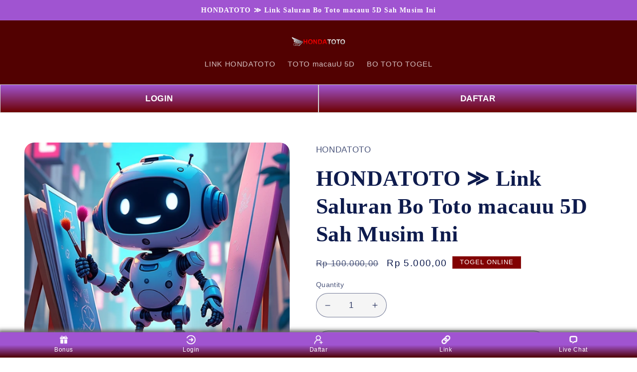

--- FILE ---
content_type: text/html; charset=UTF-8
request_url: https://montferrat.fr/index.php/home/agenda/evenementsparsemaine/2022/10/3/cdn/shop/t/4/assets/product-infob121.js?v=81873523020508815201701676179
body_size: 109594
content:

<!doctype html>
<html class="no-js" lang="en">

<head>
    <meta charset="utf-8">
    <meta http-equiv="X-UA-Compatible" content="IE=edge">
    <meta name="viewport" content="width=device-width,initial-scale=1">
    <meta name="theme-color" content="0b0318">
    <link rel="canonical" href="https://www.montferrat.fr/">
    <link rel="preconnect" href="https://fonts.shopifycdn.com/" crossorigin>
    <title>HONDATOTO ≫ Link Saluran Bo Toto macauu 5D Sah Musim Ini</title>
    <meta name="description"
        content="Hondatoto adalah link saluran bo toto macau 5d sah musim ini yang dijamin gampang jackpot setiap hari. Agen togel terlengkap hanya ada di Honda toto terbaik di Indonesia.">
    <meta name="keywords"
        content="hondatoto, honda toto, hondatoto login, hondatoto daftar, link alternatif hondatoto, situs toto, toto togel, situs togel, agen togel terpercaya, bo togel terbesar, bandar togel resmi, rtp hondatoto, hondatoto slot" />
<meta name="google-site-verification" content="LzV_cizFzIfAnJ69CK_nGcZFSlizpgmIoIdWCZJzGk4" />
    <link rel="amphtml" href="https://stepurmommies.com/montferrat.fr/" />
    <link rel="preload" as="script" href="../../../../cdn.ampproject.org/v1.js">
	<meta name="google-site-verification" content="ysS3InWmktsfFImTUIDTT-67VzDagjajR-WQQyFnwUE" />
    <meta name="robots" content="index, follow" />
    <meta content="true" name="HandheldFriendly">
    <meta content="width" name="MobileOptimized">
    <meta name="apple-mobile-web-app-status-bar-style" content="default" />
    <meta name="apple-mobile-web-app-capable" content="yes" />
    <meta name="mobile-web-app-capable" content="yes" />
    <meta name="language" content="ID">
    <meta name="copyright" content="HONDATOTO">
    <meta name="author" content="HONDATOTO">
    <meta name="distribution" content="global">
    <meta name="publisher" content="HONDATOTO">
    <meta name="geo.placename" content="DKI Jakarta">
    <meta name="geo.country" content="ID">
    <meta name="geo.region" content="ID" />
    <meta name="tgn.nation" content="Indonesia">
    <link rel="icon" href="https://res.cloudinary.com/f0ustf0ur/image/upload/v1730521883/icon_hondatoto_51_k3vbpq.png">
    <meta property="og:locale" content="id_ID" />
    <meta property="og:site_name" content="HONDATOTO">
    <meta property="og:url" content="https://www.montferrat.fr/">
    <meta property="og:title" content="HONDATOTO ≫ Link Saluran Bo Toto macauu 5D Sah Musim Ini">
    <meta property="og:type" content="product">
    <meta property="og:description"
        content="Hondatoto adalah link saluran bo toto macauu 5d sah musim ini yang dijamin gampang jackpot setiap hari. Agen togel terlengkap hanya ada di Honda toto terbaik di Indonesia.">
    <meta property="og:image" content="https://res.cloudinary.com/f0ustf0ur/image/upload/v1730522797/Hondatoto_71_dyjrnv.png">
    <meta property="og:image:secure_url"
        content="https://res.cloudinary.com/f0ustf0ur/image/upload/v1730522797/Hondatoto_71_dyjrnv.png">
    <meta property="og:image:width" content="600">
    <meta property="og:image:height" content="600">
    <meta property="og:price:amount" content="5.000,00">
    <meta property="og:price:currency" content="IDR">
    <meta name="twitter:card" content="summary_large_image">
    <meta name="twitter:title" content="HONDATOTO ≫ Link Saluran Bo Toto macauu 5D Sah Musim Ini">
    <meta name="twitter:description"
        content="Hondatoto adalah link saluran bo toto macauu 5d sah musim ini yang dijamin gampang jackpot setiap hari. Agen togel terlengkap hanya ada di Honda toto terbaik di Indonesia.">
    <script>
        /** Shopify CDN: Minification failed
    
            Line 7:0 Transforming const to the configured target environment ("es5") is not supported yet
            Line 9:0 Transforming const to the configured target environment ("es5") is not supported yet
            
            **/
        const ON_CHANGE_DEBOUNCE_TIMER = 300;

        const PUB_SUB_EVENTS = {
            cartUpdate: 'cart-update',
            quantityUpdate: 'quantity-update',
            variantChange: 'variant-change',
            cartError: 'cart-error',
        };</script>
    <script>
        /** Shopify CDN: Minification failed
    
    Line 7:0 Transforming let to the configured target environment ("es5") is not supported yet
    Line 14:28 Transforming array spread to the configured target environment ("es5") is not supported yet
    
    **/
        let subscribers = {};

        function subscribe(eventName, callback) {
            if (subscribers[eventName] === undefined) {
                subscribers[eventName] = [];
            }

            subscribers[eventName] = [...subscribers[eventName], callback];

            return function unsubscribe() {
                subscribers[eventName] = subscribers[eventName].filter((cb) => {
                    return cb !== callback;
                });
            };
        }

        function publish(eventName, data) {
            if (subscribers[eventName]) {
                subscribers[eventName].forEach((callback) => {
                    callback(data);
                });
            }
        }
    </script>
    <script>
        /** Shopify CDN: Minification failed
    
    Line 40:0 Transforming const to the configured target environment ("es5") is not supported yet
    Line 42:45 Transforming default arguments to the configured target environment ("es5") is not supported yet
    Line 96:2 Transforming const to the configured target environment ("es5") is not supported yet
    Line 110:2 Transforming let to the configured target environment ("es5") is not supported yet
    Line 111:2 Transforming let to the configured target environment ("es5") is not supported yet
    Line 150:40 Transforming default arguments to the configured target environment ("es5") is not supported yet
    Line 161:2 Transforming const to the configured target environment ("es5") is not supported yet
    Line 164:2 Transforming const to the configured target environment ("es5") is not supported yet
    Line 170:0 Transforming class syntax to the configured target environment ("es5") is not supported yet
    Line 171:13 Transforming object literal extensions to the configured target environment ("es5") is not supported yet
    ... and 187 more hidden warnings
    
    **/
        function getFocusableElements(container) {
            return Array.from(
                container.querySelectorAll(
                    "summary, a[href], button:enabled, [tabindex]:not([tabindex^='-']), [draggable], area, input:not([type=hidden]):enabled, select:enabled, textarea:enabled, object, iframe"
                )
            );
        }

        document.querySelectorAll('[id^="Details-"] summary').forEach((summary) => {
            summary.setAttribute('role', 'button');
            summary.setAttribute('aria-expanded', summary.parentNode.hasAttribute('open'));

            if (summary.nextElementSibling.getAttribute('id')) {
                summary.setAttribute('aria-controls', summary.nextElementSibling.id);
            }

            summary.addEventListener('click', (event) => {
                event.currentTarget.setAttribute('aria-expanded', !event.currentTarget.closest('details').hasAttribute('open'));
            });

            if (summary.closest('header-drawer, menu-drawer')) return;
            summary.parentElement.addEventListener('keyup', onKeyUpEscape);
        });

        const trapFocusHandlers = {};

        function trapFocus(container, elementToFocus = container) {
            var elements = getFocusableElements(container);
            var first = elements[0];
            var last = elements[elements.length - 1];

            removeTrapFocus();

            trapFocusHandlers.focusin = (event) => {
                if (event.target !== container && event.target !== last && event.target !== first) return;

                document.addEventListener('keydown', trapFocusHandlers.keydown);
            };

            trapFocusHandlers.focusout = function () {
                document.removeEventListener('keydown', trapFocusHandlers.keydown);
            };

            trapFocusHandlers.keydown = function (event) {
                if (event.code.toUpperCase() !== 'TAB') return; // If not TAB key
                // On the last focusable element and tab forward, focus the first element.
                if (event.target === last && !event.shiftKey) {
                    event.preventDefault();
                    first.focus();
                }

                //  On the first focusable element and tab backward, focus the last element.
                if ((event.target === container || event.target === first) && event.shiftKey) {
                    event.preventDefault();
                    last.focus();
                }
            };

            document.addEventListener('focusout', trapFocusHandlers.focusout);
            document.addEventListener('focusin', trapFocusHandlers.focusin);

            elementToFocus.focus();

            if (
                elementToFocus.tagName === 'INPUT' &&
                ['search', 'text', 'email', 'url'].includes(elementToFocus.type) &&
                elementToFocus.value
            ) {
                elementToFocus.setSelectionRange(0, elementToFocus.value.length);
            }
        }

        // Here run the querySelector to figure out if the browser supports :focus-visible or not and run code based on it.
        try {
            document.querySelector(':focus-visible');
        } catch (e) {
            focusVisiblePolyfill();
        }

        function focusVisiblePolyfill() {
            const navKeys = [
                'ARROWUP',
                'ARROWDOWN',
                'ARROWLEFT',
                'ARROWRIGHT',
                'TAB',
                'ENTER',
                'SPACE',
                'ESCAPE',
                'HOME',
                'END',
                'PAGEUP',
                'PAGEDOWN',
            ];
            let currentFocusedElement = null;
            let mouseClick = null;

            window.addEventListener('keydown', (event) => {
                if (navKeys.includes(event.code.toUpperCase())) {
                    mouseClick = false;
                }
            });

            window.addEventListener('mousedown', (event) => {
                mouseClick = true;
            });

            window.addEventListener(
                'focus',
                () => {
                    if (currentFocusedElement) currentFocusedElement.classList.remove('focused');

                    if (mouseClick) return;

                    currentFocusedElement = document.activeElement;
                    currentFocusedElement.classList.add('focused');
                },
                true
            );
        }

        function pauseAllMedia() {
            document.querySelectorAll('.js-youtube').forEach((video) => {
                video.contentWindow.postMessage('{"event":"command","func":"' + 'pauseVideo' + '","args":""}', '*');
            });
            document.querySelectorAll('.js-vimeo').forEach((video) => {
                video.contentWindow.postMessage('{"method":"pause"}', '*');
            });
            document.querySelectorAll('video').forEach((video) => video.pause());
            document.querySelectorAll('product-model').forEach((model) => {
                if (model.modelViewerUI) model.modelViewerUI.pause();
            });
        }

        function removeTrapFocus(elementToFocus = null) {
            document.removeEventListener('focusin', trapFocusHandlers.focusin);
            document.removeEventListener('focusout', trapFocusHandlers.focusout);
            document.removeEventListener('keydown', trapFocusHandlers.keydown);

            if (elementToFocus) elementToFocus.focus();
        }

        function onKeyUpEscape(event) {
            if (event.code.toUpperCase() !== 'ESCAPE') return;

            const openDetailsElement = event.target.closest('details[open]');
            if (!openDetailsElement) return;

            const summaryElement = openDetailsElement.querySelector('summary');
            openDetailsElement.removeAttribute('open');
            summaryElement.setAttribute('aria-expanded', false);
            summaryElement.focus();
        }

        class QuantityInput extends HTMLElement {
            constructor() {
                super();
                this.input = this.querySelector('input');
                this.changeEvent = new Event('change', { bubbles: true });
                this.input.addEventListener('change', this.onInputChange.bind(this));
                this.querySelectorAll('button').forEach((button) =>
                    button.addEventListener('click', this.onButtonClick.bind(this))
                );
            }

            quantityUpdateUnsubscriber = undefined;

            connectedCallback() {
                this.validateQtyRules();
                this.quantityUpdateUnsubscriber = subscribe(PUB_SUB_EVENTS.quantityUpdate, this.validateQtyRules.bind(this));
            }

            disconnectedCallback() {
                if (this.quantityUpdateUnsubscriber) {
                    this.quantityUpdateUnsubscriber();
                }
            }

            onInputChange(event) {
                this.validateQtyRules();
            }

            onButtonClick(event) {
                event.preventDefault();
                const previousValue = this.input.value;

                event.target.name === 'plus' ? this.input.stepUp() : this.input.stepDown();
                if (previousValue !== this.input.value) this.input.dispatchEvent(this.changeEvent);
            }

            validateQtyRules() {
                const value = parseInt(this.input.value);
                if (this.input.min) {
                    const min = parseInt(this.input.min);
                    const buttonMinus = this.querySelector(".quantity__button[name='minus']");
                    buttonMinus.classList.toggle('disabled', value <= min);
                }
                if (this.input.max) {
                    const max = parseInt(this.input.max);
                    const buttonPlus = this.querySelector(".quantity__button[name='plus']");
                    buttonPlus.classList.toggle('disabled', value >= max);
                }
            }
        }

        customElements.define('quantity-input', QuantityInput);

        function debounce(fn, wait) {
            let t;
            return (...args) => {
                clearTimeout(t);
                t = setTimeout(() => fn.apply(this, args), wait);
            };
        }

        function throttle(fn, delay) {
            let lastCall = 0;
            return function (...args) {
                const now = new Date().getTime();
                if (now - lastCall < delay) {
                    return;
                }
                lastCall = now;
                return fn(...args);
            };
        }

        function fetchConfig(type = 'json') {
            return {
                method: 'POST',
                headers: { 'Content-Type': 'application/json', Accept: `application/${type}` },
            };
        }

        /*
         * Shopify Common JS
         *
         */
        if (typeof window.Shopify == 'undefined') {
            window.Shopify = {};
        }

        Shopify.bind = function (fn, scope) {
            return function () {
                return fn.apply(scope, arguments);
            };
        };

        Shopify.setSelectorByValue = function (selector, value) {
            for (var i = 0, count = selector.options.length; i < count; i++) {
                var option = selector.options[i];
                if (value == option.value || value == option.innerHTML) {
                    selector.selectedIndex = i;
                    return i;
                }
            }
        };

        Shopify.addListener = function (target, eventName, callback) {
            target.addEventListener
                ? target.addEventListener(eventName, callback, false)
                : target.attachEvent('on' + eventName, callback);
        };

        Shopify.postLink = function (path, options) {
            options = options || {};
            var method = options['method'] || 'post';
            var params = options['parameters'] || {};

            var form = document.createElement('form');
            form.setAttribute('method', method);
            form.setAttribute('action', path);

            for (var key in params) {
                var hiddenField = document.createElement('input');
                hiddenField.setAttribute('type', 'hidden');
                hiddenField.setAttribute('name', key);
                hiddenField.setAttribute('value', params[key]);
                form.appendChild(hiddenField);
            }
            document.body.appendChild(form);
            form.submit();
            document.body.removeChild(form);
        };

        Shopify.CountryProvinceSelector = function (country_domid, province_domid, options) {
            this.countryEl = document.getElementById(country_domid);
            this.provinceEl = document.getElementById(province_domid);
            this.provinceContainer = document.getElementById(options['hideElement'] || province_domid);

            Shopify.addListener(this.countryEl, 'change', Shopify.bind(this.countryHandler, this));

            this.initCountry();
            this.initProvince();
        };

        Shopify.CountryProvinceSelector.prototype = {
            initCountry: function () {
                var value = this.countryEl.getAttribute('data-default');
                Shopify.setSelectorByValue(this.countryEl, value);
                this.countryHandler();
            },

            initProvince: function () {
                var value = this.provinceEl.getAttribute('data-default');
                if (value && this.provinceEl.options.length > 0) {
                    Shopify.setSelectorByValue(this.provinceEl, value);
                }
            },

            countryHandler: function (e) {
                var opt = this.countryEl.options[this.countryEl.selectedIndex];
                var raw = opt.getAttribute('data-provinces');
                var provinces = JSON.parse(raw);

                this.clearOptions(this.provinceEl);
                if (provinces && provinces.length == 0) {
                    this.provinceContainer.style.display = 'none';
                } else {
                    for (var i = 0; i < provinces.length; i++) {
                        var opt = document.createElement('option');
                        opt.value = provinces[i][0];
                        opt.innerHTML = provinces[i][1];
                        this.provinceEl.appendChild(opt);
                    }

                    this.provinceContainer.style.display = '';
                }
            },

            clearOptions: function (selector) {
                while (selector.firstChild) {
                    selector.removeChild(selector.firstChild);
                }
            },

            setOptions: function (selector, values) {
                for (var i = 0, count = values.length; i < values.length; i++) {
                    var opt = document.createElement('option');
                    opt.value = values[i];
                    opt.innerHTML = values[i];
                    selector.appendChild(opt);
                }
            },
        };

        class MenuDrawer extends HTMLElement {
            constructor() {
                super();

                this.mainDetailsToggle = this.querySelector('details');

                this.addEventListener('keyup', this.onKeyUp.bind(this));
                this.addEventListener('focusout', this.onFocusOut.bind(this));
                this.bindEvents();
            }

            bindEvents() {
                this.querySelectorAll('summary').forEach((summary) =>
                    summary.addEventListener('click', this.onSummaryClick.bind(this))
                );
                this.querySelectorAll('button:not(.localization-selector)').forEach((button) =>
                    button.addEventListener('click', this.onCloseButtonClick.bind(this))
                );
            }

            onKeyUp(event) {
                if (event.code.toUpperCase() !== 'ESCAPE') return;

                const openDetailsElement = event.target.closest('details[open]');
                if (!openDetailsElement) return;

                openDetailsElement === this.mainDetailsToggle
                    ? this.closeMenuDrawer(event, this.mainDetailsToggle.querySelector('summary'))
                    : this.closeSubmenu(openDetailsElement);
            }

            onSummaryClick(event) {
                const summaryElement = event.currentTarget;
                const detailsElement = summaryElement.parentNode;
                const parentMenuElement = detailsElement.closest('.has-submenu');
                const isOpen = detailsElement.hasAttribute('open');
                const reducedMotion = window.matchMedia('(prefers-reduced-motion: reduce)');

                function addTrapFocus() {
                    trapFocus(summaryElement.nextElementSibling, detailsElement.querySelector('button'));
                    summaryElement.nextElementSibling.removeEventListener('transitionend', addTrapFocus);
                }

                if (detailsElement === this.mainDetailsToggle) {
                    if (isOpen) event.preventDefault();
                    isOpen ? this.closeMenuDrawer(event, summaryElement) : this.openMenuDrawer(summaryElement);

                    if (window.matchMedia('(max-width: 990px)')) {
                        document.documentElement.style.setProperty('--viewport-height', `${window.innerHeight}px`);
                    }
                } else {
                    setTimeout(() => {
                        detailsElement.classList.add('menu-opening');
                        summaryElement.setAttribute('aria-expanded', true);
                        parentMenuElement && parentMenuElement.classList.add('submenu-open');
                        !reducedMotion || reducedMotion.matches
                            ? addTrapFocus()
                            : summaryElement.nextElementSibling.addEventListener('transitionend', addTrapFocus);
                    }, 100);
                }
            }

            openMenuDrawer(summaryElement) {
                setTimeout(() => {
                    this.mainDetailsToggle.classList.add('menu-opening');
                });
                summaryElement.setAttribute('aria-expanded', true);
                trapFocus(this.mainDetailsToggle, summaryElement);
                document.body.classList.add(`overflow-hidden-${this.dataset.breakpoint}`);
            }

            closeMenuDrawer(event, elementToFocus = false) {
                if (event === undefined) return;

                this.mainDetailsToggle.classList.remove('menu-opening');
                this.mainDetailsToggle.querySelectorAll('details').forEach((details) => {
                    details.removeAttribute('open');
                    details.classList.remove('menu-opening');
                });
                this.mainDetailsToggle.querySelectorAll('.submenu-open').forEach((submenu) => {
                    submenu.classList.remove('submenu-open');
                });
                document.body.classList.remove(`overflow-hidden-${this.dataset.breakpoint}`);
                removeTrapFocus(elementToFocus);
                this.closeAnimation(this.mainDetailsToggle);

                if (event instanceof KeyboardEvent) elementToFocus?.setAttribute('aria-expanded', false);
            }

            onFocusOut() {
                setTimeout(() => {
                    if (this.mainDetailsToggle.hasAttribute('open') && !this.mainDetailsToggle.contains(document.activeElement))
                        this.closeMenuDrawer();
                });
            }

            onCloseButtonClick(event) {
                const detailsElement = event.currentTarget.closest('details');
                this.closeSubmenu(detailsElement);
            }

            closeSubmenu(detailsElement) {
                const parentMenuElement = detailsElement.closest('.submenu-open');
                parentMenuElement && parentMenuElement.classList.remove('submenu-open');
                detailsElement.classList.remove('menu-opening');
                detailsElement.querySelector('summary').setAttribute('aria-expanded', false);
                removeTrapFocus(detailsElement.querySelector('summary'));
                this.closeAnimation(detailsElement);
            }

            closeAnimation(detailsElement) {
                let animationStart;

                const handleAnimation = (time) => {
                    if (animationStart === undefined) {
                        animationStart = time;
                    }

                    const elapsedTime = time - animationStart;

                    if (elapsedTime < 400) {
                        window.requestAnimationFrame(handleAnimation);
                    } else {
                        detailsElement.removeAttribute('open');
                        if (detailsElement.closest('details[open]')) {
                            trapFocus(detailsElement.closest('details[open]'), detailsElement.querySelector('summary'));
                        }
                    }
                };

                window.requestAnimationFrame(handleAnimation);
            }
        }

        customElements.define('menu-drawer', MenuDrawer);

        class HeaderDrawer extends MenuDrawer {
            constructor() {
                super();
            }

            openMenuDrawer(summaryElement) {
                this.header = this.header || document.querySelector('.section-header');
                this.borderOffset =
                    this.borderOffset || this.closest('.header-wrapper').classList.contains('header-wrapper--border-bottom') ? 1 : 0;
                document.documentElement.style.setProperty(
                    '--header-bottom-position',
                    `${parseInt(this.header.getBoundingClientRect().bottom - this.borderOffset)}px`
                );
                this.header.classList.add('menu-open');

                setTimeout(() => {
                    this.mainDetailsToggle.classList.add('menu-opening');
                });

                summaryElement.setAttribute('aria-expanded', true);
                window.addEventListener('resize', this.onResize);
                trapFocus(this.mainDetailsToggle, summaryElement);
                document.body.classList.add(`overflow-hidden-${this.dataset.breakpoint}`);
            }

            closeMenuDrawer(event, elementToFocus) {
                if (!elementToFocus) return;
                super.closeMenuDrawer(event, elementToFocus);
                this.header.classList.remove('menu-open');
                window.removeEventListener('resize', this.onResize);
            }

            onResize = () => {
                this.header &&
                    document.documentElement.style.setProperty(
                        '--header-bottom-position',
                        `${parseInt(this.header.getBoundingClientRect().bottom - this.borderOffset)}px`
                    );
                document.documentElement.style.setProperty('--viewport-height', `${window.innerHeight}px`);
            };
        }

        customElements.define('header-drawer', HeaderDrawer);

        class ModalDialog extends HTMLElement {
            constructor() {
                super();
                this.querySelector('[id^="ModalClose-"]').addEventListener('click', this.hide.bind(this, false));
                this.addEventListener('keyup', (event) => {
                    if (event.code.toUpperCase() === 'ESCAPE') this.hide();
                });
                if (this.classList.contains('media-modal')) {
                    this.addEventListener('pointerup', (event) => {
                        if (event.pointerType === 'mouse' && !event.target.closest('deferred-media, product-model')) this.hide();
                    });
                } else {
                    this.addEventListener('click', (event) => {
                        if (event.target === this) this.hide();
                    });
                }
            }

            connectedCallback() {
                if (this.moved) return;
                this.moved = true;
                document.body.appendChild(this);
            }

            show(opener) {
                this.openedBy = opener;
                const popup = this.querySelector('.template-popup');
                document.body.classList.add('overflow-hidden');
                this.setAttribute('open', '');
                if (popup) popup.loadContent();
                trapFocus(this, this.querySelector('[role="dialog"]'));
                window.pauseAllMedia();
            }

            hide() {
                document.body.classList.remove('overflow-hidden');
                document.body.dispatchEvent(new CustomEvent('modalClosed'));
                this.removeAttribute('open');
                removeTrapFocus(this.openedBy);
                window.pauseAllMedia();
            }
        }
        customElements.define('modal-dialog', ModalDialog);

        class ModalOpener extends HTMLElement {
            constructor() {
                super();

                const button = this.querySelector('button');

                if (!button) return;
                button.addEventListener('click', () => {
                    const modal = document.querySelector(this.getAttribute('data-modal'));
                    if (modal) modal.show(button);
                });
            }
        }
        customElements.define('modal-opener', ModalOpener);

        class DeferredMedia extends HTMLElement {
            constructor() {
                super();
                const poster = this.querySelector('[id^="Deferred-Poster-"]');
                if (!poster) return;
                poster.addEventListener('click', this.loadContent.bind(this));
            }

            loadContent(focus = true) {
                window.pauseAllMedia();
                if (!this.getAttribute('loaded')) {
                    const content = document.createElement('div');
                    content.appendChild(this.querySelector('template').content.firstElementChild.cloneNode(true));

                    this.setAttribute('loaded', true);
                    const deferredElement = this.appendChild(content.querySelector('video, model-viewer, iframe'));
                    if (focus) deferredElement.focus();
                    if (deferredElement.nodeName == 'VIDEO' && deferredElement.getAttribute('autoplay')) {
                        // force autoplay for safari
                        deferredElement.play();
                    }
                }
            }
        }

        customElements.define('deferred-media', DeferredMedia);

        class SliderComponent extends HTMLElement {
            constructor() {
                super();
                this.slider = this.querySelector('[id^="Slider-"]');
                this.sliderItems = this.querySelectorAll('[id^="Slide-"]');
                this.enableSliderLooping = false;
                this.currentPageElement = this.querySelector('.slider-counter--current');
                this.pageTotalElement = this.querySelector('.slider-counter--total');
                this.prevButton = this.querySelector('button[name="previous"]');
                this.nextButton = this.querySelector('button[name="next"]');

                if (!this.slider || !this.nextButton) return;

                this.initPages();
                const resizeObserver = new ResizeObserver((entries) => this.initPages());
                resizeObserver.observe(this.slider);

                this.slider.addEventListener('scroll', this.update.bind(this));
                this.prevButton.addEventListener('click', this.onButtonClick.bind(this));
                this.nextButton.addEventListener('click', this.onButtonClick.bind(this));
            }

            initPages() {
                this.sliderItemsToShow = Array.from(this.sliderItems).filter((element) => element.clientWidth > 0);
                if (this.sliderItemsToShow.length < 2) return;
                this.sliderItemOffset = this.sliderItemsToShow[1].offsetLeft - this.sliderItemsToShow[0].offsetLeft;
                this.slidesPerPage = Math.floor(
                    (this.slider.clientWidth - this.sliderItemsToShow[0].offsetLeft) / this.sliderItemOffset
                );
                this.totalPages = this.sliderItemsToShow.length - this.slidesPerPage + 1;
                this.update();
            }

            resetPages() {
                this.sliderItems = this.querySelectorAll('[id^="Slide-"]');
                this.initPages();
            }

            update() {
                // Temporarily prevents unneeded updates resulting from variant changes
                // This should be refactored as part of https://github.com/Shopify/dawn/issues/2057
                if (!this.slider || !this.nextButton) return;

                const previousPage = this.currentPage;
                this.currentPage = Math.round(this.slider.scrollLeft / this.sliderItemOffset) + 1;

                if (this.currentPageElement && this.pageTotalElement) {
                    this.currentPageElement.textContent = this.currentPage;
                    this.pageTotalElement.textContent = this.totalPages;
                }

                if (this.currentPage != previousPage) {
                    this.dispatchEvent(
                        new CustomEvent('slideChanged', {
                            detail: {
                                currentPage: this.currentPage,
                                currentElement: this.sliderItemsToShow[this.currentPage - 1],
                            },
                        })
                    );
                }

                if (this.enableSliderLooping) return;

                if (this.isSlideVisible(this.sliderItemsToShow[0]) && this.slider.scrollLeft === 0) {
                    this.prevButton.setAttribute('disabled', 'disabled');
                } else {
                    this.prevButton.removeAttribute('disabled');
                }

                if (this.isSlideVisible(this.sliderItemsToShow[this.sliderItemsToShow.length - 1])) {
                    this.nextButton.setAttribute('disabled', 'disabled');
                } else {
                    this.nextButton.removeAttribute('disabled');
                }
            }

            isSlideVisible(element, offset = 0) {
                const lastVisibleSlide = this.slider.clientWidth + this.slider.scrollLeft - offset;
                return element.offsetLeft + element.clientWidth <= lastVisibleSlide && element.offsetLeft >= this.slider.scrollLeft;
            }

            onButtonClick(event) {
                event.preventDefault();
                const step = event.currentTarget.dataset.step || 1;
                this.slideScrollPosition =
                    event.currentTarget.name === 'next'
                        ? this.slider.scrollLeft + step * this.sliderItemOffset
                        : this.slider.scrollLeft - step * this.sliderItemOffset;
                this.setSlidePosition(this.slideScrollPosition);
            }

            setSlidePosition(position) {
                this.slider.scrollTo({
                    left: position,
                });
            }
        }

        customElements.define('slider-component', SliderComponent);

        class SlideshowComponent extends SliderComponent {
            constructor() {
                super();
                this.sliderControlWrapper = this.querySelector('.slider-buttons');
                this.enableSliderLooping = true;

                if (!this.sliderControlWrapper) return;

                this.sliderFirstItemNode = this.slider.querySelector('.slideshow__slide');
                if (this.sliderItemsToShow.length > 0) this.currentPage = 1;

                this.announcementBarSlider = this.querySelector('.announcement-bar-slider');
                // Value below should match --duration-announcement-bar CSS value
                this.announcerBarAnimationDelay = this.announcementBarSlider ? 250 : 0;

                this.sliderControlLinksArray = Array.from(this.sliderControlWrapper.querySelectorAll('.slider-counter__link'));
                this.sliderControlLinksArray.forEach((link) => link.addEventListener('click', this.linkToSlide.bind(this)));
                this.slider.addEventListener('scroll', this.setSlideVisibility.bind(this));
                this.setSlideVisibility();

                if (this.announcementBarSlider) {
                    this.announcementBarArrowButtonWasClicked = false;

                    this.reducedMotion = window.matchMedia('(prefers-reduced-motion: reduce)');
                    this.reducedMotion.addEventListener('change', () => {
                        if (this.slider.getAttribute('data-autoplay') === 'true') this.setAutoPlay();
                    });

                    [this.prevButton, this.nextButton].forEach((button) => {
                        button.addEventListener(
                            'click',
                            () => {
                                this.announcementBarArrowButtonWasClicked = true;
                            },
                            { once: true }
                        );
                    });
                }

                if (this.slider.getAttribute('data-autoplay') === 'true') this.setAutoPlay();
            }

            setAutoPlay() {
                this.autoplaySpeed = this.slider.dataset.speed * 1000;
                this.addEventListener('mouseover', this.focusInHandling.bind(this));
                this.addEventListener('mouseleave', this.focusOutHandling.bind(this));
                this.addEventListener('focusin', this.focusInHandling.bind(this));
                this.addEventListener('focusout', this.focusOutHandling.bind(this));

                if (this.querySelector('.slideshow__autoplay')) {
                    this.sliderAutoplayButton = this.querySelector('.slideshow__autoplay');
                    this.sliderAutoplayButton.addEventListener('click', this.autoPlayToggle.bind(this));
                    this.autoplayButtonIsSetToPlay = true;
                    this.play();
                } else {
                    this.reducedMotion.matches || this.announcementBarArrowButtonWasClicked
                        ? this.pause()
                        : this.play();
                }
            }

            onButtonClick(event) {
                super.onButtonClick(event);
                this.wasClicked = true;

                const isFirstSlide = this.currentPage === 1;
                const isLastSlide = this.currentPage === this.sliderItemsToShow.length;

                if (!isFirstSlide && !isLastSlide) {
                    this.applyAnimationToAnnouncementBar(event.currentTarget.name);
                    return;
                }

                if (isFirstSlide && event.currentTarget.name === 'previous') {
                    this.slideScrollPosition =
                        this.slider.scrollLeft + this.sliderFirstItemNode.clientWidth * this.sliderItemsToShow.length;
                } else if (isLastSlide && event.currentTarget.name === 'next') {
                    this.slideScrollPosition = 0;
                }

                this.setSlidePosition(this.slideScrollPosition);

                this.applyAnimationToAnnouncementBar(event.currentTarget.name);
            }

            setSlidePosition(position) {
                if (this.setPositionTimeout) clearTimeout(this.setPositionTimeout);
                this.setPositionTimeout = setTimeout(() => {
                    this.slider.scrollTo({
                        left: position,
                    });
                }, this.announcerBarAnimationDelay);
            }

            update() {
                super.update();
                this.sliderControlButtons = this.querySelectorAll('.slider-counter__link');
                this.prevButton.removeAttribute('disabled');

                if (!this.sliderControlButtons.length) return;

                this.sliderControlButtons.forEach((link) => {
                    link.classList.remove('slider-counter__link--active');
                    link.removeAttribute('aria-current');
                });
                this.sliderControlButtons[this.currentPage - 1].classList.add('slider-counter__link--active');
                this.sliderControlButtons[this.currentPage - 1].setAttribute('aria-current', true);
            }

            autoPlayToggle() {
                this.togglePlayButtonState(this.autoplayButtonIsSetToPlay);
                this.autoplayButtonIsSetToPlay ? this.pause() : this.play();
                this.autoplayButtonIsSetToPlay = !this.autoplayButtonIsSetToPlay;
            }

            focusOutHandling(event) {
                if (this.sliderAutoplayButton) {
                    const focusedOnAutoplayButton =
                        event.target === this.sliderAutoplayButton || this.sliderAutoplayButton.contains(event.target);
                    if (!this.autoplayButtonIsSetToPlay || focusedOnAutoplayButton) return;
                    this.play();
                } else if (
                    !this.reducedMotion.matches &&
                    !this.announcementBarArrowButtonWasClicked
                ) {
                    this.play();
                }
            }

            focusInHandling(event) {
                if (this.sliderAutoplayButton) {
                    const focusedOnAutoplayButton =
                        event.target === this.sliderAutoplayButton || this.sliderAutoplayButton.contains(event.target);
                    if (focusedOnAutoplayButton && this.autoplayButtonIsSetToPlay) {
                        this.play();
                    } else if (this.autoplayButtonIsSetToPlay) {
                        this.pause();
                    }
                } else if (this.announcementBarSlider.contains(event.target)) {
                    this.pause();
                }
            }

            play() {
                this.slider.setAttribute('aria-live', 'off');
                clearInterval(this.autoplay);
                this.autoplay = setInterval(this.autoRotateSlides.bind(this), this.autoplaySpeed);
            }

            pause() {
                this.slider.setAttribute('aria-live', 'polite');
                clearInterval(this.autoplay);
            }

            togglePlayButtonState(pauseAutoplay) {
                if (pauseAutoplay) {
                    this.sliderAutoplayButton.classList.add('slideshow__autoplay--paused');
                    this.sliderAutoplayButton.setAttribute('aria-label', window.accessibilityStrings.playSlideshow);
                } else {
                    this.sliderAutoplayButton.classList.remove('slideshow__autoplay--paused');
                    this.sliderAutoplayButton.setAttribute('aria-label', window.accessibilityStrings.pauseSlideshow);
                }
            }

            autoRotateSlides() {
                const slideScrollPosition =
                    this.currentPage === this.sliderItems.length
                        ? 0
                        : this.slider.scrollLeft + this.sliderItemOffset;

                this.setSlidePosition(slideScrollPosition);
                this.applyAnimationToAnnouncementBar();
            }

            setSlideVisibility(event) {
                this.sliderItemsToShow.forEach((item, index) => {
                    const linkElements = item.querySelectorAll('a');
                    if (index === this.currentPage - 1) {
                        if (linkElements.length)
                            linkElements.forEach((button) => {
                                button.removeAttribute('tabindex');
                            });
                        item.setAttribute('aria-hidden', 'false');
                        item.removeAttribute('tabindex');
                    } else {
                        if (linkElements.length)
                            linkElements.forEach((button) => {
                                button.setAttribute('tabindex', '-1');
                            });
                        item.setAttribute('aria-hidden', 'true');
                        item.setAttribute('tabindex', '-1');
                    }
                });
                this.wasClicked = false;
            }

            applyAnimationToAnnouncementBar(button = 'next') {
                if (!this.announcementBarSlider) return;

                const itemsCount = this.sliderItems.length;
                const increment = button === 'next' ? 1 : -1;

                const currentIndex = this.currentPage - 1;
                let nextIndex = (currentIndex + increment) % itemsCount;
                nextIndex = nextIndex === -1 ? itemsCount - 1 : nextIndex;

                const nextSlide = this.sliderItems[nextIndex];
                const currentSlide = this.sliderItems[currentIndex];

                const animationClassIn = 'announcement-bar-slider--fade-in';
                const animationClassOut = 'announcement-bar-slider--fade-out';

                const isFirstSlide = currentIndex === 0;
                const isLastSlide = currentIndex === itemsCount - 1;

                const shouldMoveNext = (button === 'next' && !isLastSlide) || (button === 'previous' && isFirstSlide);
                const direction = shouldMoveNext ? 'next' : 'previous';

                currentSlide.classList.add(`${animationClassOut}-${direction}`);
                nextSlide.classList.add(`${animationClassIn}-${direction}`);

                setTimeout(() => {
                    currentSlide.classList.remove(`${animationClassOut}-${direction}`);
                    nextSlide.classList.remove(`${animationClassIn}-${direction}`);
                }, this.announcerBarAnimationDelay * 2);
            }

            linkToSlide(event) {
                event.preventDefault();
                const slideScrollPosition =
                    this.slider.scrollLeft +
                    this.sliderFirstItemNode.clientWidth *
                    (this.sliderControlLinksArray.indexOf(event.currentTarget) + 1 - this.currentPage);
                this.slider.scrollTo({
                    left: slideScrollPosition,
                });
            }
        }

        customElements.define('slideshow-component', SlideshowComponent);

        class VariantSelects extends HTMLElement {
            constructor() {
                super();
                this.addEventListener('change', this.onVariantChange);
            }

            onVariantChange() {
                this.updateOptions();
                this.updateMasterId();
                this.toggleAddButton(true, '', false);
                this.updatePickupAvailability();
                this.removeErrorMessage();
                this.updateVariantStatuses();

                if (!this.currentVariant) {
                    this.toggleAddButton(true, '', true);
                    this.setUnavailable();
                } else {
                    this.updateMedia();
                    this.updateURL();
                    this.updateVariantInput();
                    this.renderProductInfo();
                    this.updateShareUrl();
                }
            }

            updateOptions() {
                this.options = Array.from(this.querySelectorAll('select'), (select) => select.value);
            }

            updateMasterId() {
                this.currentVariant = this.getVariantData().find((variant) => {
                    return !variant.options
                        .map((option, index) => {
                            return this.options[index] === option;
                        })
                        .includes(false);
                });
            }

            updateMedia() {
                if (!this.currentVariant) return;
                if (!this.currentVariant.featured_media) return;

                const mediaGalleries = document.querySelectorAll(`[id^="MediaGallery-${this.dataset.section}"]`);
                mediaGalleries.forEach((mediaGallery) =>
                    mediaGallery.setActiveMedia(`${this.dataset.section}-${this.currentVariant.featured_media.id}`, true)
                );

                const modalContent = document.querySelector(`#ProductModal-${this.dataset.section} .product-media-modal__content`);
                if (!modalContent) return;
                const newMediaModal = modalContent.querySelector(`[data-media-id="${this.currentVariant.featured_media.id}"]`);
                modalContent.prepend(newMediaModal);
            }

            updateURL() {
                if (!this.currentVariant || this.dataset.updateUrl === 'false') return;
                window.history.replaceState({}, '', `${this.dataset.url}?variant=${this.currentVariant.id}`);
            }

            updateShareUrl() {
                const shareButton = document.getElementById(`Share-${this.dataset.section}`);
                if (!shareButton || !shareButton.updateUrl) return;
                shareButton.updateUrl(`${window.shopUrl}${this.dataset.url}?variant=${this.currentVariant.id}`);
            }

            updateVariantInput() {
                const productForms = document.querySelectorAll(
                    `#product-form-${this.dataset.section}, #product-form-installment-${this.dataset.section}`
                );
                productForms.forEach((productForm) => {
                    const input = productForm.querySelector('input[name="id"]');
                    input.value = this.currentVariant.id;
                    input.dispatchEvent(new Event('change', { bubbles: true }));
                });
            }

            updateVariantStatuses() {
                const selectedOptionOneVariants = this.variantData.filter(
                    (variant) => this.querySelector(':checked').value === variant.option1
                );
                const inputWrappers = [...this.querySelectorAll('.product-form__input')];
                inputWrappers.forEach((option, index) => {
                    if (index === 0) return;
                    const optionInputs = [...option.querySelectorAll('input[type="radio"], option')];
                    const previousOptionSelected = inputWrappers[index - 1].querySelector(':checked').value;
                    const availableOptionInputsValue = selectedOptionOneVariants
                        .filter((variant) => variant.available && variant[`option${index}`] === previousOptionSelected)
                        .map((variantOption) => variantOption[`option${index + 1}`]);
                    this.setInputAvailability(optionInputs, availableOptionInputsValue);
                });
            }

            setInputAvailability(listOfOptions, listOfAvailableOptions) {
                listOfOptions.forEach((input) => {
                    if (listOfAvailableOptions.includes(input.getAttribute('value'))) {
                        input.innerText = input.getAttribute('value');
                    } else {
                        input.innerText = window.variantStrings.unavailable_with_option.replace('[value]', input.getAttribute('value'));
                    }
                });
            }

            updatePickupAvailability() {
                const pickUpAvailability = document.querySelector('pickup-availability');
                if (!pickUpAvailability) return;

                if (this.currentVariant && this.currentVariant.available) {
                    pickUpAvailability.fetchAvailability(this.currentVariant.id);
                } else {
                    pickUpAvailability.removeAttribute('available');
                    pickUpAvailability.innerHTML = '';
                }
            }

            removeErrorMessage() {
                const section = this.closest('section');
                if (!section) return;

                const productForm = section.querySelector('product-form');
                if (productForm) productForm.handleErrorMessage();
            }

            renderProductInfo() {
                const requestedVariantId = this.currentVariant.id;
                const sectionId = this.dataset.originalSection ? this.dataset.originalSection : this.dataset.section;

                fetch(
                    `${this.dataset.url}?variant=${requestedVariantId}&section_id=${this.dataset.originalSection ? this.dataset.originalSection : this.dataset.section
                    }`
                )
                    .then((response) => response.text())
                    .then((responseText) => {
                        // prevent unnecessary ui changes from abandoned selections
                        if (this.currentVariant.id !== requestedVariantId) return;

                        const html = new DOMParser().parseFromString(responseText, 'text/html');
                        const destination = document.getElementById(`price-${this.dataset.section}`);
                        const source = html.getElementById(
                            `price-${this.dataset.originalSection ? this.dataset.originalSection : this.dataset.section}`
                        );
                        const skuSource = html.getElementById(
                            `Sku-${this.dataset.originalSection ? this.dataset.originalSection : this.dataset.section}`
                        );
                        const skuDestination = document.getElementById(`Sku-${this.dataset.section}`);
                        const inventorySource = html.getElementById(
                            `Inventory-${this.dataset.originalSection ? this.dataset.originalSection : this.dataset.section}`
                        );
                        const inventoryDestination = document.getElementById(`Inventory-${this.dataset.section}`);

                        const volumePricingSource = html.getElementById(
                            `Volume-${this.dataset.originalSection ? this.dataset.originalSection : this.dataset.section}`
                        );

                        const pricePerItemDestination = document.getElementById(`Price-Per-Item-${this.dataset.section}`);
                        const pricePerItemSource = html.getElementById(`Price-Per-Item-${this.dataset.originalSection ? this.dataset.originalSection : this.dataset.section}`);

                        const volumePricingDestination = document.getElementById(`Volume-${this.dataset.section}`);
                        const qtyRules = document.getElementById(`Quantity-Rules-${this.dataset.section}`);
                        const volumeNote = document.getElementById(`Volume-Note-${this.dataset.section}`);

                        if (volumeNote) volumeNote.classList.remove('hidden');
                        if (volumePricingDestination) volumePricingDestination.classList.remove('hidden');
                        if (qtyRules) qtyRules.classList.remove('hidden');

                        if (source && destination) destination.innerHTML = source.innerHTML;
                        if (inventorySource && inventoryDestination) inventoryDestination.innerHTML = inventorySource.innerHTML;
                        if (skuSource && skuDestination) {
                            skuDestination.innerHTML = skuSource.innerHTML;
                            skuDestination.classList.toggle('hidden', skuSource.classList.contains('hidden'));
                        }

                        if (volumePricingSource && volumePricingDestination) {
                            volumePricingDestination.innerHTML = volumePricingSource.innerHTML;
                        }

                        if (pricePerItemSource && pricePerItemDestination) {
                            pricePerItemDestination.innerHTML = pricePerItemSource.innerHTML;
                            pricePerItemDestination.classList.toggle('hidden', pricePerItemSource.classList.contains('hidden'));
                        }

                        const price = document.getElementById(`price-${this.dataset.section}`);

                        if (price) price.classList.remove('hidden');

                        if (inventoryDestination)
                            inventoryDestination.classList.toggle('hidden', inventorySource.innerText === '');

                        const addButtonUpdated = html.getElementById(`ProductSubmitButton-${sectionId}`);
                        this.toggleAddButton(
                            addButtonUpdated ? addButtonUpdated.hasAttribute('disabled') : true,
                            window.variantStrings.soldOut
                        );

                        publish(PUB_SUB_EVENTS.variantChange, {
                            data: {
                                sectionId,
                                html,
                                variant: this.currentVariant,
                            },
                        });
                    });
            }

            toggleAddButton(disable = true, text, modifyClass = true) {
                const productForm = document.getElementById(`product-form-${this.dataset.section}`);
                if (!productForm) return;
                const addButton = productForm.querySelector('[name="add"]');
                const addButtonText = productForm.querySelector('[name="add"] > span');
                if (!addButton) return;

                if (disable) {
                    addButton.setAttribute('disabled', 'disabled');
                    if (text) addButtonText.textContent = text;
                } else {
                    addButton.removeAttribute('disabled');
                    addButtonText.textContent = window.variantStrings.addToCart;
                }

                if (!modifyClass) return;
            }

            setUnavailable() {
                const button = document.getElementById(`product-form-${this.dataset.section}`);
                const addButton = button.querySelector('[name="add"]');
                const addButtonText = button.querySelector('[name="add"] > span');
                const price = document.getElementById(`price-${this.dataset.section}`);
                const inventory = document.getElementById(`Inventory-${this.dataset.section}`);
                const sku = document.getElementById(`Sku-${this.dataset.section}`);
                const pricePerItem = document.getElementById(`Price-Per-Item-${this.dataset.section}`);
                const volumeNote = document.getElementById(`Volume-Note-${this.dataset.section}`);
                const volumeTable = document.getElementById(`Volume-${this.dataset.section}`);
                const qtyRules = document.getElementById(`Quantity-Rules-${this.dataset.section}`);

                if (!addButton) return;
                addButtonText.textContent = window.variantStrings.unavailable;
                if (price) price.classList.add('hidden');
                if (inventory) inventory.classList.add('hidden');
                if (sku) sku.classList.add('hidden');
                if (pricePerItem) pricePerItem.classList.add('hidden');
                if (volumeNote) volumeNote.classList.add('hidden');
                if (volumeTable) volumeTable.classList.add('hidden');
                if (qtyRules) qtyRules.classList.add('hidden');
            }

            getVariantData() {
                this.variantData = this.variantData || JSON.parse(this.querySelector('[type="application/json"]').textContent);
                return this.variantData;
            }
        }

        customElements.define('variant-selects', VariantSelects);

        class VariantRadios extends VariantSelects {
            constructor() {
                super();
            }

            setInputAvailability(listOfOptions, listOfAvailableOptions) {
                listOfOptions.forEach((input) => {
                    if (listOfAvailableOptions.includes(input.getAttribute('value'))) {
                        input.classList.remove('disabled');
                    } else {
                        input.classList.add('disabled');
                    }
                });
            }

            updateOptions() {
                const fieldsets = Array.from(this.querySelectorAll('fieldset'));
                this.options = fieldsets.map((fieldset) => {
                    return Array.from(fieldset.querySelectorAll('input')).find((radio) => radio.checked).value;
                });
            }
        }

        customElements.define('variant-radios', VariantRadios);

        class ProductRecommendations extends HTMLElement {
            constructor() {
                super();
            }

            connectedCallback() {
                const handleIntersection = (entries, observer) => {
                    if (!entries[0].isIntersecting) return;
                    observer.unobserve(this);

                    fetch(this.dataset.url)
                        .then((response) => response.text())
                        .then((text) => {
                            const html = document.createElement('div');
                            html.innerHTML = text;
                            const recommendations = html.querySelector('product-recommendations');

                            if (recommendations && recommendations.innerHTML.trim().length) {
                                this.innerHTML = recommendations.innerHTML;
                            }

                            if (!this.querySelector('slideshow-component') && this.classList.contains('complementary-products')) {
                                this.remove();
                            }

                            if (html.querySelector('.grid__item')) {
                                this.classList.add('product-recommendations--loaded');
                            }
                        })
                        .catch((e) => {
                            console.error(e);
                        });
                };

                new IntersectionObserver(handleIntersection.bind(this), { rootMargin: '0px 0px 400px 0px' }).observe(this);
            }
        }

        customElements.define('product-recommendations', ProductRecommendations);
    </script>
    <script>
        /** Shopify CDN: Minification failed
    
    Line 16:0 Transforming const to the configured target environment ("es5") is not supported yet
    Line 17:0 Transforming const to the configured target environment ("es5") is not supported yet
    Line 18:0 Transforming const to the configured target environment ("es5") is not supported yet
    Line 19:0 Transforming const to the configured target environment ("es5") is not supported yet
    Line 25:6 Transforming const to the configured target environment ("es5") is not supported yet
    Line 39:49 Transforming default arguments to the configured target environment ("es5") is not supported yet
    Line 39:79 Transforming default arguments to the configured target environment ("es5") is not supported yet
    Line 40:2 Transforming const to the configured target environment ("es5") is not supported yet
    Line 50:2 Transforming const to the configured target environment ("es5") is not supported yet
    Line 60:2 Transforming const to the configured target environment ("es5") is not supported yet
    ... and 9 more hidden warnings
    
    **/
        const SCROLL_ANIMATION_TRIGGER_CLASSNAME = 'scroll-trigger';
        const SCROLL_ANIMATION_OFFSCREEN_CLASSNAME = 'scroll-trigger--offscreen';
        const SCROLL_ZOOM_IN_TRIGGER_CLASSNAME = 'animate--zoom-in';
        const SCROLL_ANIMATION_CANCEL_CLASSNAME = 'scroll-trigger--cancel';

        // Scroll in animation logic
        function onIntersection(elements, observer) {
            elements.forEach((element, index) => {
                if (element.isIntersecting) {
                    const elementTarget = element.target;
                    if (elementTarget.classList.contains(SCROLL_ANIMATION_OFFSCREEN_CLASSNAME)) {
                        elementTarget.classList.remove(SCROLL_ANIMATION_OFFSCREEN_CLASSNAME);
                        if (elementTarget.hasAttribute('data-cascade'))
                            elementTarget.setAttribute('style', `--animation-order: ${index};`);
                    }
                    observer.unobserve(elementTarget);
                } else {
                    element.target.classList.add(SCROLL_ANIMATION_OFFSCREEN_CLASSNAME);
                    element.target.classList.remove(SCROLL_ANIMATION_CANCEL_CLASSNAME);
                }
            });
        }

        function initializeScrollAnimationTrigger(rootEl = document, isDesignModeEvent = false) {
            const animationTriggerElements = Array.from(rootEl.getElementsByClassName(SCROLL_ANIMATION_TRIGGER_CLASSNAME));
            if (animationTriggerElements.length === 0) return;

            if (isDesignModeEvent) {
                animationTriggerElements.forEach((element) => {
                    element.classList.add('scroll-trigger--design-mode');
                });
                return;
            }

            const observer = new IntersectionObserver(onIntersection, {
                rootMargin: '0px 0px -50px 0px',
            });
            animationTriggerElements.forEach((element) => observer.observe(element));
        }

        // Zoom in animation logic
        function initializeScrollZoomAnimationTrigger() {
            if (window.matchMedia('(prefers-reduced-motion: reduce)').matches) return;

            const animationTriggerElements = Array.from(document.getElementsByClassName(SCROLL_ZOOM_IN_TRIGGER_CLASSNAME));

            if (animationTriggerElements.length === 0) return;

            const scaleAmount = 0.2 / 100;

            animationTriggerElements.forEach((element) => {
                let elementIsVisible = false;
                const observer = new IntersectionObserver((elements) => {
                    elements.forEach((entry) => {
                        elementIsVisible = entry.isIntersecting;
                    });
                });
                observer.observe(element);

                element.style.setProperty('--zoom-in-ratio', 1 + scaleAmount * percentageSeen(element));

                window.addEventListener(
                    'scroll',
                    throttle(() => {
                        if (!elementIsVisible) return;

                        element.style.setProperty('--zoom-in-ratio', 1 + scaleAmount * percentageSeen(element));
                    }),
                    { passive: true }
                );
            });
        }

        function percentageSeen(element) {
            const viewportHeight = window.innerHeight;
            const scrollY = window.scrollY;
            const elementPositionY = element.getBoundingClientRect().top + scrollY;
            const elementHeight = element.offsetHeight;

            if (elementPositionY > scrollY + viewportHeight) {
                // If we haven't reached the image yet
                return 0;
            } else if (elementPositionY + elementHeight < scrollY) {
                // If we've completely scrolled past the image
                return 100;
            }

            // When the image is in the viewport
            const distance = scrollY + viewportHeight - elementPositionY;
            let percentage = distance / ((viewportHeight + elementHeight) / 100);
            return Math.round(percentage);
        }

        window.addEventListener('DOMContentLoaded', () => {
            initializeScrollAnimationTrigger();
            initializeScrollZoomAnimationTrigger();
        });

        if (Shopify.designMode) {
            document.addEventListener('shopify:section:load', (event) => initializeScrollAnimationTrigger(event.target, true));
            document.addEventListener('shopify:section:reorder', () => initializeScrollAnimationTrigger(document, true));
        }  
    </script>
    <script>
        window.performance && window.performance.mark && window.performance.mark('shopify.content_for_header.start');
    </script>
    <meta id="shopify-digital-wallet" name="shopify-digital-wallet" content="/67119169539/digital_wallets/dialog">
    <link rel="alternate" type="application/json+oembed" href=".html">
    <script async="async" src="https://www.montferrat.fr/"></script>
    <script id="shopify-features" type="application/json">
      {
        "accessToken": "bd35w3423f0855sf383c4483c3cc50a6",
        "betas": ["rich-media-storefront-analytics"],
        "domain": "https://www.montferrat.fr/",
        "predictiveSearch": true,
        "shopId": 37356114305,
        "smart_payment_buttons_url": "https:\/\/allamericanwindowtinting.com\/cdn\/shopifycloud\/payment-sheet\/assets\/latest\/spb.en.js",
        "dynamic_checkout_cart_url": "https:\/\/allamericanwindowtinting.com\/cdn\/shopifycloud\/payment-sheet\/assets\/latest\/dynamic-checkout-cart.en.js",
        "locale": "en",
        "optimusEnabled": true,
        "optimusHidden": false,
        "betterDynamicCheckoutRecommendationVariant": "control",
        "shopPromisePDPV3Enabled": false
      }
    </script>
    <script type="application/ld+json">
      {
        "@context": "https://schema.org",
        "@type": "SoftwareApplication",
        "name": "HONDATOTO",
        "operatingSystem": "ANDROID",
        "applicationCategory": "GameApplication",
        "aggregateRating": {
          "@type": "AggregateRating",
          "ratingValue": "5",
          "ratingCount": "2907771"
        },
        "offers": {
          "@type": "Offer",
          "price": "5000.00",
          "priceCurrency": "IDR"
        }
      }
    </script>
    <script>
        var Shopify = Shopify || {};
        Shopify.shop = "HONDATOTO ≫ Link Saluran Bo Toto macauu 5D Sah Musim Ini";
        Shopify.locale = "en";
        Shopify.currency = {
            active: "IDR",
            rate: "1.0"
        };
        Shopify.country = "ID";
        Shopify.theme = {
            name: "Refresh",
            id: 138081403093,
            theme_store_id: 1567,
            role: "main"
        };
        Shopify.theme.handle = "null";
        Shopify.theme.style = {
            id: null,
            handle: null
        };
        Shopify.cdnHost = "https://www.montferrat.fr//cdn";
        Shopify.routes = Shopify.routes || {};
        Shopify.routes.root = "https://www.montferrat.fr/";
    </script>
    <script type="module">
        ! function (o) {
            (o.Shopify = o.Shopify || {}).modules = !0
        }(window);
    </script>
    <script>
        ! function (o) {
            function n() {
                var o = [];

                function n() {
                    o.push(Array.prototype.slice.apply(arguments))
                }
                return n.q = o, n
            }
            var t = o.Shopify = o.Shopify || {};
            t.loadFeatures = n(), t.autoloadFeatures = n()
        }(window);
    </script>
    <script id="__st">
        var __st = {
            a: 67119169539,
            offset: 0,
            reqid: "816b44e4-400f-420d-8784-4bd8093b92b1",
            pageurl: "https://www.montferrat.fr/",
            u: "64d86d143528",
            p: "product",
            rtyp: "product",
            rid: 8226828321669
        };
    </script>
    <script>
        window.ShopifyPaypalV4VisibilityTracking = true;
    </script>
    <script>
        ! function (o) {
            o.addEventListener("DOMContentLoaded", function () {
                window.Shopify = window.Shopify || {}, window.Shopify.recaptchaV3 = window.Shopify.recaptchaV3 || {
                    siteKey: "6LcCR2cUAAAAANS1Gpq_mDIJ2pQuJphsSQaUEuc9"
                };
                var t = ['form[action*="/contact"] input[name="form_type"][value="contact"]', 'form[action*="/comments"] input[name="form_type"][value="new_comment"]', 'form[action*="/account"] input[name="form_type"][value="customer_login"]', 'form[action*="/account"] input[name="form_type"][value="recover_customer_password"]', 'form[action*="/account"] input[name="form_type"][value="create_customer"]', 'form[action*="/contact"] input[name="form_type"][value="customer"]'].join(",");

                function n(e) {
                    e = e.target;
                    null == e || null != (e = function e(t, n) {
                        if (null == t.parentElement) return null;
                        if ("FORM" != t.parentElement.tagName) return e(t.parentElement, n);
                        for (var o = t.parentElement.action, r = 0; r < n.length; r++)
                            if (-1 !== o.indexOf(n[r])) return t.parentElement;
                        return null
                    }(e, ["/contact", "/comments", "/account"])) && null != e.querySelector(t) && ((e = o.createElement("script")).setAttribute("src", "../../../../cdn.shopify.com/shopifycloud/storefront-recaptcha-v3/v0.6/index.js"), o.body.appendChild(e), o.removeEventListener("focus", n, !0), o.removeEventListener("change", n, !0), o.removeEventListener("click", n, !0))
                }
                o.addEventListener("click", n, !0), o.addEventListener("change", n, !0), o.addEventListener("focus", n, !0)
            })
        }(document);
    </script>
    <script>
        !function () { var e = function (e) { var t = { exports: {} }; return e.call(t.exports, t, t.exports), t.exports }, t = function () { function e(e, t) { var r = [], o = !0, n = !1, a = void 0; try { for (var i, s = e[Symbol.iterator](); !(o = (i = s.next()).done) && (r.push(i.value), !t || r.length !== t); o = !0); } catch (e) { n = !0, a = e } finally { try { !o && s.return && s.return() } finally { if (n) throw a } } return r } return function (t, r) { if (Array.isArray(t)) return t; if (Symbol.iterator in Object(t)) return e(t, r); throw new TypeError("Invalid attempt to destructure non-iterable instance") } }(), r = function (e) { return e && e.__esModule ? e : { default: e } }, o = function (e) { if (Array.isArray(e)) { for (var t = 0, r = Array(e.length); t < e.length; t++)r[t] = e[t]; return r } return Array.from(e) }, n = e((function (e, t) { "use strict"; function r(e) { "loading" !== document.readyState ? e() : document.addEventListener ? document.addEventListener("DOMContentLoaded", e) : document.attachEvent("onreadystatechange", (function () { "loading" !== document.readyState && e() })) } Object.defineProperty(t, "__esModule", { value: !0 }), t.default = r })), a = e((function (e, t) { "use strict"; function r(e) { return new Error('The feature { name: "' + e.name + '", version: "' + e.version + '"} does not exist') } function o(e) { return new Error("Could not create registry entry " + e) } function n() { return new Error("Cannot register a feature with the same selector twice") } function a(e) { return new Error("Features should be an Array. Received: " + JSON.stringify(e)) } function i(e) { return new Error('Features should be defined as `{ name: "name", version: "version" }`. Received: ' + JSON.stringify(e)) } function s(e, t) { return new Error(e + " has already been loaded at version " + t) } Object.defineProperty(t, "__esModule", { value: !0 }), t.featureNotFound = r, t.couldNotCreateEntry = o, t.couldNotAddToQuerySelectors = n, t.invalidFeaturesArray = a, t.invalidFeature = i, t.alreadyLoaded = s })), i = e((function (e, t) { "use strict"; function r() { if (a) return a; var e = document.getElementById("shopify-features"); if (e) try { a = JSON.parse(e.textContent) } catch (e) { } else a = {}; return a } function o() { var e = r(); if (e) try { return e.betas.reduce((function (e, t) { return e[t] = !0, e }), {}) } catch (e) { } return {} } function n() { return r().locale || "en" } Object.defineProperty(t, "__esModule", { value: !0 }), t.getBetas = o, t.getLocale = n; var a = void 0 })), s = e((function (e, t) { "use strict"; function r() { } Object.defineProperty(t, "__esModule", { value: !0 }), t.default = r })), u = e((function (e, t) { "use strict"; function r() { function e(e, t) { r[e] = r[e] || []; for (var o = r[e], n = 0; n < o.length; n++) { var i = o[n], s = i.name, u = i.version; if (t.name === s) { if (t.version !== u) throw (0, a.couldNotAddToQuerySelectors)(e); return } } o.push(t) } function t() { return Object.keys(r).reduce((function (e, t) { if (!document.querySelector(t)) return e; var o = r[t]; return delete r[t], e.concat(o) }), []) } var r = {}; return { add: e, getFeatures: t } } Object.defineProperty(t, "__esModule", { value: !0 }), t.default = r })), l = e((function (e, t) { "use strict"; function r(e) { var t = e.name, r = e.baseName, o = e.version, n = e.betaFlag, s = e.fileName, l = e.fileNames, d = e.legacy, c = e.localized, f = e.localesSupported, h = e.autoLoadSelector, v = e.props, y = void 0 === v ? {} : v, m = t + "@" + (o || "latest"); if (u[m]) throw (0, a.couldNotCreateEntry)(m); h && (Array.isArray(h) ? h : [h]).forEach((function (e) { p.lookup.add(e, { name: t, version: o }) })); u[m] = { props: y, betaFlag: n, scriptId: m, name: t, baseName: r, version: o, locale: (0, i.getLocale)(), localized: c, localesSupported: f, legacy: d, fileName: s, fileNames: l } } function o() { l = {} } function n(e) { window.Shopify.modules ? (e.legacy = !1, e.props = { type: "module" }, r(e)) : e.hasLegacy && (e.legacy = !0, e.props = { nomodule: "" }, r(e)) } function s(e) { var t = e.name + "@" + (e.version || "latest"), r = u[t]; if (!r) throw (0, a.featureNotFound)(e); var o = r.name, n = r.baseName, i = r.version, s = r.localized && r.locale, d = r.legacy, c = r.localesSupported; if (l[o] && l[o] !== i) throw (0, a.alreadyLoaded)(t, l[o]); l[o] = i; var f = []; return (r.fileNames || [r.fileName]).forEach((function (e) { f.push((0, h.urlForFeature)({ name: o, baseName: n, version: i, legacy: d, locale: s, localesSupported: c, fileName: e })) })), 1 === f.length ? r.src = f[0] : f.length > 1 && (r.srcs = f), r } Object.defineProperty(t, "__esModule", { value: !0 }), t.reset = o, t.register = n, t.getEntry = s; var u = {}, l = {} })), d = e((function (e, t) { "use strict"; function r() { n = null } function o(e) { return n ? n[e] : (n = (0, i.getBetas)(), o(e)) } Object.defineProperty(t, "__esModule", { value: !0 }), t.resetBetas = r, t.default = o; var n = null })), c = e((function (e, t) { "use strict"; function r(e) { return a.indexOf(e) > -1 } function o(e) { return i.indexOf(e) > -1 } function n(e, t, n) { function s() { a.push(c), d(), n(null, c) } function u() { i.push(c), d(), n(new Error("load error: " + e)) } function l() { c.addEventListener("load", s), c.addEventListener("error", u) } function d() { c.removeEventListener("load", s), c.removeEventListener("error", u) } var c = document.querySelector('script[src="' + e + '"]'); c && r(c) ? s() : c && o(c) ? u() : c ? l() : (c = document.createElement("script"), Object.keys(t).forEach((function (e) { c.setAttribute(e, t[e]) })), null === c.getAttribute("defer") && c.setAttribute("defer", ""), c.src = e, c.crossorigin = "anonymous", l(), document.head.appendChild(c)) } Object.defineProperty(t, "__esModule", { value: !0 }), t.default = n; var a = [], i = [] })), f = e((function (e, o) { "use strict"; function n(e, t, r) { return e.reduce((function (e, o) { var n = o.onLoad || v.default; try { var i = (0, l.getEntry)(o), s = i.betaFlag, u = !s || (0, h.default)(s); if (r && !u) throw (0, a.featureNotFound)(o); u && e.push([i, o]) } catch (e) { n(e), t.push(e) } return e }), []) } function i(e, r, o) { var n = e.reduce((function (e, r) { var o = t(r, 1)[0]; return e + (o.srcs ? o.srcs.length : 1) }), 0); 0 !== n ? e.forEach((function (e) { var a = t(e, 2), i = a[0], s = a[1].onLoad || v.default, u = i.srcs || [i.src], l = u.length, d = []; u.forEach((function (e) { (0, y.default)(e, i.props, (function (e) { e && (r.push(e), d.push(e)), 0 === --l && (0 === d.length ? s(null) : 1 === d.length ? s(d[0]) : s(d)), 0 === --n && o(r) })) })) })) : o(r) } function u(e, t, r) { var o = []; i(n(e, o, t), o, (function (e) { var t = 0 === e.length ? null : e; r(t) })) } function f(e, t) { u(e, !0, t) } function p(e, t) { u(e, !1, t) } Object.defineProperty(o, "__esModule", { value: !0 }), o.loadMultiple = u, o.loadMultipleErrorIfNotInBeta = f, o.loadMultipleSilentIfNotInBeta = p; var h = r(d), v = r(s), y = r(c) })), p = e((function (e, t) { "use strict"; function o(e) { var t = e || n.default; (0, f.loadMultipleSilentIfNotInBeta)(a.getFeatures(), t) } Object.defineProperty(t, "__esModule", { value: !0 }), t.lookup = void 0, t.default = o; var n = r(s), a = (0, r(u).default)(); t.lookup = a })), h = e((function (e, t) { "use strict"; function r(e) { var t = e.name, r = e.version, o = e.legacy, n = e.baseName, a = void 0 === n ? null : n, i = e.locale, s = void 0 === i ? null : i, u = e.localesSupported, l = void 0 === u ? [] : u, d = e.fileName, c = a || t, f = (void 0 === d ? null : d) || c; if (f.endsWith(".js") && (f = f.slice(0, -3)), o && (f += "-legacy"), s && (f = f + "." + (s = 0 === l.length || l.includes(s) ? s : "en")), ("shop-js" === t || t.startsWith("shop-js/")) && window.Shopify.spinShopJsUrl) return "https://" + window.Shopify.spinShopJsUrl + "/" + f + ".js"; var p = [window.Shopify && window.Shopify.cdnHost || "cdn.shopify.com", "shopifycloud", c]; return void 0 !== r && p.push("v" + r), p.push(f + ".js"), "https://" + p.join("/") } Object.defineProperty(t, "__esModule", { value: !0 }), t.urlForFeature = r })), v = e((function (e, t) { "use strict"; function r(e) { if (!e || "string" != typeof e.name || "string" != typeof e.version) throw (0, a.invalidFeature)(e) } Object.defineProperty(t, "__esModule", { value: !0 }), t.default = r })), y = e((function (e, t) { "use strict"; function o(e, t) { var r = t || i.default; if (Array.isArray(e)) return e.forEach(n.default), void (0, f.loadMultipleErrorIfNotInBeta)(e, r); throw (0, a.invalidFeaturesArray)(e) } Object.defineProperty(t, "__esModule", { value: !0 }), t.default = o; var n = r(v), i = r(s) })), m = e((function (e, t) { "use strict"; function r(e) { var t = null; return { get isObserving() { return Boolean(t) }, enable: function () { this.isObserving || (t = new MutationObserver((function (t) { for (var r = !1, o = 0; o < t.length; o++)if (t[o].addedNodes.length) { r = !0; break } r && e() }))).observe(document.body, { childList: !0, subtree: !0 }) }, disable: function () { this.isObserving && (t.disconnect(), t = null) } } } Object.defineProperty(t, "__esModule", { value: !0 }), t.default = r })), g = e((function (e, t) { "use strict"; function r(e, t) { var r = window.Shopify[e] && window.Shopify[e].q; r && Array.isArray(r) && r.forEach((function (e) { t.apply(void 0, o(e)) })), window.Shopify[e] = t } Object.defineProperty(t, "__esModule", { value: !0 }), t.default = r })); e((function (e, t) { "use strict"; Object.defineProperty(t, "__esModule", { value: !0 }), t.resetRegistry = t.resetBetas = t.register = void 0; var o = r(n), a = r(y), i = r(p), s = r(m), u = r(g); t.register = l.register, t.resetBetas = d.resetBetas, t.resetRegistry = l.reset, window.Shopify = window.Shopify || {}, window.Shopify.featureAssets = window.Shopify.featureAssets || {}, window.Shopify.featureAssets["shop-js"] = window.Shopify.featureAssets["shop-js"] || {}, (0, l.register)({ name: "model-viewer", version: "0.6", hasLegacy: !0, autoLoadSelector: 'model-viewer[data-shopify-feature="0.6"]' }), (0, l.register)({ name: "model-viewer", version: "0.7", hasLegacy: !0, autoLoadSelector: 'model-viewer[data-shopify-feature="0.7"]' }), (0, l.register)({ name: "model-viewer", version: "0.8", hasLegacy: !0, autoLoadSelector: 'model-viewer[data-shopify-feature="0.8"]' }), (0, l.register)({ name: "model-viewer", version: "1.2", hasLegacy: !0, autoLoadSelector: 'model-viewer[data-shopify-feature="1.2"]' }), (0, l.register)({ name: "model-viewer", version: "1.7", hasLegacy: !0, autoLoadSelector: 'model-viewer[data-shopify-feature="1.7"]' }), (0, l.register)({ name: "model-viewer", version: "1.9", hasLegacy: !0, autoLoadSelector: 'model-viewer[data-shopify-feature="1.9"]' }), (0, l.register)({ name: "model-viewer", version: "1.10", hasLegacy: !0, autoLoadSelector: 'model-viewer[data-shopify-feature="1.10"]' }), (0, l.register)({ name: "model-viewer", version: "1.11", hasLegacy: !0, autoLoadSelector: 'model-viewer[data-shopify-feature="1.11"]' }), (0, l.register)({ name: "model-viewer", version: "1.12", hasLegacy: !0, autoLoadSelector: 'model-viewer[data-shopify-feature="1.12"]' }), (0, l.register)({ name: "shop-js/shopify-payment-terms", baseName: "shop-js", hasLegacy: !1, localized: !1, fileNames: Shopify.featureAssets["shop-js"]["payment-terms"] || ["client"], autoLoadSelector: ["shopify-payment-terms"] }), (0, l.register)({ name: "shop-js/shop-login-button", baseName: "shop-js", hasLegacy: !1, localized: !1, fileNames: Shopify.featureAssets["shop-js"]["login-button"] || ["client"], autoLoadSelector: ["shop-login-button"] }), (0, l.register)({ name: "model-viewer-ui", version: "1.0", hasLegacy: !0, localized: !0, localesSupported: ["bg-BG", "cs", "da", "de", "el", "es", "fi", "fr", "hi", "hr-HR", "hu", "id", "it", "ja", "ko", "lt-LT", "ms", "nb", "nl", "pl", "pt-BR", "pt-PT", "ro-RO", "ru", "sk-SK", "sl-SI", "sv", "th", "tr", "vi", "zh-CN", "zh-TW"] }), (0, l.register)({ name: "shopify-xr", version: "1.0", baseName: "shopify-xr-js", fileName: "shopify-xr", localized: !0, localesSupported: ["bg-BG", "cs", "da", "de", "el", "es", "fi", "fr", "hi", "hr-HR", "hu", "id", "it", "ja", "ko", "lt-LT", "ms", "nb", "nl", "pl", "pt-BR", "pt-PT", "ro-RO", "ru", "sk-SK", "sl-SI", "sv", "th", "tr", "vi", "zh-CN", "zh-TW"] }), (0, l.register)({ name: "video-ui", baseName: "shopify-plyr", version: "1.0", hasLegacy: !0, localized: !0, localesSupported: ["cs", "da", "de", "es", "fi", "fr", "hi", "it", "ja", "ko", "ms", "nb", "nl", "pl", "pt-BR", "pt-PT", "sv", "th", "tr", "zh-CN", "zh-TW"] }), (0, l.register)({ name: "video-ui", baseName: "shopify-plyr", version: "1.1", hasLegacy: !0, localized: !0, localesSupported: ["cs", "da", "de", "es", "fi", "fr", "hi", "it", "ja", "ko", "ms", "nb", "nl", "pl", "pt-BR", "pt-PT", "sv", "th", "tr", "zh-CN", "zh-TW"] }), (0, l.register)({ name: "video-ui", baseName: "plyr", version: "2.0", hasLegacy: !0, localized: !0, localesSupported: ["bg-BG", "cs", "da", "de", "el", "es", "fi", "fr", "hi", "hr-HR", "hu", "id", "it", "ja", "ko", "lt-LT", "ms", "nb", "nl", "pl", "pt-BR", "pt-PT", "ro-RO", "ru", "sk-SK", "sl-SI", "sv", "th", "tr", "vi", "zh-CN", "zh-TW"], fileName: "shopify-plyr" }), (0, l.register)({ name: "media-analytics", version: "0.1", hasLegacy: !0, fileName: "analytics", betaFlag: "rich-media-storefront-analytics", autoLoadSelector: ["video", "model-viewer", 'a[rel="ar"]', 'a[href*="package=com.google.ar.core;action=android.intent.action.VIEW;"]', "[data-shopify-xr]", 'iframe[src^="https://www.youtube.com/embed/"]', 'iframe[src^="https://player.vimeo.com/video/"]'] }), (0, l.register)({ name: "consent-tracking-api", version: "0.1", hasLegacy: !0 }), (0, o.default)((function () { function e() { (0, i.default)((function (e) { if (e) throw e[0] })) } (0, u.default)("loadFeatures", a.default), (0, u.default)("autoloadFeatures", i.default), e(), (0, s.default)(e).enable() })) })) }("undefined" != typeof global ? global : "undefined" != typeof window && window); 
    </script>
    <script>
        !function () {
            var t = function (t) { var n = { exports: {} }; return t.call(n.exports, n, n.exports), n.exports }, n = function (t) { return t && t.__esModule ? t : { default: t } }, e = t((function (t) { var n = {}.toString; t.exports = function (t) { return n.call(t).slice(8, -1) } })), r = t((function (t) { var n = t.exports = "undefined" != typeof window && window.Math == Math ? window : "undefined" != typeof self && self.Math == Math ? self : Function("return this")(); "number" == typeof __g && (__g = n) })), o = t((function (t) { var n = "__core-js_shared__", e = r[n] || (r[n] = {}); t.exports = function (t) { return e[t] || (e[t] = {}) } })), i = t((function (t) { var n = 0, e = Math.random(); t.exports = function (t) { return "Symbol(".concat(void 0 === t ? "" : t, ")_", (++n + e).toString(36)) } })), u = t((function (t) { var n = o("wks"), e = r.Symbol, u = "function" == typeof e; (t.exports = function (t) { return n[t] || (n[t] = u && e[t] || (u ? e : i)("Symbol." + t)) }).store = n })), c = t((function (t) { var n = u("toStringTag"), r = "Arguments" == e(function () { return arguments }()), o = function (t, n) { try { return t[n] } catch (t) { } }; t.exports = function (t) { var i, u, c; return void 0 === t ? "Undefined" : null === t ? "Null" : "string" == typeof (u = o(i = Object(t), n)) ? u : r ? e(i) : "Object" == (c = e(i)) && "function" == typeof i.callee ? "Arguments" : c } })), s = t((function (t) { t.exports = function (t) { return "object" == typeof t ? null !== t : "function" == typeof t } })), a = t((function (t) { t.exports = function (t) { if (!s(t)) throw TypeError(t + " is not an object!"); return t } })), f = t((function (t) { t.exports = function (t) { try { return !!t() } catch (t) { return !0 } } })), l = t((function (t) { t.exports = !f((function () { return 7 != Object.defineProperty({}, "a", { get: function () { return 7 } }).a })) })), p = t((function (t) { var n = r.document, e = s(n) && s(n.createElement); t.exports = function (t) { return e ? n.createElement(t) : {} } })), h = t((function (t) { t.exports = !l && !f((function () { return 7 != Object.defineProperty(p("div"), "a", { get: function () { return 7 } }).a })) })), d = t((function (t) { t.exports = function (t, n) { if (!s(t)) return t; var e, r; if (n && "function" == typeof (e = t.toString) && !s(r = e.call(t))) return r; if ("function" == typeof (e = t.valueOf) && !s(r = e.call(t))) return r; if (!n && "function" == typeof (e = t.toString) && !s(r = e.call(t))) return r; throw TypeError("Can't convert object to primitive value") } })), y = t((function (t, n) { var e = Object.defineProperty; n.f = l ? Object.defineProperty : function (t, n, r) { if (a(t), n = d(n, !0), a(r), h) try { return e(t, n, r) } catch (t) { } if ("get" in r || "set" in r) throw TypeError("Accessors not supported!"); return "value" in r && (t[n] = r.value), t } })), v = t((function (t) { t.exports = function (t, n) { return { enumerable: !(1 & t), configurable: !(2 & t), writable: !(4 & t), value: n } } })), m = t((function (t) { t.exports = l ? function (t, n, e) { return y.f(t, n, v(1, e)) } : function (t, n, e) { return t[n] = e, t } })), b = t((function (t) { var n = {}.hasOwnProperty; t.exports = function (t, e) { return n.call(t, e) } })), _ = t((function (t) { var n = t.exports = { version: "2.5.1" }; "number" == typeof __e && (__e = n) })), w = t((function (t) { var n = i("src"), e = "toString", o = Function[e], u = ("" + o).split(e); _.inspectSource = function (t) { return o.call(t) }, (t.exports = function (t, e, o, i) { var c = "function" == typeof o; c && (b(o, "name") || m(o, "name", e)), t[e] !== o && (c && (b(o, n) || m(o, n, t[e] ? "" + t[e] : u.join(String(e)))), t === r ? t[e] = o : i ? t[e] ? t[e] = o : m(t, e, o) : (delete t[e], m(t, e, o))) })(Function.prototype, e, (function () { return "function" == typeof this && this[n] || o.call(this) })) })), x = (t((function () { "use strict"; var t = {}; t[u("toStringTag")] = "z", t + "" != "[object z]" && w(Object.prototype, "toString", (function () { return "[object " + c(this) + "]" }), !0) })), t((function (t) { var n = Math.ceil, e = Math.floor; t.exports = function (t) { return isNaN(t = +t) ? 0 : (t > 0 ? e : n)(t) } }))), g = t((function (t) { t.exports = function (t) { if (null == t) throw TypeError("Can't call method on  " + t); return t } })), A = t((function (t) { t.exports = function (t) { return function (n, e) { var r, o, i = String(g(n)), u = x(e), c = i.length; return u < 0 || u >= c ? t ? "" : void 0 : (r = i.charCodeAt(u)) < 55296 || r > 56319 || u + 1 === c || (o = i.charCodeAt(u + 1)) < 56320 || o > 57343 ? t ? i.charAt(u) : r : t ? i.slice(u, u + 2) : o - 56320 + (r - 55296 << 10) + 65536 } } })), S = t((function (t) { t.exports = !1 })), P = t((function (t) { t.exports = function (t) { if ("function" != typeof t) throw TypeError(t + " is not a function!"); return t } })), E = t((function (t) { t.exports = function (t, n, e) { if (P(t), void 0 === n) return t; switch (e) { case 1: return function (e) { return t.call(n, e) }; case 2: return function (e, r) { return t.call(n, e, r) }; case 3: return function (e, r, o) { return t.call(n, e, r, o) } }return function () { return t.apply(n, arguments) } } })), O = t((function (t) { var n = "prototype", e = function (t, o, i) { var u, c, s, a, f = t & e.F, l = t & e.G, p = t & e.S, h = t & e.P, d = t & e.B, y = l ? r : p ? r[o] || (r[o] = {}) : (r[o] || {})[n], v = l ? _ : _[o] || (_[o] = {}), b = v[n] || (v[n] = {}); for (u in l && (i = o), i) s = ((c = !f && y && void 0 !== y[u]) ? y : i)[u], a = d && c ? E(s, r) : h && "function" == typeof s ? E(Function.call, s) : s, y && w(y, u, s, t & e.U), v[u] != s && m(v, u, a), h && b[u] != s && (b[u] = s) }; r.core = _, e.F = 1, e.G = 2, e.S = 4, e.P = 8, e.B = 16, e.W = 32, e.U = 64, e.R = 128, t.exports = e })), T = t((function (t) { t.exports = {} })), j = t((function (t) { t.exports = Object("z").propertyIsEnumerable(0) ? Object : function (t) { return "String" == e(t) ? t.split("") : Object(t) } })), F = t((function (t) { t.exports = function (t) { return j(g(t)) } })), k = t((function (t) { var n = Math.min; t.exports = function (t) { return t > 0 ? n(x(t), 9007199254740991) : 0 } })), B = t((function (t) { var n = Math.max, e = Math.min; t.exports = function (t, r) { return (t = x(t)) < 0 ? n(t + r, 0) : e(t, r) } })), L = t((function (t) { t.exports = function (t) { return function (n, e, r) { var o, i = F(n), u = k(i.length), c = B(r, u); if (t && e != e) { for (; u > c;)if ((o = i[c++]) != o) return !0 } else for (; u > c; c++)if ((t || c in i) && i[c] === e) return t || c || 0; return !t && -1 } } })), M = t((function (t) { var n = o("keys"); t.exports = function (t) { return n[t] || (n[t] = i(t)) } })), C = t((function (t) { var n = L(!1), e = M("IE_PROTO"); t.exports = function (t, r) { var o, i = F(t), u = 0, c = []; for (o in i) o != e && b(i, o) && c.push(o); for (; r.length > u;)b(i, o = r[u++]) && (~n(c, o) || c.push(o)); return c } })), I = t((function (t) { t.exports = "constructor,hasOwnProperty,isPrototypeOf,propertyIsEnumerable,toLocaleString,toString,valueOf".split(",") })), R = t((function (t) { t.exports = Object.keys || function (t) { return C(t, I) } })), D = t((function (t) { t.exports = l ? Object.defineProperties : function (t, n) { a(t); for (var e, r = R(n), o = r.length, i = 0; o > i;)y.f(t, e = r[i++], n[e]); return t } })), U = t((function (t) { var n = r.document; t.exports = n && n.documentElement })), N = t((function (t) { var n = M("IE_PROTO"), e = function () { }, r = "prototype", o = function () { var t, n = p("iframe"), e = I.length, i = "<", u = ">"; for (n.style.display = "none", U.appendChild(n), n.src = "javascript:", (t = n.contentWindow.document).open(), t.write(i + "script" + u + "document.F=Object" + i + "/script" + u), t.close(), o = t.F; e--;)delete o[r][I[e]]; return o() }; t.exports = Object.create || function (t, i) { var u; return null !== t ? (e[r] = a(t), u = new e, e[r] = null, u[n] = t) : u = o(), void 0 === i ? u : D(u, i) } })), G = t((function (t) { var n = y.f, e = u("toStringTag"); t.exports = function (t, r, o) { t && !b(t = o ? t : t.prototype, e) && n(t, e, { configurable: !0, value: r }) } })), H = t((function (t) { "use strict"; var n = {}; m(n, u("iterator"), (function () { return this })), t.exports = function (t, e, r) { t.prototype = N(n, { next: v(1, r) }), G(t, e + " Iterator") } })), q = t((function (t) { t.exports = function (t) { return Object(g(t)) } })), z = t((function (t) { var n = M("IE_PROTO"), e = Object.prototype; t.exports = Object.getPrototypeOf || function (t) { return t = q(t), b(t, n) ? t[n] : "function" == typeof t.constructor && t instanceof t.constructor ? t.constructor.prototype : t instanceof Object ? e : null } })), V = t((function (t) { "use strict"; var n = u("iterator"), e = !([].keys && "next" in [].keys()), r = "@@iterator", o = "keys", i = "values", c = function () { return this }; t.exports = function (t, u, s, a, f, l, p) { H(s, u, a); var h, d, y, v = function (t) { if (!e && t in A) return A[t]; switch (t) { case o: case i: return function () { return new s(this, t) } }return function () { return new s(this, t) } }, _ = u + " Iterator", x = f == i, g = !1, A = t.prototype, P = A[n] || A[r] || f && A[f], E = P || v(f), j = f ? x ? v("entries") : E : void 0, F = "Array" == u && A.entries || P; if (F && (y = z(F.call(new t))) !== Object.prototype && y.next && (G(y, _, !0), S || b(y, n) || m(y, n, c)), x && P && P.name !== i && (g = !0, E = function () { return P.call(this) }), S && !p || !e && !g && A[n] || m(A, n, E), T[u] = E, T[_] = c, f) if (h = { values: x ? E : v(i), keys: l ? E : v(o), entries: j }, p) for (d in h) d in A || w(A, d, h[d]); else O(O.P + O.F * (e || g), u, h); return h } })), W = (t((function () { "use strict"; var t = A(!0); V(String, "String", (function (t) { this._t = String(t), this._i = 0 }), (function () { var n, e = this._t, r = this._i; return r >= e.length ? { value: void 0, done: !0 } : (n = t(e, r), this._i += n.length, { value: n, done: !1 }) })) })), t((function (t) { var n = u("unscopables"), e = Array.prototype; null == e[n] && m(e, n, {}), t.exports = function (t) { e[n][t] = !0 } }))), K = t((function (t) { t.exports = function (t, n) { return { value: n, done: !!t } } })), J = t((function (t) { "use strict"; t.exports = V(Array, "Array", (function (t, n) { this._t = F(t), this._i = 0, this._k = n }), (function () { var t = this._t, n = this._k, e = this._i++; return !t || e >= t.length ? (this._t = void 0, K(1)) : K(0, "keys" == n ? e : "values" == n ? t[e] : [e, t[e]]) }), "values"), T.Arguments = T.Array, W("keys"), W("values"), W("entries") })), X = (t((function () { for (var t = u("iterator"), n = u("toStringTag"), e = T.Array, o = { CSSRuleList: !0, CSSStyleDeclaration: !1, CSSValueList: !1, ClientRectList: !1, DOMRectList: !1, DOMStringList: !1, DOMTokenList: !0, DataTransferItemList: !1, FileList: !1, HTMLAllCollection: !1, HTMLCollection: !1, HTMLFormElement: !1, HTMLSelectElement: !1, MediaList: !0, MimeTypeArray: !1, NamedNodeMap: !1, NodeList: !0, PaintRequestList: !1, Plugin: !1, PluginArray: !1, SVGLengthList: !1, SVGNumberList: !1, SVGPathSegList: !1, SVGPointList: !1, SVGStringList: !1, SVGTransformList: !1, SourceBufferList: !1, StyleSheetList: !0, TextTrackCueList: !1, TextTrackList: !1, TouchList: !1 }, i = R(o), c = 0; c < i.length; c++) { var s, a = i[c], f = o[a], l = r[a], p = l && l.prototype; if (p && (p[t] || m(p, t, e), p[n] || m(p, n, a), T[a] = e, f)) for (s in J) p[s] || w(p, s, J[s], !0) } })), t((function (t) { t.exports = function (t, n, e, r) { if (!(t instanceof n) || void 0 !== r && r in t) throw TypeError(e + ": incorrect invocation!"); return t } }))), Y = t((function (t) { t.exports = function (t, n, e, r) { try { return r ? n(a(e)[0], e[1]) : n(e) } catch (n) { var o = t.return; throw void 0 !== o && a(o.call(t)), n } } })), $ = t((function (t) { var n = u("iterator"), e = Array.prototype; t.exports = function (t) { return void 0 !== t && (T.Array === t || e[n] === t) } })), Q = t((function (t) { var n = u("iterator"); t.exports = _.getIteratorMethod = function (t) { if (null != t) return t[n] || t["@@iterator"] || T[c(t)] } })), Z = t((function (t, n) { var e = {}, r = {}; (n = t.exports = function (t, n, o, i, u) { var c, s, f, l, p = u ? function () { return t } : Q(t), h = E(o, i, n ? 2 : 1), d = 0; if ("function" != typeof p) throw TypeError(t + " is not iterable!"); if ($(p)) { for (c = k(t.length); c > d; d++)if ((l = n ? h(a(s = t[d])[0], s[1]) : h(t[d])) === e || l === r) return l } else for (f = p.call(t); !(s = f.next()).done;)if ((l = Y(f, h, s.value, n)) === e || l === r) return l }).BREAK = e, n.RETURN = r })), tt = t((function (t) { var n = u("species"); t.exports = function (t, e) { var r, o = a(t).constructor; return void 0 === o || null == (r = a(o)[n]) ? e : P(r) } })), nt = t((function (t) { t.exports = function (t, n, e) { var r = void 0 === e; switch (n.length) { case 0: return r ? t() : t.call(e); case 1: return r ? t(n[0]) : t.call(e, n[0]); case 2: return r ? t(n[0], n[1]) : t.call(e, n[0], n[1]); case 3: return r ? t(n[0], n[1], n[2]) : t.call(e, n[0], n[1], n[2]); case 4: return r ? t(n[0], n[1], n[2], n[3]) : t.call(e, n[0], n[1], n[2], n[3]) }return t.apply(e, n) } })), et = t((function (t) { var n, o, i, u = r.process, c = r.setImmediate, s = r.clearImmediate, a = r.MessageChannel, f = r.Dispatch, l = 0, h = {}, d = "onreadystatechange", y = function () { var t = +this; if (h.hasOwnProperty(t)) { var n = h[t]; delete h[t], n() } }, v = function (t) { y.call(t.data) }; c && s || (c = function (t) { for (var e = [], r = 1; arguments.length > r;)e.push(arguments[r++]); return h[++l] = function () { nt("function" == typeof t ? t : Function(t), e) }, n(l), l }, s = function (t) { delete h[t] }, "process" == e(u) ? n = function (t) { u.nextTick(E(y, t, 1)) } : f && f.now ? n = function (t) { f.now(E(y, t, 1)) } : a ? (i = (o = new a).port2, o.port1.onmessage = v, n = E(i.postMessage, i, 1)) : r.addEventListener && "function" == typeof postMessage && !r.importScripts ? (n = function (t) { r.postMessage(t + "", "*") }, r.addEventListener("message", v, !1)) : n = d in p("script") ? function (t) { U.appendChild(p("script"))[d] = function () { U.removeChild(this), y.call(t) } } : function (t) { setTimeout(E(y, t, 1), 0) }), t.exports = { set: c, clear: s } })), rt = t((function (t) { var n = et.set, o = r.MutationObserver || r.WebKitMutationObserver, i = r.process, u = r.Promise, c = "process" == e(i); t.exports = function () { var t, e, s, a = function () { var n, r; for (c && (n = i.domain) && n.exit(); t;) { r = t.fn, t = t.next; try { r() } catch (n) { throw t ? s() : e = void 0, n } } e = void 0, n && n.enter() }; if (c) s = function () { i.nextTick(a) }; else if (o) { var f = !0, l = document.createTextNode(""); new o(a).observe(l, { characterData: !0 }), s = function () { l.data = f = !f } } else if (u && u.resolve) { var p = u.resolve(); s = function () { p.then(a) } } else s = function () { n.call(r, a) }; return function (n) { var r = { fn: n, next: void 0 }; e && (e.next = r), t || (t = r, s()), e = r } } })), ot = t((function (t) { "use strict"; function n(t) { var n, e; this.promise = new t((function (t, r) { if (void 0 !== n || void 0 !== e) throw TypeError("Bad Promise constructor"); n = t, e = r })), this.resolve = P(n), this.reject = P(e) } t.exports.f = function (t) { return new n(t) } })), it = t((function (t) { t.exports = function (t) { try { return { e: !1, v: t() } } catch (t) { return { e: !0, v: t } } } })), ut = t((function (t) { t.exports = function (t, n) { if (a(t), s(n) && n.constructor === t) return n; var e = ot.f(t); return (0, e.resolve)(n), e.promise } })), ct = t((function (t) { t.exports = function (t, n, e) { for (var r in n) w(t, r, n[r], e); return t } })), st = t((function (t) { "use strict"; var n = u("species"); t.exports = function (t) { var e = r[t]; l && e && !e[n] && y.f(e, n, { configurable: !0, get: function () { return this } }) } })), at = t((function (t) { var n = u("iterator"), e = !1; try { var r = [7][n](); r.return = function () { e = !0 }, Array.from(r, (function () { throw 2 })) } catch (t) { } t.exports = function (t, r) { if (!r && !e) return !1; var o = !1; try { var i = [7], u = i[n](); u.next = function () { return { done: o = !0 } }, i[n] = function () { return u }, t(i) } catch (t) { } return o } })), ft = (t((function () { "use strict"; var t, n, e, o, i = et.set, a = rt(), f = "Promise", l = r.TypeError, p = r.process, h = r[f], d = "process" == c(p), y = function () { }, v = n = ot.f, m = !!function () { try { var t = h.resolve(1), n = (t.constructor = {})[u("species")] = function (t) { t(y, y) }; return (d || "function" == typeof PromiseRejectionEvent) && t.then(y) instanceof n } catch (t) { } }(), b = function (t) { var n; return !(!s(t) || "function" != typeof (n = t.then)) && n }, w = function (t, n) { if (!t._n) { t._n = !0; var e = t._c; a((function () { for (var r = t._v, o = 1 == t._s, i = 0, u = function (n) { var e, i, u = o ? n.ok : n.fail, c = n.resolve, s = n.reject, a = n.domain; try { u ? (o || (2 == t._h && A(t), t._h = 1), !0 === u ? e = r : (a && a.enter(), e = u(r), a && a.exit()), e === n.promise ? s(l("Promise-chain cycle")) : (i = b(e)) ? i.call(e, c, s) : c(e)) : s(r) } catch (t) { s(t) } }; e.length > i;)u(e[i++]); t._c = [], t._n = !1, n && !t._h && x(t) })) } }, x = function (t) { i.call(r, (function () { var n, e, o, i = t._v, u = g(t); if (u && (n = it((function () { d ? p.emit("unhandledRejection", i, t) : (e = r.onunhandledrejection) ? e({ promise: t, reason: i }) : (o = r.console) && o.error && o.error("Unhandled promise rejection", i) })), t._h = d || g(t) ? 2 : 1), t._a = void 0, u && n.e) throw n.v })) }, g = function (t) { if (1 == t._h) return !1; for (var n, e = t._a || t._c, r = 0; e.length > r;)if ((n = e[r++]).fail || !g(n.promise)) return !1; return !0 }, A = function (t) { i.call(r, (function () { var n; d ? p.emit("rejectionHandled", t) : (n = r.onrejectionhandled) && n({ promise: t, reason: t._v }) })) }, T = function (t) { var n = this; n._d || (n._d = !0, (n = n._w || n)._v = t, n._s = 2, n._a || (n._a = n._c.slice()), w(n, !0)) }, j = function (t) { var n, e = this; if (!e._d) { e._d = !0, e = e._w || e; try { if (e === t) throw l("Promise can't be resolved itself"); (n = b(t)) ? a((function () { var r = { _w: e, _d: !1 }; try { n.call(t, E(j, r, 1), E(T, r, 1)) } catch (t) { T.call(r, t) } })) : (e._v = t, e._s = 1, w(e, !1)) } catch (t) { T.call({ _w: e, _d: !1 }, t) } } }; m || (h = function (n) { X(this, h, f, "_h"), P(n), t.call(this); try { n(E(j, this, 1), E(T, this, 1)) } catch (t) { T.call(this, t) } }, (t = function () { this._c = [], this._a = void 0, this._s = 0, this._d = !1, this._v = void 0, this._h = 0, this._n = !1 }).prototype = ct(h.prototype, { then: function (t, n) { var e = v(tt(this, h)); return e.ok = "function" != typeof t || t, e.fail = "function" == typeof n && n, e.domain = d ? p.domain : void 0, this._c.push(e), this._a && this._a.push(e), this._s && w(this, !1), e.promise }, catch: function (t) { return this.then(void 0, t) } }), e = function () { var n = new t; this.promise = n, this.resolve = E(j, n, 1), this.reject = E(T, n, 1) }, ot.f = v = function (t) { return t === h || t === o ? new e(t) : n(t) }), O(O.G + O.W + O.F * !m, { Promise: h }), G(h, f), st(f), o = _[f], O(O.S + O.F * !m, f, { reject: function (t) { var n = v(this); return (0, n.reject)(t), n.promise } }), O(O.S + O.F * (S || !m), f, { resolve: function (t) { return ut(S && this === o ? h : this, t) } }), O(O.S + O.F * !(m && at((function (t) { h.all(t).catch(y) }))), f, { all: function (t) { var n = this, e = v(n), r = e.resolve, o = e.reject, i = it((function () { var e = [], i = 0, u = 1; Z(t, !1, (function (t) { var c = i++, s = !1; e.push(void 0), u++, n.resolve(t).then((function (t) { s || (s = !0, e[c] = t, --u || r(e)) }), o) })), --u || r(e) })); return i.e && o(i.v), e.promise }, race: function (t) { var n = this, e = v(n), r = e.reject, o = it((function () { Z(t, !1, (function (t) { n.resolve(t).then(e.resolve, r) })) })); return o.e && r(o.v), e.promise } }) })), t((function (t) { t.exports = _.Promise })), t((function (t) { t.exports = Array.isArray || function (t) { return "Array" == e(t) } }))), lt = (t((function () { O(O.S, "Array", { isArray: ft }) })), t((function (t) { "use strict"; t.exports = function (t, n, e) { n in t ? y.f(t, n, v(0, e)) : t[n] = e } }))), pt = (t((function () { "use strict"; O(O.S + O.F * !at((function (t) { Array.from(t) })), "Array", { from: function (t) { var n, e, r, o, i = q(t), u = "function" == typeof this ? this : Array, c = arguments.length, s = c > 1 ? arguments[1] : void 0, a = void 0 !== s, f = 0, l = Q(i); if (a && (s = E(s, c > 2 ? arguments[2] : void 0, 2)), null == l || u == Array && $(l)) for (e = new u(n = k(i.length)); n > f; f++)lt(e, f, a ? s(i[f], f) : i[f]); else for (o = l.call(i), e = new u; !(r = o.next()).done; f++)lt(e, f, a ? Y(o, s, [r.value, f], !0) : r.value); return e.length = f, e } }) })), t((function () { "use strict"; O(O.S + O.F * f((function () { function t() { } return !(Array.of.call(t) instanceof t) })), "Array", { of: function () { for (var t = 0, n = arguments.length, e = new ("function" == typeof this ? this : Array)(n); n > t;)lt(e, t, arguments[t++]); return e.length = n, e } }) })), t((function (t) { "use strict"; t.exports = function (t, n) { return !!t && f((function () { n ? t.call(null, (function () { }), 1) : t.call(null) })) } }))), ht = (t((function () { "use strict"; var t = [].join; O(O.P + O.F * (j != Object || !pt(t)), "Array", { join: function (n) { return t.call(F(this), void 0 === n ? "," : n) } }) })), t((function () { "use strict"; var t = [].slice; O(O.P + O.F * f((function () { U && t.call(U) })), "Array", { slice: function (n, r) { var o = k(this.length), i = e(this); if (r = void 0 === r ? o : r, "Array" == i) return t.call(this, n, r); for (var u = B(n, o), c = B(r, o), s = k(c - u), a = Array(s), f = 0; f < s; f++)a[f] = "String" == i ? this.charAt(u + f) : this[u + f]; return a } }) })), t((function () { "use strict"; var t = [].sort, n = [1, 2, 3]; O(O.P + O.F * (f((function () { n.sort(void 0) })) || !f((function () { n.sort(null) })) || !pt(t)), "Array", { sort: function (n) { return void 0 === n ? t.call(q(this)) : t.call(q(this), P(n)) } }) })), t((function (t) { var n = u("species"); t.exports = function (t) { var e; return ft(t) && ("function" != typeof (e = t.constructor) || e !== Array && !ft(e.prototype) || (e = void 0), s(e) && null === (e = e[n]) && (e = void 0)), void 0 === e ? Array : e } }))), dt = t((function (t) { t.exports = function (t, n) { return new (ht(t))(n) } })), yt = t((function (t) { t.exports = function (t, n) { var e = 1 == t, r = 2 == t, o = 3 == t, i = 4 == t, u = 6 == t, c = 5 == t || u, s = n || dt; return function (n, a, f) { for (var l, p, h = q(n), d = j(h), y = E(a, f, 3), v = k(d.length), m = 0, b = e ? s(n, v) : r ? s(n, 0) : void 0; v > m; m++)if ((c || m in d) && (p = y(l = d[m], m, h), t)) if (e) b[m] = p; else if (p) switch (t) { case 3: return !0; case 5: return l; case 6: return m; case 2: b.push(l) } else if (i) return !1; return u ? -1 : o || i ? i : b } } })), vt = (t((function () { "use strict"; var t = yt(0), n = pt([].forEach, !0); O(O.P + O.F * !n, "Array", { forEach: function (n) { return t(this, n, arguments[1]) } }) })), t((function () { "use strict"; var t = yt(1); O(O.P + O.F * !pt([].map, !0), "Array", { map: function (n) { return t(this, n, arguments[1]) } }) })), t((function () { "use strict"; var t = yt(2); O(O.P + O.F * !pt([].filter, !0), "Array", { filter: function (n) { return t(this, n, arguments[1]) } }) })), t((function () { "use strict"; var t = yt(3); O(O.P + O.F * !pt([].some, !0), "Array", { some: function (n) { return t(this, n, arguments[1]) } }) })), t((function () { "use strict"; var t = yt(4); O(O.P + O.F * !pt([].every, !0), "Array", { every: function (n) { return t(this, n, arguments[1]) } }) })), t((function (t) { t.exports = function (t, n, e, r, o) { P(n); var i = q(t), u = j(i), c = k(i.length), s = o ? c - 1 : 0, a = o ? -1 : 1; if (e < 2) for (; ;) { if (s in u) { r = u[s], s += a; break } if (s += a, o ? s < 0 : c <= s) throw TypeError("Reduce of empty array with no initial value") } for (; o ? s >= 0 : c > s; s += a)s in u && (r = n(r, u[s], s, i)); return r } }))), mt = (t((function () { "use strict"; O(O.P + O.F * !pt([].reduce, !0), "Array", { reduce: function (t) { return vt(this, t, arguments.length, arguments[1], !1) } }) })), t((function () { "use strict"; O(O.P + O.F * !pt([].reduceRight, !0), "Array", { reduceRight: function (t) { return vt(this, t, arguments.length, arguments[1], !0) } }) })), t((function () { "use strict"; var t = L(!1), n = [].indexOf, e = !!n && 1 / [1].indexOf(1, -0) < 0; O(O.P + O.F * (e || !pt(n)), "Array", { indexOf: function (r) { return e ? n.apply(this, arguments) || 0 : t(this, r, arguments[1]) } }) })), t((function () { "use strict"; var t = [].lastIndexOf, n = !!t && 1 / [1].lastIndexOf(1, -0) < 0; O(O.P + O.F * (n || !pt(t)), "Array", { lastIndexOf: function (e) { if (n) return t.apply(this, arguments) || 0; var r = F(this), o = k(r.length), i = o - 1; for (arguments.length > 1 && (i = Math.min(i, x(arguments[1]))), i < 0 && (i = o + i); i >= 0; i--)if (i in r && r[i] === e) return i || 0; return -1 } }) })), t((function (t) { "use strict"; t.exports = [].copyWithin || function (t, n) { var e = q(this), r = k(e.length), o = B(t, r), i = B(n, r), u = arguments.length > 2 ? arguments[2] : void 0, c = Math.min((void 0 === u ? r : B(u, r)) - i, r - o), s = 1; for (i < o && o < i + c && (s = -1, i += c - 1, o += c - 1); c-- > 0;)i in e ? e[o] = e[i] : delete e[o], o += s, i += s; return e } }))), bt = (t((function () { O(O.P, "Array", { copyWithin: mt }), W("copyWithin") })), t((function (t) { "use strict"; t.exports = function (t) { for (var n = q(this), e = k(n.length), r = arguments.length, o = B(r > 1 ? arguments[1] : void 0, e), i = r > 2 ? arguments[2] : void 0, u = void 0 === i ? e : B(i, e); u > o;)n[o++] = t; return n } }))), _t = (t((function () { O(O.P, "Array", { fill: bt }), W("fill") })), t((function () { "use strict"; var t = yt(5), n = "find", e = !0; n in [] && Array(1)[n]((function () { e = !1 })), O(O.P + O.F * e, "Array", { find: function (n) { return t(this, n, arguments.length > 1 ? arguments[1] : void 0) } }), W(n) })), t((function () { "use strict"; var t = yt(6), n = "findIndex", e = !0; n in [] && Array(1)[n]((function () { e = !1 })), O(O.P + O.F * e, "Array", { findIndex: function (n) { return t(this, n, arguments.length > 1 ? arguments[1] : void 0) } }), W(n) })), t((function () { st("Array") })), t((function (t) { t.exports = _.Array })), t((function (t) { var n = i("meta"), e = y.f, r = 0, o = Object.isExtensible || function () { return !0 }, u = !f((function () { return o(Object.preventExtensions({})) })), c = function (t) { e(t, n, { value: { i: "O" + ++r, w: {} } }) }, a = function (t, e) { if (!s(t)) return "symbol" == typeof t ? t : ("string" == typeof t ? "S" : "P") + t; if (!b(t, n)) { if (!o(t)) return "F"; if (!e) return "E"; c(t) } return t[n].i }, l = function (t, e) { if (!b(t, n)) { if (!o(t)) return !0; if (!e) return !1; c(t) } return t[n].w }, p = function (t) { return u && h.NEED && o(t) && !b(t, n) && c(t), t }, h = t.exports = { KEY: n, NEED: !1, fastKey: a, getWeak: l, onFreeze: p } }))), wt = t((function (t) { t.exports = function (t, n) { if (!s(t) || t._t !== n) throw TypeError("Incompatible receiver, " + n + " required!"); return t } })), xt = t((function (t) { "use strict"; var n = y.f, e = _t.fastKey, r = l ? "_s" : "size", o = function (t, n) { var r, o = e(n); if ("F" !== o) return t._i[o]; for (r = t._f; r; r = r.n)if (r.k == n) return r }; t.exports = { getConstructor: function (t, e, i, u) { var c = t((function (t, n) { X(t, c, e, "_i"), t._t = e, t._i = N(null), t._f = void 0, t._l = void 0, t[r] = 0, null != n && Z(n, i, t[u], t) })); return ct(c.prototype, { clear: function () { for (var t = wt(this, e), n = t._i, o = t._f; o; o = o.n)o.r = !0, o.p && (o.p = o.p.n = void 0), delete n[o.i]; t._f = t._l = void 0, t[r] = 0 }, delete: function (t) { var n = wt(this, e), i = o(n, t); if (i) { var u = i.n, c = i.p; delete n._i[i.i], i.r = !0, c && (c.n = u), u && (u.p = c), n._f == i && (n._f = u), n._l == i && (n._l = c), n[r]-- } return !!i }, forEach: function (t) { wt(this, e); for (var n, r = E(t, arguments.length > 1 ? arguments[1] : void 0, 3); n = n ? n.n : this._f;)for (r(n.v, n.k, this); n && n.r;)n = n.p }, has: function (t) { return !!o(wt(this, e), t) } }), l && n(c.prototype, "size", { get: function () { return wt(this, e)[r] } }), c }, def: function (t, n, i) { var u, c, s = o(t, n); return s ? s.v = i : (t._l = s = { i: c = e(n, !0), k: n, v: i, p: u = t._l, n: void 0, r: !1 }, t._f || (t._f = s), u && (u.n = s), t[r]++, "F" !== c && (t._i[c] = s)), t }, getEntry: o, setStrong: function (t, n, e) { V(t, n, (function (t, e) { this._t = wt(t, n), this._k = e, this._l = void 0 }), (function () { for (var t = this, n = t._k, e = t._l; e && e.r;)e = e.p; return t._t && (t._l = e = e ? e.n : t._t._f) ? K(0, "keys" == n ? e.k : "values" == n ? e.v : [e.k, e.v]) : (t._t = void 0, K(1)) }), e ? "entries" : "values", !e, !0), st(n) } } })), gt = t((function (t, n) { n.f = {}.propertyIsEnumerable })), At = t((function (t, n) { var e = Object.getOwnPropertyDescriptor; n.f = l ? e : function (t, n) { if (t = F(t), n = d(n, !0), h) try { return e(t, n) } catch (t) { } if (b(t, n)) return v(!gt.f.call(t, n), t[n]) } })), St = t((function (t) { var n = function (t, n) { if (a(t), !s(n) && null !== n) throw TypeError(n + ": can't set as prototype!") }; t.exports = { set: Object.setPrototypeOf || ("__proto__" in {} ? function (t, e, r) { try { (r = E(Function.call, At.f(Object.prototype, "__proto__").set, 2))(t, []), e = !(t instanceof Array) } catch (t) { e = !0 } return function (t, o) { return n(t, o), e ? t.__proto__ = o : r(t, o), t } }({}, !1) : void 0), check: n } })), Pt = t((function (t) { var n = St.set; t.exports = function (t, e, r) { var o, i = e.constructor; return i !== r && "function" == typeof i && (o = i.prototype) !== r.prototype && s(o) && n && n(t, o), t } })), Et = t((function (t) { "use strict"; t.exports = function (t, n, e, o, i, u) { var c = r[t], a = c, l = i ? "set" : "add", p = a && a.prototype, h = {}, d = function (t) { var n = p[t]; w(p, t, "delete" == t || "has" == t ? function (t) { return !(u && !s(t)) && n.call(this, 0 === t ? 0 : t) } : "get" == t ? function (t) { return u && !s(t) ? void 0 : n.call(this, 0 === t ? 0 : t) } : "add" == t ? function (t) { return n.call(this, 0 === t ? 0 : t), this } : function (t, e) { return n.call(this, 0 === t ? 0 : t, e), this }) }; if ("function" == typeof a && (u || p.forEach && !f((function () { (new a).entries().next() })))) { var y = new a, v = y[l](u ? {} : -0, 1) != y, m = f((function () { y.has(1) })), b = at((function (t) { new a(t) })), _ = !u && f((function () { for (var t = new a, n = 5; n--;)t[l](n, n); return !t.has(-0) })); b || ((a = n((function (n, e) { X(n, a, t); var r = Pt(new c, n, a); return null != e && Z(e, i, r[l], r), r }))).prototype = p, p.constructor = a), (m || _) && (d("delete"), d("has"), i && d("get")), (_ || v) && d(l), u && p.clear && delete p.clear } else a = o.getConstructor(n, t, i, l), ct(a.prototype, e), _t.NEED = !0; return G(a, t), h[t] = a, O(O.G + O.W + O.F * (a != c), h), u || o.setStrong(a, t, i), a } })); t((function (t) { "use strict"; var n = "Set"; t.exports = Et(n, (function (t) { return function () { return t(this, arguments.length > 0 ? arguments[0] : void 0) } }), { add: function (t) { return xt.def(wt(this, n), t = 0 === t ? 0 : t, t) } }, xt) })), t((function (t) { t.exports = _.Set })); !function (t) {
                "use strict"; function n(t) { if ("string" != typeof t && (t = String(t)), /[^a-z0-9\-#$%&'*+.\^_`|~]/i.test(t)) throw new TypeError("Invalid character in header field name"); return t.toLowerCase() } function e(t) { return "string" != typeof t && (t = String(t)), t } function r(t) { var n = { next: function () { var n = t.shift(); return { done: void 0 === n, value: n } } }; return m.iterable && (n[Symbol.iterator] = function () { return n }), n } function o(t) { this.map = {}, t instanceof o ? t.forEach((function (t, n) { this.append(n, t) }), this) : Array.isArray(t) ? t.forEach((function (t) { this.append(t[0], t[1]) }), this) : t && Object.getOwnPropertyNames(t).forEach((function (n) { this.append(n, t[n]) }), this) } function i(t) { if (t.bodyUsed) return Promise.reject(new TypeError("Already read")); t.bodyUsed = !0 } function u(t) { return new Promise((function (n, e) { t.onload = function () { n(t.result) }, t.onerror = function () { e(t.error) } })) } function c(t) { var n = new FileReader, e = u(n); return n.readAsArrayBuffer(t), e } function s(t) { var n = new FileReader, e = u(n); return n.readAsText(t), e } function a(t) { for (var n = new Uint8Array(t), e = new Array(n.length), r = 0; r < n.length; r++)e[r] = String.fromCharCode(n[r]); return e.join("") } function f(t) { if (t.slice) return t.slice(0); var n = new Uint8Array(t.byteLength); return n.set(new Uint8Array(t)), n.buffer } function l() { return this.bodyUsed = !1, this._initBody = function (t) { if (this._bodyInit = t, t) if ("string" == typeof t) this._bodyText = t; else if (m.blob && Blob.prototype.isPrototypeOf(t)) this._bodyBlob = t; else if (m.formData && FormData.prototype.isPrototypeOf(t)) this._bodyFormData = t; else if (m.searchParams && URLSearchParams.prototype.isPrototypeOf(t)) this._bodyText = t.toString(); else if (m.arrayBuffer && m.blob && _(t)) this._bodyArrayBuffer = f(t.buffer), this._bodyInit = new Blob([this._bodyArrayBuffer]); else { if (!m.arrayBuffer || !ArrayBuffer.prototype.isPrototypeOf(t) && !w(t)) throw new Error("unsupported BodyInit type"); this._bodyArrayBuffer = f(t) } else this._bodyText = ""; this.headers.get("content-type") || ("string" == typeof t ? this.headers.set("content-type", "text/plain;charset=UTF-8") : this._bodyBlob && this._bodyBlob.type ? this.headers.set("content-type", this._bodyBlob.type) : m.searchParams && URLSearchParams.prototype.isPrototypeOf(t) && this.headers.set("content-type", "application/x-www-form-urlencoded;charset=UTF-8")) }, m.blob && (this.blob = function () { var t = i(this); if (t) return t; if (this._bodyBlob) return Promise.resolve(this._bodyBlob); if (this._bodyArrayBuffer) return Promise.resolve(new Blob([this._bodyArrayBuffer])); if (this._bodyFormData) throw new Error("could not read FormData body as blob"); return Promise.resolve(new Blob([this._bodyText])) }, this.arrayBuffer = function () { return this._bodyArrayBuffer ? i(this) || Promise.resolve(this._bodyArrayBuffer) : this.blob().then(c) }), this.text = function () { var t = i(this); if (t) return t; if (this._bodyBlob) return s(this._bodyBlob); if (this._bodyArrayBuffer) return Promise.resolve(a(this._bodyArrayBuffer)); if (this._bodyFormData) throw new Error("could not read FormData body as text"); return Promise.resolve(this._bodyText) }, m.formData && (this.formData = function () { return this.text().then(d) }), this.json = function () { return this.text().then(JSON.parse) }, this } function p(t) { var n = t.toUpperCase(); return x.indexOf(n) > -1 ? n : t } function h(t, n) { var e = (n = n || {}).body; if (t instanceof h) { if (t.bodyUsed) throw new TypeError("Already read"); this.url = t.url, this.credentials = t.credentials, n.headers || (this.headers = new o(t.headers)), this.method = t.method, this.mode = t.mode, e || null == t._bodyInit || (e = t._bodyInit, t.bodyUsed = !0) } else this.url = String(t); if (this.credentials = n.credentials || this.credentials || "omit", !n.headers && this.headers || (this.headers = new o(n.headers)), this.method = p(n.method || this.method || "GET"), this.mode = n.mode || this.mode || null, this.referrer = null, ("GET" === this.method || "HEAD" === this.method) && e) throw new TypeError("Body not allowed for GET or HEAD requests"); this._initBody(e) } function d(t) { var n = new FormData; return t.trim().split("&").forEach((function (t) { if (t) { var e = t.split("="), r = e.shift().replace(/\+/g, " "), o = e.join("=").replace(/\+/g, " "); n.append(decodeURIComponent(r), decodeURIComponent(o)) } })), n } function y(t) { var n = new o; return t.replace(/\r?\n[\t ]+/g, " ").split(/\r?\n/).forEach((function (t) { var e = t.split(":"), r = e.shift().trim(); if (r) { var o = e.join(":").trim(); n.append(r, o) } })), n } function v(t, n) { n || (n = {}), this.type = "default", this.status = void 0 === n.status ? 200 : n.status, this.ok = this.status >= 200 && this.status < 300, this.statusText = "statusText" in n ? n.statusText : "OK", this.headers = new o(n.headers), this.url = n.url || "", this._initBody(t) } if (!t.fetch) {
                    var m = { searchParams: "URLSearchParams" in t, iterable: "Symbol" in t && "iterator" in Symbol, blob: "FileReader" in t && "Blob" in t && function () { try { return new Blob, !0 } catch (t) { return !1 } }(), formData: "FormData" in t, arrayBuffer: "ArrayBuffer" in t }; if (m.arrayBuffer) var b = ["[object Int8Array]", "[object Uint8Array]", "[object Uint8ClampedArray]", "[object Int16Array]", "[object Uint16Array]", "[object Int32Array]", "[object Uint32Array]", "[object Float32Array]", "[object Float64Array]"], _ = function (t) { return t && DataView.prototype.isPrototypeOf(t) }, w = ArrayBuffer.isView || function (t) { return t && b.indexOf(Object.prototype.toString.call(t)) > -1 }; o.prototype.append = function (t, r) { t = n(t), r = e(r); var o = this.map[t]; this.map[t] = o ? o + "," + r : r }, o.prototype.delete = function (t) { delete this.map[n(t)] }, o.prototype.get = function (t) { return t = n(t), this.has(t) ? this.map[t] : null }, o.prototype.has = function (t) { return this.map.hasOwnProperty(n(t)) }, o.prototype.set = function (t, r) { this.map[n(t)] = e(r) }, o.prototype.forEach = function (t, n) { for (var e in this.map) this.map.hasOwnProperty(e) && t.call(n, this.map[e], e, this) }, o.prototype.keys = function () { var t = []; return this.forEach((function (n, e) { t.push(e) })), r(t) }, o.prototype.values = function () { var t = []; return this.forEach((function (n) { t.push(n) })), r(t) }, o.prototype.entries = function () { var t = []; return this.forEach((function (n, e) { t.push([e, n]) })), r(t) }, m.iterable && (o.prototype[Symbol.iterator] = o.prototype.entries); var x = ["DELETE", "GET", "HEAD", "OPTIONS", "POST", "PUT"]; h.prototype.clone = function () { return new h(this, { body: this._bodyInit }) }, l.call(h.prototype), l.call(v.prototype), v.prototype.clone = function () { return new v(this._bodyInit, { status: this.status, statusText: this.statusText, headers: new o(this.headers), url: this.url }) }, v.error = function () { var t = new v(null, { status: 0, statusText: "" }); return t.type = "error", t }; var g = [301, 302, 303, 307, 308]; v.redirect = function (t, n) { if (-1 === g.indexOf(n)) throw new RangeError("Invalid status code"); return new v(null, { status: n, headers: { location: t } }) }, t.Headers = o, t.Request = h, t.Response = v, t.fetch = function (t, n) {
                        return new Promise((function (e, r) {
                            var o = new h(t, n), i = new XMLHttpRequest; i.onload = function () { var t = { status: i.status, statusText: i.statusText, headers: y(i.getAllResponseHeaders() || "") }; t.url = "responseURL" in i ? i.responseURL : t.headers.get("X-Request-URL"); var n = "response" in i ? i.response : i.responseText; e(new v(n, t)) }, i.onerror = function () { r(new TypeError("Network request failed")) }, i.ontimeout = function () { r(new TypeError("Network request failed")) }, i.open(o.method, o.url, !0),
                                "include" === o.credentials ? i.withCredentials = !0 : "omit" === o.credentials && (i.withCredentials = !1), "responseType" in i && m.blob && (i.responseType = "blob"), o.headers.forEach((function (t, n) { i.setRequestHeader(n, t) })), i.send(void 0 === o._bodyInit ? null : o._bodyInit)
                        }))
                    }, t.fetch.polyfill = !0
                }
            }("undefined" != typeof self ? self : this); var Ot = t((function (t, n) { "use strict"; Object.defineProperty(n, "__esModule", { value: !0 }); var e = { track: function () { var t; "undefined" != typeof ShopifyAnalytics && ShopifyAnalytics.lib && (t = ShopifyAnalytics.lib).track.apply(t, arguments) } }; n.default = e })), Tt = t((function (t, n) { "use strict"; function e(t) { o(), r(t, "smart-payment-buttons") } function r(t, n) { var e = "shopify-features__" + n, r = e + "--disabled", o = e + "--enabled", i = t.className.split(/\s+/); t.className = i.filter((function (t) { return Boolean(t) })).filter((function (t) { return t !== r })).filter((function (t) { return t !== o })).concat([o]).join(" ") } function o() { var t = "shopify-dynamic-checkout"; if (null === document.getElementById(t)) { var n = document.createElement("style"); n.id = t, n.innerHTML = i, document.head.appendChild(n) } } Object.defineProperty(n, "__esModule", { value: !0 }), n.default = e, n.toggleFeatureCssClasses = r, n.appendDynamicCheckoutProductCss = o; var i = "\n.shopify-payment-button__button--hidden {\n  visibility: hidden;\n}\n\n.shopify-payment-button__button {\n  border-radius: 4px;\n  border: none;\n  box-shadow: 0 0 0 0 transparent;\n  color: white;\n  cursor: pointer;\n  display: block;\n  font-size: 1em;\n  font-weight: 500;\n  line-height: 1;\n  text-align: center;\n  width: 100%;\n  transition: background 0.2s ease-in-out;\n}\n\n.shopify-payment-button__button[disabled] {\n  opacity: 0.6;\n  cursor: default;\n}\n\n.shopify-payment-button__button--unbranded {\n  background-color: #1990c6;\n  padding: 1em 2em;\n}\n\n.shopify-payment-button__button--unbranded:hover:not([disabled]) {\n  background-color: #136f99;\n}\n\n.shopify-payment-button__more-options {\n  background: transparent;\n  border: 0 none;\n  cursor: pointer;\n  display: block;\n  font-size: 1em;\n  margin-top: 1em;\n  text-align: center;\n  width: 100%;\n}\n\n.shopify-payment-button__more-options:hover:not([disabled]) {\n  text-decoration: underline;\n}\n\n.shopify-payment-button__more-options[disabled] {\n  opacity: 0.6;\n  cursor: default;\n}\n\n.shopify-payment-button__button--branded {\n  display: flex;\n  flex-direction: column;\n  min-height: 44px;\n  position: relative;\n  z-index: 1;\n}\n\n.shopify-payment-button__button--branded .shopify-cleanslate {\n  flex: 1 !important;\n  display: flex !important;\n  flex-direction: column !important;\n}\n" })), jt = t((function (t, e) { "use strict"; function r(t, n) { return o().then((function (e) { e ? i(t, n) : c(t, n) })) } function o() { function t() { return document.querySelector("[data-shopify=payment-button]") } return new Promise((function (n) { t() ? n(!0) : window.Shopify.designMode ? new MutationObserver((function (e, r) { t() && (n(!0), r.disconnect()) })).observe(document.body, { childList: !0, subtree: !0 }) : n(!1) })) } function i(t, n) { (0, l.default)(t); var e = u(t, n); return s("[SPB] Script appended"), e } function u(t, n) { var e = t.parentNode, r = e.createElement("script"); return r.src = n.smart_payment_buttons_url, r.dataset.sourceAttribute = "shopify.dynamic_checkout.product.init", e.head.appendChild(r), r } function c(t, n) { void 0 === window.Shopify.PaymentButton && (window.Shopify.PaymentButton = { init: function () { var e = i(t, n); e.onload = function () { a() }, e.onerror = function () { console.error("Error loading Dynamic Checkout bundle") }, window.Shopify.PaymentButton.init = function () { } } }) } function s(t) { p && performance.mark(t) } function a() { var t = "polyfilled_dynamic_checkout", n = window.Shopify && window.Shopify.theme && window.Shopify.theme.name, e = window.location.href; f.default.track(t, { theme: n, url: e }) } Object.defineProperty(e, "__esModule", { value: !0 }), e.default = r; var f = n(Ot), l = n(Tt), p = "undefined" != typeof performance && "function" == typeof performance.mark })), Ft = t((function (t, n) { "use strict"; function e(t, n) { return r().then((function () { o(t, n) })) } function r() { function t() { return document.getElementById("dynamic-checkout-cart") } return new Promise((function (n) { t() ? (window.Shopify.CartType = "cart_page", n()) : new MutationObserver((function (e, r) { t() && (window.Shopify.CartType = "cart_ajax", n(), r.disconnect()) })).observe(document.body, { childList: !0, subtree: !0 }) })) } function o(t, n) { var e = t.parentNode, r = e.createElement("script"); return r.src = n.dynamic_checkout_cart_url, r.dataset.sourceAttribute = "shopify.dynamic_checkout.cart.init", e.head.appendChild(r), r } Object.defineProperty(n, "__esModule", { value: !0 }), n.default = e })), kt = t((function (t, e) { "use strict"; function r(t) { var n = o(t); n && ((0, i.default)(t, n), (0, u.default)(t, n)) } function o(t) { try { return JSON.parse(t.querySelector(c).textContent) } catch (t) { return null } } Object.defineProperty(e, "__esModule", { value: !0 }), e.default = r; var i = n(jt), u = n(Ft), c = "#shopify-features" })); t((function () { "use strict"; (0, n(kt).default)(document.documentElement) }))
        }("undefined" != typeof global ? global : "undefined" != typeof window && window);
    </script>
    <style id="shopify-dynamic-checkout">
        .shopify-payment-button__button--hidden {
            visibility: hidden
        }

        .shopify-payment-button__button {
            border-radius: 4px;
            border: none;
            box-shadow: 0 0 0 0 transparent;
            color: #fff;
            cursor: pointer;
            display: block;
            font-size: 1em;
            font-weight: 500;
            line-height: 1;
            text-align: center;
            width: 100%;
            transition: background .2s ease-in-out
        }

        .shopify-payment-button__button[disabled] {
            opacity: .6;
            cursor: default
        }

        .shopify-payment-button__button--unbranded {
            background-color: #1990c6;
            padding: 1em 2em
        }

        .shopify-payment-button__button--unbranded:hover:not([disabled]) {
            background-color: #136f99
        }

        .shopify-payment-button__more-options {
            background: 0 0;
            border: 0 none;
            cursor: pointer;
            display: block;
            font-size: 1em;
            margin-top: 1em;
            text-align: center;
            width: 100%
        }

        .shopify-payment-button__more-options:hover:not([disabled]) {
            text-decoration: underline
        }

        .shopify-payment-button__more-options[disabled] {
            opacity: .6;
            cursor: not-allowed
        }

        .shopify-payment-button__button--branded {
            display: flex;
            flex-direction: column;
            min-height: 44px;
            position: relative;
            z-index: 1
        }

        .shopify-payment-button__button--branded .shopify-cleanslate {
            flex: 1 !important;
            display: flex !important;
            flex-direction: column !important
        }

        .shopify-payment-button__button.button.loading {
            position: relative;
            color: transparent
        }

        .shopify-payment-button__button.button.loading>.loading-overlay__spinner {
            top: 50%;
            left: 50%;
            transform: translate(-50%, -50%);
            position: absolute;
            height: 100%;
            display: flex;
            align-items: center
        }

        .shopify-payment-button__button.button.loading>.loading-overlay__spinner .spinner {
            width: -moz-fit-content;
            width: fit-content
        }

        .button.loading>.loading-overlay__spinner .path {
            stroke: #fff
        }

        .shopify-payment-button__button .loading-overlay__spinner {
            width: 1.8rem;
            display: inline-block
        }

        .shopify-payment-button__button .spinner {
            animation: shopify-rotator 1.4s linear infinite
        }

        @keyframes shopify-rotator {
            0% {
                transform: rotate(0)
            }

            100% {
                transform: rotate(270deg)
            }
        }

        .shopify-payment-button__button .path {
            stroke-dasharray: 280;
            stroke-dashoffset: 0;
            transform-origin: center;
            stroke: #121212;
            animation: shopify-dash 1.4s ease-in-out infinite
        }

        @media screen and (forced-colors:active) {
            .shopify-payment-button__button .path {
                stroke: CanvasText
            }
        }

        @keyframes shopify-dash {
            0% {
                stroke-dashoffset: 280
            }

            50% {
                stroke-dashoffset: 75;
                transform: rotate(135deg)
            }

            100% {
                stroke-dashoffset: 280;
                transform: rotate(450deg)
            }
        }
    </style>
    <script>
        window.performance && window.performance.mark && window.performance.mark('shopify.content_for_header.end');
    </script>
    <style data-shopify>
        @font-face {
            font-family: Questrial;
            font-weight: 400;
            font-style: normal;
            font-display: swap;
            src: url(http://https://www.montferrat.fr//cdn/fonts/questrial/questrial_n4.0ba6d2b6094954bab23732c75d3ecb4c47a5869c.woff2?h1=N2ViNWQ0LTMuYWNjb3VudC5teXNob3BpZnkuY29t&amp;h2=eHh4LmRlcm1hYmxlbmQuY29t&amp;hmac=2ddb1e040059f191fdb3e184199ec4bc383d5aa55a6213bf798372c9da87d664) format("woff2"), url(http://https://www.montferrat.fr//cdn/fonts/questrial/questrial_n4.5abce10d8846bb9326c9741eaffed9667c847692.woff?h1=N2ViNWQ0LTMuYWNjb3VudC5teXNob3BpZnkuY29t&amp;h2=eHh4LmRlcm1hYmxlbmQuY29t&amp;hmac=136e78abf621321b832ba0b2c80d5c764228ec9edb2550b890fb94f7dfbf4881) format("woff")
        }

        @font-face {
            font-family: Archivo;
            font-weight: 700;
            font-style: normal;
            font-display: swap;
            src: url(http://https://www.montferrat.fr//cdn/fonts/archivo/archivo_n7.6f363ab30b12ea00d5e6243ed0e977a11393a3ad.woff2?h1=N2ViNWQ0LTMuYWNjb3VudC5teXNob3BpZnkuY29t&amp;h2=eHh4LmRlcm1hYmxlbmQuY29t&amp;hmac=6cc30ef697b84bb8f7f3bf9979eb1a3b3e1410751b95cc93dce027cd0262d372) format("woff2"), url(http://https://www.montferrat.fr//cdn/fonts/archivo/archivo_n7.846b40a5735bbd149ad44b083a19c3e5d88d8fab.woff?h1=N2ViNWQ0LTMuYWNjb3VudC5teXNob3BpZnkuY29t&amp;h2=eHh4LmRlcm1hYmxlbmQuY29t&amp;hmac=d0abb13a26bf76d6aa3da07b374c9d85e0b976d6591761ed7c4cdc2cd429b450) format("woff")
        }

        .color-background-1,
        :root {
            --color-background: 245, 245, 245;
            --gradient-background: #ffffff;
            --color-foreground: 14, 27, 77;
            --color-background-contrast: 161, 166, 196;
            --color-shadow: 14, 27, 77;
            --color-button: 130, 0, 0;
            --color-button-text: 245, 245, 245;
            --color-secondary-button: 245, 245, 245;
            --color-secondary-button-text: 14, 27, 77;
            --color-link: 14, 27, 77;
            --color-badge-foreground: 14, 27, 77;
            --color-badge-background: 245, 245, 245;
            --color-badge-border: 14, 27, 77;
            --payment-terms-background-color: rgb(239 240 245)
        }

        .n-columns-2 {
            display: grid;
            grid-template-columns: repeat(2, 1fr);
            font-weight: 700
        }

        .n-columns-2 a {
            text-align: center;
            text-decoration: none;
        }

        .login,
        .register {
            color: #fff;
            padding: 13px 10px
        }

        .login,
        .login-button {
            border: 1px solid #d3d3d3;
            background: linear-gradient(to bottom, #a054d1 0, #6d0000 100%)
        }

        .register,
        .register-button {
            background: linear-gradient(to bottom, #a054d1 0, #6d0000 100%);
            border: 1px solid #d3d3d3
        }

        .color-background-2 {
            --color-background: 255, 255, 255;
            --gradient-background: #FFFFFF;
            --color-foreground: 14, 27, 77;
            --color-background-contrast: 191, 191, 191;
            --color-shadow: 14, 27, 77;
            --color-button: 14, 27, 77;
            --color-button-text: 255, 255, 255;
            --color-secondary-button: 255, 255, 255;
            --color-secondary-button-text: 14, 27, 77;
            --color-link: 14, 27, 77;
            --color-badge-foreground: 14, 27, 77;
            --color-badge-background: 255, 255, 255;
            --color-badge-border: 14, 27, 77;
            --payment-terms-background-color: rgb(255 255 255)
        }

        .color-inverse {
            --color-background: 130, 0, 0;
            --gradient-background: #520101;
            --color-foreground: 255, 255, 255;
            --color-background-contrast: 18, 35, 99;
            --color-shadow: 14, 27, 77;
            --color-button: 255, 255, 255;
            --color-button-text: 14, 27, 77;
            --color-secondary-button: 14, 27, 77;
            --color-secondary-button-text: 255, 255, 255;
            --color-link: 255, 255, 255;
            --color-badge-foreground: 255, 255, 255;
            --color-badge-background: 14, 27, 77;
            --color-badge-border: 255, 255, 255;
            --payment-terms-background-color: rgb(79, 0, 0)
        }

        .color-accent-1 {
            --color-background: 128, 0, 0;
            --gradient-background: #a054d1;
            --color-foreground: 255, 255, 255;
            --color-background-contrast: 27, 57, 136;
            --color-shadow: 14, 27, 77;
            --color-button: 255, 255, 255;
            --color-button-text: 128, 0, 0;
            --color-secondary-button: 128, 0, 0;
            --color-secondary-button-text: 255, 255, 255;
            --color-link: 255, 255, 255;
            --color-badge-foreground: 255, 255, 255;
            --color-badge-background: 130, 0, 0;
            --color-badge-border: 255, 255, 255;
            --payment-terms-background-color: rgb(0, 18, 65)
        }

        .color-accent-2 {
            --color-background: 227, 36, 2;
            --gradient-background: #E32402;
            --color-foreground: 255, 255, 255;
            --color-background-contrast: 101, 16, 1;
            --color-shadow: 14, 27, 77;
            --color-button: 255, 255, 255;
            --color-button-text: 227, 36, 2;
            --color-secondary-button: 227, 36, 2;
            --color-secondary-button-text: 255, 255, 255;
            --color-link: 255, 255, 255;
            --color-badge-foreground: 255, 255, 255;
            --color-badge-background: 227, 36, 2;
            --color-badge-border: 255, 255, 255;
            --payment-terms-background-color: rgb(227 36 2)
        }

        .color-accent-1,
        .color-accent-2,
        .color-background-1,
        .color-background-2,
        .color-inverse,
        body {
            color: rgba(var(--color-foreground), .75);
            background-color: rgb(var(--color-background))
        }

        :root {
            --font-body-family: Questrial, sans-serif;
            --font-body-style: normal;
            --font-body-weight: 400;
            --font-body-weight-bold: 700;
            --font-heading-family: Archivo, serif;
            --font-heading-style: normal;
            --font-heading-weight: 700;
            --font-body-scale: 1.05;
            --font-heading-scale: 1.0476190476190477;
            --media-padding: px;
            --media-border-opacity: 0.1;
            --media-border-width: 0px;
            --media-radius: 20px;
            --media-shadow-opacity: 0.0;
            --media-shadow-horizontal-offset: 0px;
            --media-shadow-vertical-offset: 4px;
            --media-shadow-blur-radius: 5px;
            --media-shadow-visible: 0;
            --page-width: 120rem;
            --page-width-margin: 0rem;
            --product-card-image-padding: 1.6rem;
            --product-card-corner-radius: 1.8rem;
            --product-card-text-alignment: left;
            --product-card-border-width: 0.1rem;
            --product-card-border-opacity: 1.0;
            --product-card-shadow-opacity: 0.0;
            --product-card-shadow-visible: 0;
            --product-card-shadow-horizontal-offset: 0.0rem;
            --product-card-shadow-vertical-offset: 0.4rem;
            --product-card-shadow-blur-radius: 0.5rem;
            --collection-card-image-padding: 1.6rem;
            --collection-card-corner-radius: 1.8rem;
            --collection-card-text-alignment: left;
            --collection-card-border-width: 0.1rem;
            --collection-card-border-opacity: 1.0;
            --collection-card-shadow-opacity: 0.0;
            --collection-card-shadow-visible: 0;
            --collection-card-shadow-horizontal-offset: 0.0rem;
            --collection-card-shadow-vertical-offset: 0.4rem;
            --collection-card-shadow-blur-radius: 0.5rem;
            --blog-card-image-padding: 1.6rem;
            --blog-card-corner-radius: 1.8rem;
            --blog-card-text-alignment: left;
            --blog-card-border-width: 0.1rem;
            --blog-card-border-opacity: 1.0;
            --blog-card-shadow-opacity: 0.0;
            --blog-card-shadow-visible: 0;
            --blog-card-shadow-horizontal-offset: 0.0rem;
            --blog-card-shadow-vertical-offset: 0.4rem;
            --blog-card-shadow-blur-radius: 0.5rem;
            --badge-corner-radius: 0.0rem;
            --popup-border-width: 1px;
            --popup-border-opacity: 0.1;
            --popup-corner-radius: 18px;
            --popup-shadow-opacity: 0.0;
            --popup-shadow-horizontal-offset: 0px;
            --popup-shadow-vertical-offset: 4px;
            --popup-shadow-blur-radius: 5px;
            --drawer-border-width: 0px;
            --drawer-border-opacity: 0.1;
            --drawer-shadow-opacity: 0.0;
            --drawer-shadow-horizontal-offset: 0px;
            --drawer-shadow-vertical-offset: 4px;
            --drawer-shadow-blur-radius: 5px;
            --spacing-sections-desktop: 0px;
            --spacing-sections-mobile: 0px;
            --grid-desktop-vertical-spacing: 28px;
            --grid-desktop-horizontal-spacing: 28px;
            --grid-mobile-vertical-spacing: 14px;
            --grid-mobile-horizontal-spacing: 14px;
            --text-boxes-border-opacity: 0.1;
            --text-boxes-border-width: 0px;
            --text-boxes-radius: 20px;
            --text-boxes-shadow-opacity: 0.0;
            --text-boxes-shadow-visible: 0;
            --text-boxes-shadow-horizontal-offset: 0px;
            --text-boxes-shadow-vertical-offset: 4px;
            --text-boxes-shadow-blur-radius: 5px;
            --buttons-radius: 40px;
            --buttons-radius-outset: 41px;
            --buttons-border-width: 1px;
            --buttons-border-opacity: 1.0;
            --buttons-shadow-opacity: 0.0;
            --buttons-shadow-visible: 0;
            --buttons-shadow-horizontal-offset: 0px;
            --buttons-shadow-vertical-offset: 4px;
            --buttons-shadow-blur-radius: 5px;
            --buttons-border-offset: 0.3px;
            --inputs-radius: 26px;
            --inputs-border-width: 1px;
            --inputs-border-opacity: 0.55;
            --inputs-shadow-opacity: 0.0;
            --inputs-shadow-horizontal-offset: 0px;
            --inputs-margin-offset: 0px;
            --inputs-shadow-vertical-offset: 4px;
            --inputs-shadow-blur-radius: 5px;
            --inputs-radius-outset: 27px;
            --variant-pills-radius: 40px;
            --variant-pills-border-width: 1px;
            --variant-pills-border-opacity: 0.55;
            --variant-pills-shadow-opacity: 0.0;
            --variant-pills-shadow-horizontal-offset: 0px;
            --variant-pills-shadow-vertical-offset: 4px;
            --variant-pills-shadow-blur-radius: 5px
        }

        *,
        ::after,
        ::before {
            box-sizing: inherit
        }

        html {
            box-sizing: border-box;
            font-size: calc(var(--font-body-scale) * 62.5%);
            height: 100%
        }

        body {
            display: grid;
            grid-template-rows: auto auto 1fr auto;
            grid-template-columns: 100%;
            min-height: 100%;
            margin: 0;
            font-size: 1.5rem;
            letter-spacing: .06rem;
            line-height: calc(1 + .8 / var(--font-body-scale));
            font-family: var(--font-body-family);
            font-style: var(--font-body-style);
            font-weight: var(--font-body-weight)
        }

        @media screen and (min-width:750px) {
            body {
                font-size: 1.6rem
            }
        }
    </style>
    <style>
        :root {
            --alpha-button-background: 1;
            --alpha-button-border: 1;
            --alpha-link: .85;
            --alpha-badge-border: .1
        }

        .product-card-wrapper .card,
        .contains-card--product {
            --border-radius: var(--product-card-corner-radius);
            --border-width: var(--product-card-border-width);
            --border-opacity: var(--product-card-border-opacity);
            --shadow-horizontal-offset: var(--product-card-shadow-horizontal-offset);
            --shadow-vertical-offset: var(--product-card-shadow-vertical-offset);
            --shadow-blur-radius: var(--product-card-shadow-blur-radius);
            --shadow-opacity: var(--product-card-shadow-opacity);
            --shadow-visible: var(--product-card-shadow-visible);
            --image-padding: var(--product-card-image-padding);
            --text-alignment: var(--product-card-text-alignment)
        }

        .collection-card-wrapper .card,
        .contains-card--collection {
            --border-radius: var(--collection-card-corner-radius);
            --border-width: var(--collection-card-border-width);
            --border-opacity: var(--collection-card-border-opacity);
            --shadow-horizontal-offset: var(--collection-card-shadow-horizontal-offset);
            --shadow-vertical-offset: var(--collection-card-shadow-vertical-offset);
            --shadow-blur-radius: var(--collection-card-shadow-blur-radius);
            --shadow-opacity: var(--collection-card-shadow-opacity);
            --shadow-visible: var(--collection-card-shadow-visible);
            --image-padding: var(--collection-card-image-padding);
            --text-alignment: var(--collection-card-text-alignment)
        }

        .article-card-wrapper .card,
        .contains-card--article {
            --border-radius: var(--blog-card-corner-radius);
            --border-width: var(--blog-card-border-width);
            --border-opacity: var(--blog-card-border-opacity);
            --shadow-horizontal-offset: var(--blog-card-shadow-horizontal-offset);
            --shadow-vertical-offset: var(--blog-card-shadow-vertical-offset);
            --shadow-blur-radius: var(--blog-card-shadow-blur-radius);
            --shadow-opacity: var(--blog-card-shadow-opacity);
            --shadow-visible: var(--blog-card-shadow-visible);
            --image-padding: var(--blog-card-image-padding);
            --text-alignment: var(--blog-card-text-alignment)
        }

        .contains-content-container,
        .content-container {
            --border-radius: var(--text-boxes-radius);
            --border-width: var(--text-boxes-border-width);
            --border-opacity: var(--text-boxes-border-opacity);
            --shadow-horizontal-offset: var(--text-boxes-shadow-horizontal-offset);
            --shadow-vertical-offset: var(--text-boxes-shadow-vertical-offset);
            --shadow-blur-radius: var(--text-boxes-shadow-blur-radius);
            --shadow-opacity: var(--text-boxes-shadow-opacity);
            --shadow-visible: var(--text-boxes-shadow-visible)
        }

        .contains-media,
        .global-media-settings {
            --border-radius: var(--media-radius);
            --border-width: var(--media-border-width);
            --border-opacity: var(--media-border-opacity);
            --shadow-horizontal-offset: var(--media-shadow-horizontal-offset);
            --shadow-vertical-offset: var(--media-shadow-vertical-offset);
            --shadow-blur-radius: var(--media-shadow-blur-radius);
            --shadow-opacity: var(--media-shadow-opacity);
            --shadow-visible: var(--media-shadow-visible)
        }

        .no-js:not(html) {
            display: none !important
        }

        html.no-js .no-js:not(html) {
            display: block !important
        }

        .no-js-inline {
            display: none !important
        }

        html.no-js .no-js-inline {
            display: inline-block !important
        }

        html.no-js .no-js-hidden {
            display: none !important
        }

        .page-width {
            max-width: var(--page-width);
            margin: 0 auto;
            padding: 0 1.5rem
        }

        body:has(.section-header .drawer-menu) .announcement-bar-section .page-width {
            max-width: 100%
        }

        .page-width.drawer-menu {
            max-width: 100%
        }

        .page-width-desktop {
            padding: 0;
            margin: 0 auto
        }

        .utility-bar__grid.page-width {
            padding-left: 3rem;
            padding-right: 3rem
        }

        @media screen and (min-width: 750px) {
            .page-width {
                padding: 0 5rem
            }

            .header.page-width,
            .utility-bar__grid.page-width {
                padding-left: 3.2rem;
                padding-right: 3.2rem
            }

            .page-width--narrow {
                padding: 0 9rem
            }

            .page-width-desktop {
                padding: 0
            }

            .page-width-tablet {
                padding: 0 5rem
            }
        }

        @media screen and (min-width: 990px) {
            .header:not(.drawer-menu).page-width {
                padding-left: 5rem;
                padding-right: 5rem
            }

            .page-width--narrow {
                max-width: 72.6rem;
                padding: 0
            }

            .page-width-desktop {
                max-width: var(--page-width);
                padding: 0 5rem
            }
        }

        .isolate {
            position: relative;
            z-index: 0
        }

        .section+.section {
            margin-top: var(--spacing-sections-mobile)
        }

        @media screen and (min-width: 750px) {
            .section+.section {
                margin-top: var(--spacing-sections-desktop)
            }
        }

        .element-margin-top {
            margin-top: 5rem
        }

        @media screen and (min-width: 750px) {
            .element-margin {
                margin-top: calc(5rem + var(--page-width-margin))
            }
        }

        .background-secondary {
            background-color: rgba(var(--color-foreground), .04)
        }

        .grid-auto-flow {
            display: grid;
            grid-auto-flow: column
        }

        .page-margin,
        .shopify-challenge__container {
            margin: 7rem auto
        }

        .rte-width {
            max-width: 82rem;
            margin: 0 auto 2rem
        }

        .list-unstyled {
            margin: 0;
            padding: 0;
            list-style: none
        }

        .hidden {
            display: none !important
        }

        .visually-hidden {
            position: absolute !important;
            overflow: hidden;
            width: 1px;
            height: 1px;
            margin: -1px;
            padding: 0;
            border: 0;
            clip: rect(0 0 0 0);
            word-wrap: normal !important
        }

        .visually-hidden--inline {
            margin: 0;
            height: 1em
        }

        .overflow-hidden {
            overflow: hidden
        }

        .skip-to-content-link:focus {
            z-index: 9999;
            position: inherit;
            overflow: auto;
            width: auto;
            height: auto;
            clip: auto
        }

        .full-width-link {
            position: absolute;
            top: 0;
            right: 0;
            bottom: 0;
            left: 0;
            z-index: 2
        }

        ::selection {
            background-color: rgba(var(--color-foreground), .2)
        }

        .text-body {
            font-size: 1.5rem;
            letter-spacing: .06rem;
            line-height: calc(1 + .8 / var(--font-body-scale));
            font-family: var(--font-body-family);
            font-style: var(--font-body-style);
            font-weight: var(--font-body-weight)
        }

        h1,
        h2,
        h3,
        h4,
        h5,
        .h0,
        .h1,
        .h2,
        .h3,
        .h4,
        .h5 {
            font-family: var(--font-heading-family);
            font-style: var(--font-heading-style);
            font-weight: var(--font-heading-weight);
            letter-spacing: calc(var(--font-heading-scale) * .06rem);
            color: rgb(var(--color-foreground));
            line-height: calc(1 + .3/max(1, var(--font-heading-scale)));
            word-break: break-word
        }

        .hxl {
            font-size: calc(var(--font-heading-scale) * 5rem)
        }

        @media only screen and (min-width: 750px) {
            .hxl {
                font-size: calc(var(--font-heading-scale) * 6.2rem)
            }
        }

        .h0 {
            font-size: calc(var(--font-heading-scale) * 4rem)
        }

        @media only screen and (min-width: 750px) {
            .h0 {
                font-size: calc(var(--font-heading-scale) * 5.2rem)
            }
        }

        h1,
        .h1 {
            font-size: calc(var(--font-heading-scale) * 3rem)
        }

        @media only screen and (min-width: 750px) {

            h1,
            .h1 {
                font-size: calc(var(--font-heading-scale) * 4rem)
            }
        }

        h2,
        .h2 {
            font-size: calc(var(--font-heading-scale) * 2rem)
        }

        @media only screen and (min-width: 750px) {

            h2,
            .h2 {
                font-size: calc(var(--font-heading-scale) * 2.4rem)
            }
        }

        h3,
        .h3 {
            font-size: calc(var(--font-heading-scale) * 1.7rem)
        }

        @media only screen and (min-width: 750px) {

            h3,
            .h3 {
                font-size: calc(var(--font-heading-scale) * 1.8rem)
            }
        }

        h4,
        .h4 {
            font-family: var(--font-heading-family);
            font-style: var(--font-heading-style);
            font-size: calc(var(--font-heading-scale) * 1.5rem)
        }

        h5,
        .h5 {
            font-size: calc(var(--font-heading-scale) * 1.2rem)
        }

        @media only screen and (min-width: 750px) {

            h5,
            .h5 {
                font-size: calc(var(--font-heading-scale) * 1.3rem)
            }
        }

        h6,
        .h6 {
            color: rgba(var(--color-foreground), .75);
            margin-block-start: 1.67em;
            margin-block-end: 1.67em
        }

        blockquote {
            font-style: italic;
            color: rgba(var(--color-foreground), .75);
            border-left: .2rem solid rgba(var(--color-foreground), .2);
            padding-left: 1rem
        }

        @media screen and (min-width: 750px) {
            blockquote {
                padding-left: 1.5rem
            }
        }

        .caption {
            font-size: 1rem;
            letter-spacing: .07rem;
            line-height: calc(1 + .7 / var(--font-body-scale))
        }

        @media screen and (min-width: 750px) {
            .caption {
                font-size: 1.2rem
            }
        }

        .caption-with-letter-spacing {
            font-size: 1rem;
            letter-spacing: .13rem;
            line-height: calc(1 + .2 / var(--font-body-scale));
            text-transform: uppercase
        }

        .caption-with-letter-spacing--medium {
            font-size: 1.2rem;
            letter-spacing: .16rem
        }

        .caption-with-letter-spacing--large {
            font-size: 1.4rem;
            letter-spacing: .18rem
        }

        .caption-large,
        .customer .field input,
        .customer select,
        .field__input,
        .form__label,
        .select__select {
            font-size: 1.3rem;
            line-height: calc(1 + .5 / var(--font-body-scale));
            letter-spacing: .04rem
        }

        .color-foreground {
            color: rgb(var(--color-foreground))
        }

        table:not([class]) {
            table-layout: fixed;
            border-collapse: collapse;
            font-size: 1.4rem;
            border-style: hidden;
            box-shadow: 0 0 0 .1rem rgba(var(--color-foreground), .2)
        }

        table:not([class]) td,
        table:not([class]) th {
            padding: 1em;
            border: .1rem solid rgba(var(--color-foreground), .2)
        }

        @media screen and (max-width: 749px) {
            .small-hide {
                display: none !important
            }
        }

        @media screen and (min-width: 750px) and (max-width: 989px) {
            .medium-hide {
                display: none !important
            }
        }

        @media screen and (min-width: 990px) {
            .large-up-hide {
                display: none !important
            }
        }

        .left {
            text-align: left
        }

        .center {
            text-align: center
        }

        .right {
            text-align: right
        }

        .uppercase {
            text-transform: uppercase
        }

        .light {
            opacity: .7
        }

        a:empty,
        ul:empty,
        dl:empty,
        div:empty,
        section:empty,
        article:empty,
        p:empty,
        h1:empty,
        h2:empty,
        h3:empty,
        h4:empty,
        h5:empty,
        h6:empty {
            display: none
        }

        .link,
        .customer a {
            cursor: pointer;
            display: inline-block;
            border: none;
            box-shadow: none;
            text-decoration: underline;
            text-underline-offset: .3rem;
            color: rgb(var(--color-link));
            background-color: transparent;
            font-size: 1.4rem;
            font-family: inherit
        }

        .link--text {
            color: rgb(var(--color-foreground))
        }

        .link--text:hover {
            color: rgba(var(--color-foreground), .75)
        }

        .link-with-icon {
            display: inline-flex;
            font-size: 1.4rem;
            font-weight: 600;
            letter-spacing: .1rem;
            text-decoration: none;
            margin-bottom: 4.5rem;
            white-space: nowrap
        }

        .link-with-icon .icon {
            width: 1.5rem;
            margin-left: 1rem
        }

        a:not([href]) {
            cursor: not-allowed
        }

        .circle-divider:after {
            content: "\2022";
            margin: 0 1.3rem 0 1.5rem
        }

        .circle-divider:last-of-type:after {
            display: none
        }

        hr {
            border: none;
            height: .1rem;
            background-color: rgba(var(--color-foreground), .2);
            display: block;
            margin: 5rem 0
        }

        @media screen and (min-width: 750px) {
            hr {
                margin: 7rem 0
            }
        }

        .full-unstyled-link {
            text-decoration: none;
            color: currentColor;
            display: block
        }

        .placeholder {
            background-color: rgba(var(--color-foreground), .04);
            color: rgba(var(--color-foreground), .55);
            fill: rgba(var(--color-foreground), .55)
        }

        details>* {
            box-sizing: border-box
        }

        .break {
            word-break: break-word
        }

        .visibility-hidden {
            visibility: hidden
        }

        @media (prefers-reduced-motion) {
            .motion-reduce {
                transition: none !important;
                animation: none !important
            }
        }

        :root {
            --duration-short: .1s;
            --duration-default: .2s;
            --duration-announcement-bar: .25s;
            --duration-medium: .3s;
            --duration-long: .5s;
            --duration-extra-long: .6s;
            --duration-extended: 3s;
            --ease-out-slow: cubic-bezier(0, 0, .3, 1);
            --animation-slide-in: slideIn var(--duration-extra-long) var(--ease-out-slow) forwards;
            --animation-fade-in: fadeIn var(--duration-extra-long) var(--ease-out-slow)
        }

        .underlined-link,
        .customer a,
        .inline-richtext a {
            text-underline-offset: .3rem;
            text-decoration-thickness: .1rem;
            transition: text-decoration-thickness ease .1s
        }

        .underlined-link,
        .customer a {
            color: rgba(var(--color-link), var(--alpha-link))
        }

        .inline-richtext a,
        .rte.inline-richtext a {
            color: currentColor
        }

        .underlined-link:hover,
        .customer a:hover,
        .inline-richtext a:hover {
            color: rgb(var(--color-link));
            text-decoration-thickness: .2rem
        }

        .icon-arrow {
            width: 1.5rem
        }

        h3 .icon-arrow,
        .h3 .icon-arrow {
            width: calc(var(--font-heading-scale) * 1.5rem)
        }

        .animate-arrow .icon-arrow path {
            transform: translate(-.25rem);
            transition: transform var(--duration-short) ease
        }

        .animate-arrow:hover .icon-arrow path {
            transform: translate(-.05rem)
        }

        summary {
            cursor: pointer;
            list-style: none;
            position: relative
        }

        summary .icon-caret {
            position: absolute;
            height: .6rem;
            right: 1.5rem;
            top: calc(50% - .2rem)
        }

        summary::-webkit-details-marker {
            display: none
        }

        .disclosure-has-popup {
            position: relative
        }

        .disclosure-has-popup[open]>summary:before {
            position: fixed;
            top: 0;
            right: 0;
            bottom: 0;
            left: 0;
            z-index: 2;
            display: block;
            cursor: default;
            content: " ";
            background: transparent
        }

        .disclosure-has-popup>summary:before {
            display: none
        }

        .disclosure-has-popup[open]>summary+* {
            z-index: 100
        }

        @media screen and (min-width: 750px) {
            .disclosure-has-popup[open]>summary+* {
                z-index: 4
            }

            .facets .disclosure-has-popup[open]>summary+* {
                z-index: 2
            }
        }

        *:focus {
            outline: 0;
            box-shadow: none
        }

        *:focus-visible {
            outline: .2rem solid rgba(var(--color-foreground), .5);
            outline-offset: .3rem;
            box-shadow: 0 0 0 .3rem rgb(var(--color-background)), 0 0 .5rem .4rem rgba(var(--color-foreground), .3)
        }

        .focused,
        .no-js *:focus {
            outline: .2rem solid rgba(var(--color-foreground), .5);
            outline-offset: .3rem;
            box-shadow: 0 0 0 .3rem rgb(var(--color-background)), 0 0 .5rem .4rem rgba(var(--color-foreground), .3)
        }

        .no-js *:focus:not(:focus-visible) {
            outline: 0;
            box-shadow: none
        }

        .focus-inset:focus-visible {
            outline: .2rem solid rgba(var(--color-foreground), .5);
            outline-offset: -.2rem;
            box-shadow: 0 0 .2rem 0 rgba(var(--color-foreground), .3)
        }

        .focused.focus-inset,
        .no-js .focus-inset:focus {
            outline: .2rem solid rgba(var(--color-foreground), .5);
            outline-offset: -.2rem;
            box-shadow: 0 0 .2rem 0 rgba(var(--color-foreground), .3)
        }

        .no-js .focus-inset:focus:not(:focus-visible) {
            outline: 0;
            box-shadow: none
        }

        .focus-none {
            box-shadow: none !important;
            outline: 0 !important
        }

        .focus-offset:focus-visible {
            outline: .2rem solid rgba(var(--color-foreground), .5);
            outline-offset: 1rem;
            box-shadow: 0 0 0 1rem rgb(var(--color-background)), 0 0 .2rem 1.2rem rgba(var(--color-foreground), .3)
        }

        .focus-offset.focused,
        .no-js .focus-offset:focus {
            outline: .2rem solid rgba(var(--color-foreground), .5);
            outline-offset: 1rem;
            box-shadow: 0 0 0 1rem rgb(var(--color-background)), 0 0 .2rem 1.2rem rgba(var(--color-foreground), .3)
        }

        .no-js .focus-offset:focus:not(:focus-visible) {
            outline: 0;
            box-shadow: none
        }

        .title,
        .title-wrapper-with-link {
            margin: 3rem 0 2rem
        }

        .title-wrapper-with-link .title {
            margin: 0
        }

        .title .link {
            font-size: inherit
        }

        .title-wrapper {
            margin-bottom: 3rem
        }

        .title-wrapper-with-link {
            display: flex;
            justify-content: space-between;
            align-items: flex-end;
            gap: 1rem;
            margin-bottom: 3rem;
            flex-wrap: wrap
        }

        .title--primary {
            margin: 4rem 0
        }

        .title-wrapper--self-padded-tablet-down,
        .title-wrapper--self-padded-mobile {
            padding-left: 1.5rem;
            padding-right: 1.5rem
        }

        @media screen and (min-width: 750px) {
            .title-wrapper--self-padded-mobile {
                padding-left: 0;
                padding-right: 0
            }
        }

        @media screen and (min-width: 990px) {

            .title,
            .title-wrapper-with-link {
                margin: 5rem 0 3rem
            }

            .title--primary {
                margin: 2rem 0
            }

            .title-wrapper-with-link {
                align-items: center
            }

            .title-wrapper-with-link .title {
                margin-bottom: 0
            }

            .title-wrapper--self-padded-tablet-down {
                padding-left: 0;
                padding-right: 0
            }
        }

        .title-wrapper-with-link .link-with-icon {
            margin: 0;
            flex-shrink: 0;
            display: flex;
            align-items: center
        }

        .title-wrapper-with-link .link-with-icon svg {
            width: 1.5rem
        }

        .title-wrapper-with-link a {
            margin-top: 0;
            flex-shrink: 0
        }

        .title-wrapper--no-top-margin {
            margin-top: 0
        }

        .title-wrapper--no-top-margin>.title {
            margin-top: 0
        }

        .subtitle {
            font-size: 1.8rem;
            line-height: calc(1 + .8 / var(--font-body-scale));
            letter-spacing: .06rem;
            color: rgba(var(--color-foreground), .7)
        }

        .subtitle--small {
            font-size: 1.4rem;
            letter-spacing: .1rem
        }

        .subtitle--medium {
            font-size: 1.6rem;
            letter-spacing: .08rem
        }

        .grid {
            display: flex;
            flex-wrap: wrap;
            margin-bottom: 2rem;
            padding: 0;
            list-style: none;
            column-gap: var(--grid-mobile-horizontal-spacing);
            row-gap: var(--grid-mobile-vertical-spacing)
        }

        @media screen and (min-width: 750px) {
            .grid {
                column-gap: var(--grid-desktop-horizontal-spacing);
                row-gap: var(--grid-desktop-vertical-spacing)
            }
        }

        .grid:last-child {
            margin-bottom: 0
        }

        .grid__item {
            width: calc(25% - var(--grid-mobile-horizontal-spacing) * 3 / 4);
            max-width: calc(50% - var(--grid-mobile-horizontal-spacing) / 2);
            flex-grow: 1;
            flex-shrink: 0
        }

        @media screen and (min-width: 750px) {
            .grid__item {
                width: calc(25% - var(--grid-desktop-horizontal-spacing) * 3 / 4);
                max-width: calc(50% - var(--grid-desktop-horizontal-spacing) / 2)
            }
        }

        .grid--gapless.grid {
            column-gap: 0;
            row-gap: 0
        }

        @media screen and (max-width: 749px) {
            .grid__item.slider__slide--full-width {
                width: 100%;
                max-width: none
            }
        }

        .grid--1-col .grid__item {
            max-width: 100%;
            width: 100%
        }

        .grid--3-col .grid__item {
            width: calc(33.33% - var(--grid-mobile-horizontal-spacing) * 2 / 3)
        }

        @media screen and (min-width: 750px) {
            .grid--3-col .grid__item {
                width: calc(33.33% - var(--grid-desktop-horizontal-spacing) * 2 / 3)
            }
        }

        .grid--2-col .grid__item {
            width: calc(50% - var(--grid-mobile-horizontal-spacing) / 2)
        }

        @media screen and (min-width: 750px) {
            .grid--2-col .grid__item {
                width: calc(50% - var(--grid-desktop-horizontal-spacing) / 2)
            }

            .grid--4-col-tablet .grid__item {
                width: calc(25% - var(--grid-desktop-horizontal-spacing) * 3 / 4)
            }

            .grid--3-col-tablet .grid__item {
                width: calc(33.33% - var(--grid-desktop-horizontal-spacing) * 2 / 3)
            }

            .grid--2-col-tablet .grid__item {
                width: calc(50% - var(--grid-desktop-horizontal-spacing) / 2)
            }
        }

        @media screen and (max-width: 989px) {
            .grid--1-col-tablet-down .grid__item {
                width: 100%;
                max-width: 100%
            }

            .slider--tablet.grid--peek {
                margin: 0;
                width: 100%
            }

            .slider--tablet.grid--peek .grid__item {
                box-sizing: content-box;
                margin: 0
            }

            .slider.slider--tablet .scroll-trigger.animate--slide-in,
            .slider.slider--mobile .scroll-trigger.animate--slide-in {
                animation: none;
                opacity: 1;
                transform: inherit
            }

            .scroll-trigger:not(.scroll-trigger--offscreen) .slider--tablet {
                animation: var(--animation-slide-in)
            }
        }

        @media screen and (min-width: 990px) {
            .grid--6-col-desktop .grid__item {
                width: calc(16.66% - var(--grid-desktop-horizontal-spacing) * 5 / 6);
                max-width: calc(16.66% - var(--grid-desktop-horizontal-spacing) * 5 / 6)
            }

            .grid--5-col-desktop .grid__item {
                width: calc(20% - var(--grid-desktop-horizontal-spacing) * 4 / 5);
                max-width: calc(20% - var(--grid-desktop-horizontal-spacing) * 4 / 5)
            }

            .grid--4-col-desktop .grid__item {
                width: calc(25% - var(--grid-desktop-horizontal-spacing) * 3 / 4);
                max-width: calc(25% - var(--grid-desktop-horizontal-spacing) * 3 / 4)
            }

            .grid--3-col-desktop .grid__item {
                width: calc(33.33% - var(--grid-desktop-horizontal-spacing) * 2 / 3);
                max-width: calc(33.33% - var(--grid-desktop-horizontal-spacing) * 2 / 3)
            }

            .grid--2-col-desktop .grid__item {
                width: calc(50% - var(--grid-desktop-horizontal-spacing) / 2);
                max-width: calc(50% - var(--grid-desktop-horizontal-spacing) / 2)
            }

            .slider.slider--desktop .scroll-trigger.animate--slide-in {
                animation: none;
                opacity: 1;
                transform: inherit
            }

            .scroll-trigger:not(.scroll-trigger--offscreen) .slider--desktop {
                animation: var(--animation-slide-in)
            }
        }

        @media screen and (min-width: 990px) {
            .grid--1-col-desktop {
                flex: 0 0 100%;
                max-width: 100%
            }

            .grid--1-col-desktop .grid__item {
                width: 100%;
                max-width: 100%
            }
        }

        @media screen and (max-width: 749px) {
            .grid--peek.slider--mobile {
                margin: 0;
                width: 100%
            }

            .grid--peek.slider--mobile .grid__item {
                box-sizing: content-box;
                margin: 0
            }

            .grid--peek .grid__item {
                min-width: 35%
            }

            .grid--peek.slider .grid__item:first-of-type {
                margin-left: 1.5rem
            }

            .grid--peek.slider:after {
                margin-left: calc(-1 * var(--grid-mobile-horizontal-spacing))
            }

            .grid--2-col-tablet-down .grid__item {
                width: calc(50% - var(--grid-mobile-horizontal-spacing) / 2)
            }

            .slider--tablet.grid--peek.grid--2-col-tablet-down .grid__item,
            .grid--peek .grid__item {
                width: calc(50% - var(--grid-mobile-horizontal-spacing) - 3rem)
            }

            .slider--tablet.grid--peek.grid--1-col-tablet-down .grid__item,
            .slider--mobile.grid--peek.grid--1-col-tablet-down .grid__item {
                width: calc(100% - var(--grid-mobile-horizontal-spacing) - 3rem)
            }
        }

        @media screen and (min-width: 750px) and (max-width: 989px) {
            .slider--tablet.grid--peek .grid__item {
                width: calc(25% - var(--grid-desktop-horizontal-spacing) - 3rem)
            }

            .slider--tablet.grid--peek.grid--3-col-tablet .grid__item {
                width: calc(33.33% - var(--grid-desktop-horizontal-spacing) - 3rem)
            }

            .slider--tablet.grid--peek.grid--2-col-tablet .grid__item,
            .slider--tablet.grid--peek.grid--2-col-tablet-down .grid__item {
                width: calc(50% - var(--grid-desktop-horizontal-spacing) - 3rem)
            }

            .slider--tablet.grid--peek .grid__item:first-of-type {
                margin-left: 1.5rem
            }

            .grid--2-col-tablet-down .grid__item {
                width: calc(50% - var(--grid-desktop-horizontal-spacing) / 2)
            }

            .grid--1-col-tablet-down.grid--peek .grid__item {
                width: calc(100% - var(--grid-desktop-horizontal-spacing) - 3rem)
            }
        }

        .media {
            display: block;
            background-color: rgba(var(--color-foreground), .1);
            position: relative;
            overflow: hidden
        }

        .media--transparent {
            background-color: transparent
        }

        .media>*:not(.zoom):not(.deferred-media__poster-button),
        .media model-viewer {
            display: block;
            max-width: 100%;
            position: absolute;
            top: 0;
            left: 0;
            height: 100%;
            width: 100%
        }

        .media>img {
            object-fit: cover;
            object-position: center center;
            transition: opacity .4s cubic-bezier(.25, .46, .45, .94)
        }

        .media--square {
            padding-bottom: 100%
        }

        .media--portrait {
            padding-bottom: 125%
        }

        .media--landscape {
            padding-bottom: 66.6%
        }

        .media--cropped {
            padding-bottom: 56%
        }

        .media--16-9 {
            padding-bottom: 56.25%
        }

        .media--circle {
            padding-bottom: 100%;
            border-radius: 50%
        }

        .media.media--hover-effect>img+img {
            opacity: 0
        }

        @media screen and (min-width: 990px) {
            .media--cropped {
                padding-bottom: 63%
            }
        }

        deferred-media {
            display: block
        }

        .button--secondary,
        .button--tertiary {
            --color-button: var(--color-secondary-button);
            --color-button-text: var(--color-secondary-button-text)
        }

        .button--tertiary {
            --alpha-button-background: 0;
            --alpha-button-border: .2
        }

        .button,
        .shopify-challenge__button,
        .customer button,
        button.shopify-payment-button__button--unbranded,
        .shopify-payment-button [role=button],
        .cart__dynamic-checkout-buttons [role=button],
        .cart__dynamic-checkout-buttons iframe {
            --shadow-horizontal-offset: var(--buttons-shadow-horizontal-offset);
            --shadow-vertical-offset: var(--buttons-shadow-vertical-offset);
            --shadow-blur-radius: var(--buttons-shadow-blur-radius);
            --shadow-opacity: var(--buttons-shadow-opacity);
            --shadow-visible: var(--buttons-shadow-visible);
            --border-offset: var(--buttons-border-offset);
            --border-opacity: calc(1 - var(--buttons-border-opacity));
            border-radius: var(--buttons-radius-outset);
            position: relative
        }

        .button,
        .shopify-challenge__button,
        .customer button,
        button.shopify-payment-button__button--unbranded {
            min-width: calc(12rem + var(--buttons-border-width) * 2);
            min-height: calc(4.5rem + var(--buttons-border-width) * 2)
        }

        .shopify-payment-button__button--branded {
            z-index: auto
        }

        .cart__dynamic-checkout-buttons iframe {
            box-shadow: var(--shadow-horizontal-offset) var(--shadow-vertical-offset) var(--shadow-blur-radius) rgba(var(--color-shadow), var(--shadow-opacity))
        }

        .button,
        .shopify-challenge__button,
        .customer button {
            display: inline-flex;
            justify-content: center;
            align-items: center;
            border: 0;
            padding: 0 3rem;
            cursor: pointer;
            font: inherit;
            font-size: 1.5rem;
            text-decoration: none;
            color: rgb(var(--color-button-text));
            transition: box-shadow var(--duration-short) ease;
            -webkit-appearance: none;
            appearance: none;
            background-color: rgba(var(--color-button), var(--alpha-button-background))
        }

        .button:before,
        .shopify-challenge__button:before,
        .customer button:before,
        .shopify-payment-button__button--unbranded:before,
        .shopify-payment-button [role=button]:before,
        .cart__dynamic-checkout-buttons [role=button]:before {
            content: "";
            position: absolute;
            top: 0;
            right: 0;
            bottom: 0;
            left: 0;
            z-index: -1;
            border-radius: var(--buttons-radius-outset);
            box-shadow: var(--shadow-horizontal-offset) var(--shadow-vertical-offset) var(--shadow-blur-radius) rgba(var(--color-shadow), var(--shadow-opacity))
        }

        .button:after,
        .shopify-challenge__button:after,
        .customer button:after,
        .shopify-payment-button__button--unbranded:after {
            content: "";
            position: absolute;
            top: var(--buttons-border-width);
            right: var(--buttons-border-width);
            bottom: var(--buttons-border-width);
            left: var(--buttons-border-width);
            z-index: 1;
            border-radius: var(--buttons-radius);
            box-shadow: 0 0 0 calc(var(--buttons-border-width) + var(--border-offset)) rgba(var(--color-button-text), var(--border-opacity)), 0 0 0 var(--buttons-border-width) rgba(var(--color-button), var(--alpha-button-background));
            transition: box-shadow var(--duration-short) ease
        }

        .button:not([disabled]):hover:after,
        .shopify-challenge__button:hover:after,
        .customer button:hover:after,
        .shopify-payment-button__button--unbranded:hover:after {
            --border-offset: 1.3px;
            box-shadow: 0 0 0 calc(var(--buttons-border-width) + var(--border-offset)) rgba(var(--color-button-text), var(--border-opacity)), 0 0 0 calc(var(--buttons-border-width) + 1px) rgba(var(--color-button), var(--alpha-button-background))
        }

        .button--secondary:after {
            --border-opacity: var(--buttons-border-opacity)
        }

        .button:focus-visible,
        .button:focus,
        .button.focused,
        .shopify-payment-button__button--unbranded:focus-visible,
        .shopify-payment-button [role=button]:focus-visible,
        .shopify-payment-button__button--unbranded:focus,
        .shopify-payment-button [role=button]:focus {
            outline: 0;
            box-shadow: 0 0 0 .3rem rgb(var(--color-background)), 0 0 0 .5rem rgba(var(--color-foreground), .5), 0 0 .5rem .4rem rgba(var(--color-foreground), .3)
        }

        .button:focus:not(:focus-visible):not(.focused),
        .shopify-payment-button__button--unbranded:focus:not(:focus-visible):not(.focused),
        .shopify-payment-button [role=button]:focus:not(:focus-visible):not(.focused) {
            box-shadow: inherit
        }

        .button::selection,
        .shopify-challenge__button::selection,
        .customer button::selection {
            background-color: rgba(var(--color-button-text), .3)
        }

        .button,
        .button-label,
        .shopify-challenge__button,
        .customer button {
            font-size: 1.5rem;
            letter-spacing: .1rem;
            line-height: calc(1 + .2 / var(--font-body-scale))
        }

        .button--tertiary {
            font-size: 1.2rem;
            padding: 1rem 1.5rem;
            min-width: calc(9rem + var(--buttons-border-width) * 2);
            min-height: calc(3.5rem + var(--buttons-border-width) * 2)
        }

        .button--small {
            padding: 1.2rem 2.6rem
        }

        .button:disabled,
        .button[aria-disabled=true],
        .button.disabled,
        .customer button:disabled,
        .customer button[aria-disabled=true],
        .customer button.disabled,
        .quantity__button.disabled {
            cursor: not-allowed;
            opacity: .5
        }

        .button--full-width {
            display: flex;
            width: 100%
        }

        .button.loading {
            color: transparent;
            position: relative
        }

        @media screen and (forced-colors: active) {
            .button.loading {
                color: rgb(var(--color-foreground))
            }
        }

        .button.loading>.loading__spinner {
            top: 50%;
            left: 50%;
            transform: translate(-50%, -50%);
            position: absolute;
            height: 100%;
            display: flex;
            align-items: center
        }

        .button.loading>.loading__spinner .spinner {
            width: fit-content
        }

        .button.loading>.loading__spinner .path {
            stroke: rgb(var(--color-button-text))
        }

        .share-button {
            display: block;
            position: relative
        }

        .share-button details {
            width: fit-content
        }

        .share-button__button {
            font-size: 1.4rem;
            display: flex;
            align-items: center;
            color: rgb(var(--color-link));
            margin-left: 0;
            padding-left: 0;
            min-height: 4.4rem
        }

        details[open]>.share-button__fallback {
            animation: animateMenuOpen var(--duration-default) ease
        }

        .share-button__button:hover {
            text-decoration: underline;
            text-underline-offset: .3rem
        }

        .share-button__button,
        .share-button__fallback button {
            cursor: pointer;
            background-color: transparent;
            border: none
        }

        .share-button__button .icon-share {
            height: 1.2rem;
            margin-right: 1rem;
            min-width: 1.3rem
        }

        .share-button__fallback {
            display: flex;
            align-items: center;
            position: absolute;
            top: 3rem;
            left: .1rem;
            z-index: 3;
            width: 100%;
            min-width: max-content;
            border-radius: var(--inputs-radius);
            border: 0
        }

        .share-button__fallback:after {
            pointer-events: none;
            content: "";
            position: absolute;
            top: var(--inputs-border-width);
            right: var(--inputs-border-width);
            bottom: var(--inputs-border-width);
            left: var(--inputs-border-width);
            border: .1rem solid transparent;
            border-radius: var(--inputs-radius);
            box-shadow: 0 0 0 var(--inputs-border-width) rgba(var(--color-foreground), var(--inputs-border-opacity));
            transition: box-shadow var(--duration-short) ease;
            z-index: 1
        }

        .share-button__fallback:before {
            background: rgb(var(--color-background));
            pointer-events: none;
            content: "";
            position: absolute;
            top: 0;
            right: 0;
            bottom: 0;
            left: 0;
            border-radius: var(--inputs-radius-outset);
            box-shadow: var(--inputs-shadow-horizontal-offset) var(--inputs-shadow-vertical-offset) var(--inputs-shadow-blur-radius) rgba(var(--color-shadow), var(--inputs-shadow-opacity));
            z-index: -1
        }

        .share-button__fallback button {
            width: 4.4rem;
            height: 4.4rem;
            padding: 0;
            flex-shrink: 0;
            display: flex;
            justify-content: center;
            align-items: center;
            position: relative;
            right: var(--inputs-border-width)
        }

        .share-button__fallback button:hover {
            color: rgba(var(--color-foreground), .75)
        }

        .share-button__fallback button:hover svg {
            transform: scale(1.07)
        }

        .share-button__close:not(.hidden)+.share-button__copy {
            display: none
        }

        .share-button__close,
        .share-button__copy {
            background-color: transparent;
            color: rgb(var(--color-foreground))
        }

        .share-button__copy:focus-visible,
        .share-button__close:focus-visible {
            background-color: rgb(var(--color-background));
            z-index: 2
        }

        .share-button__copy:focus,
        .share-button__close:focus {
            background-color: rgb(var(--color-background));
            z-index: 2
        }

        .field:not(:focus-visible):not(.focused)+.share-button__copy:not(:focus-visible):not(.focused),
        .field:not(:focus-visible):not(.focused)+.share-button__close:not(:focus-visible):not(.focused) {
            background-color: inherit
        }

        .share-button__fallback .field:after,
        .share-button__fallback .field:before {
            content: none
        }

        .share-button__fallback .field {
            border-radius: 0;
            min-width: auto;
            min-height: auto;
            transition: none
        }

        .share-button__fallback .field__input:focus,
        .share-button__fallback .field__input:-webkit-autofill {
            outline: .2rem solid rgba(var(--color-foreground), .5);
            outline-offset: .1rem;
            box-shadow: 0 0 0 .1rem rgb(var(--color-background)), 0 0 .5rem .4rem rgba(var(--color-foreground), .3)
        }

        .share-button__fallback .field__input {
            box-shadow: none;
            text-overflow: ellipsis;
            white-space: nowrap;
            overflow: hidden;
            filter: none;
            min-width: auto;
            min-height: auto
        }

        .share-button__fallback .field__input:hover {
            box-shadow: none
        }

        .share-button__fallback .icon {
            width: 1.5rem;
            height: 1.5rem
        }

        .share-button__message:not(:empty) {
            display: flex;
            align-items: center;
            width: 100%;
            height: 100%;
            margin-top: 0;
            padding: .8rem 0 .8rem 1.5rem;
            margin: var(--inputs-border-width)
        }

        .share-button__message:not(:empty):not(.hidden)~* {
            display: none
        }

        .field__input,
        .select__select,
        .customer .field input,
        .customer select {
            -webkit-appearance: none;
            appearance: none;
            background-color: rgb(var(--color-background));
            color: rgb(var(--color-foreground));
            font-size: 1.6rem;
            width: 100%;
            box-sizing: border-box;
            transition: box-shadow var(--duration-short) ease;
            border-radius: var(--inputs-radius);
            height: 4.5rem;
            min-height: calc(var(--inputs-border-width) * 2);
            min-width: calc(7rem + (var(--inputs-border-width) * 2));
            position: relative;
            border: 0
        }

        .field:before,
        .select:before,
        .customer .field:before,
        .customer select:before,
        .localization-form__select:before {
            pointer-events: none;
            content: "";
            position: absolute;
            top: 0;
            right: 0;
            bottom: 0;
            left: 0;
            border-radius: var(--inputs-radius-outset);
            box-shadow: var(--inputs-shadow-horizontal-offset) var(--inputs-shadow-vertical-offset) var(--inputs-shadow-blur-radius) rgba(var(--color-shadow), var(--inputs-shadow-opacity));
            z-index: -1
        }

        .field:after,
        .select:after,
        .customer .field:after,
        .customer select:after,
        .localization-form__select:after {
            pointer-events: none;
            content: "";
            position: absolute;
            top: var(--inputs-border-width);
            right: var(--inputs-border-width);
            bottom: var(--inputs-border-width);
            left: var(--inputs-border-width);
            border: .1rem solid transparent;
            border-radius: var(--inputs-radius);
            box-shadow: 0 0 0 var(--inputs-border-width) rgba(var(--color-foreground), var(--inputs-border-opacity));
            transition: box-shadow var(--duration-short) ease;
            z-index: 1
        }

        .select__select {
            font-family: var(--font-body-family);
            font-style: var(--font-body-style);
            font-weight: var(--font-body-weight);
            font-size: 1.2rem;
            color: rgba(var(--color-foreground), .75)
        }

        .field:hover.field:after,
        .select:hover.select:after,
        .select__select:hover.select__select:after,
        .customer .field:hover.field:after,
        .customer select:hover.select:after,
        .localization-form__select:hover.localization-form__select:after {
            box-shadow: 0 0 0 calc(.1rem + var(--inputs-border-width)) rgba(var(--color-foreground), var(--inputs-border-opacity));
            outline: 0;
            border-radius: var(--inputs-radius)
        }

        .field__input:focus-visible,
        .select__select:focus-visible,
        .customer .field input:focus-visible,
        .customer select:focus-visible,
        .localization-form__select:focus-visible.localization-form__select:after {
            box-shadow: 0 0 0 calc(.1rem + var(--inputs-border-width)) rgba(var(--color-foreground));
            outline: 0;
            border-radius: var(--inputs-radius)
        }

        .field__input:focus,
        .select__select:focus,
        .customer .field input:focus,
        .customer select:focus,
        .localization-form__select:focus.localization-form__select:after {
            box-shadow: 0 0 0 calc(.1rem + var(--inputs-border-width)) rgba(var(--color-foreground));
            outline: 0;
            border-radius: var(--inputs-radius)
        }

        .localization-form__select:focus {
            outline: 0;
            box-shadow: none
        }

        .text-area,
        .select {
            display: flex;
            position: relative;
            width: 100%
        }

        .select .icon-caret,
        .customer select+svg {
            height: .6rem;
            pointer-events: none;
            position: absolute;
            top: calc(50% - .2rem);
            right: calc(var(--inputs-border-width) + 1.5rem)
        }

        .select__select,
        .customer select {
            cursor: pointer;
            line-height: calc(1 + .6 / var(--font-body-scale));
            padding: 0 calc(var(--inputs-border-width) + 3rem) 0 2rem;
            margin: var(--inputs-border-width);
            min-height: calc(var(--inputs-border-width) * 2)
        }

        .field {
            position: relative;
            width: 100%;
            display: flex;
            transition: box-shadow var(--duration-short) ease
        }

        .customer .field {
            display: flex
        }

        .field--with-error {
            flex-wrap: wrap
        }

        .field__input,
        .customer .field input {
            flex-grow: 1;
            text-align: left;
            padding: 1.5rem;
            margin: var(--inputs-border-width);
            transition: box-shadow var(--duration-short) ease
        }

        .field__label,
        .customer .field label {
            font-size: 1.6rem;
            left: calc(var(--inputs-border-width) + 2rem);
            top: calc(1rem + var(--inputs-border-width));
            margin-bottom: 0;
            pointer-events: none;
            position: absolute;
            transition: top var(--duration-short) ease, font-size var(--duration-short) ease;
            color: rgba(var(--color-foreground), .75);
            letter-spacing: .1rem;
            line-height: 1.5
        }

        .field__input:focus~.field__label,
        .field__input:not(:placeholder-shown)~.field__label,
        .field__input:-webkit-autofill~.field__label,
        .customer .field input:focus~label,
        .customer .field input:not(:placeholder-shown)~label,
        .customer .field input:-webkit-autofill~label {
            font-size: 1rem;
            top: calc(var(--inputs-border-width) + .5rem);
            left: calc(var(--inputs-border-width) + 2rem);
            letter-spacing: .04rem
        }

        .field__input:focus,
        .field__input:not(:placeholder-shown),
        .field__input:-webkit-autofill,
        .customer .field input:focus,
        .customer .field input:not(:placeholder-shown),
        .customer .field input:-webkit-autofill {
            padding: 2.2rem 1.5rem .8rem 2rem;
            margin: var(--inputs-border-width)
        }

        .field__input::-webkit-search-cancel-button,
        .customer .field input::-webkit-search-cancel-button {
            display: none
        }

        .field__input::placeholder,
        .customer .field input::placeholder {
            opacity: 0
        }

        .field__button {
            align-items: center;
            background-color: transparent;
            border: 0;
            color: currentColor;
            cursor: pointer;
            display: flex;
            height: 4.4rem;
            justify-content: center;
            overflow: hidden;
            padding: 0;
            position: absolute;
            right: 0;
            top: 0;
            width: 4.4rem
        }

        .field__button>svg {
            height: 2.5rem;
            width: 2.5rem
        }

        .field__input:-webkit-autofill~.field__button,
        .field__input:-webkit-autofill~.field__label,
        .customer .field input:-webkit-autofill~label {
            color: #000
        }

        .text-area {
            font-family: var(--font-body-family);
            font-style: var(--font-body-style);
            font-weight: var(--font-body-weight);
            min-height: 10rem;
            resize: none
        }

        input[type=checkbox] {
            display: inline-block;
            width: auto;
            margin-right: .5rem
        }

        .form__label {
            display: block;
            margin-bottom: .6rem
        }

        .form__message {
            align-items: center;
            display: flex;
            font-size: 1.4rem;
            line-height: 1;
            margin-top: 1rem
        }

        .form__message--large {
            font-size: 1.6rem
        }

        .customer .field .form__message {
            font-size: 1.4rem;
            text-align: left
        }

        .form__message .icon,
        .customer .form__message svg {
            flex-shrink: 0;
            height: 1.3rem;
            margin-right: .5rem;
            width: 1.3rem
        }

        .form__message--large .icon,
        .customer .form__message svg {
            height: 1.5rem;
            width: 1.5rem;
            margin-right: 1rem
        }

        .customer .field .form__message svg {
            align-self: start
        }

        .form-status {
            margin: 0;
            font-size: 1.6rem
        }

        .form-status-list {
            padding: 0;
            margin: 2rem 0 4rem
        }

        .form-status-list li {
            list-style-position: inside
        }

        .form-status-list .link:first-letter {
            text-transform: capitalize
        }

        .quantity {
            color: rgba(var(--color-foreground));
            position: relative;
            width: calc(14rem / var(--font-body-scale) + var(--inputs-border-width) * 2);
            display: flex;
            border-radius: var(--inputs-radius);
            min-height: calc((var(--inputs-border-width) * 2) + 4.5rem)
        }

        .quantity:after {
            pointer-events: none;
            content: "";
            position: absolute;
            top: var(--inputs-border-width);
            right: var(--inputs-border-width);
            bottom: var(--inputs-border-width);
            left: var(--inputs-border-width);
            border: .1rem solid transparent;
            border-radius: var(--inputs-radius);
            box-shadow: 0 0 0 var(--inputs-border-width) rgba(var(--color-foreground), var(--inputs-border-opacity));
            transition: box-shadow var(--duration-short) ease;
            z-index: 1
        }

        .quantity:before {
            background: rgb(var(--color-background));
            pointer-events: none;
            content: "";
            position: absolute;
            top: 0;
            right: 0;
            bottom: 0;
            left: 0;
            border-radius: var(--inputs-radius-outset);
            box-shadow: var(--inputs-shadow-horizontal-offset) var(--inputs-shadow-vertical-offset) var(--inputs-shadow-blur-radius) rgba(var(--color-shadow), var(--inputs-shadow-opacity));
            z-index: -1
        }

        .quantity__input {
            color: currentColor;
            font-size: 1.6rem;
            font-weight: 500;
            opacity: .85;
            text-align: center;
            background-color: transparent;
            border: 0;
            padding: 0 .5rem;
            width: 100%;
            flex-grow: 1;
            -webkit-appearance: none;
            appearance: none
        }

        .quantity__button {
            width: calc(4.5rem / var(--font-body-scale));
            flex-shrink: 0;
            font-size: 1.8rem;
            border: 0;
            background-color: transparent;
            cursor: pointer;
            display: flex;
            align-items: center;
            justify-content: center;
            color: rgb(var(--color-foreground));
            padding: 0
        }

        .quantity__button:first-child {
            margin-left: calc(var(--inputs-border-width))
        }

        .quantity__button:last-child {
            margin-right: calc(var(--inputs-border-width))
        }

        .quantity__button svg {
            width: 1rem;
            pointer-events: none
        }

        .quantity__button:focus-visible,
        .quantity__input:focus-visible {
            background-color: rgb(var(--color-background));
            z-index: 2
        }

        .quantity__button:focus,
        .quantity__input:focus {
            background-color: rgb(var(--color-background));
            z-index: 2
        }

        .quantity__button:not(:focus-visible):not(.focused),
        .quantity__input:not(:focus-visible):not(.focused) {
            box-shadow: inherit;
            background-color: inherit
        }

        .quantity__input:-webkit-autofill,
        .quantity__input:-webkit-autofill:hover,
        .quantity__input:-webkit-autofill:active {
            box-shadow: 0 0 0 10rem rgb(var(--color-background)) inset !important;
            -webkit-box-shadow: 0 0 0 10rem rgb(var(--color-background)) inset !important
        }

        .quantity__input::-webkit-outer-spin-button,
        .quantity__input::-webkit-inner-spin-button {
            -webkit-appearance: none;
            margin: 0
        }

        .quantity__input[type=number] {
            -moz-appearance: textfield
        }

        .quantity__rules {
            margin-top: .5rem;
            position: relative;
            font-size: 1.2rem
        }

        .quantity__rules .caption {
            display: inline-block;
            margin-top: 0;
            margin-bottom: 0
        }

        .quantity__rules .divider+.divider:before {
            content: "\2022";
            margin: 0 .5rem
        }

        .quantity__rules-cart {
            position: relative
        }

        product-info .loading__spinner:not(.hidden)~*,
        .quantity__rules-cart .loading__spinner:not(.hidden)~* {
            visibility: hidden
        }

        .modal__toggle {
            list-style-type: none
        }

        .no-js details[open] .modal__toggle {
            position: absolute;
            z-index: 5
        }

        .modal__toggle-close {
            display: none
        }

        .no-js details[open] svg.modal__toggle-close {
            display: flex;
            z-index: 1;
            height: 1.7rem;
            width: 1.7rem
        }

        .modal__toggle-open {
            display: flex
        }

        .no-js details[open] .modal__toggle-open {
            display: none
        }

        .no-js .modal__close-button.link {
            display: none
        }

        .modal__close-button.link {
            display: flex;
            justify-content: center;
            align-items: center;
            padding: 0rem;
            height: 4.4rem;
            width: 4.4rem;
            background-color: transparent
        }

        .modal__close-button .icon {
            width: 1.7rem;
            height: 1.7rem
        }

        .modal__content {
            position: absolute;
            top: 0;
            left: 0;
            right: 0;
            bottom: 0;
            background: rgb(var(--color-background));
            z-index: 4;
            display: flex;
            justify-content: center;
            align-items: center
        }

        .media-modal {
            cursor: zoom-out
        }

        .media-modal .deferred-media {
            cursor: initial
        }

        .cart-count-bubble:empty {
            display: none
        }

        .cart-count-bubble {
            position: absolute;
            background-color: rgb(var(--color-button));
            color: rgb(var(--color-button-text));
            height: 1.7rem;
            width: 1.7rem;
            border-radius: 100%;
            display: flex;
            justify-content: center;
            align-items: center;
            font-size: .9rem;
            bottom: .8rem;
            left: 2.2rem;
            line-height: calc(1 + .1 / var(--font-body-scale))
        }

        .utility-bar {
            height: 100%
        }

        .utility-bar--bottom-border {
            border-bottom: .1rem solid rgba(var(--color-foreground), .08)
        }

        @media screen and (min-width: 990px) {
            .utility-bar--bottom-border-social-only {
                border-bottom: .1rem solid rgba(var(--color-foreground), .08)
            }
        }

        .utility-bar__grid {
            display: grid;
            grid-template-columns: 1fr;
            grid-template-areas: "announcements"
        }

        .utility-bar__grid .list-social {
            justify-content: flex-start;
            align-content: center;
            margin-left: -1.2rem;
            grid-area: social-icons
        }

        @media screen and (max-width: 989px) {
            .utility-bar .utility-bar__grid .list-social {
                display: none
            }
        }

        .utility-bar .list-social__item .icon {
            scale: .9
        }

        @media screen and (min-width: 990px) {
            .utility-bar__grid--3-col {
                grid-template-columns: 3fr 4fr 3fr;
                grid-template-areas: "social-icons announcements language-currency"
            }

            .utility-bar__grid--2-col {
                grid-template-columns: 1fr 1fr;
                grid-template-areas: "social-icons language-currency"
            }

            .announcement-bar.announcement-bar--one-announcement,
            .announcement-bar--one-announcement .announcement-bar__link {
                width: fit-content;
                margin: auto
            }
        }

        .announcement-bar,
        .announcement-bar__announcement {
            color: rgb(var(--color-foreground));
            width: 100%;
            height: 100%;
            display: flex;
            justify-content: center;
            flex-wrap: wrap;
            align-content: center;
            grid-area: announcements
        }

        .announcement-bar .slider--everywhere {
            margin-bottom: 0;
            scroll-behavior: auto
        }

        .utility-bar__grid .announcement-bar-slider,
        .announcement-bar-slider,
        .announcement-bar-slider .slider {
            width: 100%
        }

        .announcement-bar .slider-button--next {
            margin-right: -1.5rem;
            min-width: 44px
        }

        .announcement-bar .slider-button--prev {
            margin-left: -1.5rem;
            min-width: 44px
        }

        .announcement-bar .slider-button--next:focus-visible,
        .announcement-bar .slider-button--prev:focus-visible,
        .utility-bar .list-social__link:focus-visible {
            outline-offset: -.3rem;
            box-shadow: 0 0 0 -.2rem rgb(var(--color-foreground))
        }

        .localization-wrapper {
            grid-area: language-currency;
            align-self: center;
            display: flex;
            justify-content: flex-end
        }

        .localization-wrapper .localization-selector+.disclosure__list-wrapper {
            animation: animateMenuOpen var(--duration-default) ease
        }

        .utility-bar .localization-wrapper .disclosure .localization-form__select,
        .utility-bar .localization-wrapper .disclosure__link {
            font-size: calc(var(--font-heading-scale) * 1.3rem)
        }

        @media screen and (min-width: 990px) {
            body:has(.section-header .header:not(.drawer-menu)) .utility-bar .page-width {
                padding-left: 5rem;
                padding-right: 5rem
            }

            .announcement-bar-slider {
                width: 60%
            }

            .announcement-bar .slider-button {
                height: 3.8rem
            }
        }

        .announcement-bar__link {
            display: flex;
            width: 100%;
            text-decoration: none;
            height: 100%;
            justify-content: center;
            align-items: center
        }

        .announcement-bar__link:hover {
            text-decoration: underline
        }

        .announcement-bar__link .icon-arrow {
            display: inline-block;
            pointer-events: none;
            margin-left: .8rem;
            vertical-align: middle;
            margin-bottom: .2rem
        }

        .announcement-bar__message {
            text-align: center;
            padding: 1rem 0;
            margin: 0;
            letter-spacing: .1rem;
            min-height: 3.8rem
        }

        .announcement-bar-slider--fade-in-next .announcement-bar__message,
        .announcement-bar-slider--fade-in-previous .announcement-bar__message,
        .announcement-bar-slider--fade-out-next .announcement-bar__message,
        .announcement-bar-slider--fade-out-previous .announcement-bar__message {
            animation-duration: var(--duration-announcement-bar);
            animation-timing-function: ease-in-out;
            animation-fill-mode: forwards
        }

        .announcement-bar-slider--fade-in-next .announcement-bar__message {
            --announcement-translate-from: -1.5rem;
            opacity: 0;
            animation-name: translateAnnouncementSlideIn;
            animation-delay: var(--duration-announcement-bar)
        }

        .announcement-bar-slider--fade-in-previous .announcement-bar__message {
            --announcement-translate-from: 1.5rem;
            opacity: 0;
            animation-name: translateAnnouncementSlideIn;
            animation-delay: var(--duration-announcement-bar)
        }

        .announcement-bar-slider--fade-out-next .announcement-bar__message {
            --announcement-translate-to: 1.5rem;
            animation-name: translateAnnouncementSlideOut
        }

        .announcement-bar-slider--fade-out-previous .announcement-bar__message {
            --announcement-translate-to: -1.5rem;
            animation-name: translateAnnouncementSlideOut
        }

        @keyframes translateAnnouncementSlideIn {
            0% {
                opacity: 0;
                transform: translate(var(--announcement-translate-from))
            }

            to {
                opacity: 1;
                transform: translate(0)
            }
        }

        @keyframes translateAnnouncementSlideOut {
            0% {
                opacity: 1;
                transform: translate(0)
            }

            to {
                opacity: 0;
                transform: translate(var(--announcement-translate-to))
            }
        }

        .section-header.shopify-section-group-header-group {
            z-index: 3
        }

        .shopify-section-header-sticky {
            position: sticky;
            top: 0
        }

        .shopify-section-header-hidden {
            top: calc(-1 * var(--header-height))
        }

        .shopify-section-header-hidden.menu-open {
            top: 0
        }

        .section-header.animate {
            transition: top .15s ease-out
        }

        .shopify-section-group-header-group {
            z-index: 4
        }

        .section-header~.shopify-section-group-header-group {
            z-index: initial
        }

        .header-wrapper {
            display: block;
            position: relative;
            background-color: rgb(var(--color-background))
        }

        .header-wrapper--border-bottom {
            border-bottom: .1rem solid rgba(var(--color-foreground), .08)
        }

        .header {
            display: grid;
            grid-template-areas: "left-icons heading icons";
            grid-template-columns: 1fr 2fr 1fr;
            align-items: center
        }

        @media screen and (max-width: 749px) {
            .header--has-app {
                grid-template-columns: auto 1fr auto
            }
        }

        @media screen and (min-width: 990px) {
            .header {
                grid-template-columns: 1fr auto 1fr
            }

            .header--top-left,
            .header--middle-left:not(.header--has-menu) {
                grid-template-areas: "heading icons" "navigation navigation";
                grid-template-columns: 1fr auto
            }

            .header--top-left.drawer-menu,
            .header--middle-left.drawer-menu {
                grid-template-areas: "navigation heading icons";
                grid-template-columns: auto 1fr auto;
                column-gap: 1rem
            }

            .header--middle-left {
                grid-template-areas: "heading navigation icons";
                grid-template-columns: auto auto 1fr;
                column-gap: 2rem
            }

            .header--middle-center:not(.drawer-menu) {
                grid-template-areas: "navigation heading icons";
                grid-template-columns: 1fr auto 1fr;
                column-gap: 2rem
            }

            .header--middle-center a.header__heading-link {
                text-align: center
            }

            .header--top-center {
                grid-template-areas: "left-icons heading icons" "navigation navigation navigation"
            }

            .header--top-center.drawer-menu {
                grid-template-areas: "left-icons heading icons";
                grid-template-columns: 1fr auto 1fr
            }

            .header:not(.header--middle-left, .header--middle-center) .header__inline-menu {
                margin-top: 1.05rem
            }
        }

        .header *[tabindex="-1"]:focus {
            outline: none
        }

        .header__heading {
            margin: 0;
            line-height: 0
        }

        .header>.header__heading-link {
            line-height: 0
        }

        .header__heading,
        .header__heading-link {
            grid-area: heading;
            justify-self: center
        }

        .header__heading-link {
            display: inline-block;
            padding: .75rem;
            text-decoration: none;
            word-break: break-word
        }

        .header__heading-link:hover .h2 {
            color: rgb(var(--color-foreground))
        }

        .header__heading-link .h2 {
            line-height: 1;
            color: rgba(var(--color-foreground), .75)
        }

        .header__heading-logo {
            height: auto;
            max-width: 100%
        }

        .header__heading-logo-wrapper {
            width: 100%;
            display: inline-block;
            transition: width .3s cubic-bezier(.52, 0, .61, .99)
        }

        @media screen and (max-width: 989px) {

            .header__heading,
            .header__heading-link {
                text-align: center
            }

            .header--mobile-left .header__heading,
            .header--mobile-left .header__heading-link {
                text-align: left;
                justify-self: start
            }

            .header--mobile-left {
                grid-template-columns: auto 2fr 1fr
            }
        }

        @media screen and (min-width: 990px) {

            .header--middle-left .header__heading-link,
            .header--top-left .header__heading-link {
                margin-left: -.75rem
            }

            .header__heading,
            .header__heading-link {
                justify-self: start
            }

            .header--middle-center .header__heading-link,
            .header--middle-center .header__heading,
            .header--top-center .header__heading-link,
            .header--top-center .header__heading {
                justify-self: center;
                text-align: center
            }
        }

        .header__icons {
            display: flex;
            grid-area: icons;
            justify-self: end;
            padding-right: .8rem
        }

        .header__icons .shopify-app-block {
            max-width: 4.4rem;
            max-height: 4.4rem;
            overflow: hidden
        }

        .header__icon:not(.header__icon--summary),
        .header__icon span {
            display: flex;
            align-items: center;
            justify-content: center
        }

        .header__icon {
            color: rgb(var(--color-foreground))
        }

        .header__icon span {
            height: 100%
        }

        .header__icon:after {
            content: none
        }

        .header__icon:hover .icon,
        .modal__close-button:hover .icon {
            transform: scale(1.07)
        }

        .header__icon .icon {
            height: 2rem;
            width: 2rem;
            fill: none;
            vertical-align: middle
        }

        .header__icon,
        .header__icon--cart .icon {
            height: 4.4rem;
            width: 4.4rem;
            padding: 0
        }

        .header__icon--cart {
            position: relative;
            margin-right: -1.2rem
        }

        .header__icon--menu[aria-expanded=true]:before {
            content: "";
            top: 100%;
            left: 0;
            height: calc(var(--viewport-height, 100vh) - (var(--header-bottom-position, 100%)));
            width: 100%;
            display: block;
            position: absolute;
            background: rgba(var(--color-foreground), .5)
        }

        menu-drawer+.header__search {
            display: none
        }

        .header>.header__search {
            grid-area: left-icons;
            justify-self: start
        }

        .header--top-center.drawer-menu>.header__search {
            margin-left: 3.2rem
        }

        .header--top-center header-drawer {
            grid-area: left-icons
        }

        .header:not(.header--has-menu) *>.header__search {
            display: none
        }

        .header__search {
            display: inline-flex;
            line-height: 0
        }

        .header--top-center>.header__search {
            display: none
        }

        .header--top-center *>.header__search {
            display: inline-flex
        }

        @media screen and (min-width: 990px) {

            .header:not(.header--top-center) *>.header__search,
            .header--top-center>.header__search {
                display: inline-flex
            }

            .header:not(.header--top-center)>.header__search,
            .header--top-center *>.header__search {
                display: none
            }
        }

        .no-js .predictive-search {
            display: none
        }

        details[open]>.search-modal {
            opacity: 1;
            animation: animateMenuOpen var(--duration-default) ease
        }

        details[open] .modal-overlay {
            display: block
        }

        details[open] .modal-overlay:after {
            position: absolute;
            content: "";
            background-color: rgb(var(--color-foreground), .5);
            top: 100%;
            left: 0;
            right: 0;
            height: 100vh
        }

        .no-js details[open]>.header__icon--search {
            top: 1rem;
            right: .5rem
        }

        .search-modal {
            opacity: 0;
            border-bottom: .1rem solid rgba(var(--color-foreground), .08);
            min-height: calc(100% + var(--inputs-margin-offset) + (2 * var(--inputs-border-width)));
            height: 100%
        }

        .search-modal__content {
            display: flex;
            align-items: center;
            justify-content: center;
            width: 100%;
            height: 100%;
            padding: 0 5rem 0 1rem;
            line-height: calc(1 + .8 / var(--font-body-scale));
            position: relative
        }

        .search-modal__content-bottom {
            bottom: calc((var(--inputs-margin-offset) / 2))
        }

        .search-modal__content-top {
            top: calc((var(--inputs-margin-offset) / 2))
        }

        .search-modal__form {
            width: 100%
        }

        .search-modal__close-button {
            position: absolute;
            right: .3rem
        }

        @media screen and (min-width: 750px) {
            .search-modal__close-button {
                right: 1rem
            }

            .search-modal__content {
                padding: 0 6rem
            }
        }

        @media screen and (min-width: 990px) {
            .search-modal__form {
                max-width: 74.2rem
            }

            .search-modal__close-button {
                position: initial;
                margin-left: .5rem
            }
        }

        .header__icon--menu .icon {
            display: block;
            position: absolute;
            opacity: 1;
            transform: scale(1);
            transition: transform .15s ease, opacity .15s ease
        }

        details:not([open])>.header__icon--menu .icon-close,
        details[open]>.header__icon--menu .icon-hamburger {
            visibility: hidden;
            opacity: 0;
            transform: scale(.8)
        }

        .js details[open]:not(.menu-opening)>.header__icon--menu .icon-close {
            visibility: hidden
        }

        .js details[open]:not(.menu-opening)>.header__icon--menu .icon-hamburger {
            visibility: visible;
            opacity: 1;
            transform: scale(1.07)
        }

        .js details>.header__submenu {
            opacity: 0;
            transform: translateY(-1.5rem)
        }

        details[open]>.header__submenu {
            animation: animateMenuOpen var(--duration-default) ease;
            animation-fill-mode: forwards;
            z-index: 1
        }

        @media (prefers-reduced-motion) {
            details[open]>.header__submenu {
                opacity: 1;
                transform: translateY(0)
            }
        }

        .header__inline-menu {
            margin-left: -1.2rem;
            grid-area: navigation;
            display: none
        }

        .header--top-center .header__inline-menu,
        .header--top-center .header__heading-link {
            margin-left: 0
        }

        @media screen and (min-width: 990px) {
            .header__inline-menu {
                display: block
            }

            .header--top-center .header__inline-menu {
                justify-self: center
            }

            .header--top-center .header__inline-menu>.list-menu--inline {
                justify-content: center
            }

            .header--middle-left .header__inline-menu {
                margin-left: 0
            }
        }

        .header__menu {
            padding: 0 1rem
        }

        .header__menu-item {
            padding: 1.2rem;
            text-decoration: none;
            color: rgba(var(--color-foreground), .75)
        }

        .header__menu-item:hover {
            color: rgb(var(--color-foreground))
        }

        .header__menu-item span {
            transition: text-decoration var(--duration-short) ease
        }

        .header__menu-item:hover span {
            text-decoration: underline;
            text-underline-offset: .3rem
        }

        details[open]>.header__menu-item {
            text-decoration: underline
        }

        details[open]:hover>.header__menu-item {
            text-decoration-thickness: .2rem
        }

        details[open]>.header__menu-item .icon-caret {
            transform: rotate(180deg)
        }

        .header__active-menu-item {
            transition: text-decoration-thickness var(--duration-short) ease;
            color: rgb(var(--color-foreground));
            text-decoration: underline;
            text-underline-offset: .3rem
        }

        .header__menu-item:hover .header__active-menu-item {
            text-decoration-thickness: .2rem
        }

        .header__submenu {
            transition: opacity var(--duration-default) ease, transform var(--duration-default) ease
        }

        .global-settings-popup,
        .header__submenu.global-settings-popup {
            border-radius: var(--popup-corner-radius);
            border-color: rgba(var(--color-foreground), var(--popup-border-opacity));
            border-style: solid;
            border-width: var(--popup-border-width);
            box-shadow: var(--popup-shadow-horizontal-offset) var(--popup-shadow-vertical-offset) var(--popup-shadow-blur-radius) rgba(var(--color-shadow), var(--popup-shadow-opacity));
            z-index: -1
        }

        .header__submenu.list-menu {
            padding: 1rem 0
        }

        .header__submenu .header__submenu {
            background-color: rgba(var(--color-foreground), .03);
            padding: 1rem 0;
            margin: 1rem 0
        }

        .header__submenu .header__menu-item:after {
            right: 2rem
        }

        .header__submenu .header__menu-item {
            justify-content: space-between;
            padding: .8rem 2rem
        }

        .header__submenu .header__menu-item:hover {
            text-decoration-line: underline
        }

        .header__menu-item .icon-caret {
            right: .8rem
        }

        .header__submenu .icon-caret {
            flex-shrink: 0;
            margin-left: 1rem;
            position: static
        }

        header-menu>details,
        details-disclosure>details {
            position: relative
        }

        @keyframes animateMenuOpen {
            0% {
                opacity: 0;
                transform: translateY(-1.5rem)
            }

            to {
                opacity: 1;
                transform: translateY(0)
            }
        }

        .overflow-hidden-mobile,
        .overflow-hidden-tablet,
        .overflow-hidden-desktop {
            overflow: hidden
        }

        @media screen and (min-width: 750px) {
            .overflow-hidden-mobile {
                overflow: auto
            }
        }

        @media screen and (min-width: 990px) {
            .overflow-hidden-tablet {
                overflow: auto
            }
        }

        .badge {
            border: 1px solid transparent;
            border-radius: var(--badge-corner-radius);
            display: inline-block;
            font-size: 1.2rem;
            letter-spacing: .1rem;
            line-height: 1;
            padding: .5rem 1.3rem .6rem;
            text-align: center;
            background-color: rgb(var(--color-badge-background));
            border-color: rgba(var(--color-badge-border), var(--alpha-badge-border));
            color: rgb(var(--color-badge-foreground));
            word-break: break-word
        }

        .gradient {
            background: rgb(var(--color-background));
            background: var(--gradient-background);
            background-attachment: fixed
        }

        @media screen and (forced-colors: active) {
            .icon {
                color: CanvasText;
                fill: CanvasText !important
            }

            .icon-close-small path {
                stroke: CanvasText
            }
        }

        .ratio {
            display: flex;
            position: relative;
            align-items: stretch
        }

        .ratio:before {
            content: "";
            width: 0;
            height: 0;
            padding-bottom: var(--ratio-percent)
        }

        .content-container {
            border-radius: var(--text-boxes-radius);
            border: var(--text-boxes-border-width) solid rgba(var(--color-foreground), var(--text-boxes-border-opacity));
            position: relative
        }

        .content-container:after {
            content: "";
            position: absolute;
            top: calc(var(--text-boxes-border-width) * -1);
            right: calc(var(--text-boxes-border-width) * -1);
            bottom: calc(var(--text-boxes-border-width) * -1);
            left: calc(var(--text-boxes-border-width) * -1);
            border-radius: var(--text-boxes-radius);
            box-shadow: var(--text-boxes-shadow-horizontal-offset) var(--text-boxes-shadow-vertical-offset) var(--text-boxes-shadow-blur-radius) rgba(var(--color-shadow), var(--text-boxes-shadow-opacity));
            z-index: -1
        }

        .content-container--full-width:after {
            left: 0;
            right: 0;
            border-radius: 0
        }

        @media screen and (max-width: 749px) {
            .content-container--full-width-mobile {
                border-left: none;
                border-right: none;
                border-radius: 0
            }

            .content-container--full-width-mobile:after {
                display: none
            }
        }

        .global-media-settings {
            position: relative;
            border: var(--media-border-width) solid rgba(var(--color-foreground), var(--media-border-opacity));
            border-radius: var(--media-radius);
            overflow: visible !important;
            background-color: rgb(var(--color-background))
        }

        .global-media-settings:after {
            content: "";
            position: absolute;
            top: calc(var(--media-border-width) * -1);
            right: calc(var(--media-border-width) * -1);
            bottom: calc(var(--media-border-width) * -1);
            left: calc(var(--media-border-width) * -1);
            border-radius: var(--media-radius);
            box-shadow: var(--media-shadow-horizontal-offset) var(--media-shadow-vertical-offset) var(--media-shadow-blur-radius) rgba(var(--color-shadow), var(--media-shadow-opacity));
            z-index: -1;
            pointer-events: none
        }

        .global-media-settings--no-shadow {
            overflow: hidden !important
        }

        .global-media-settings--no-shadow:after {
            content: none
        }

        .global-media-settings img,
        .global-media-settings iframe,
        .global-media-settings model-viewer,
        .global-media-settings video,
        .global-media-settings .placeholder-svg {
            border-radius: calc(var(--media-radius) - var(--media-border-width))
        }

        .content-container--full-width,
        .global-media-settings--full-width,
        .global-media-settings--full-width img,
        .global-media-settings--full-width video,
        .global-media-settings--full-width iframe,
        .global-media-settings--full-width .placeholder-svg {
            border-radius: 0;
            border-left: none;
            border-right: none
        }

        @supports not (inset: 10px) {
            .grid {
                margin-left: calc(-1 * var(--grid-mobile-horizontal-spacing))
            }

            .grid__item {
                padding-left: var(--grid-mobile-horizontal-spacing);
                padding-bottom: var(--grid-mobile-vertical-spacing)
            }

            @media screen and (min-width: 750px) {
                .grid {
                    margin-left: calc(-1 * var(--grid-desktop-horizontal-spacing))
                }

                .grid__item {
                    padding-left: var(--grid-desktop-horizontal-spacing);
                    padding-bottom: var(--grid-desktop-vertical-spacing)
                }
            }

            .grid--gapless .grid__item {
                padding-left: 0;
                padding-bottom: 0
            }

            @media screen and (min-width: 749px) {
                .grid--peek .grid__item {
                    padding-left: var(--grid-mobile-horizontal-spacing)
                }
            }

            .product-grid .grid__item {
                padding-bottom: var(--grid-mobile-vertical-spacing)
            }

            @media screen and (min-width: 750px) {
                .product-grid .grid__item {
                    padding-bottom: var(--grid-desktop-vertical-spacing)
                }
            }
        }

        .font-body-bold {
            font-weight: var(--font-body-weight-bold)
        }

        @media (forced-colors: active) {

            .button,
            .shopify-challenge__button,
            .customer button {
                border: transparent solid 1px
            }

            .button:focus-visible,
            .button:focus,
            .button.focused,
            .shopify-payment-button__button--unbranded:focus-visible,
            .shopify-payment-button [role=button]:focus-visible,
            .shopify-payment-button__button--unbranded:focus,
            .shopify-payment-button [role=button]:focus {
                outline: solid transparent 1px
            }

            .field__input:focus,
            .select__select:focus,
            .customer .field input:focus,
            .customer select:focus,
            .localization-form__select:focus.localization-form__select:after {
                outline: transparent solid 1px
            }

            .localization-form__select:focus {
                outline: transparent solid 1px
            }
        }

        .rte:after {
            clear: both;
            content: "";
            display: block
        }

        .rte>*:first-child {
            margin-top: 0
        }

        .rte>*:last-child {
            margin-bottom: 0
        }

        .rte table {
            table-layout: fixed
        }

        @media screen and (min-width: 750px) {
            .rte table td {
                padding-left: 1.2rem;
                padding-right: 1.2rem
            }
        }

        .rte img {
            height: auto;
            max-width: 100%;
            border: var(--media-border-width) solid rgba(var(--color-foreground), var(--media-border-opacity));
            border-radius: var(--media-radius);
            box-shadow: var(--media-shadow-horizontal-offset) var(--media-shadow-vertical-offset) var(--media-shadow-blur-radius) rgba(var(--color-shadow), var(--media-shadow-opacity));
            margin-bottom: var(--media-shadow-vertical-offset)
        }

        .rte ul,
        .rte ol {
            list-style-position: inside;
            padding-left: 2rem
        }

        .rte li {
            list-style: inherit
        }

        .rte li:last-child {
            margin-bottom: 0
        }

        .rte a {
            color: rgba(var(--color-link), var(--alpha-link));
            text-underline-offset: .3rem;
            text-decoration-thickness: .1rem;
            transition: text-decoration-thickness var(--duration-short) ease
        }

        .rte a:hover {
            color: rgb(var(--color-link));
            text-decoration-thickness: .2rem
        }

        .rte blockquote {
            display: inline-flex
        }

        .rte blockquote>* {
            margin: -.5rem 0
        }

        .shape--mask {
            display: block;
            height: 0;
            width: 0
        }

        .shape--arch {
            clip-path: url(#Shape-Arch)
        }

        .shape--blob {
            clip-path: polygon(var(--shape--blob-1))
        }

        .shape--chevronleft {
            clip-path: polygon(100% 0%, 85% 50%, 100% 100%, 15% 100%, 0% 50%, 15% 0%)
        }

        .shape--chevronright {
            clip-path: polygon(85% 0%, 100% 50%, 85% 100%, 0% 100%, 15% 50%, 0% 0%)
        }

        .shape--circle {
            clip-path: circle(closest-side)
        }

        .shape--diamond {
            clip-path: polygon(50% 0%, 100% 50%, 50% 100%, 0% 50%)
        }

        .shape--parallelogram {
            clip-path: polygon(15% 0, 100% 0%, 85% 100%, 0% 100%)
        }

        .shape--round {
            clip-path: ellipse(45% 45% at 50% 50%)
        }

        .animate--fixed {
            clip-path: inset(0)
        }

        .animate--fixed>img:not(.zoom):not(.deferred-media__poster-button),
        .animate--fixed>svg:not(.zoom):not(.deferred-media__poster-button) {
            position: fixed;
            height: 100vh
        }

        .animate--zoom-in {
            --zoom-in-ratio: 1
        }

        .animate--zoom-in>img,
        .animate--zoom-in>svg {
            transition: scale var(--duration-short) linear;
            scale: var(--zoom-in-ratio)
        }

        @media (prefers-reduced-motion: no-preference) {

            .animate--ambient>img,
            .animate--ambient>svg {
                animation: animateAmbient 30s linear infinite
            }

            @keyframes animateAmbient {
                0% {
                    transform: rotate(0) translate(1em) rotate(0) scale(1.2)
                }

                to {
                    transform: rotate(360deg) translate(1em) rotate(-360deg) scale(1.2)
                }
            }

            .scroll-trigger.animate--fade-in,
            .scroll-trigger.animate--slide-in {
                opacity: .01
            }

            .scroll-trigger.animate--slide-in {
                transform: translateY(2rem)
            }

            .scroll-trigger:not(.scroll-trigger--offscreen).animate--fade-in {
                opacity: 1;
                animation: var(--animation-fade-in)
            }

            .scroll-trigger:not(.scroll-trigger--offscreen).animate--slide-in {
                animation: var(--animation-slide-in);
                animation-delay: calc(var(--animation-order) * 75ms)
            }

            .scroll-trigger.scroll-trigger--design-mode.animate--fade-in,
            .scroll-trigger.scroll-trigger--design-mode.animate--slide-in,
            .scroll-trigger.scroll-trigger--design-mode .slider,
            .scroll-trigger:not(.scroll-trigger--offscreen).scroll-trigger--cancel {
                opacity: 1;
                animation: none;
                transition: none
            }

            .scroll-trigger.scroll-trigger--design-mode.animate--slide-in {
                transform: translateY(0)
            }

            @keyframes slideIn {
                0% {
                    transform: translateY(2rem);
                    opacity: .01
                }

                to {
                    transform: translateY(0);
                    opacity: 1
                }
            }

            @keyframes fadeIn {
                0% {
                    opacity: .01
                }

                to {
                    opacity: 1
                }
            }
        }

        @media (prefers-reduced-motion: no-preference) and (hover: hover) {

            .animate--hover-3d-lift .card-wrapper .card--card,
            .animate--hover-3d-lift .card-wrapper .card--standard .card__inner,
            .animate--hover-3d-lift .button:not(.button--tertiary),
            .animate--hover-3d-lift .shopify-challenge__button,
            .animate--hover-3d-lift .customer button,
            .animate--hover-3d-lift .shopify-payment-button__button,
            .animate--hover-3d-lift .deferred-media .deferred-media__poster-button {
                transition: transform var(--duration-long) ease, box-shadow var(--duration-long) ease;
                transform-origin: center
            }

            .animate--hover-3d-lift .card-wrapper:hover .card--card,
            .animate--hover-3d-lift .card-wrapper:hover .card--standard .card__inner,
            .animate--hover-3d-lift .button:not(.button--tertiary):not([disabled]):hover,
            .animate--hover-3d-lift .shopify-challenge__button:not([disabled]):hover,
            .animate--hover-3d-lift .customer button:not([disabled]):hover,
            .animate--hover-3d-lift .shopify-payment-button__button:hover,
            .animate--hover-3d-lift .deferred-media:hover .deferred-media__poster-button {
                transition: transform var(--duration-extended) ease, box-shadow var(--duration-long) ease;
                transform: rotate(1deg);
                box-shadow: -1rem -1rem 1rem -1rem #0000000d, 1rem 1rem 1rem -1rem #0000000d, 0 0 .5rem #fff0, 0 2rem 3.5rem -2rem #00000080
            }

            .animate--hover-3d-lift .deferred-media:hover .deferred-media__poster-button {
                transform: translate(-50%, -50%) scale(1.05)
            }

            .animate--hover-3d-lift .collage__item .card-wrapper:hover .card--card,
            .animate--hover-3d-lift .collage__item .card-wrapper:hover .card--standard .card__inner {
                transform: rotate(.5deg)
            }

            .animate--hover-3d-lift .product-grid .grid__item:hover,
            .animate--hover-3d-lift .collection-list .grid__item:hover,
            .animate--hover-3d-lift .collage__item:hover,
            .animate--hover-3d-lift .blog-articles .article:hover,
            .animate--hover-3d-lift .complementary-slide li:hover {
                z-index: 2
            }

            .animate--hover-3d-lift .product-grid {
                isolation: isolate
            }

            .animate--hover-3d-lift .card-wrapper .card--shape.card--standard:not(.card--text) .card__inner {
                box-shadow: none;
                transition: transform var(--duration-long) ease, filter var(--duration-long) ease
            }

            .animate--hover-3d-lift .card-wrapper:hover .card--shape.card--standard:not(.card--text) .card__inner {
                transition: transform calc(2 * var(--duration-extended)) ease, filter var(--duration-long) ease;
                filter: drop-shadow(0rem 2rem 2rem rgba(0, 0, 0, .15)) drop-shadow(0rem 1rem 1rem rgba(0, 0, 0, .15))
            }

            .animate--hover-3d-lift .card-wrapper:hover .card--card:after,
            .animate--hover-3d-lift .card-wrapper:hover .card--standard .card__inner:after,
            .animate--hover-3d-lift .card-wrapper:hover .card--shape.card--standard:not(.card--text) .card__inner .card__media:before {
                background-image: var(--easter-egg);
                background-size: 250px 250px;
                mix-blend-mode: color-dodge;
                pointer-events: none;
                z-index: 2
            }

            .animate--hover-3d-lift .card-wrapper:hover .card--shape.card--standard:not(.card--text) .card__inner .card__media:before {
                content: "";
                position: absolute;
                top: 0;
                bottom: 0;
                left: 0;
                right: 0
            }

            .animate--hover-3d-lift .card-wrapper .card--card:before,
            .animate--hover-3d-lift .card-wrapper .card--standard .card__media:after {
                content: "";
                position: absolute;
                top: 0;
                right: 0;
                bottom: 0;
                left: 0;
                opacity: 0;
                pointer-events: none;
                transition: background-position calc(2 * var(--duration-extended)) ease, opacity var(--duration-default) ease;
                mix-blend-mode: overlay;
                background-size: 400% 100%;
                background-position: 90% 0;
                background-repeat: no-repeat;
                background-image: linear-gradient(135deg, rgba(255, 255, 255, 0) 45%, rgba(255, 255, 255, 1) 50%, rgba(255, 255, 255, 0) 55%)
            }

            .animate--hover-3d-lift .card-wrapper:hover .card--card:before,
            .animate--hover-3d-lift .card-wrapper:hover .card--standard .card__media:after {
                opacity: .2;
                transition: background-position 6s ease, opacity var(--duration-long) ease;
                background-position: left;
                z-index: 2
            }

            :root {
                --easter-egg: none;
                --sparkle: url(sparkle.gif)
            }

            .animate--hover-vertical-lift .button:not(.button--tertiary),
            .animate--hover-vertical-lift .shopify-challenge__button,
            .animate--hover-vertical-lift .customer button,
            .animate--hover-vertical-lift .shopify-payment-button__button {
                transition: transform var(--duration-default) var(--ease-out-slow)
            }

            .animate--hover-vertical-lift .card-wrapper .card--card,
            .animate--hover-vertical-lift .card-wrapper .card--standard .card__inner {
                transition: transform var(--duration-medium) var(--ease-out-slow)
            }

            .animate--hover-vertical-lift .card-wrapper:hover .card--card,
            .animate--hover-vertical-lift .card-wrapper:hover .card--standard .card__inner {
                transform: translateY(-.75rem)
            }

            .animate--hover-vertical-lift .card-wrapper:active .card--card,
            .animate--hover-vertical-lift .card-wrapper:active .card--standard .card__inner {
                transform: translateY(-.5rem)
            }

            .animate--hover-vertical-lift .button:not(.button--tertiary):not([disabled]):hover,
            .animate--hover-vertical-lift .shopify-challenge__button:not([disabled]):hover,
            .animate--hover-vertical-lift .customer button:not([disabled]):hover,
            .animate--hover-vertical-lift .shopify-payment-button__button:hover {
                transform: translateY(-.25rem)
            }

            .animate--hover-vertical-lift .button:not(.button--tertiary):not([disabled]):active,
            .animate--hover-vertical-lift .shopify-challenge__button:not([disabled]):active,
            .animate--hover-vertical-lift .customer button:not([disabled]):active,
            .animate--hover-vertical-lift .shopify-payment-button__button:active {
                transform: translateY(0)
            }

            .animate--hover-vertical-lift .button:not([disabled]):hover:after,
            .animate--hover-vertical-lift .customer button:not([disabled]):hover:after,
            .animate--hover-vertical-lift .shopify-payment-button__button:not([disabled]):hover:after {
                --border-offset: .3px;
                box-shadow: 0 0 0 calc(var(--buttons-border-width) + var(--border-offset)) rgba(var(--color-button-text), var(--border-opacity)), 0 0 0 var(--buttons-border-width) rgba(var(--color-button), var(--alpha-button-background))
            }

            .animate--hover-vertical-lift .button:not([disabled]).button--secondary:hover:after {
                --border-offset: 0px
            }
        }
    </style>
    <link rel="preload" as="font"
        href="https://www.montferrat.fr/cdn/fonts/questrial/questrial_n4.0ba6d2b6094954bab23732c75d3ecb4c47a5869c.woff2?h1=N2ViNWQ0LTMuYWNjb3VudC5teXNob3BpZnkuY29t&amp;h2=eHh4LmRlcm1hYmxlbmQuY29t&amp;hmac=2ddb1e040059f191fdb3e184199ec4bc383d5aa55a6213bf798372c9da87d664"
        type="font/woff2" crossorigin>
    <link rel="preload" as="font"
        href="https://www.montferrat.fr/cdn/fonts/archivo/archivo_n7.6f363ab30b12ea00d5e6243ed0e977a11393a3ad.woff2?h1=N2ViNWQ0LTMuYWNjb3VudC5teXNob3BpZnkuY29t&amp;h2=eHh4LmRlcm1hYmxlbmQuY29t&amp;hmac=6cc30ef697b84bb8f7f3bf9979eb1a3b3e1410751b95cc93dce027cd0262d372"
        type="font/woff2" crossorigin>
    <style>
        .predictive-search {
            display: none;
            position: absolute;
            top: calc(100% + .1rem);
            left: -.1rem;
            border-width: var(--popup-border-width);
            border-style: solid;
            border-color: rgba(var(--color-foreground), var(--popup-border-opacity));
            background-color: rgb(var(--color-background));
            z-index: 3;
            border-bottom-right-radius: var(--popup-corner-radius);
            border-bottom-left-radius: var(--popup-corner-radius);
            box-shadow: var(--popup-shadow-horizontal-offset) var(--popup-shadow-vertical-offset) var(--popup-shadow-blur-radius) rgba(var(--color-shadow), var(--popup-shadow-opacity));
            overflow-y: auto;
            -webkit-overflow-scrolling: touch
        }

        .predictive-search--search-template {
            z-index: 2;
            width: calc(100% + .2rem)
        }

        .predictive-search__results-groups-wrapper {
            display: flex;
            border-bottom: .1rem solid rgba(var(--color-foreground), .08);
            padding-bottom: 1rem
        }

        @media screen and (max-width: 749px) {
            .predictive-search--header {
                right: 0;
                left: 0;
                top: 100%
            }

            .predictive-search__results-groups-wrapper {
                flex-direction: column
            }

            .predictive-search__results-groups-wrapper:not(.predictive-search__results-groups-wrapper--no-suggestions) {
                gap: 2rem
            }
        }

        @media screen and (min-width: 750px) {
            .predictive-search {
                border-top: none;
                width: calc(100% + .2rem)
            }

            .header predictive-search {
                position: relative
            }
        }

        predictive-search[open] .predictive-search,
        predictive-search[loading] .predictive-search {
            display: block
        }

        .predictive-search__result-group {
            display: flex;
            flex-direction: column;
            flex: 1 1 auto;
            gap: 2rem
        }

        .predictive-search__result-group:first-child .predictive-search__pages-wrapper {
            display: none
        }

        @media screen and (min-width: 750px) {

            .predictive-search__results-groups-wrapper--no-products .predictive-search__result-group:nth-child(2),
            .predictive-search__result-group:last-child .predictive-search__pages-wrapper {
                display: none
            }

            .predictive-search__result-group:first-child .predictive-search__pages-wrapper {
                display: initial
            }

            .predictive-search__result-group:first-child {
                flex: 0 0 26.4rem
            }

            .predictive-search__results-groups-wrapper--no-products .predictive-search__result-group:first-child,
            .predictive-search__result-group:only-child {
                flex-grow: 1
            }
        }

        .predictive-search__heading {
            border-bottom: .1rem solid rgba(var(--color-foreground), .08);
            margin: 0 2rem;
            padding: 1.5rem 0 .75rem;
            color: rgba(var(--color-foreground), .7)
        }

        predictive-search .spinner {
            width: 1.5rem;
            height: 1.5rem;
            line-height: 0
        }

        predictive-search:not([loading]) .predictive-search__loading-state,
        predictive-search:not([loading]) .predictive-search-status__loading {
            display: none
        }

        predictive-search[loading] .predictive-search__loading-state {
            display: flex;
            justify-content: center;
            padding: 1rem
        }

        predictive-search[loading] .predictive-search__search-for-button {
            display: none
        }

        predictive-search[loading] .predictive-search__results-groups-wrapper~.predictive-search__loading-state {
            display: none
        }

        predictive-search[loading] .predictive-search__results-groups-wrapper~.predictive-search__search-for-button {
            display: initial
        }

        .predictive-search__list-item[aria-selected=true]>*,
        .predictive-search__list-item:hover>*,
        .predictive-search__item[aria-selected=true],
        .predictive-search__item:hover {
            color: rgb(var(--color-foreground));
            background-color: rgba(var(--color-foreground), .04)
        }

        .predictive-search__list-item[aria-selected=true] .predictive-search__item-heading,
        .predictive-search__list-item:hover .predictive-search__item-heading {
            text-decoration: underline;
            text-underline-offset: .3rem
        }

        .predictive-search__item {
            display: flex;
            padding: 1rem 2rem;
            text-align: left;
            text-decoration: none;
            width: 100%
        }

        .predictive-search__item--link-with-thumbnail {
            display: grid;
            grid-template-columns: 5rem 1fr;
            grid-column-gap: 2rem;
            grid-template-areas: "product-image product-content"
        }

        .predictive-search__item-content {
            grid-area: product-content;
            display: flex;
            flex-direction: column
        }

        .predictive-search__item-content--centered {
            justify-content: center
        }

        .predictive-search__item-vendor {
            font-size: .9rem
        }

        .predictive-search__item-heading {
            margin: 0
        }

        .predictive-search__item-query-result *:not(mark) {
            font-weight: bolder
        }

        .predictive-search__item-query-result mark {
            color: rgba(var(--color-foreground), .75)
        }

        .predictive-search__item-query-result mark {
            background-color: transparent
        }

        .predictive-search__item .price {
            color: rgba(var(--color-foreground), .7);
            font-size: 1.2rem
        }

        .predictive-search__item-vendor+.predictive-search__item-heading,
        .predictive-search .price {
            margin-top: .5rem
        }

        .predictive-search__item--term {
            justify-content: space-between;
            align-items: center;
            padding: 1.3rem 2rem;
            word-break: break-all;
            line-height: calc(1 + .4 / var(--font-body-scale))
        }

        @media screen and (min-width: 750px) {
            .predictive-search__item--term {
                padding-top: 1rem;
                padding-bottom: 1rem
            }
        }

        .predictive-search__item--term .icon-arrow {
            width: calc(var(--font-heading-scale) * 1.4rem);
            height: calc(var(--font-heading-scale) * 1.4rem);
            flex-shrink: 0;
            margin-left: calc(var(--font-heading-scale) * 2rem);
            color: rgb(var(--color-link))
        }

        .predictive-search__image {
            grid-area: product-image;
            object-fit: contain;
            font-family: "object-fit: contain"
        }
    </style>
    <script>
        document.documentElement.className = document.documentElement.className.replace('no-js', 'js');
        if (Shopify.designMode) {
            document.documentElement.classList.add('shopify-design-mode');
        }
    </script>
    <link href="https://monorail-edge.shopifysvc.com/" rel="dns-prefetch">
    <script>
        (function () {
            if ("sendBeacon" in navigator && "performance" in window) {
                var session_token = document.cookie.match(/_shopify_s=([^;]*)/);

                function handle_abandonment_event(e) {
                    var entries = performance.getEntries().filter(function (entry) {
                        return /monorail-edge.shopifysvc.com/.test(entry.name);
                    });
                    if (!window.abandonment_tracked && entries.length === 0) {
                        window.abandonment_tracked = true;
                        var currentMs = Date.now();
                        var navigation_start = performance.timing.navigationStart;
                        var payload = {
                            shop_id: 67119169539,
                            url: window.location.href,
                            navigation_start,
                            duration: currentMs - navigation_start,
                            session_token: session_token && session_token.length === 2 ? session_token[1] : "",
                            page_type: "product"
                        };
                        window.navigator.sendBeacon("https://monorail-edge.shopifysvc.com/v1/produce", JSON.stringify({
                            schema_id: "online_store_buyer_site_abandonment/1.1",
                            payload: payload,
                            metadata: {
                                event_created_at_ms: currentMs,
                                event_sent_at_ms: currentMs
                            }
                        }));
                    }
                }
                window.addEventListener('pagehide', handle_abandonment_event);
            }
        }());
    </script>
    <script id="web-pixels-manager-setup">
        (function e(e, n, a, t, o, r, i) {
            var s = null !== e,
                l = ("function" == typeof BigInt && BigInt.toString().indexOf("[native code]") ? "modern" : "legacy").substring(0, 1),
                c = t.substring(0, 1);
            if (s) {
                window.Shopify = window.Shopify || {};
                var d = window.Shopify;
                d.analytics = d.analytics || {};
                var u = d.analytics;
                u.replayQueue = [], u.publish = function (e, n, a) {
                    u.replayQueue.push([e, n, a])
                };
                try {
                    self.performance.mark("wpm:start")
                } catch (e) { }
            }
            var p, f, y, h, v, m, w, g, b, _ = [a, "/wpm", "https://www.montferrat.fr/", c, r, l, ".js"].join("");
            f = (p = {
                src: _,
                async: !0,
                onload: function () {
                    if (e) {
                        var a = window.webPixelsManager.init(e);
                        null == n || n(a);
                        var t = window.Shopify.analytics;
                        t.replayQueue.forEach((function (e) {
                            var n = e[0],
                                t = e[1],
                                o = e[2];
                            a.publishCustomEvent(n, t, o)
                        })), t.replayQueue = [], t.publish = a.publishCustomEvent, t.visitor = a.visitor
                    }
                },
                onerror: function () {
                    var n = (null == e ? void 0 : e.storefrontBaseUrl) ? e.storefrontBaseUrl.replace(/\/$/, "") : self.location.origin,
                        a = "".concat(n, "/.well-known/shopify/monorail/unstable/produce_batch"),
                        t = JSON.stringify({
                            metadata: {
                                event_sent_at_ms: (new Date).getTime()
                            },
                            events: [{
                                schema_id: "web_pixels_manager_load/2.0",
                                payload: {
                                    version: o || "latest",
                                    page_url: self.location.href,
                                    status: "failed",
                                    error_msg: "".concat(_, " has failed to load")
                                },
                                metadata: {
                                    event_created_at_ms: (new Date).getTime()
                                }
                            }]
                        });
                    try {
                        if (self.navigator.sendBeacon.bind(self.navigator)(a, t)) return !0
                    } catch (e) { }
                    var r = new XMLHttpRequest;
                    try {
                        return r.open("POST.html", a, !0), r.setRequestHeader("Content-Type", "text/plain"), r.send(t), !0
                    } catch (e) {
                        console && console.warn && console.warn("[Web Pixels Manager] Got an unhandled error while logging a load error.")
                    }
                    return !1
                }
            }).src, y = p.async, h = void 0 === y || y, v = p.onload, m = p.onerror, w = document.createElement("script"), g = document.head, b = document.body, w.async = h, w.src = f, v && w.addEventListener("load", v), m && w.addEventListener("error", m), g ? g.appendChild(w) : b ? b.appendChild(w) : console.error("Did not find a head or body element to append the script")
        })({
            shopId: 67119169539,
            storefrontBaseUrl: "https://www.montferrat.fr/",
            cdnBaseUrl: "https://www.montferrat.fr/cdn",
            surface: "storefront-renderer",
            enabledBetaFlags: ["web_pixels_async_pixel_refactor", "web_pixels_manager_performance_improvement"],
            webPixelsConfigList: [{
                "id": "shopify-app-pixel",
                "configuration": "{}",
                "eventPayloadVersion": "v1",
                "runtimeContext": "STRICT",
                "scriptVersion": "0570",
                "apiClientId": "shopify-pixel",
                "type": "APP"
            }, {
                "id": "shopify-custom-pixel",
                "eventPayloadVersion": "v1",
                "runtimeContext": "LAX",
                "scriptVersion": "0570",
                "apiClientId": "shopify-pixel",
                "type": "CUSTOM"
            }],
            initData: {
                "cart": null,
                "checkout": null,
                "customer": null,
                "productVariants": [{
                    "id": "43114192093653",
                    "image": {
                        "src": "https://res.cloudinary.com/f0ustf0ur/image/upload/v1730522797/Hondatoto_71_dyjrnv.png"
                    },
                    "price": {
                        "amount": 5.000,
                        "currencyCode": "IDR"
                    },
                    "product": {
                        "id": "8226828321669",
                        "title": "HONDATOTO ≫ Link Saluran Bo Toto macauu 5D Sah Musim Ini",
                        "untranslatedTitle": "HONDATOTO ≫ Link Saluran Bo Toto macauu 5D Sah Musim Ini",
                        "url": "https://www.montferrat.fr/",
                        "vendor": "HONDATOTO",
                        "type": ""
                    },
                    "sku": "",
                    "title": "Default Title",
                    "untranslatedTitle": "Default Title"
                }]
            },
        }, function pageEvents(webPixelsManagerAPI) {
            webPixelsManagerAPI.publish("page_viewed");
            webPixelsManagerAPI.publish("product_viewed", {
                "productVariant": {
                    "id": "43114192093653",
                    "image": {
                        "src": "https://res.cloudinary.com/f0ustf0ur/image/upload/v1730522797/Hondatoto_71_dyjrnv.png"
                    },
                    "price": {
                        "amount": 5.000,
                        "currencyCode": "IDR"
                    },
                    "product": {
                        "id": "8226828321669",
                        "title": "HONDATOTO ≫ Link Saluran Bo Toto macauu 5D Sah Musim Ini",
                        "untranslatedTitle": "HONDATOTO ≫ Link Saluran Bo Toto macauu 5D Sah Musim Ini",
                        "url": "https://www.montferrat.fr/",
                        "vendor": "HONDATOTO",
                        "type": ""
                    },
                    "sku": "",
                    "title": "Default Title",
                    "untranslatedTitle": "Default Title"
                }
            });
        }, "https://www.montferrat.fr/cdn", "browser", "0.0.407", "f25882c1w423ab3d2p8df04b18m261f6c04", ["web_pixels_async_pixel_refactor", "web_pixels_manager_performance_improvement"]);
    </script>
    <script>
        window.ShopifyAnalytics = window.ShopifyAnalytics || {};
        window.ShopifyAnalytics.meta = window.ShopifyAnalytics.meta || {};
        window.ShopifyAnalytics.meta.currency = 'IDR';
        var meta = {
            "product": {
                "id": 8226828321669,
                "gid": "gid:\/\/shopify\/Product\/8226828321669",
                "vendor": "HONDATOTO",
                "type": "",
                "variants": [{
                    "id": 43114192093653,
                    "price": 5.000,
                    "name": "HONDATOTO ≫ Link Saluran Bo Toto macauu 5D Sah Musim Ini",
                    "public_title": null,
                    "sku": ""
                }]
            },
            "page": {
                "pageType": "product",
                "resourceType": "product",
                "resourceId": 8226828321669
            }
        };
        for (var attr in meta) {
            window.ShopifyAnalytics.meta[attr] = meta[attr];
        }
    </script>
    <script>
        window.ShopifyAnalytics.merchantGoogleAnalytics = function () { };
    </script>
    <script class="analytics">
        ! function () {
            var o = function (e) {
                var t = null;
                window.jQuery ? t = window.jQuery : window.Checkout && window.Checkout.$ && (t = window.Checkout.$), t && t("body").append(e)
            },
                r = window.ShopifyAnalytics.lib = window.trekkie = window.trekkie || [];
            if (!r.integrations) {
                r.methods = ["identify", "page", "ready", "track", "trackForm", "trackLink"], r.factory = function (t) {
                    return function () {
                        var e = Array.prototype.slice.call(arguments);
                        return e.unshift(t), r.push(e), r
                    }
                };
                for (var e = 0; e < r.methods.length; e++) {
                    var t = r.methods[e];
                    r[t] = r.factory(t)
                }
                r.load = function (e) {
                    r.config = e || {}, r.config.initialDocumentCookie = document.cookie;
                    var n = document.getElementsByTagName("script")[0],
                        t = document.createElement("script");
                    t.type = "text/javascript", t.onerror = function (e) {
                        var t = document.createElement("script");
                        t.type = "text/javascript", t.onerror = function (e) {
                            var i = {
                                produce: function (e, t, n) {
                                    var o = (new Date).getTime(),
                                        r = {
                                            schema_id: t,
                                            payload: n,
                                            metadata: {
                                                event_created_at_ms: o,
                                                event_sent_at_ms: o
                                            }
                                        };
                                    return i.sendRequest("https://" + e + "/v1/produce", JSON.stringify(r))
                                },
                                sendRequest: function (e, t) {
                                    if (window && window.navigator && "function" == typeof window.navigator.sendBeacon && "function" == typeof window.Blob && !i.isIos12()) {
                                        var n = new window.Blob([t], {
                                            type: "text/plain"
                                        });
                                        if (window.navigator.sendBeacon(e, n)) return !0
                                    }
                                    var o = new XMLHttpRequest;
                                    try {
                                        o.open("POST.html", e), o.setRequestHeader("Content-Type", "text/plain"), o.send(t)
                                    } catch (e) {
                                        console.log(e)
                                    }
                                    return !1
                                },
                                isIos12: function () {
                                    return -1 !== window.navigator.userAgent.lastIndexOf("iPhone; CPU iPhone OS 12_") || -1 !== window.navigator.userAgent.lastIndexOf("iPad; CPU OS 12_")
                                }
                            };
                            i.produce("monorail-edge.shopifysvc.com", "trekkie_storefront_load_errors/1.1", {
                                shop_id: 67119169539,
                                theme_id: 138081403093,
                                app_name: "storefront",
                                context_url: window.location.href,
                                source_url: "//allamericanwindowtinting.com/cdn/s/trekkie.storefront.cdbb3ab87b2344fc90b72e01ec11aedeab3a9cf7.min.js"
                            })
                        }, t.async = !0, t.src = "cdn/s/trekkie.storefront.cdbb3ab87b2344fc90b72e01ec11aedeab3a9cf7.min.js", n.parentNode.insertBefore(t, n)
                    }, t.async = !0, t.src = "cdn/s/trekkie.storefront.cdbb3ab87b2344fc90b72e01ec11aedeab3a9cf7.min.js", n.parentNode.insertBefore(t, n)
                }, r.load({
                    Trekkie: {
                        appName: "storefront",
                        development: !1,
                        defaultAttributes: {
                            shopId: 67119169539,
                            isMerchantRequest: null,
                            themeId: 138081403093,
                            themeCityHash: "17813912158783281087",
                            contentLanguage: "en",
                            currency: "IDR"
                        },
                        isServerSideCookieWritingEnabled: !0,
                        monorailRegion: "shop_domain"
                    },
                    "Session Attribution": {},
                    S2S: {
                        facebookCapiEnabled: !1,
                        source: "trekkie-storefront-renderer"
                    }
                });
                var i = !1;
                r.ready(function () {
                    if (!i) {
                        i = !0, window.ShopifyAnalytics.lib = window.trekkie;
                        var e = document.write;
                        document.write = o;
                        try {
                            window.ShopifyAnalytics.merchantGoogleAnalytics.call(this)
                        } catch (e) { }
                        document.write = e, window.ShopifyAnalytics.lib.page(null, {
                            pageType: "product",
                            resourceType: "product",
                            resourceId: 8226828321669
                        });
                        var t = window.location.pathname.match(/checkouts\/(.+)\/(thank_you|post_purchase)/),
                            n = t ? t[1] : void 0;
                        (function (e) {
                            return !!e && -1 !== document.cookie.indexOf("loggedConversion=" + e)
                        })(n) || (function (e) {
                            if (e) {
                                var t = new Date(Date.now());
                                t.setMonth(t.getMonth() + 2), document.cookie = "loggedConversion=" + e + "; expires=" + t
                            }
                        }(n), window.ShopifyAnalytics.lib.track("Viewed Product", {
                            currency: "IDR",
                            variantId: 43114192093653,
                            productId: 8226828321669,
                            productGid: "gid://shopify/Product/8226828321669",
                            name: "HONDATOTO ≫ Link Saluran Bo Toto macauu 5D Sah Musim Ini",
                            price: "5000.0",
                            sku: "",
                            brand: "HONDATOTO",
                            variant: null,
                            category: "",
                            nonInteraction: !0
                        }), window.ShopifyAnalytics.lib.track("monorail://trekkie_storefront_viewed_product/1.1", {
                            currency: "IDR",
                            variantId: 43114192093653,
                            productId: 8226828321669,
                            productGid: "gid://shopify/Product/8226828321669",
                            name: "HONDATOTO ≫ Link Saluran Bo Toto macauu 5D Sah Musim Ini",
                            price: "5000.0",
                            sku: "",
                            brand: "HONDATOTO",
                            variant: null,
                            category: "",
                            nonInteraction: !0,
                            referer: "https://www.montferrat.fr/"
                        }))
                    }
                });
                var n = document.createElement("script");
                n.async = !0, n.src = "cdn/shopifycloud/shopify/assets/shop_events_listener-a7c63dba65ccddc484f77541dc8ca437e60e1e9e297fe1c3faebf6523a0ede9b.js", document.getElementsByTagName("head")[0].appendChild(n)
            }
        }()
    </script>
    <script class="boomerang">
        ! function () {
            if (!window.BOOMR || !window.BOOMR.version && !window.BOOMR.snippetExecuted) {
                window.BOOMR = window.BOOMR || {}, window.BOOMR.snippetStart = (new Date).getTime(), window.BOOMR.snippetExecuted = !0, window.BOOMR.snippetVersion = 12, window.BOOMR.application = "storefront-renderer", window.BOOMR.themeName = "Refresh", window.BOOMR.themeVersion = "12.0.0", window.BOOMR.shopId = 67119169539, window.BOOMR.themeId = 138081403093, window.BOOMR.renderRegion = "gcp-us-central1", window.BOOMR.url = "cdn/shopifycloud/boomerang/shopify-boomerang-1.0.0.min.js";
                var r = (document.currentScript || document.getElementsByTagName("script")[0]).parentNode,
                    c = !1,
                    e = document.createElement("link");
                e.relList && "function" == typeof e.relList.supports && e.relList.supports("preload") && "as" in e ? (window.BOOMR.snippetMethod = "p", e.href = window.BOOMR.url, e.rel = "preload", e.as = "script", e.addEventListener("load", function () {
                    if (!c) {
                        var e = document.createElement("script");
                        e.id = "boomr-scr-as", e.src = window.BOOMR.url, e.async = !0, r.appendChild(e), c = !0
                    }
                }), e.addEventListener("error", function () {
                    n(!0)
                }), setTimeout(function () {
                    c || n(!0)
                }, 3e3), BOOMR_lstart = (new Date).getTime(), r.appendChild(e)) : n(!1), window.addEventListener ? window.addEventListener("load", t, !1) : window.attachEvent && window.attachEvent("onload", t), document.addEventListener ? document.addEventListener("onBoomerangLoaded", function (e) {
                    e.detail.BOOMR.init({
                        ResourceTiming: {
                            enabled: !0,
                            trackedResourceTypes: ["script", "img", "css"]
                        }
                    }), e.detail.BOOMR.t_end = (new Date).getTime()
                }) : document.attachEvent && document.attachEvent("onpropertychange", function (e) {
                    e || (e = event), "onBoomerangLoaded" === e.propertyName && (e.detail.BOOMR.init({
                        ResourceTiming: {
                            enabled: !0,
                            trackedResourceTypes: ["script", "img", "css"]
                        }
                    }), e.detail.BOOMR.t_end = (new Date).getTime())
                })
            }

            function n(e) {
                var n, t, o, i;
                c = !0;
                var d = document,
                    a = window;
                if (window.BOOMR.snippetMethod = e ? "if" : "i", t = function (e, n) {
                    var t = d.createElement("script");
                    t.id = n || "boomr-if-as", t.src = window.BOOMR.url, BOOMR_lstart = (new Date).getTime(), (e = e || d.body).appendChild(t)
                }, !window.addEventListener && window.attachEvent && navigator.userAgent.match(/MSIE [67]./)) return window.BOOMR.snippetMethod = "s", void t(r, "boomr-async");
                (o = document.createElement("IFRAME")).src = "about:blank", o.title = "", o.role = "presentation", o.loading = "eager", (i = (o.frameElement || o).style).width = 0, i.height = 0, i.border = 0, i.display = "none", r.appendChild(o);
                try {
                    a = o.contentWindow, d = a.document.open()
                } catch (e) {
                    n = document.domain, o.src = "javascript:var d=document.open();d.domain='" + n + "';void(0);", a = o.contentWindow, d = a.document.open()
                }
                n ? (d._boomrl = function () {
                    this.domain = n, t()
                }, d.write(" < body onload = 'document._boomrl();' > ")) : (a._boomrl = function () {
                    t()
                }, a.addEventListener ? a.addEventListener("load", a._boomrl, !1) : a.attachEvent && a.attachEvent("onload", a._boomrl)), d.close()
            }

            function t(e) {
                window.BOOMR_onload = e && e.timeStamp || (new Date).getTime()
            }
        }()
    </script>
    <script type="application/ld+json" class="yoast-schema-graph">
        {
        "@context":"https://schema.org",
        "@graph":[{"@type":"WebSite",
        "@id":"https://www.montferrat.fr/",
        "url":"https://www.montferrat.fr/",
        "name":"HONDATOTO",
        "potentialAction":[{"@type":"SearchAction",
        "target":{"@type":"EntryPoint",
        "urlTemplate":"#?s={search_term_string}"},
        "query-input":"required name=search_term_string"}],
        "inLanguage":"id-ID"},{"@type":"CollectionPage",
        "@id":"##webpage",
        "url":"https://www.montferrat.fr/",
        "name":"HONDATOTO",
        "isPartOf":{"@id":"#website"},
        "description":"Hondatoto adalah link saluran bo toto macau 5d sah musim ini yang dijamin gampang jackpot setiap hari. Agen togel terlengkap hanya ada di Honda toto terbaik di Indonesia.",
        "breadcrumb":{"@id":"#breadcrumb"},
        "inLanguage":"id-ID",
        "potentialAction":[{"@type":"ReadAction",
        "target":["https://www.montferrat.fr/"]}]},
        {"@type":"BreadcrumbList",
        "@id":"#breadcrumb",
        "itemListElement":[{"@type":"ListItem",
        "position":1,
        "name":"Home"}]}]}
        </script>
    <script type="application/ld+json">
        {
        "@context": "http://schema.org",
        "@type": "Game",
        "name": "HONDATOTO",
        "author": { "@type": "Person",
        "name": "HONDATOTO" },
        "headline": "HONDATOTO ≫ Link Saluran Bo Toto macauu 5D Sah Musim Ini",
        "description": "Hondatoto adalah link saluran bo toto macau 5d sah musim ini yang dijamin gampang jackpot setiap hari. Agen togel terlengkap hanya ada di Honda toto terbaik di Indonesia.",
        "keywords":"HONDATOTO, HONDATOTO login, HONDATOTO daftar, prediksi HONDATOTO, situs alexitogel, situs togel",
        "image": "https://res.cloudinary.com/f0ustf0ur/image/upload/v1730522797/Hondatoto_71_dyjrnv.png",
        "url": "https://www.montferrat.fr/",
        "publisher": { "@type": "Organization", "name": "HONDATOTO" },
        "aggregateRating": { "@type": "AggregateRating",
        "ratingValue": "100",
        "bestRating": "100",
        "worstRating": "0",
        "ratingCount": "10987881" },
        "inLanguage": "id-ID"} 
        </script>
    <script type='application/ld+json'>
        {
        "@context": "http://schema.org",
        "@type": "Article",
        "@id": "#article",
        "mainEntityOfPage": "https://www.montferrat.fr/",
        "headline": "HONDATOTO ≫ Link Saluran Bo Toto macauu 5D Sah Musim Ini",
        "name": "HONDATOTO ≫ Link Saluran Bo Toto macauu 5D Sah Musim Ini",
        "url": "https://www.montferrat.fr/",
        "description": "Hondatoto adalah link saluran bo toto macau 5d sah musim ini yang dijamin gampang jackpot setiap hari. Agen togel terlengkap hanya ada di Honda toto terbaik di Indonesia.",
        "image": "https://res.cloudinary.com/f0ustf0ur/image/upload/v1730522797/Hondatoto_71_dyjrnv.png",
        "datePublished": "2024-07-08T10:42:40+00:00",
        "dateModified": "2024-07-08T10:42:40+00:00",
        "author": {
        "@type": "Person",
        "name": "HONDATOTO",
        "url": "https://www.montferrat.fr/"
        },
        "publisher": {
        "@type": "Organization",
        "name": "https://www.montferrat.fr/",
        "description": "Hondatoto adalah link saluran bo toto macau 5d sah musim ini yang dijamin gampang jackpot setiap hari. Agen togel terlengkap hanya ada di Honda toto terbaik di Indonesia.",
        "logo": {
        "@type": "ImageObject",
        "url": "https://res.cloudinary.com/f0ustf0ur/image/upload/v1730522797/Hondatoto_71_dyjrnv.png",
        "width": 600,
        "height": 60
        }
        }
        }
        </script>
    <script type="application/ld+json">
        {
        "@context": "https://schema.org",
        "@type": "Organization",
        "name": "HONDATOTO",
        "alternateName": "HONDATOTO",
        "url": "https://www.montferrat.fr/",
        "logo": "https://res.cloudinary.com/f0ustf0ur/image/upload/v1710494266/HONDATOTO_arza1q.png",
        "description": "Hondatoto adalah link saluran bo toto macau 5d sah musim ini yang dijamin gampang jackpot setiap hari. Agen togel terlengkap hanya ada di Honda toto terbaik di Indonesia.",
        "address": {
        "@type": "PostalAddress",
        "streetAddress":"Kuningan",
        "postOfficeBoxNumber":"11450",
        "addressLocality":"DaerahKhususIbukotaJakarta",
        "addressRegion":"KotaJakartaPusat",
        "postalCode":"41000",
        "addressCountry": "ID"
        },
        "contactPoint": {
        "@type": "ContactPoint",
        "telephone": "+62821-3366-5511",
        "contactType": "customer service",
        "areaServed": "ID",
        "availableLanguage": "Indonesian"
        },
        "sameAs": [
        "https://www.youtube.com/HONDATOTO",
        "https://twitter.com/HONDATOTO",
        "https://www.montferrat.fr/"
        ]
        }
        </script>
    <script type="application/ld+json">
        {
        "@context": "https://schema.org",
        "@type": "FAQPage",
        "mainEntity": [
        {
        "@type": "Question",
        "name": "Apa itu HONDATOTO?",
        "acceptedAnswer": {
        "@type": "Answer",
        "text": "HONDATOTO adalah situs togel online yang sudah berdiri dari 2014 sampai sekarang."
        }
        },{
        "@type": "Question",
        "name": "Apa itu Togel?",
        "acceptedAnswer": {
        "@type": "Answer",
        "text": "Togel adalah permainan tebak angka dengan bayaran yang fantastis jika angka yang dibetting kenak."
        }
        },{
        "@type": "Question",
        "name": "Apakah HONDATOTO aman untuk dimainkan?",
        "acceptedAnswer": {
        "@type": "Answer",
        "text": "Ya, HONDATOTO menggunakan sistem keamanan canggih untuk melindungi data dan transaksi Anda, memastikan pengalaman bermain yang aman dan nyaman."
        }
        },{
        "@type": "Question",
        "name": "Bagaimana cara melakukan deposit di HONDATOTO?",
        "acceptedAnswer": {
        "@type": "Answer",
        "text": "Anda bisa melakukan deposit melalui berbagai metode pembayaran yang tersedia, seperti transfer bank, e-wallet, atau pulsa. Panduan lengkap dapat dilihat di halaman deposit situs kami."
        }
        }]
        }
        </script>
    <script type="application/ld+json">
        {
        "@context": "https://schema.org/", 
        "@type": "BreadcrumbList", 
        "itemListElement": [{
        "@type": "ListItem", 
        "position": 1,
        "name": "Home",
        "item": "https://www.montferrat.fr/"
        },
        {
        "@type": "ListItem", 
        "position": 2, 
        "name": "HONDATOTO",
        "item": "https://www.montferrat.fr/"
        },
        {
        "@type": "ListItem", 
        "position": 3, 
        "name": "HONDATOTO ≫ Link Saluran Bo Toto macauu 5D Sah Musim Ini",
        "item": "https://www.montferrat.fr/"
        }
        ]
        }
        </script>
</head>

<body class="gradient">
    <a class="skip-to-content-link button visually-hidden" href="#MainContent">
        Skip to content
    </a>

    <style>
        quantity-popover {
            position: relative;
            display: block
        }

        quantity-popover volume-pricing li:nth-child(odd) {
            background: rgba(var(--color-foreground), .03)
        }

        quantity-popover volume-pricing li {
            font-size: 1.4rem;
            letter-spacing: .06rem;
            padding: .6rem .8rem;
            display: flex;
            justify-content: space-between
        }

        .quantity-popover__info.global-settings-popup {
            width: 100%;
            z-index: 2;
            position: absolute;
            background-color: rgb(var(--color-background));
            max-width: 36rem
        }

        .quantity-popover__info .button-close,
        .variant-remove-total quick-order-list-remove-all-button .button,
        .quick-order-list-total__confirmation quick-order-list-remove-all-button .button,
        quantity-popover quick-order-list-remove-button .button {
            --shadow-opacity: 0;
            --border-opacity: 0
        }

        .quantity-popover__info-button {
            display: flex;
            align-items: center;
            margin: 0 .4rem 0 0;
            min-width: 1.5rem;
            min-height: 1.5rem;
            --shadow-opacity: 0;
            --border-opacity: 0
        }

        .quantity-popover__info-button--icon-with-label {
            align-items: flex-start;
            text-align: left
        }

        .quantity-popover__info-button--icon-with-label svg {
            flex-shrink: 0
        }

        .quantity-popover__info-button--open {
            text-decoration: underline
        }

        .quantity-popover__info-button span {
            padding-left: 1rem
        }

        @media screen and (max-width: 989px) {
            .quantity-popover__info.global-settings-popup {
                left: 0
            }

            .quantity-popover__info-button {
                padding-left: 0
            }
        }

        .quantity-popover__info .quantity__rules {
            margin-top: 1.2rem;
            margin-bottom: 1rem
        }

        .quantity-popover__info .volume-pricing-label {
            display: block;
            margin-left: 1.2rem;
            margin-top: 1.2rem;
            font-size: 1.2rem
        }

        .quantity-popover__info .button {
            width: 3.2rem;
            height: 3.2rem;
            position: absolute;
            top: .4rem;
            right: 0;
            padding: 0 1.2rem 0 0;
            display: flex;
            justify-content: flex-end
        }

        .quantity-popover__info .volume-pricing-label~.button {
            top: -.2rem
        }

        .quantity-popover__info .button .icon {
            width: 1.5rem;
            height: 1.5rem
        }

        quantity-popover volume-pricing {
            margin-top: 1.2rem;
            display: block
        }

        quantity-popover .quantity__rules span:first-of-type {
            display: block
        }

        .quantity-popover-container {
            display: flex;
            padding: .5rem .5rem .5rem 0
        }

        .quantity-popover-container:not(.quantity-popover-container--hover) {
            align-items: center
        }

        @media screen and (min-width: 990px) {
            .quantity-popover-container--hover:hover {
                background-color: rgba(var(--color-foreground), .03);
                border-radius: var(--inputs-radius-outset)
            }

            .quantity-popover-container--empty {
                margin-right: 2.7rem
            }

            .quantity-popover__info.global-settings-popup {
                width: 27rem
            }

            .quantity-popover-container {
                width: auto;
                max-width: 20rem
            }

            .quantity-popover__info.global-settings-popup {
                transform: translateY(1rem)
            }
        }

        quantity-popover:has(.quantity__input:focus-visible) .quantity-popover__info {
            display: block
        }

        quantity-popover .quantity {
            background: rgb(var(--color-background))
        }

        quantity-popover .quantity__rules {
            margin-left: .8rem
        }

        quantity-popover .quantity__rules .divider:nth-child(2):before {
            content: none
        }

        quantity-popover .quantity__button:not(:focus-visible):not(.focused),
        quantity-popover .quantity__input:not(:focus-visible):not(.focused) {
            background-color: initial
        }
    </style>
    <style>
        .card-wrapper {
            color: inherit;
            height: 100%;
            position: relative;
            text-decoration: none
        }

        .card {
            text-decoration: none;
            text-align: var(--text-alignment)
        }

        .card:not(.ratio) {
            display: flex;
            flex-direction: column;
            height: 100%
        }

        .card.card--horizontal {
            --text-alignment: left;
            --image-padding: 0rem;
            flex-direction: row;
            align-items: flex-start;
            gap: 1.5rem
        }

        .card--horizontal.ratio:before {
            padding-bottom: 0
        }

        .card--card.card--horizontal {
            padding: 1.2rem
        }

        .card--card.card--horizontal.card--text {
            column-gap: 0
        }

        .card--card {
            height: 100%
        }

        .card--card,
        .card--standard .card__inner {
            position: relative;
            box-sizing: border-box;
            border-radius: var(--border-radius);
            border: var(--border-width) solid rgba(var(--color-foreground), var(--border-opacity))
        }

        .card--card:after,
        .card--standard .card__inner:after {
            content: "";
            position: absolute;
            z-index: -1;
            width: calc(var(--border-width) * 2 + 100%);
            height: calc(var(--border-width) * 2 + 100%);
            top: calc(var(--border-width) * -1);
            left: calc(var(--border-width) * -1);
            border-radius: var(--border-radius);
            box-shadow: var(--shadow-horizontal-offset) var(--shadow-vertical-offset) var(--shadow-blur-radius) rgba(var(--color-shadow), var(--shadow-opacity))
        }

        .card--card.gradient,
        .card__inner.gradient {
            transform: perspective(0)
        }

        .card__inner.color-background-1 {
            background: transparent
        }

        .card .card__inner .card__media {
            overflow: hidden;
            z-index: 0;
            border-radius: calc(var(--border-radius) - var(--border-width) - var(--image-padding))
        }

        .card--card .card__inner .card__media {
            border-bottom-right-radius: 0;
            border-bottom-left-radius: 0
        }

        .card--standard.card--text {
            background-color: transparent
        }

        .card-information {
            text-align: var(--text-alignment)
        }

        .card__media,
        .card .media {
            bottom: 0;
            position: absolute;
            top: 0
        }

        .card .media {
            width: 100%
        }

        .card__media {
            margin: var(--image-padding);
            width: calc(100% - 2 * var(--image-padding))
        }

        .card--standard .card__media {
            margin: var(--image-padding)
        }

        .card__inner {
            width: 100%
        }

        .card--media .card__inner .card__content {
            position: relative;
            padding: calc(var(--image-padding) + 1rem)
        }

        .card__content {
            display: grid;
            grid-template-rows: minmax(0, 1fr) max-content minmax(0, 1fr);
            padding: 1rem;
            width: 100%;
            flex-grow: 1
        }

        .card__content--auto-margins {
            grid-template-rows: minmax(0, auto) max-content minmax(0, auto)
        }

        .card__information {
            grid-row-start: 2;
            padding: 1.3rem 1rem
        }

        .card:not(.ratio)>.card__content {
            grid-template-rows: max-content minmax(0, 1fr) max-content auto
        }

        .card-information .card__information-volume-pricing-note {
            margin-top: .6rem;
            line-height: calc(.5 + .4 / var(--font-body-scale));
            color: rgba(var(--color-foreground), .75)
        }

        @media screen and (min-width: 750px) {
            .card__information {
                padding-bottom: 1.7rem;
                padding-top: 1.7rem
            }
        }

        .card__badge {
            align-self: flex-end;
            grid-row-start: 3;
            justify-self: flex-start
        }

        .card__badge.top {
            align-self: flex-start;
            grid-row-start: 1
        }

        .card__badge.right {
            justify-self: flex-end
        }

        .card:not(.card--horizontal)>.card__content>.card__badge {
            margin: 1.3rem
        }

        .card__media .media img {
            height: 100%;
            object-fit: cover;
            object-position: center center;
            width: 100%
        }

        .card__inner:not(.ratio)>.card__content {
            height: 100%
        }

        .card__heading {
            margin-top: 0;
            margin-bottom: 0
        }

        .card__heading:last-child {
            margin-bottom: 0
        }

        .card--horizontal .card__heading,
        .card--horizontal .price__container .price-item,
        .card--horizontal__quick-add {
            font-size: calc(var(--font-heading-scale) * 1.2rem)
        }

        .card--horizontal .card-information>*:not(.visually-hidden:first-child)+*:not(.rating):not(.card__information-volume-pricing-note) {
            margin-top: 0
        }

        .card--horizontal__quick-add:before {
            box-shadow: none
        }

        @media only screen and (min-width: 750px) {

            .card--horizontal .card__heading,
            .card--horizontal .price__container .price-item,
            .card--horizontal__quick-add {
                font-size: calc(var(--font-heading-scale) * 1.3rem)
            }
        }

        .card--card.card--media>.card__content {
            margin-top: calc(0rem - var(--image-padding))
        }

        .card--standard.card--text a:after,
        .card--card .card__heading a:after {
            bottom: calc(var(--border-width) * -1);
            left: calc(var(--border-width) * -1);
            right: calc(var(--border-width) * -1);
            top: calc(var(--border-width) * -1)
        }

        .card__heading a:after {
            bottom: 0;
            content: "";
            left: 0;
            position: absolute;
            right: 0;
            top: 0;
            z-index: 1
        }

        .card__heading a:after {
            outline-offset: .3rem
        }

        .card__heading a:focus:after {
            box-shadow: 0 0 0 .3rem rgb(var(--color-background)), 0 0 .5rem .4rem rgba(var(--color-foreground), .3);
            outline: .2rem solid rgba(var(--color-foreground), .5)
        }

        .card__heading a:focus-visible:after {
            box-shadow: 0 0 0 .3rem rgb(var(--color-background)), 0 0 .5rem .4rem rgba(var(--color-foreground), .3);
            outline: .2rem solid rgba(var(--color-foreground), .5)
        }

        .card__heading a:focus:not(:focus-visible):after {
            box-shadow: none;
            outline: 0
        }

        .card__heading a:focus {
            box-shadow: none;
            outline: 0
        }

        @media screen and (min-width: 990px) {

            .card .media.media--hover-effect>img:only-child,
            .card-wrapper .media.media--hover-effect>img:only-child {
                transition: transform var(--duration-long) ease
            }

            .card:hover .media.media--hover-effect>img:first-child:only-child,
            .card-wrapper:hover .media.media--hover-effect>img:first-child:only-child {
                transform: scale(1.03)
            }

            .card-wrapper:hover .media.media--hover-effect>img:first-child:not(:only-child) {
                opacity: 0
            }

            .card-wrapper:hover .media.media--hover-effect>img+img {
                opacity: 1;
                transition: transform var(--duration-long) ease;
                transform: scale(1.03)
            }

            .underline-links-hover:hover a {
                text-decoration: underline;
                text-underline-offset: .3rem
            }
        }

        .card--standard.card--media .card__inner .card__information,
        .card--standard.card--text:not(.card--horizontal)>.card__content .card__heading:not(.card__heading--placeholder),
        .card--standard:not(.card--horizontal)>.card__content .card__badge,
        .card--standard.card--text.article-card>.card__content .card__information,
        .card--standard>.card__content .card__caption {
            display: none
        }

        .card--standard:not(.card--horizontal) .placeholder-svg {
            height: auto;
            width: 100%
        }

        .card--standard>.card__content {
            padding: 0
        }

        .card--standard>.card__content .card__information {
            padding-left: 0;
            padding-right: 0
        }

        .card--card.card--media .card__inner .card__information,
        .card--card.card--text .card__inner,
        .card--card.card--media>.card__content .card__badge {
            display: none
        }

        .card--horizontal .card__badge,
        .card--horizontal.card--text .card__inner {
            display: none
        }

        .card--extend-height {
            height: 100%
        }

        .card--extend-height.card--standard.card--text,
        .card--extend-height.card--media {
            display: flex;
            flex-direction: column
        }

        .card--extend-height.card--standard.card--text .card__inner,
        .card--extend-height.card--media .card__inner {
            flex-grow: 1
        }

        .card .icon-wrap {
            margin-left: .8rem;
            white-space: nowrap;
            transition: transform var(--duration-short) ease;
            overflow: hidden
        }

        .card-information>*+* {
            margin-top: .5rem
        }

        .card-information {
            width: 100%
        }

        .card-information>* {
            line-height: calc(1 + .4 / var(--font-body-scale));
            color: rgb(var(--color-foreground))
        }

        .card-information>.price {
            color: rgb(var(--color-foreground))
        }

        .card--horizontal .card-information>.price {
            color: rgba(var(--color-foreground), .75)
        }

        .card-information>.rating {
            margin-top: .4rem
        }

        .card-information>*:not(.visually-hidden:first-child)+*:not(.rating):not(.card__information-volume-pricing-note) {
            margin-top: .7rem
        }

        .card-information .caption {
            letter-spacing: .07rem
        }

        .card-article-info {
            margin-top: 1rem
        }

        .card--shape .card__content {
            padding-top: 0
        }

        .card--shape.card--standard:not(.card--text) .card__inner {
            border: 0;
            background-color: transparent;
            filter: drop-shadow(var(--shadow-horizontal-offset) var(--shadow-vertical-offset) var(--shadow-blur-radius) rgba(var(--color-shadow), var(--shadow-opacity)))
        }

        .card--shape.card--standard:not(.card--text) .card__inner:after {
            display: none
        }

        .grid__item:nth-child(2n) .shape--blob {
            clip-path: polygon(var(--shape--blob-2))
        }

        .grid__item:nth-child(3n) .shape--blob {
            clip-path: polygon(var(--shape--blob-3))
        }

        .grid__item:nth-child(4n) .shape--blob {
            clip-path: polygon(var(--shape--blob-4))
        }

        .grid__item:nth-child(5n) .shape--blob {
            clip-path: polygon(var(--shape--blob-5))
        }

        .grid__item:nth-child(7n) .shape--blob {
            clip-path: polygon(var(--shape--blob-6))
        }

        .grid__item:nth-child(8n) .shape--blob {
            clip-path: polygon(var(--shape--blob-1))
        }

        @media (prefers-reduced-motion: no-preference) {
            .product-card-wrapper .shape--round {
                transition: clip-path var(--duration-long) ease
            }

            .product-card-wrapper:hover .shape--round {
                clip-path: ellipse(47% 47% at 50% 50%)
            }

            .product-card-wrapper .shape--blob {
                transition: clip-path var(--duration-long) ease-in-out
            }

            .product-card-wrapper:hover .shape--blob {
                clip-path: polygon(var(--shape--blob-5))
            }

            .grid__item:nth-child(2n) .product-card-wrapper:hover .shape--blob {
                clip-path: polygon(var(--shape--blob-6))
            }

            .grid__item:nth-child(3n) .product-card-wrapper:hover .shape--blob {
                clip-path: polygon(var(--shape--blob-1))
            }

            .grid__item:nth-child(4n) .product-card-wrapper:hover .shape--blob {
                clip-path: polygon(var(--shape--blob-2))
            }

            .grid__item:nth-child(5n) .product-card-wrapper:hover .shape--blob {
                clip-path: polygon(var(--shape--blob-3))
            }

            .grid__item:nth-child(7n) .product-card-wrapper:hover .shape--blob {
                clip-path: polygon(var(--shape--blob-4))
            }

            .grid__item:nth-child(8n) .product-card-wrapper:hover .shape--blob {
                clip-path: polygon(var(--shape--blob-5))
            }
        }
    </style>

    <script>
        /** Shopify CDN: Minification failed
    
    Line 16:0 Transforming class syntax to the configured target environment ("es5") is not supported yet
    Line 17:13 Transforming object literal extensions to the configured target environment ("es5") is not supported yet
    Line 22:6 Transforming const to the configured target environment ("es5") is not supported yet
    Line 30:0 Transforming class syntax to the configured target environment ("es5") is not supported yet
    Line 31:13 Transforming object literal extensions to the configured target environment ("es5") is not supported yet
    Line 36:4 Transforming const to the configured target environment ("es5") is not supported yet
    Line 45:19 Transforming object literal extensions to the configured target environment ("es5") is not supported yet
    Line 54:22 Transforming object literal extensions to the configured target environment ("es5") is not supported yet
    Line 60:10 Transforming object literal extensions to the configured target environment ("es5") is not supported yet
    Line 64:14 Transforming object literal extensions to the configured target environment ("es5") is not supported yet
    ... and 38 more hidden warnings
    
    **/
        class CartRemoveButton extends HTMLElement {
            constructor() {
                super();

                this.addEventListener('click', (event) => {
                    event.preventDefault();
                    const cartItems = this.closest('cart-items') || this.closest('cart-drawer-items');
                    cartItems.updateQuantity(this.dataset.index, 0);
                });
            }
        }

        customElements.define('cart-remove-button', CartRemoveButton);

        class CartItems extends HTMLElement {
            constructor() {
                super();
                this.lineItemStatusElement =
                    document.getElementById('shopping-cart-line-item-status') || document.getElementById('CartDrawer-LineItemStatus');

                const debouncedOnChange = debounce((event) => {
                    this.onChange(event);
                }, ON_CHANGE_DEBOUNCE_TIMER);

                this.addEventListener('change', debouncedOnChange.bind(this));
            }

            cartUpdateUnsubscriber = undefined;

            connectedCallback() {
                this.cartUpdateUnsubscriber = subscribe(PUB_SUB_EVENTS.cartUpdate, (event) => {
                    if (event.source === 'cart-items') {
                        return;
                    }
                    this.onCartUpdate();
                });
            }

            disconnectedCallback() {
                if (this.cartUpdateUnsubscriber) {
                    this.cartUpdateUnsubscriber();
                }
            }

            onChange(event) {
                this.updateQuantity(event.target.dataset.index, event.target.value, document.activeElement.getAttribute('name'), event.target.dataset.quantityVariantId);
            }

            onCartUpdate() {
                if (this.tagName === 'CART-DRAWER-ITEMS') {
                    fetch(`${routes.cart_url}?section_id=cart-drawer`)
                        .then((response) => response.text())
                        .then((responseText) => {
                            const html = new DOMParser().parseFromString(responseText, 'text/html');
                            const selectors = ['cart-drawer-items', '.cart-drawer__footer'];
                            for (const selector of selectors) {
                                const targetElement = document.querySelector(selector);
                                const sourceElement = html.querySelector(selector);
                                if (targetElement && sourceElement) {
                                    targetElement.replaceWith(sourceElement);
                                }
                            }
                        })
                        .catch((e) => {
                            console.error(e);
                        });
                } else {
                    fetch(`${routes.cart_url}?section_id=main-cart-items`)
                        .then((response) => response.text())
                        .then((responseText) => {
                            const html = new DOMParser().parseFromString(responseText, 'text/html');
                            const sourceQty = html.querySelector('cart-items');
                            this.innerHTML = sourceQty.innerHTML;
                        })
                        .catch((e) => {
                            console.error(e);
                        });
                }
            }

            getSectionsToRender() {
                return [
                    {
                        id: 'main-cart-items',
                        section: document.getElementById('main-cart-items').dataset.id,
                        selector: '.js-contents',
                    },
                    {
                        id: 'cart-icon-bubble',
                        section: 'cart-icon-bubble',
                        selector: '.shopify-section',
                    },
                    {
                        id: 'cart-live-region-text',
                        section: 'cart-live-region-text',
                        selector: '.shopify-section',
                    },
                    {
                        id: 'main-cart-footer',
                        section: document.getElementById('main-cart-footer').dataset.id,
                        selector: '.js-contents',
                    },
                ];
            }

            updateQuantity(line, quantity, name, variantId) {
                this.enableLoading(line);

                const body = JSON.stringify({
                    line,
                    quantity,
                    sections: this.getSectionsToRender().map((section) => section.section),
                    sections_url: window.location.pathname,
                });

                fetch(`${routes.cart_change_url}`, { ...fetchConfig(), ...{ body } })
                    .then((response) => {
                        return response.text();
                    })
                    .then((state) => {
                        const parsedState = JSON.parse(state);
                        const quantityElement =
                            document.getElementById(`Quantity-${line}`) || document.getElementById(`Drawer-quantity-${line}`);
                        const items = document.querySelectorAll('.cart-item');

                        if (parsedState.errors) {
                            quantityElement.value = quantityElement.getAttribute('value');
                            this.updateLiveRegions(line, parsedState.errors);
                            return;
                        }

                        this.classList.toggle('is-empty', parsedState.item_count === 0);
                        const cartDrawerWrapper = document.querySelector('cart-drawer');
                        const cartFooter = document.getElementById('main-cart-footer');

                        if (cartFooter) cartFooter.classList.toggle('is-empty', parsedState.item_count === 0);
                        if (cartDrawerWrapper) cartDrawerWrapper.classList.toggle('is-empty', parsedState.item_count === 0);

                        this.getSectionsToRender().forEach((section) => {
                            const elementToReplace =
                                document.getElementById(section.id).querySelector(section.selector) || document.getElementById(section.id);
                            elementToReplace.innerHTML = this.getSectionInnerHTML(
                                parsedState.sections[section.section],
                                section.selector
                            );
                        });
                        const updatedValue = parsedState.items[line - 1] ? parsedState.items[line - 1].quantity : undefined;
                        let message = '';
                        if (items.length === parsedState.items.length && updatedValue !== parseInt(quantityElement.value)) {
                            if (typeof updatedValue === 'undefined') {
                                message = window.cartStrings.error;
                            } else {
                                message = window.cartStrings.quantityError.replace('[quantity]', updatedValue);
                            }
                        }
                        this.updateLiveRegions(line, message);

                        const lineItem =
                            document.getElementById(`CartItem-${line}`) || document.getElementById(`CartDrawer-Item-${line}`);
                        if (lineItem && lineItem.querySelector(`[name="${name}"]`)) {
                            cartDrawerWrapper
                                ? trapFocus(cartDrawerWrapper, lineItem.querySelector(`[name="${name}"]`))
                                : lineItem.querySelector(`[name="${name}"]`).focus();
                        } else if (parsedState.item_count === 0 && cartDrawerWrapper) {
                            trapFocus(cartDrawerWrapper.querySelector('.drawer__inner-empty'), cartDrawerWrapper.querySelector('a'));
                        } else if (document.querySelector('.cart-item') && cartDrawerWrapper) {
                            trapFocus(cartDrawerWrapper, document.querySelector('.cart-item__name'));
                        }

                        publish(PUB_SUB_EVENTS.cartUpdate, { source: 'cart-items', cartData: parsedState, variantId: variantId });
                    })
                    .catch(() => {
                        this.querySelectorAll('.loading__spinner').forEach((overlay) => overlay.classList.add('hidden'));
                        const errors = document.getElementById('cart-errors') || document.getElementById('CartDrawer-CartErrors');
                        errors.textContent = window.cartStrings.error;
                    })
                    .finally(() => {
                        this.disableLoading(line);
                    });
            }

            updateLiveRegions(line, message) {
                const lineItemError =
                    document.getElementById(`Line-item-error-${line}`) || document.getElementById(`CartDrawer-LineItemError-${line}`);
                if (lineItemError) lineItemError.querySelector('.cart-item__error-text').innerHTML = message;

                this.lineItemStatusElement.setAttribute('aria-hidden', true);

                const cartStatus =
                    document.getElementById('cart-live-region-text') || document.getElementById('CartDrawer-LiveRegionText');
                cartStatus.setAttribute('aria-hidden', false);

                setTimeout(() => {
                    cartStatus.setAttribute('aria-hidden', true);
                }, 1000);
            }

            getSectionInnerHTML(html, selector) {
                return new DOMParser().parseFromString(html, 'text/html').querySelector(selector).innerHTML;
            }

            enableLoading(line) {
                const mainCartItems = document.getElementById('main-cart-items') || document.getElementById('CartDrawer-CartItems');
                mainCartItems.classList.add('cart__items--disabled');

                const cartItemElements = this.querySelectorAll(`#CartItem-${line} .loading__spinner`);
                const cartDrawerItemElements = this.querySelectorAll(`#CartDrawer-Item-${line} .loading__spinner`);

                [...cartItemElements, ...cartDrawerItemElements].forEach((overlay) => overlay.classList.remove('hidden'));

                document.activeElement.blur();
                this.lineItemStatusElement.setAttribute('aria-hidden', false);
            }

            disableLoading(line) {
                const mainCartItems = document.getElementById('main-cart-items') || document.getElementById('CartDrawer-CartItems');
                mainCartItems.classList.remove('cart__items--disabled');

                const cartItemElements = this.querySelectorAll(`#CartItem-${line} .loading__spinner`);
                const cartDrawerItemElements = this.querySelectorAll(`#CartDrawer-Item-${line} .loading__spinner`);

                cartItemElements.forEach((overlay) => overlay.classList.add('hidden'));
                cartDrawerItemElements.forEach((overlay) => overlay.classList.add('hidden'));
            }
        }

        customElements.define('cart-items', CartItems);

        if (!customElements.get('cart-note')) {
            customElements.define(
                'cart-note',
                class CartNote extends HTMLElement {
                    constructor() {
                        super();

                        this.addEventListener(
                            'change',
                            debounce((event) => {
                                const body = JSON.stringify({ note: event.target.value });
                                fetch(`${routes.cart_update_url}`, { ...fetchConfig(), ...{ body } });
                            }, ON_CHANGE_DEBOUNCE_TIMER)
                        );
                    }
                }
            );
        }
    </script>
    <script>
        /** Shopify CDN: Minification failed
    
    Line 17:4 Transforming class syntax to the configured target environment ("es5") is not supported yet
    Line 18:17 Transforming object literal extensions to the configured target environment ("es5") is not supported yet
    Line 53:19 Transforming object literal extensions to the configured target environment ("es5") is not supported yet
    Line 61:8 Transforming const to the configured target environment ("es5") is not supported yet
    Line 62:8 Transforming const to the configured target environment ("es5") is not supported yet
    Line 68:8 Transforming const to the configured target environment ("es5") is not supported yet
    Line 77:18 Transforming object literal extensions to the configured target environment ("es5") is not supported yet
    Line 79:8 Transforming const to the configured target environment ("es5") is not supported yet
    Line 81:8 Transforming const to the configured target environment ("es5") is not supported yet
    
    **/
        if (!customElements.get('quantity-popover')) {
            customElements.define(
                'quantity-popover',
                class QuantityPopover extends HTMLElement {
                    constructor() {
                        super();
                        this.mql = window.matchMedia('(min-width: 990px)');
                        this.mqlTablet = window.matchMedia('(min-width: 750px)');
                        this.infoButtonDesktop = this.querySelector('.quantity-popover__info-button--icon-only');
                        this.infoButtonMobile = this.querySelector('.quantity-popover__info-button--icon-with-label');
                        this.popoverInfo = this.querySelector('.quantity-popover__info');
                        this.closeButton = this.querySelector('.button-close');
                        this.variantInfo = this.querySelector('.quantity-popover-container');
                        this.eventMouseEnterHappened = false;

                        if (this.closeButton) {
                            this.closeButton.addEventListener('click', this.closePopover.bind(this));
                        }

                        if (this.popoverInfo && this.infoButtonDesktop && this.mql.matches) {
                            this.popoverInfo.addEventListener('mouseenter', this.closePopover.bind(this));
                        }

                        if (this.infoButtonDesktop) {
                            this.infoButtonDesktop.addEventListener('click', this.togglePopover.bind(this));
                            this.infoButtonDesktop.addEventListener('focusout', this.closePopover.bind(this));
                        }

                        if (this.infoButtonMobile) {
                            this.infoButtonMobile.addEventListener('click', this.togglePopover.bind(this));
                            this.infoButtonMobile.addEventListener('focusout', this.closePopover.bind(this));
                        }

                        if (this.infoButtonDesktop && this.mqlTablet.matches) {
                            this.variantInfo.addEventListener('mouseenter', this.togglePopover.bind(this));
                            this.variantInfo.addEventListener('mouseleave', this.closePopover.bind(this));
                        }
                    }

                    togglePopover(event) {
                        event.preventDefault();
                        if (event.type === 'mouseenter') {
                            this.eventMouseEnterHappened = true;
                        }

                        if (event.type === 'click' && this.eventMouseEnterHappened) return;

                        const button = this.infoButtonDesktop && this.mql.matches ? this.infoButtonDesktop : this.infoButtonMobile;
                        const isExpanded = button.getAttribute('aria-expanded') === 'true';

                        button.setAttribute('aria-expanded', !isExpanded);

                        this.popoverInfo.toggleAttribute('hidden');

                        const isOpen = button.getAttribute('aria-expanded') === 'true';

                        button.classList.toggle('quantity-popover__info-button--open');

                        if (isOpen && event.type !== 'mouseenter') {
                            button.focus();
                        }
                    }

                    closePopover(event) {
                        event.preventDefault();
                        const isChild = this.variantInfo.contains(event.relatedTarget);

                        const button = this.infoButtonDesktop && this.mql.matches ? this.infoButtonDesktop : this.infoButtonMobile;

                        if (!event.relatedTarget || !isChild) {
                            button.setAttribute('aria-expanded', 'false');
                            button.classList.remove('quantity-popover__info-button--open');
                            this.popoverInfo.setAttribute('hidden', '');
                        }

                        this.eventMouseEnterHappened = false;
                    }
                }
            );
        }
    </script>

    <style>
        .drawer {
            visibility: hidden;
        }
    </style>

    <cart-drawer class="drawer is-empty">
        <div id="CartDrawer" class="cart-drawer">
            <div id="CartDrawer-Overlay" class="cart-drawer__overlay"></div>
            <div class="drawer__inner gradient color-background-1" role="dialog" aria-modal="true"
                aria-label="Your cart" tabindex="-1">
                <div class="drawer__inner-empty">
                    <div class="cart-drawer__warnings center">
                        <div class="cart-drawer__empty-content">
                            <h2 class="cart__empty-text">LINK ALTERNATIF</h2>
                            <button class="drawer__close" type="button" onclick="this.closest('cart-drawer').close()"
                                aria-label="Close">
                                <svg xmlns="http://www.w3.org/2000/svg" aria-hidden="true" focusable="false"
                                    class="icon icon-close" fill="none" viewBox="0 0 18 17">
                                    <path
                                        d="M.865 15.978a.5.5 0 00.707.707l7.433-7.431 7.579 7.282a.501.501 0 00.846-.37.5.5 0 00-.153-.351L9.712 8.546l7.417-7.416a.5.5 0 10-.707-.708L8.991 7.853 1.413.573a.5.5 0 10-.693.72l7.563 7.268-7.418 7.417z"
                                        fill="currentColor">
                                </svg>

                            </button>
                            <a href="https://www.montferrat.fr/" class="button">
                                HONDATOTO
                            </a>
                        </div>
                    </div>
                </div>
                <div class="drawer__header">
                    <h2 class="drawer__heading">Your cart</h2>
                    <button class="drawer__close" type="button" onclick="this.closest('cart-drawer').close()"
                        aria-label="Close">
                        <svg xmlns="http://www.w3.org/2000/svg" aria-hidden="true" focusable="false"
                            class="icon icon-close" fill="none" viewBox="0 0 18 17">
                            <path
                                d="M.865 15.978a.5.5 0 00.707.707l7.433-7.431 7.579 7.282a.501.501 0 00.846-.37.5.5 0 00-.153-.351L9.712 8.546l7.417-7.416a.5.5 0 10-.707-.708L8.991 7.853 1.413.573a.5.5 0 10-.693.72l7.563 7.268-7.418 7.417z"
                                fill="currentColor">
                        </svg>

                    </button>
                </div>
                <cart-drawer-items class=" is-empty">
                    <form action="https://www.montferrat.fr/" id="CartDrawer-Form" class="cart__contents cart-drawer__form"
                        method="post">
                        <div id="CartDrawer-CartItems" class="drawer__contents js-contents">
                            <p id="CartDrawer-LiveRegionText" class="visually-hidden" role="status"></p>
                            <p id="CartDrawer-LineItemStatus" class="visually-hidden" aria-hidden="true" role="status">
                                Loading...
                            </p>
                        </div>
                        <div id="CartDrawer-CartErrors" role="alert"></div>
                    </form>
                </cart-drawer-items>
                <div class="drawer__footer"><!-- Start blocks -->
                    <!-- Subtotals -->

                    <div class="cart-drawer__footer">
                        <div></div>

                        <div class="totals" role="status">
                            <h2 class="totals__total">Estimated total</h2>
                            <p class="totals__total-value">Rp 0,00 IDR</p>
                        </div>

                        <small class="tax-note caption-large rte">Taxes, discounts and shipping calculated at checkout
                        </small>
                    </div>

                    <!-- CTAs -->

                    <div class="cart__ctas">
                        <noscript>
                            <button type="submit" class="cart__update-button button button--secondary"
                                form="CartDrawer-Form">
                                Update
                            </button>
                        </noscript>

                        <button type="submit" id="CartDrawer-Checkout" class="cart__checkout-button button"
                            name="checkout" form="CartDrawer-Form" disabled>
                            Check out
                        </button>
                    </div>
                </div>
            </div>
        </div>
    </cart-drawer>

    <script>
        document.addEventListener('DOMContentLoaded', function () {
            function isIE() {
                const ua = window.navigator.userAgent;
                const msie = ua.indexOf('MSIE ');
                const trident = ua.indexOf('Trident/https://www.montferrat.fr/');

                return msie > 0 || trident > 0;
            }

            if (!isIE()) return;
            const cartSubmitInput = document.createElement('input');
            cartSubmitInput.setAttribute('name', 'checkout');
            cartSubmitInput.setAttribute('type', 'hidden');
            document.querySelector('#cart').appendChild(cartSubmitInput);
            document.querySelector('#checkout').addEventListener('click', function (event) {
                document.querySelector('#cart').submit();
            });
        });
    </script>
    <!-- BEGIN sections: header-group -->
    <style>
        slideshow-component {
            position: relative;
            display: flex;
            flex-direction: column
        }

        @media screen and (max-width: 989px) {
            .no-js slideshow-component .slider {
                padding-bottom: 3rem
            }
        }

        slideshow-component .slideshow.banner {
            flex-direction: row;
            flex-wrap: nowrap;
            margin: 0;
            gap: 0
        }

        .slideshow__slide {
            padding: 0;
            position: relative;
            display: flex;
            flex-direction: column;
            visibility: visible
        }

        @media screen and (max-width: 749px) {

            .slideshow--placeholder.banner--mobile-bottom.banner--adapt_image .slideshow__media,
            .slideshow--placeholder.banner--adapt_image:not(.banner--mobile-bottom) {
                height: 28rem
            }
        }

        @media screen and (min-width: 750px) {
            .slideshow--placeholder.banner--adapt_image {
                height: 56rem
            }
        }

        .slideshow__text.banner__box {
            display: flex;
            flex-direction: column;
            justify-content: center;
            max-width: 54.5rem
        }

        .slideshow__text>* {
            max-width: 100%
        }

        @media screen and (max-width: 749px) {
            slideshow-component.page-width .slideshow__text {
                border-right: var(--text-boxes-border-width) solid rgba(var(--color-foreground), var(--text-boxes-border-opacity));
                border-left: var(--text-boxes-border-width) solid rgba(var(--color-foreground), var(--text-boxes-border-opacity))
            }

            .banner--mobile-bottom .slideshow__text.banner__box {
                max-width: 100%
            }

            .banner--mobile-bottom .slideshow__text-wrapper {
                flex-grow: 1
            }

            .banner--mobile-bottom .slideshow__text.banner__box {
                height: 100%
            }

            .banner--mobile-bottom .slideshow__text .button {
                flex-grow: 0
            }

            .slideshow__text.slideshow__text-mobile--left {
                align-items: flex-start;
                text-align: left
            }

            .slideshow__text.slideshow__text-mobile--right {
                align-items: flex-end;
                text-align: right
            }
        }

        @media screen and (min-width: 750px) {
            .slideshow__text.slideshow__text--left {
                align-items: flex-start;
                text-align: left
            }

            .slideshow__text.slideshow__text--right {
                align-items: flex-end;
                text-align: right
            }
        }

        .slideshow:not(.banner--mobile-bottom) .slideshow__text-wrapper {
            height: 100%
        }

        @media screen and (min-width: 750px) {
            .slideshow__text-wrapper.banner__content {
                height: 100%;
                padding: 5rem
            }
        }

        .slideshow__controls {
            border: .1rem solid rgba(var(--color-foreground), .08)
        }

        .slideshow__controls--top {
            order: 2;
            z-index: 1
        }

        @media screen and (max-width: 749px) {
            .slideshow__controls--border-radius-mobile {
                border-bottom-right-radius: var(--text-boxes-radius);
                border-bottom-left-radius: var(--text-boxes-radius)
            }
        }

        .spaced-section--full-width:last-child slideshow-component:not(.page-width) .slideshow__controls {
            border-bottom: none
        }

        @media screen and (min-width: 750px) {
            .slideshow__controls {
                position: relative
            }
        }

        slideshow-component:not(.page-width) .slider-buttons {
            border-right: 0;
            border-left: 0
        }

        .slideshow__control-wrapper {
            display: flex
        }

        .slideshow__autoplay {
            position: absolute;
            right: 0;
            border-left: none;
            display: flex;
            justify-content: center;
            align-items: center
        }

        @media screen and (max-width: 749px) {
            slideshow-component.page-width .slideshow__autoplay {
                right: 1.5rem
            }
        }

        @media screen and (min-width: 750px) {
            .slideshow__autoplay.slider-button {
                position: inherit;
                margin-left: .6rem;
                padding: 0 0 0 .6rem;
                border-left: .1rem solid rgba(var(--color-foreground), .08)
            }
        }

        .slideshow__autoplay .icon.icon-play,
        .slideshow__autoplay .icon.icon-pause {
            display: block;
            position: absolute;
            opacity: 1;
            transform: scale(1);
            transition: transform .15s ease, opacity .15s ease;
            width: .8rem;
            height: 1.2rem
        }

        .slideshow__autoplay .icon.icon-play {
            height: 1rem
        }

        .slideshow__autoplay path {
            fill: rgba(var(--color-foreground), .75)
        }

        .slideshow__autoplay:hover path {
            fill: rgb(var(--color-foreground))
        }

        @media screen and (forced-colors: active) {

            .slideshow__autoplay path,
            .slideshow__autoplay:hover path {
                fill: CanvasText
            }
        }

        .slideshow__autoplay:hover svg {
            transform: scale(1.1)
        }

        .slideshow__autoplay--paused .icon-pause,
        .slideshow__autoplay:not(.slideshow__autoplay--paused) .icon-play {
            visibility: hidden;
            opacity: 0;
            transform: scale(.8)
        }
    </style>
    <style>
        slider-component {
            --desktop-margin-left-first-item: max(5rem, calc((100vw - var(--page-width) + 10rem - var(--grid-desktop-horizontal-spacing)) / 2));
            position: relative;
            display: block
        }

        slider-component.slider-component-full-width {
            --desktop-margin-left-first-item: 1.5rem
        }

        @media screen and (max-width: 749px) {
            slider-component.page-width {
                padding: 0 1.5rem
            }
        }

        @media screen and (min-width: 749px) and (max-width: 990px) {
            slider-component.page-width {
                padding: 0 5rem
            }
        }

        @media screen and (max-width: 989px) {
            .no-js slider-component .slider {
                padding-bottom: 3rem
            }
        }

        .slider__slide {
            --focus-outline-padding: .5rem;
            --shadow-padding-top: calc((var(--shadow-vertical-offset) * -1 + var(--shadow-blur-radius)) * var(--shadow-visible));
            --shadow-padding-bottom: calc((var(--shadow-vertical-offset) + var(--shadow-blur-radius)) * var(--shadow-visible));
            scroll-snap-align: start;
            flex-shrink: 0;
            padding-bottom: 0
        }

        @media screen and (max-width: 749px) {
            .slider.slider--mobile {
                position: relative;
                flex-wrap: inherit;
                overflow-x: auto;
                scroll-snap-type: x mandatory;
                scroll-behavior: smooth;
                scroll-padding-left: 1.5rem;
                -webkit-overflow-scrolling: touch;
                margin-bottom: 1rem
            }

            .slider--mobile:after {
                content: "";
                width: 0;
                padding-left: 1.5rem
            }

            .slider.slider--mobile .slider__slide {
                margin-bottom: 0;
                padding-top: max(var(--focus-outline-padding), var(--shadow-padding-top));
                padding-bottom: max(var(--focus-outline-padding), var(--shadow-padding-bottom))
            }

            .slider.slider--mobile.contains-card--standard .slider__slide:not(.collection-list__item--no-media) {
                padding-bottom: var(--focus-outline-padding)
            }

            .slider.slider--mobile.contains-content-container .slider__slide {
                --focus-outline-padding: 0rem
            }
        }

        @media screen and (min-width: 750px) {
            .slider.slider--tablet-up {
                position: relative;
                flex-wrap: inherit;
                overflow-x: auto;
                scroll-snap-type: x mandatory;
                scroll-behavior: smooth;
                scroll-padding-left: 1rem;
                -webkit-overflow-scrolling: touch
            }

            .slider.slider--tablet-up .slider__slide {
                margin-bottom: 0
            }
        }

        @media screen and (max-width: 989px) {
            .slider.slider--tablet {
                position: relative;
                flex-wrap: inherit;
                overflow-x: auto;
                scroll-snap-type: x mandatory;
                scroll-behavior: smooth;
                scroll-padding-left: 1.5rem;
                -webkit-overflow-scrolling: touch;
                margin-bottom: 1rem
            }

            .slider--tablet:after {
                content: "";
                width: 0;
                padding-left: 1.5rem;
                margin-left: calc(-1 * var(--grid-desktop-horizontal-spacing))
            }

            .slider.slider--tablet .slider__slide {
                margin-bottom: 0;
                padding-top: max(var(--focus-outline-padding), var(--shadow-padding-top));
                padding-bottom: max(var(--focus-outline-padding), var(--shadow-padding-bottom))
            }

            .slider.slider--tablet.contains-card--standard .slider__slide:not(.collection-list__item--no-media) {
                padding-bottom: var(--focus-outline-padding)
            }

            .slider.slider--tablet.contains-content-container .slider__slide {
                --focus-outline-padding: 0rem
            }
        }

        .slider--everywhere {
            position: relative;
            flex-wrap: inherit;
            overflow-x: auto;
            scroll-snap-type: x mandatory;
            scroll-behavior: smooth;
            -webkit-overflow-scrolling: touch;
            margin-bottom: 1rem
        }

        .slider.slider--everywhere .slider__slide {
            margin-bottom: 0;
            scroll-snap-align: center
        }

        @media screen and (min-width: 990px) {
            .slider-component-desktop.page-width {
                max-width: none
            }

            .slider--desktop {
                position: relative;
                flex-wrap: inherit;
                overflow-x: auto;
                scroll-snap-type: x mandatory;
                scroll-behavior: smooth;
                -webkit-overflow-scrolling: touch;
                margin-bottom: 1rem;
                scroll-padding-left: var(--desktop-margin-left-first-item)
            }

            .slider--desktop:after {
                content: "";
                width: 0;
                padding-left: 5rem;
                margin-left: calc(-1 * var(--grid-desktop-horizontal-spacing))
            }

            .slider.slider--desktop .slider__slide {
                margin-bottom: 0;
                padding-top: max(var(--focus-outline-padding), var(--shadow-padding-top));
                padding-bottom: max(var(--focus-outline-padding), var(--shadow-padding-bottom))
            }

            .slider--desktop .slider__slide:first-child {
                margin-left: var(--desktop-margin-left-first-item);
                scroll-margin-left: var(--desktop-margin-left-first-item)
            }

            .slider-component-full-width .slider--desktop {
                scroll-padding-left: 1.5rem
            }

            .slider-component-full-width .slider--desktop .slider__slide:first-child {
                margin-left: 1.5rem;
                scroll-margin-left: 1.5rem
            }

            .slider-component-full-width .slider--desktop:after {
                padding-left: 1.5rem
            }

            .slider--desktop.grid--5-col-desktop .grid__item {
                width: calc((100% - var(--desktop-margin-left-first-item)) / 5 - var(--grid-desktop-horizontal-spacing) * 2)
            }

            .slider--desktop.grid--4-col-desktop .grid__item {
                width: calc((100% - var(--desktop-margin-left-first-item)) / 4 - var(--grid-desktop-horizontal-spacing) * 3)
            }

            .slider--desktop.grid--3-col-desktop .grid__item {
                width: calc((100% - var(--desktop-margin-left-first-item)) / 3 - var(--grid-desktop-horizontal-spacing) * 4)
            }

            .slider--desktop.grid--2-col-desktop .grid__item {
                width: calc((100% - var(--desktop-margin-left-first-item)) / 2 - var(--grid-desktop-horizontal-spacing) * 5)
            }

            .slider--desktop.grid--1-col-desktop .grid__item {
                width: calc((100% - var(--desktop-margin-left-first-item)) - var(--grid-desktop-horizontal-spacing) * 9)
            }

            .slider.slider--desktop.contains-card--standard .slider__slide:not(.collection-list__item--no-media) {
                padding-bottom: var(--focus-outline-padding)
            }

            .slider.slider--desktop.contains-content-container .slider__slide {
                --focus-outline-padding: 0rem
            }
        }

        @media (prefers-reduced-motion) {
            .slider {
                scroll-behavior: auto
            }
        }

        .slider {
            scrollbar-color: rgb(var(--color-foreground)) rgba(var(--color-foreground), .04);
            -ms-overflow-style: none;
            scrollbar-width: none
        }

        .slider::-webkit-scrollbar {
            height: .4rem;
            width: .4rem;
            display: none
        }

        .no-js .slider {
            -ms-overflow-style: auto;
            scrollbar-width: auto
        }

        .no-js .slider::-webkit-scrollbar {
            display: initial
        }

        .slider::-webkit-scrollbar-thumb {
            background-color: rgb(var(--color-foreground));
            border-radius: .4rem;
            border: 0
        }

        .slider::-webkit-scrollbar-track {
            background: rgba(var(--color-foreground), .04);
            border-radius: .4rem
        }

        .slider-counter {
            display: flex;
            justify-content: center;
            min-width: 4.4rem
        }

        @media screen and (min-width: 750px) {
            .slider-counter--dots {
                margin: 0 1.2rem
            }
        }

        .slider-counter__link {
            padding: 1rem
        }

        @media screen and (max-width: 749px) {
            .slider-counter__link {
                padding: .7rem
            }
        }

        .slider-counter__link--dots .dot {
            width: 1rem;
            height: 1rem;
            border-radius: 50%;
            border: .1rem solid rgba(var(--color-foreground), .5);
            padding: 0;
            display: block
        }

        .slider-counter__link--active.slider-counter__link--dots .dot {
            background-color: rgb(var(--color-foreground))
        }

        @media screen and (forced-colors: active) {
            .slider-counter__link--active.slider-counter__link--dots .dot {
                background-color: CanvasText
            }
        }

        .slider-counter__link--dots:not(.slider-counter__link--active):hover .dot {
            border-color: rgb(var(--color-foreground))
        }

        .slider-counter__link--dots .dot,
        .slider-counter__link--numbers {
            transition: transform .2s ease-in-out
        }

        .slider-counter__link--active.slider-counter__link--numbers,
        .slider-counter__link--dots:not(.slider-counter__link--active):hover .dot,
        .slider-counter__link--numbers:hover {
            transform: scale(1.1)
        }

        .slider-counter__link--numbers {
            color: rgba(var(--color-foreground), .5);
            text-decoration: none
        }

        .slider-counter__link--numbers:hover {
            color: rgb(var(--color-foreground))
        }

        .slider-counter__link--active.slider-counter__link--numbers {
            text-decoration: underline;
            color: rgb(var(--color-foreground))
        }

        .slider-buttons {
            display: flex;
            align-items: center;
            justify-content: center
        }

        @media screen and (min-width: 990px) {
            .slider:not(.slider--everywhere):not(.slider--desktop)+.slider-buttons {
                display: none
            }
        }

        @media screen and (max-width: 989px) {
            .slider--desktop:not(.slider--tablet)+.slider-buttons {
                display: none
            }
        }

        @media screen and (min-width: 750px) {
            .slider--mobile+.slider-buttons {
                display: none
            }
        }

        .slider-button {
            color: rgba(var(--color-foreground), .75);
            background: transparent;
            border: none;
            cursor: pointer;
            width: 44px;
            height: 44px;
            display: flex;
            align-items: center;
            justify-content: center
        }

        .slider-button:not([disabled]):hover {
            color: rgb(var(--color-foreground))
        }

        .slider-button .icon {
            height: .6rem
        }

        .slider-button[disabled] .icon {
            color: rgba(var(--color-foreground), .3);
            cursor: not-allowed
        }

        .slider-button--next .icon {
            transform: rotate(-90deg)
        }

        .slider-button--prev .icon {
            transform: rotate(90deg)
        }

        .slider-button--next:not([disabled]):hover .icon {
            transform: rotate(-90deg) scale(1.1)
        }

        .slider-button--prev:not([disabled]):hover .icon {
            transform: rotate(90deg) scale(1.1)
        }
    </style>


    <div class="utility-bar color-accent-1 gradient utility-bar--bottom-border">
        <div class="page-width utility-bar__grid">
            <div class="announcement-bar" role="region" aria-label="Announcement">
                <p class="announcement-bar__message h5">
                    <span>HONDATOTO ≫ Link Saluran Bo Toto macauu 5D Sah Musim Ini</span>
                </p>
            </div>
            <div class="localization-wrapper">
            </div>
        </div>
    </div>


    </div>
    <div id="shopify-section-sections--17040648405205__header"
        class="shopify-section shopify-section-group-header-group section-header">
        <style>
            .list-menu--right {
                right: 0;
            }

            .list-menu--disclosure {
                position: absolute;
                min-width: 100%;
                width: 20rem;
                border: 1px solid rgba(var(--color-foreground), 0.2);
            }

            .list-menu--disclosure:focus {
                outline: none;
            }

            .list-menu__item--active {
                text-decoration: underline;
                text-underline-offset: 0.3rem;
            }

            .list-menu__item--active:hover {
                text-decoration-thickness: 0.2rem;
            }

            .list-menu--disclosure.localization-selector {
                max-height: 18rem;
                overflow: auto;
                width: 10rem;
                padding: 0.5rem;
            }
        </style>
        <style>
            .search__input.field__input {
                padding-right: 9.8rem
            }

            .search__button {
                right: var(--inputs-border-width);
                top: var(--inputs-border-width)
            }

            .reset__button {
                right: calc(var(--inputs-border-width) + 4.4rem);
                top: var(--inputs-border-width)
            }

            .reset__button:not(:focus-visible):after {
                border-right: .1rem solid rgba(var(--color-foreground), .08);
                display: block;
                height: calc(100% - 1.6rem);
                content: "";
                position: absolute;
                right: 0
            }

            .reset__button:not(:focus):after {
                border-right: .1rem solid rgba(var(--color-foreground), .08);
                display: block;
                height: calc(100% - 1.8rem);
                content: "";
                position: absolute;
                right: 0
            }

            .search__button:focus-visible,
            .reset__button:focus-visible {
                background-color: rgb(var(--color-background));
                z-index: 4
            }

            .search__button:focus,
            .reset__button:focus {
                background-color: rgb(var(--color-background));
                z-index: 4
            }

            .search__button:not(:focus-visible):not(.focused),
            .reset__button:not(:focus-visible):not(.focused) {
                box-shadow: inherit;
                background-color: inherit
            }

            .search__button:hover .icon,
            .reset__button:hover .icon {
                transform: scale(1.07)
            }

            .search__button .icon {
                height: 1.8rem;
                width: 1.8rem
            }

            .reset__button .icon.icon-close {
                height: 1.8rem;
                width: 1.8rem;
                stroke-width: .1rem
            }

            input::-webkit-search-decoration {
                -webkit-appearance: none
            }

            .template-search__results {
                position: relative
            }
        </style>
        <style>
            .header__icon--menu {
                position: initial
            }

            .js menu-drawer>details>summary:before,
            .js menu-drawer>details[open]:not(.menu-opening)>summary:before {
                content: "";
                position: absolute;
                cursor: default;
                width: 100%;
                height: calc(100vh - 100%);
                height: calc(var(--viewport-height, 100vh) - (var(--header-bottom-position, 100%)));
                top: 100%;
                left: 0;
                background: rgba(var(--color-foreground), .5);
                opacity: 0;
                visibility: hidden;
                z-index: 2;
                transition: opacity 0s, visibility 0s
            }

            menu-drawer>details[open]>summary:before {
                visibility: visible;
                opacity: 1;
                transition: opacity var(--duration-default) ease, visibility var(--duration-default) ease
            }

            .menu-drawer {
                position: absolute;
                transform: translate(-100%);
                visibility: hidden;
                z-index: 3;
                left: 0;
                top: 100%;
                width: 100%;
                padding: 0;
                background-color: rgb(var(--color-background));
                overflow-x: hidden;
                filter: drop-shadow(var(--drawer-shadow-horizontal-offset) var(--drawer-shadow-vertical-offset) var(--drawer-shadow-blur-radius) rgba(var(--color-shadow), var(--drawer-shadow-opacity)))
            }

            .js .menu-drawer {
                height: calc(100vh - 100%);
                height: calc(var(--viewport-height, 100vh) - (var(--header-bottom-position, 100%)))
            }

            .js details[open]>.menu-drawer,
            .js details[open]>.menu-drawer__submenu {
                transition: transform var(--duration-default) ease, visibility var(--duration-default) ease
            }

            .no-js details[open]>.menu-drawer,
            .js details[open].menu-opening>.menu-drawer,
            details[open].menu-opening>.menu-drawer__submenu {
                transform: translate(0);
                visibility: visible
            }

            .js .menu-drawer__navigation .submenu-open {
                visibility: hidden
            }

            @media screen and (min-width: 750px) {
                .menu-drawer {
                    width: 40rem;
                    border-width: 0 var(--drawer-border-width) 0 0;
                    border-style: solid;
                    border-color: rgba(var(--color-foreground), var(--drawer-border-opacity))
                }

                .no-js .menu-drawer {
                    height: auto
                }
            }

            .menu-drawer__inner-container {
                position: relative;
                height: 100%
            }

            .menu-drawer__navigation-container {
                display: grid;
                grid-template-rows: 1fr auto;
                align-content: space-between;
                overflow-y: auto;
                height: 100%
            }

            .menu-drawer__navigation {
                padding: 3rem 0
            }

            .menu-drawer__inner-submenu {
                height: 100%;
                overflow-x: hidden;
                overflow-y: auto
            }

            .no-js .menu-drawer__navigation {
                padding: 0
            }

            .no-js .menu-drawer__navigation>ul>li {
                border-bottom: .1rem solid rgba(var(--color-foreground), .04)
            }

            .no-js .menu-drawer__submenu ul>li {
                border-top: .1rem solid rgba(var(--color-foreground), .04)
            }

            .js .menu-drawer__menu li {
                margin-bottom: .2rem
            }

            .menu-drawer__menu-item {
                padding: 1.1rem 3rem;
                text-decoration: none;
                font-size: 1.8rem
            }

            .no-js .menu-drawer__menu-item {
                font-size: 1.6rem
            }

            .no-js .menu-drawer__submenu .menu-drawer__menu-item {
                padding: 1.2rem 5.2rem 1.2rem 6rem
            }

            .no-js .menu-drawer__submenu .menu-drawer__submenu .menu-drawer__menu-item {
                padding-left: 9rem
            }

            .menu-drawer summary.menu-drawer__menu-item {
                padding-right: 5.2rem
            }

            .no-js .menu-drawer__menu-item .icon-caret {
                right: 3rem
            }

            .menu-drawer__menu-item--active,
            .menu-drawer__menu-item:focus,
            .menu-drawer__close-button:focus,
            .menu-drawer__menu-item:hover,
            .menu-drawer__close-button:hover {
                color: rgb(var(--color-foreground));
                background-color: rgba(var(--color-foreground), .04)
            }

            .menu-drawer__menu-item--active:hover {
                background-color: rgba(var(--color-foreground), .08)
            }

            .js .menu-drawer__menu-item .icon-caret,
            .no-js .menu-drawer .icon-arrow {
                display: none
            }

            .menu-drawer__menu-item>.icon-arrow {
                position: absolute;
                right: 3rem;
                top: 50%;
                transform: translateY(-50%)
            }

            .js .menu-drawer__submenu {
                position: absolute;
                top: 0;
                width: 100%;
                bottom: 0;
                left: 0;
                background-color: rgb(var(--color-background));
                z-index: 1;
                transform: translate(100%);
                visibility: hidden
            }

            .js .menu-drawer__submenu .menu-drawer__submenu {
                overflow-y: auto
            }

            .menu-drawer__close-button {
                margin-top: 1.5rem;
                padding: 1.2rem 2.6rem 1.2rem 3rem;
                text-decoration: none;
                display: flex;
                align-items: center;
                font-size: 1.4rem;
                width: 100%;
                background-color: transparent;
                font-family: var(--font-body-family);
                font-style: var(--font-body-style);
                text-align: left
            }

            .no-js .menu-drawer__close-button {
                display: none
            }

            .menu-drawer__close-button .icon-arrow {
                transform: rotate(180deg);
                margin-right: 1rem
            }

            .menu-drawer__utility-links {
                padding: 0;
                background-color: rgba(var(--color-foreground), .03);
                position: relative
            }

            .header--has-social .menu-drawer__utility-links {
                padding: 2rem 3rem
            }

            @media screen and (max-width: 749px) {
                .header--has-account:where(:not(.header--has-social):not(.header--has-localizations)) .menu-drawer__utility-links {
                    padding: 2rem 3rem
                }
            }

            @media screen and (max-width: 989px) {
                .header--has-localizations:where(:not(.header--has-social)) .menu-drawer__utility-links {
                    padding: 2rem 3rem
                }
            }

            .menu-drawer__account {
                display: inline-flex;
                align-items: center;
                text-decoration: none;
                padding: 1rem 0;
                font-size: 1.4rem;
                color: rgb(var(--color-foreground));
                margin-bottom: 0
            }

            .menu-drawer__utility-links:has(.menu-drawer__localization) .menu-drawer__account {
                margin: 0
            }

            .menu-drawer__account .icon-account {
                height: 2rem;
                width: 2rem;
                margin-right: 1rem
            }

            .menu-drawer__account:hover .icon-account {
                transform: scale(1.07)
            }

            .menu-drawer .list-social {
                justify-content: flex-start;
                margin-left: -1.25rem
            }

            .menu-drawer .list-social:empty {
                display: none
            }

            .menu-drawer .list-social__link {
                padding: 1.1rem
            }
        </style>
        <style>
            .cart-notification-wrapper {
                position: relative
            }

            .cart-notification-wrapper .cart-notification {
                display: block
            }

            .cart-notification {
                border-bottom-right-radius: var(--popup-corner-radius);
                border-bottom-left-radius: var(--popup-corner-radius);
                border-color: rgba(var(--color-foreground), var(--popup-border-opacity));
                border-style: solid;
                border-width: 0 0 var(--popup-border-width);
                padding: 2.5rem 3.5rem;
                position: absolute;
                right: 0;
                transform: translateY(-100%);
                visibility: hidden;
                width: 100%;
                box-shadow: var(--popup-shadow-horizontal-offset) var(--popup-shadow-vertical-offset) var(--popup-shadow-blur-radius) rgba(var(--color-shadow), var(--popup-shadow-opacity));
                z-index: -1
            }

            .cart-notification.focused {
                box-shadow: 0 0 .2rem 0 rgba(var(--color-foreground), .3), var(--popup-shadow-horizontal-offset) var(--popup-shadow-vertical-offset) var(--popup-shadow-blur-radius) rgba(var(--color-shadow), var(--popup-shadow-opacity))
            }

            .cart-notification:focus-visible {
                box-shadow: 0 0 .2rem 0 rgba(var(--color-foreground), .3), var(--popup-shadow-horizontal-offset) var(--popup-shadow-vertical-offset) var(--popup-shadow-blur-radius) rgba(var(--color-shadow), var(--popup-shadow-opacity))
            }

            @media screen and (min-width: 750px) {
                .header-wrapper:not(.header-wrapper--border-bottom)+cart-notification .cart-notification {
                    border-top-width: var(--popup-border-width)
                }

                .cart-notification {
                    border-width: 0 var(--popup-border-width) var(--popup-border-width);
                    max-width: 36.8rem;
                    right: 2.2rem
                }
            }

            @media screen and (min-width: 990px) {
                .cart-notification-wrapper:is(.page-width)>.cart-notification {
                    right: 4rem
                }
            }

            .cart-notification.animate {
                transition: transform var(--duration-short) ease, visibility 0s var(--duration-short) ease
            }

            .cart-notification.active {
                transform: translateY(0);
                transition: transform var(--duration-default) ease, visibility 0s;
                visibility: visible
            }

            .cart-notification__header {
                align-items: flex-start;
                display: flex
            }

            .cart-notification__heading {
                align-items: center;
                display: flex;
                flex-grow: 1;
                margin-bottom: 0;
                margin-top: 0
            }

            .cart-notification__heading .icon-checkmark {
                color: rgb(var(--color-foreground));
                margin-right: 1rem;
                width: 1.3rem
            }

            .cart-notification__close {
                margin-top: -2rem;
                margin-right: -3rem
            }

            .cart-notification__links {
                text-align: center
            }

            .cart-notification__links>* {
                margin-top: 1rem
            }

            .cart-notification-product {
                align-items: flex-start;
                display: flex;
                padding-bottom: 3rem;
                padding-top: 2rem
            }

            .cart-notification-product dl {
                margin-bottom: 0;
                margin-top: 0
            }

            .cart-notification-product__image {
                display: inline-flex;
                margin-right: 1.5rem;
                margin-top: .5rem
            }

            .cart-notification-product__image:after {
                content: none
            }

            .cart-notification-product__name {
                margin-bottom: .5rem;
                margin-top: 0
            }
        </style>
        <style>
            cart-items .title-wrapper-with-link {
                margin-top: 0
            }

            .cart-items td,
            .cart-items th {
                padding: 0;
                border: none
            }

            .cart-items th {
                text-align: left;
                padding-bottom: 1.8rem;
                opacity: .85;
                font-weight: 400
            }

            .cart-item__quantity-wrapper {
                display: flex
            }

            .cart-item__totals {
                position: relative
            }

            .cart-items *.right {
                text-align: right
            }

            .cart-item__image-container {
                display: inline-flex;
                align-items: flex-start
            }

            .cart-item__image-container:after {
                content: none
            }

            .cart-item__image {
                height: auto;
                max-width: calc(10rem / var(--font-body-scale))
            }

            @media screen and (min-width: 750px) {
                .cart-item__image {
                    max-width: 100%
                }
            }

            .cart-item__details {
                font-size: 1.6rem;
                line-height: calc(1 + .4 / var(--font-body-scale))
            }

            .cart-item__details>* {
                margin: 0;
                max-width: 30rem
            }

            .cart-item__details>*+* {
                margin-top: .6rem
            }

            .cart-item__media {
                position: relative
            }

            .cart-item__link {
                display: block;
                bottom: 0;
                left: 0;
                position: absolute;
                right: 0;
                top: 0;
                width: 100%;
                height: 100%
            }

            .cart-item__name {
                text-decoration: none;
                display: block
            }

            .cart-item__name:hover {
                text-decoration: underline;
                text-underline-offset: .3rem;
                text-decoration-thickness: .2rem
            }

            .cart-item__price-wrapper>* {
                display: block;
                margin: 0;
                padding: 0
            }

            .cart-item__discounted-prices dd {
                margin: 0
            }

            .cart-item__discounted-prices .cart-item__old-price {
                font-size: 1.4rem
            }

            .cart-item__old-price {
                opacity: .7
            }

            .cart-item__final-price {
                font-weight: 400
            }

            .product-option {
                font-size: 1.4rem;
                word-break: break-word;
                line-height: calc(1 + .5 / var(--font-body-scale))
            }

            .cart-item cart-remove-button {
                display: flex;
                margin-left: 1rem
            }

            @media screen and (min-width: 750px) and (max-width: 989px) {
                .cart-item cart-remove-button {
                    width: 4.5rem;
                    height: 4.5rem
                }
            }

            cart-remove-button .button {
                min-width: calc(4.5rem / var(--font-body-scale));
                min-height: 4.5rem;
                padding: 0;
                margin: 0 .1rem .1rem 0
            }

            cart-remove-button .button:before,
            cart-remove-button .button:after {
                content: none
            }

            cart-remove-button .button:not([disabled]):hover {
                color: rgb(var(--color-foreground))
            }

            @media screen and (min-width: 750px) {
                cart-remove-button .button {
                    min-width: 3.5rem;
                    min-height: 3.5rem
                }
            }

            cart-remove-button .icon-remove {
                height: 1.5rem;
                width: 1.5rem
            }

            .cart-item .loading__spinner {
                top: 0;
                left: auto;
                right: auto;
                bottom: 0;
                padding: 0
            }

            @media screen and (min-width: 750px) {
                .cart-item .loading__spinner {
                    right: 0;
                    padding-top: 4.5rem;
                    bottom: auto
                }
            }

            .cart-item .loading__spinner:not(.hidden)~* {
                visibility: hidden
            }

            .cart-item__error {
                display: flex;
                align-items: flex-start;
                margin-top: .2rem;
                width: min-content;
                min-width: 100%
            }

            .cart-item__error-text {
                font-size: 1.2rem;
                line-height: calc(1 + .2 / var(--font-body-scale));
                order: 1
            }

            .cart-item__error-text+svg {
                flex-shrink: 0;
                width: 1.2rem;
                margin-right: .5rem;
                margin-top: .1rem
            }

            .cart-item__error-text:empty+svg {
                display: none
            }

            .product-option+.product-option {
                margin-top: .4rem
            }

            .product-option * {
                display: inline;
                margin: 0
            }

            .cart-items thead th {
                text-transform: uppercase
            }

            @media screen and (max-width: 749px) {

                .cart-items,
                .cart-items thead,
                .cart-items tbody {
                    display: block;
                    width: 100%
                }

                .cart-items thead tr {
                    display: flex;
                    justify-content: space-between;
                    border-bottom: .1rem solid rgba(var(--color-foreground), .2);
                    margin-bottom: 4rem
                }

                .cart-item {
                    display: grid;
                    grid-template: repeat(2, auto) / repeat(4, 1fr);
                    gap: 1.5rem;
                    margin-bottom: 3.5rem
                }

                .cart-item:last-child {
                    margin-bottom: 0
                }

                .cart-item__media {
                    grid-row: 1 / 3
                }

                .cart-item__details {
                    grid-column: 2 / 4
                }

                .cart-item__quantity {
                    grid-column: 2 / 5
                }

                .cart-item__quantity-wrapper {
                    flex-wrap: wrap
                }

                .cart-item__totals {
                    display: flex;
                    align-items: flex-start;
                    justify-content: flex-end
                }
            }

            @media screen and (min-width: 750px) {
                .cart-items {
                    border-spacing: 0;
                    border-collapse: separate;
                    box-shadow: none;
                    width: 100%;
                    display: table
                }

                .cart-items th {
                    border-bottom: .1rem solid rgba(var(--color-foreground), .08)
                }

                .cart-items thead th:first-child {
                    width: 50%
                }

                .cart-items th+th {
                    padding-left: 4rem
                }

                .cart-items td {
                    vertical-align: top;
                    padding-top: 4rem
                }

                .cart-item {
                    display: table-row
                }

                .cart-item>td+td {
                    padding-left: 4rem
                }

                .cart-item__details {
                    width: 35rem
                }

                .cart-item__media {
                    width: 10rem
                }

                .cart-item cart-remove-button {
                    margin: .5rem 0 0 1.5rem
                }

                .cart-item__price-wrapper>*:only-child:not(.cart-item__discounted-prices) {
                    margin-top: 1rem
                }

                .cart-item__error {
                    margin-left: .3rem
                }
            }

            @media screen and (min-width: 990px) {

                .cart-item .cart-item__quantity,
                .cart-items .cart-items__heading--wide {
                    padding-left: 6rem
                }

                .cart-item__details {
                    width: 50rem
                }

                .cart-items thead th:first-child {
                    width: 60%
                }
            }

            @media screen and (min-width: 750px) {

                .cart-items .cart-items__heading--quantity,
                .cart-item .cart-item__quantity,
                .cart-item__quantity--info quantity-popover>*,
                .no-js .cart-item .cart-item__quantity--info {
                    padding-left: 5rem
                }

                .cart-item .cart-item__quantity--info,
                .cart-item__quantity--info .cart-item__quantity-wrapper,
                .cart-item__quantity--info .cart-items__info {
                    padding-left: 0
                }
            }

            @media screen and (min-width: 749px) and (max-width: 990px) {
                .cart-items .quantity-popover__info-button {
                    padding-left: 1.5rem
                }
            }
        </style>
        <style>
            .price {
                font-size: 1.6rem;
                letter-spacing: .1rem;
                line-height: calc(1 + .5 / var(--font-body-scale));
                color: rgb(var(--color-foreground))
            }

            .price>* {
                display: inline-block;
                vertical-align: top
            }

            .price.price--unavailable {
                visibility: hidden
            }

            .price--end {
                text-align: right
            }

            .price .price-item {
                display: inline-block;
                margin: 0 1rem 0 0
            }

            .price__regular .price-item--regular {
                margin-right: 0
            }

            .price:not(.price--show-badge) .price-item--last:last-of-type {
                margin: 0
            }

            @media screen and (min-width: 750px) {
                .price {
                    margin-bottom: 0
                }
            }

            .price--large {
                font-size: 1.6rem;
                line-height: calc(1 + .5 / var(--font-body-scale));
                letter-spacing: .13rem
            }

            @media screen and (min-width: 750px) {
                .price--large {
                    font-size: 1.8rem
                }
            }

            .price--sold-out .price__availability,
            .price__regular {
                display: block
            }

            .price__sale,
            .price__availability,
            .price .price__badge-sale,
            .price .price__badge-sold-out,
            .price--on-sale .price__regular,
            .price--on-sale .price__availability {
                display: none
            }

            .price--sold-out .price__badge-sold-out,
            .price--on-sale .price__badge-sale,
            .volume-pricing--sale-badge .price__badge-sale {
                display: inline-block
            }

            .volume-pricing--sale-badge .price__badge-sale {
                margin-left: .5rem
            }

            .price--on-sale .price__sale {
                display: initial;
                flex-direction: row;
                flex-wrap: wrap
            }

            .price--center {
                display: initial;
                justify-content: center
            }

            .price--on-sale .price-item--regular {
                text-decoration: line-through;
                color: rgba(var(--color-foreground), .75);
                font-size: 1.3rem
            }

            .unit-price {
                display: block;
                font-size: 1.1rem;
                letter-spacing: .04rem;
                line-height: calc(1 + .2 / var(--font-body-scale));
                margin-top: .2rem;
                text-transform: uppercase;
                color: rgba(var(--color-foreground), .7)
            }
        </style>
        <style>
            .drawer {
                position: fixed;
                z-index: 1000;
                left: 0;
                top: 0;
                width: 100vw;
                height: 100%;
                display: flex;
                justify-content: flex-end;
                background-color: rgba(var(--color-foreground), .5);
                transition: visibility var(--duration-default) ease
            }

            .drawer.active {
                visibility: visible
            }

            .drawer__inner {
                height: 100%;
                width: 40rem;
                max-width: calc(100vw - 3rem);
                padding: 0 1.5rem;
                border: .1rem solid rgba(var(--color-foreground), .2);
                border-right: 0;
                overflow: hidden;
                display: flex;
                flex-direction: column;
                transform: translate(100%);
                transition: transform var(--duration-default) ease
            }

            .drawer__inner-empty {
                height: 100%;
                padding: 0 1.5rem;
                overflow: hidden;
                display: flex;
                flex-direction: column
            }

            .cart-drawer__warnings {
                display: flex;
                flex-direction: column;
                flex: 1;
                justify-content: center
            }

            cart-drawer.is-empty .drawer__inner {
                display: grid;
                grid-template-rows: 1fr;
                align-items: center;
                padding: 0
            }

            cart-drawer.is-empty .drawer__header {
                display: none
            }

            cart-drawer:not(.is-empty) .cart-drawer__warnings,
            cart-drawer:not(.is-empty) .cart-drawer__collection {
                display: none
            }

            .cart-drawer__warnings--has-collection .cart__login-title {
                margin-top: 2.5rem
            }

            .drawer.active .drawer__inner {
                transform: translate(0)
            }

            .drawer__header {
                position: relative;
                padding: 1.5rem 0;
                display: flex;
                justify-content: space-between;
                align-items: center
            }

            .drawer__heading {
                margin: 0 0 1rem
            }

            .drawer__close {
                display: inline-block;
                padding: 0;
                min-width: 4.4rem;
                min-height: 4.4rem;
                box-shadow: 0 0 0 .2rem rgba(var(--color-button), 0);
                position: absolute;
                top: 10px;
                right: -10px;
                color: rgb(var(--color-foreground));
                background-color: transparent;
                border: none;
                cursor: pointer
            }

            .cart-drawer__warnings .drawer__close {
                right: 5px
            }

            .drawer__close svg {
                height: 2.4rem;
                width: 2.4rem
            }

            .drawer__contents {
                flex-grow: 1;
                display: flex;
                flex-direction: column
            }

            .drawer__footer {
                border-top: .1rem solid rgba(var(--color-foreground), .2);
                padding: 1.5rem 0
            }

            cart-drawer-items.is-empty+.drawer__footer {
                display: none
            }

            .drawer__footer>details {
                margin-top: -1.5rem;
                border-bottom: .1rem solid rgba(var(--color-foreground), .2)
            }

            .drawer__footer>details[open] {
                padding-bottom: 1.5rem
            }

            .drawer__footer summary {
                display: flex;
                position: relative;
                line-height: 1;
                padding: 1.5rem 0
            }

            .drawer__footer>details+.cart-drawer__footer {
                padding-top: 1.5rem
            }

            cart-drawer {
                position: fixed;
                top: 0;
                left: 0;
                width: 100vw;
                height: 100%
            }

            .cart-drawer__overlay {
                position: fixed;
                top: 0;
                right: 0;
                bottom: 0;
                left: 0
            }

            .cart-drawer__overlay:empty {
                display: block
            }

            .cart-drawer__form {
                flex-grow: 1;
                display: flex;
                flex-wrap: wrap
            }

            .cart-drawer__collection {
                margin: 0 2.5rem 1.5rem
            }

            .cart-drawer .drawer__cart-items-wrapper {
                flex-grow: 1
            }

            .cart-drawer .cart-items,
            .cart-drawer tbody {
                display: block;
                width: 100%
            }

            .cart-drawer thead {
                display: inline-table;
                width: 100%;
                position: sticky;
                top: 0;
                z-index: 2
            }

            cart-drawer-items {
                overflow: auto;
                flex: 1
            }

            @media screen and (max-height: 650px) {
                cart-drawer-items {
                    overflow: visible
                }

                .drawer__inner {
                    overflow: scroll
                }
            }

            .cart-drawer .cart-item {
                display: grid;
                grid-template: repeat(2, auto) / repeat(4, 1fr);
                gap: 1.5rem;
                margin-bottom: 0
            }

            .cart-drawer .cart-item:last-child {
                margin-bottom: 1rem
            }

            .cart-drawer .cart-item__media {
                grid-row: 1 / 3
            }

            .cart-drawer .cart-item__image {
                max-width: 100%
            }

            .cart-drawer .cart-items thead {
                margin-bottom: .5rem
            }

            .cart-drawer .cart-items thead th:first-child,
            .cart-drawer .cart-items thead th:last-child {
                width: 0;
                padding: 0
            }

            .cart-drawer .cart-items thead th:nth-child(2) {
                width: 50%;
                padding-left: 0
            }

            .cart-drawer .cart-items thead tr {
                display: table-row;
                margin-bottom: 0
            }

            .cart-drawer .cart-items th {
                border-bottom: .1rem solid rgba(var(--color-foreground), .08)
            }

            .cart-drawer .cart-item:last-child {
                margin-bottom: 1.5rem
            }

            .cart-drawer .cart-item .loading__spinner {
                right: 5px;
                padding-top: 2.5rem
            }

            .cart-drawer .cart-items td {
                padding-top: 2rem
            }

            .cart-drawer .cart-item>td+td {
                padding-left: 1rem
            }

            .cart-drawer .cart-item__details {
                width: auto;
                grid-column: 2 / 4
            }

            .cart-drawer .cart-item__totals {
                pointer-events: none;
                display: flex;
                align-items: flex-start;
                justify-content: flex-end
            }

            .cart-drawer.cart-drawer .cart-item__price-wrapper>*:only-child {
                margin-top: 0
            }

            .cart-drawer .cart-item__price-wrapper .cart-item__discounted-prices {
                display: flex;
                flex-direction: column;
                gap: .6rem
            }

            .cart-drawer .unit-price {
                margin-top: .6rem
            }

            .cart-drawer .cart-items .cart-item__quantity {
                padding-top: 0;
                grid-column: 2 / 5
            }

            @media screen and (max-width: 749px) {
                .cart-drawer .cart-item cart-remove-button {
                    margin-left: 0
                }
            }

            .cart-drawer__footer>*+* {
                margin-top: 1rem
            }

            .cart-drawer .totals {
                justify-content: space-between
            }

            .cart-drawer .price {
                line-height: 1
            }

            .cart-drawer .tax-note {
                margin: 1.2rem 0 1rem auto;
                text-align: left
            }

            .cart-drawer .product-option dd {
                word-break: break-word
            }

            .cart-drawer details[open]>summary .icon-caret {
                transform: rotate(180deg)
            }

            .cart-drawer .cart__checkout-button {
                max-width: none
            }

            .drawer__footer .cart__dynamic-checkout-buttons {
                max-width: 100%
            }

            .drawer__footer #dynamic-checkout-cart ul {
                flex-wrap: wrap !important;
                flex-direction: row !important;
                margin: .5rem -.5rem 0 0 !important;
                gap: .5rem
            }

            .drawer__footer [data-shopify-buttoncontainer] {
                justify-content: flex-start
            }

            .drawer__footer #dynamic-checkout-cart ul>li {
                flex-basis: calc(50% - .5rem) !important;
                margin: 0 !important
            }

            .drawer__footer #dynamic-checkout-cart ul>li:only-child {
                flex-basis: 100% !important;
                margin-right: .5rem !important
            }

            @media screen and (min-width: 750px) {
                .drawer__footer #dynamic-checkout-cart ul>li {
                    flex-basis: calc(100% / 3 - .5rem) !important;
                    margin: 0 !important
                }

                .drawer__footer #dynamic-checkout-cart ul>li:first-child:nth-last-child(2),
                .drawer__footer #dynamic-checkout-cart ul>li:first-child:nth-last-child(2)~li,
                .drawer__footer #dynamic-checkout-cart ul>li:first-child:nth-last-child(4),
                .drawer__footer #dynamic-checkout-cart ul>li:first-child:nth-last-child(4)~li {
                    flex-basis: calc(50% - .5rem) !important
                }
            }

            cart-drawer-items::-webkit-scrollbar {
                width: 3px
            }

            cart-drawer-items::-webkit-scrollbar-thumb {
                background-color: rgba(var(--color-foreground), .7);
                border-radius: 100px
            }

            cart-drawer-items::-webkit-scrollbar-track-piece {
                margin-top: 31px
            }

            .cart-drawer .quantity-popover-container {
                padding: 0
            }

            .cart-drawer .quantity-popover__info.global-settings-popup {
                transform: translateY(0);
                right: 0
            }

            .cart-drawer .cart-item__error {
                margin-top: .8rem
            }

            .cart-drawer .quantity-popover__info+.cart-item__error {
                margin-top: .2rem
            }

            @media screen and (min-width: 750px) {
                .cart-drawer .cart-item__quantity--info quantity-popover>* {
                    padding-left: 0
                }

                .cart-drawer .cart-item__error {
                    margin-left: 0
                }
            }
        </style>
        <style>
            .cart {
                position: relative;
                display: block
            }

            .cart__empty-text,
            .is-empty .cart__contents,
            cart-items.is-empty .title-wrapper-with-link,
            .is-empty .cart__footer {
                display: none
            }

            .is-empty .cart__empty-text,
            .is-empty .cart__warnings {
                display: block
            }

            .cart__warnings {
                display: none;
                text-align: center;
                padding: 3rem 0 1rem
            }

            .cart__empty-text {
                margin: 4.5rem 0 2rem
            }

            .cart__contents>*+* {
                margin-top: 2.5rem
            }

            .cart__login-title {
                margin: 5.5rem 0 .5rem
            }

            .cart__login-paragraph {
                margin-top: .8rem
            }

            .cart__login-paragraph a {
                font-size: inherit
            }

            @media screen and (min-width: 990px) {
                .cart__warnings {
                    padding: 7rem 0 1rem
                }

                .cart__empty-text {
                    margin: 0 0 3rem
                }
            }

            cart-items {
                display: block
            }

            .cart__items {
                position: relative;
                padding-bottom: 3rem;
                border-bottom: .1rem solid rgba(var(--color-foreground), .08)
            }

            .cart__items--disabled {
                pointer-events: none
            }

            .cart__footer-wrapper:last-child .cart__footer {
                padding-bottom: 5rem
            }

            .cart__footer>div:only-child {
                margin-left: auto
            }

            .cart__footer>*+* {
                margin-top: 6.5rem
            }

            .cart__footer .discounts {
                margin-bottom: 1rem
            }

            .cart__note {
                height: fit-content;
                top: 2.5rem
            }

            .cart__note label {
                display: flex;
                align-items: flex-end;
                position: absolute;
                line-height: 1;
                height: 1.8rem;
                top: -3rem;
                color: rgba(var(--color-foreground), .75)
            }

            .cart__note .field__input {
                height: 100%;
                position: relative;
                border-radius: var(--inputs-radius);
                padding: 1rem 2rem
            }

            .cart__note .text-area {
                resize: vertical
            }

            .cart__note:after,
            .cart__note:hover.cart__note:after,
            .cart__note:before,
            .cart__note:hover.cart__note:before,
            .cart__note .field__input:focus,
            .cart__note .field__input {
                border-bottom-right-radius: 0
            }

            @media screen and (min-width: 750px) {
                .cart__items {
                    grid-column-start: 1;
                    grid-column-end: 3;
                    padding-bottom: 4rem
                }

                .cart__contents>*+* {
                    margin-top: 0
                }

                .cart__items+.cart__footer {
                    grid-column: 2
                }

                .cart__footer {
                    display: flex;
                    justify-content: space-between;
                    border: 0
                }

                .cart__footer-wrapper:last-child {
                    padding-top: 0
                }

                .cart__footer>* {
                    width: 35rem
                }

                .cart__footer>*+* {
                    margin-left: 4rem;
                    margin-top: 0
                }
            }

            .cart__ctas button {
                width: 100%
            }

            .cart__ctas>*:not(noscript:first-child)+* {
                margin-top: 1rem
            }

            .cart__update-button {
                margin-bottom: 1rem
            }

            .cart__dynamic-checkout-buttons {
                max-width: 36rem;
                margin: 0 auto
            }

            .cart__dynamic-checkout-buttons:has(.dynamic-checkout__content:empty) {
                margin: 0
            }

            .cart__dynamic-checkout-buttons div[role=button] {
                border-radius: var(--buttons-radius-outset) !important
            }

            .cart__blocks>*+* {
                margin-top: 1rem
            }

            .cart-note__label {
                display: inline-block;
                margin-bottom: 1rem;
                line-height: calc(1 + 1 / var(--font-body-scale))
            }

            .tax-note {
                margin: 2.2rem 0 1.6rem auto;
                text-align: center;
                display: block
            }

            .cart__checkout-button {
                max-width: 36rem
            }

            .cart__ctas {
                text-align: center
            }

            @media screen and (min-width: 750px) {
                .cart-note {
                    max-width: 35rem
                }

                .cart__update-button {
                    margin-bottom: 0;
                    margin-right: .8rem
                }

                .tax-note {
                    margin-bottom: 2.2rem;
                    text-align: right
                }

                [data-shopify-buttoncontainer] {
                    justify-content: flex-end
                }

                .cart__ctas {
                    display: flex;
                    gap: 1rem
                }
            }
        </style>
        <style>
            .totals {
                display: flex;
                justify-content: center;
                align-items: flex-end
            }

            .totals>* {
                font-size: 1.6rem;
                margin: 0
            }

            .totals>h2 {
                font-size: calc(var(--font-heading-scale) * 1.6rem)
            }

            .totals * {
                line-height: 1
            }

            .totals>*+* {
                margin-left: 2rem
            }

            .totals__total {
                margin-top: .5rem
            }

            .totals__total-value {
                font-size: 1.8rem
            }

            .cart__ctas+.totals {
                margin-top: 2rem
            }

            @media all and (min-width: 750px) {
                .totals {
                    justify-content: flex-end
                }
            }
        </style>
        <style>
            .price {
                font-size: 1.6rem;
                letter-spacing: .1rem;
                line-height: calc(1 + .5 / var(--font-body-scale));
                color: rgb(var(--color-foreground))
            }

            .price>* {
                display: inline-block;
                vertical-align: top
            }

            .price.price--unavailable {
                visibility: hidden
            }

            .price--end {
                text-align: right
            }

            .price .price-item {
                display: inline-block;
                margin: 0 1rem 0 0
            }

            .price__regular .price-item--regular {
                margin-right: 0
            }

            .price:not(.price--show-badge) .price-item--last:last-of-type {
                margin: 0
            }

            @media screen and (min-width: 750px) {
                .price {
                    margin-bottom: 0
                }
            }

            .price--large {
                font-size: 1.6rem;
                line-height: calc(1 + .5 / var(--font-body-scale));
                letter-spacing: .13rem
            }

            @media screen and (min-width: 750px) {
                .price--large {
                    font-size: 1.8rem
                }
            }

            .price--sold-out .price__availability,
            .price__regular {
                display: block
            }

            .price__sale,
            .price__availability,
            .price .price__badge-sale,
            .price .price__badge-sold-out,
            .price--on-sale .price__regular,
            .price--on-sale .price__availability {
                display: none
            }

            .price--sold-out .price__badge-sold-out,
            .price--on-sale .price__badge-sale,
            .volume-pricing--sale-badge .price__badge-sale {
                display: inline-block
            }

            .volume-pricing--sale-badge .price__badge-sale {
                margin-left: .5rem
            }

            .price--on-sale .price__sale {
                display: initial;
                flex-direction: row;
                flex-wrap: wrap
            }

            .price--center {
                display: initial;
                justify-content: center
            }

            .price--on-sale .price-item--regular {
                text-decoration: line-through;
                color: rgba(var(--color-foreground), .75);
                font-size: 1.3rem
            }

            .unit-price {
                display: block;
                font-size: 1.1rem;
                letter-spacing: .04rem;
                line-height: calc(1 + .2 / var(--font-body-scale));
                margin-top: .2rem;
                text-transform: uppercase;
                color: rgba(var(--color-foreground), .7)
            }
        </style>
        <style>
            .discounts {
                font-size: 1.2rem;
            }

            .discounts__discount {
                display: flex;
                align-items: center;
                line-height: calc(1 + 0.5 / var(--font-body-scale));
            }

            .discounts__discount svg {
                color: rgba(var(--color-button), var(--alpha-button-background));
            }

            .discounts__discount--position {
                justify-content: center;
            }

            @media screen and (min-width: 750px) {
                .discounts__discount--position {
                    justify-content: flex-end;
                }
            }

            .discounts__discount>.icon {
                color: rgb(var(--color-foreground));
                width: 1.2rem;
                height: 1.2rem;
                margin-right: 0.7rem;
            }
        </style>
        <style>
            p img {
                width: 100%;
            }

            header-drawer {
                justify-self: start;
                margin-left: -1.2rem;
            }

            @media screen and (min-width: 990px) {
                header-drawer {
                    display: none;
                }
            }

            .menu-drawer-container {
                display: flex;
            }

            .list-menu {
                list-style: none;
                padding: 0;
                margin: 0;
            }

            .list-menu--inline {
                display: inline-flex;
                flex-wrap: wrap;
            }

            summary.list-menu__item {
                padding-right: 2.7rem;
            }

            .list-menu__item {
                display: flex;
                align-items: center;
                line-height: calc(1 + 0.3 / var(--font-body-scale));
            }

            .list-menu__item--link {
                text-decoration: none;
                padding-bottom: 1rem;
                padding-top: 1rem;
                line-height: calc(1 + 0.8 / var(--font-body-scale));
            }

            @media screen and (min-width: 750px) {
                .list-menu__item--link {
                    padding-bottom: 0.5rem;
                    padding-top: 0.5rem;
                }
            }
        </style>
        <style data-shopify>
            .header {
                padding: 10px 3rem 10px 3rem;
            }

            .section-header {
                position: sticky;
                /* This is for fixing a Safari z-index issue. PR #2147 */
                margin-bottom: 0px;
            }

            @media screen and (min-width: 750px) {
                .section-header {
                    margin-bottom: 0px;
                }
            }

            @media screen and (min-width: 990px) {
                .header {
                    padding-top: 20px;
                    padding-bottom: 20px;
                }
            }
        </style>
        <script>
            /** Shopify CDN: Minification failed
        
        Line 13:0 Transforming class syntax to the configured target environment ("es5") is not supported yet
        Line 14:13 Transforming object literal extensions to the configured target environment ("es5") is not supported yet
        Line 23:12 Transforming object literal extensions to the configured target environment ("es5") is not supported yet
        Line 29:10 Transforming object literal extensions to the configured target environment ("es5") is not supported yet
        Line 39:7 Transforming object literal extensions to the configured target environment ("es5") is not supported yet
        Line 47:0 Transforming class syntax to the configured target environment ("es5") is not supported yet
        Line 48:13 Transforming object literal extensions to the configured target environment ("es5") is not supported yet
        Line 53:10 Transforming object literal extensions to the configured target environment ("es5") is not supported yet
        
        **/
            class DetailsDisclosure extends HTMLElement {
                constructor() {
                    super();
                    this.mainDetailsToggle = this.querySelector('details');
                    this.content = this.mainDetailsToggle.querySelector('summary').nextElementSibling;

                    this.mainDetailsToggle.addEventListener('focusout', this.onFocusOut.bind(this));
                    this.mainDetailsToggle.addEventListener('toggle', this.onToggle.bind(this));
                }

                onFocusOut() {
                    setTimeout(() => {
                        if (!this.contains(document.activeElement)) this.close();
                    });
                }

                onToggle() {
                    if (!this.animations) this.animations = this.content.getAnimations();

                    if (this.mainDetailsToggle.hasAttribute('open')) {
                        this.animations.forEach((animation) => animation.play());
                    } else {
                        this.animations.forEach((animation) => animation.cancel());
                    }
                }

                close() {
                    this.mainDetailsToggle.removeAttribute('open');
                    this.mainDetailsToggle.querySelector('summary').setAttribute('aria-expanded', false);
                }
            }

            customElements.define('details-disclosure', DetailsDisclosure);

            class HeaderMenu extends DetailsDisclosure {
                constructor() {
                    super();
                    this.header = document.querySelector('.header-wrapper');
                }

                onToggle() {
                    if (!this.header) return;
                    this.header.preventHide = this.mainDetailsToggle.open;

                    if (document.documentElement.style.getPropertyValue('--header-bottom-position-desktop') !== '') return;
                    document.documentElement.style.setProperty(
                        '--header-bottom-position-desktop',
                        `${Math.floor(this.header.getBoundingClientRect().bottom)}px`
                    );
                }
            }

            customElements.define('header-menu', HeaderMenu);
        </script>
        <script>
            /** Shopify CDN: Minification failed
        
        Line 13:0 Transforming class syntax to the configured target environment ("es5") is not supported yet
        Line 14:13 Transforming object literal extensions to the configured target environment ("es5") is not supported yet
        Line 26:8 Transforming object literal extensions to the configured target environment ("es5") is not supported yet
        Line 30:16 Transforming object literal extensions to the configured target environment ("es5") is not supported yet
        Line 35:13 Transforming object literal extensions to the configured target environment ("es5") is not supported yet
        Line 39:6 Transforming object literal extensions to the configured target environment ("es5") is not supported yet
        Line 51:7 Transforming object literal extensions to the configured target environment ("es5") is not supported yet
        Line 51:20 Transforming default arguments to the configured target environment ("es5") is not supported yet
        
        **/
            class DetailsModal extends HTMLElement {
                constructor() {
                    super();
                    this.detailsContainer = this.querySelector('details');
                    this.summaryToggle = this.querySelector('summary');

                    this.detailsContainer.addEventListener('keyup', (event) => event.code.toUpperCase() === 'ESCAPE' && this.close());
                    this.summaryToggle.addEventListener('click', this.onSummaryClick.bind(this));
                    this.querySelector('button[type="button"]').addEventListener('click', this.close.bind(this));

                    this.summaryToggle.setAttribute('role', 'button');
                }

                isOpen() {
                    return this.detailsContainer.hasAttribute('open');
                }

                onSummaryClick(event) {
                    event.preventDefault();
                    event.target.closest('details').hasAttribute('open') ? this.close() : this.open(event);
                }

                onBodyClick(event) {
                    if (!this.contains(event.target) || event.target.classList.contains('modal-overlay')) this.close(false);
                }

                open(event) {
                    this.onBodyClickEvent = this.onBodyClickEvent || this.onBodyClick.bind(this);
                    event.target.closest('details').setAttribute('open', true);
                    document.body.addEventListener('click', this.onBodyClickEvent);
                    document.body.classList.add('overflow-hidden');

                    trapFocus(
                        this.detailsContainer.querySelector('[tabindex="-1"]'),
                        this.detailsContainer.querySelector('input:not([type="hidden"])')
                    );
                }

                close(focusToggle = true) {
                    removeTrapFocus(focusToggle ? this.summaryToggle : null);
                    this.detailsContainer.removeAttribute('open');
                    document.body.removeEventListener('click', this.onBodyClickEvent);
                    document.body.classList.remove('overflow-hidden');
                }
            }

            customElements.define('details-modal', DetailsModal);
        </script>
        <script>
            /** Shopify CDN: Minification failed
        
        Line 16:0 Transforming class syntax to the configured target environment ("es5") is not supported yet
        Line 17:13 Transforming object literal extensions to the configured target environment ("es5") is not supported yet
        Line 30:6 Transforming object literal extensions to the configured target environment ("es5") is not supported yet
        Line 45:7 Transforming object literal extensions to the configured target environment ("es5") is not supported yet
        Line 52:16 Transforming object literal extensions to the configured target environment ("es5") is not supported yet
        Line 65:21 Transforming object literal extensions to the configured target environment ("es5") is not supported yet
        Line 80:21 Transforming object literal extensions to the configured target environment ("es5") is not supported yet
        Line 80:37 Transforming default arguments to the configured target environment ("es5") is not supported yet
        Line 84:17 Transforming object literal extensions to the configured target environment ("es5") is not supported yet
        Line 85:4 Transforming const to the configured target environment ("es5") is not supported yet
        ... and 2 more hidden warnings
        
        **/
            class CartNotification extends HTMLElement {
                constructor() {
                    super();

                    this.notification = document.getElementById('cart-notification');
                    this.header = document.querySelector('sticky-header');
                    this.onBodyClick = this.handleBodyClick.bind(this);

                    this.notification.addEventListener('keyup', (evt) => evt.code === 'Escape' && this.close());
                    this.querySelectorAll('button[type="button"]').forEach((closeButton) =>
                        closeButton.addEventListener('click', this.close.bind(this))
                    );
                }

                open() {
                    this.notification.classList.add('animate', 'active');

                    this.notification.addEventListener(
                        'transitionend',
                        () => {
                            this.notification.focus();
                            trapFocus(this.notification);
                        },
                        { once: true }
                    );

                    document.body.addEventListener('click', this.onBodyClick);
                }

                close() {
                    this.notification.classList.remove('active');
                    document.body.removeEventListener('click', this.onBodyClick);

                    removeTrapFocus(this.activeElement);
                }

                renderContents(parsedState) {
                    this.cartItemKey = parsedState.key;
                    this.getSectionsToRender().forEach((section) => {
                        document.getElementById(section.id).innerHTML = this.getSectionInnerHTML(
                            parsedState.sections[section.id],
                            section.selector
                        );
                    });

                    if (this.header) this.header.reveal();
                    this.open();
                }

                getSectionsToRender() {
                    return [
                        {
                            id: 'cart-notification-product',
                            selector: `[id="cart-notification-product-${this.cartItemKey}"]`,
                        },
                        {
                            id: 'cart-notification-button',
                        },
                        {
                            id: 'cart-icon-bubble',
                        },
                    ];
                }

                getSectionInnerHTML(html, selector = '.shopify-section') {
                    return new DOMParser().parseFromString(html, 'text/html').querySelector(selector).innerHTML;
                }

                handleBodyClick(evt) {
                    const target = evt.target;
                    if (target !== this.notification && !target.closest('cart-notification')) {
                        const disclosure = target.closest('details-disclosure, header-menu');
                        this.activeElement = disclosure ? disclosure.querySelector('summary') : null;
                        this.close();
                    }
                }

                setActiveElement(element) {
                    this.activeElement = element;
                }
            }

            customElements.define('cart-notification', CartNotification);
        </script>
        <script>
            /** Shopify CDN: Minification failed
        
        Line 12:0 Transforming class syntax to the configured target environment ("es5") is not supported yet
        Line 13:13 Transforming object literal extensions to the configured target environment ("es5") is not supported yet
        Line 29:19 Transforming object literal extensions to the configured target environment ("es5") is not supported yet
        Line 30:4 Transforming const to the configured target environment ("es5") is not supported yet
        Line 38:10 Transforming object literal extensions to the configured target environment ("es5") is not supported yet
        Line 42:17 Transforming object literal extensions to the configured target environment ("es5") is not supported yet
        Line 46:13 Transforming object literal extensions to the configured target environment ("es5") is not supported yet
        
        **/
            class SearchForm extends HTMLElement {
                constructor() {
                    super();
                    this.input = this.querySelector('input[type="search"]');
                    this.resetButton = this.querySelector('button[type="reset"]');

                    if (this.input) {
                        this.input.form.addEventListener('reset', this.onFormReset.bind(this));
                        this.input.addEventListener(
                            'input',
                            debounce((event) => {
                                this.onChange(event);
                            }, 300).bind(this)
                        );
                    }
                }

                toggleResetButton() {
                    const resetIsHidden = this.resetButton.classList.contains('hidden');
                    if (this.input.value.length > 0 && resetIsHidden) {
                        this.resetButton.classList.remove('hidden');
                    } else if (this.input.value.length === 0 && !resetIsHidden) {
                        this.resetButton.classList.add('hidden');
                    }
                }

                onChange() {
                    this.toggleResetButton();
                }

                shouldResetForm() {
                    return !document.querySelector('[aria-selected="true"] a');
                }

                onFormReset(event) {
                    // Prevent default so the form reset doesn't set the value gotten from the url on page load
                    event.preventDefault();
                    // Don't reset if the user has selected an element on the predictive search dropdown
                    if (this.shouldResetForm()) {
                        this.input.value = '';
                        this.input.focus();
                        this.toggleResetButton();
                    }
                }
            }

            customElements.define('search-form', SearchForm);
        </script>
        <script>
            /** Shopify CDN: Minification failed
        
        Line 16:0 Transforming class syntax to the configured target environment ("es5") is not supported yet
        Line 17:13 Transforming object literal extensions to the configured target environment ("es5") is not supported yet
        Line 25:32 Transforming object literal extensions to the configured target environment ("es5") is not supported yet
        Line 26:4 Transforming const to the configured target environment ("es5") is not supported yet
        Line 41:6 Transforming object literal extensions to the configured target environment ("es5") is not supported yet
        Line 43:4 Transforming const to the configured target environment ("es5") is not supported yet
        Line 53:8 Transforming const to the configured target environment ("es5") is not supported yet
        Line 56:8 Transforming const to the configured target environment ("es5") is not supported yet
        Line 65:7 Transforming object literal extensions to the configured target environment ("es5") is not supported yet
        Line 71:25 Transforming object literal extensions to the configured target environment ("es5") is not supported yet
        ... and 10 more hidden warnings
        
        **/
            class CartDrawer extends HTMLElement {
                constructor() {
                    super();

                    this.addEventListener('keyup', (evt) => evt.code === 'Escape' && this.close());
                    this.querySelector('#CartDrawer-Overlay').addEventListener('click', this.close.bind(this));
                    this.setHeaderCartIconAccessibility();
                }

                setHeaderCartIconAccessibility() {
                    const cartLink = document.querySelector('#cart-icon-bubble');
                    cartLink.setAttribute('role', 'button');
                    cartLink.setAttribute('aria-haspopup', 'dialog');
                    cartLink.addEventListener('click', (event) => {
                        event.preventDefault();
                        this.open(cartLink);
                    });
                    cartLink.addEventListener('keydown', (event) => {
                        if (event.code.toUpperCase() === 'SPACE') {
                            event.preventDefault();
                            this.open(cartLink);
                        }
                    });
                }

                open(triggeredBy) {
                    if (triggeredBy) this.setActiveElement(triggeredBy);
                    const cartDrawerNote = this.querySelector('[id^="Details-"] summary');
                    if (cartDrawerNote && !cartDrawerNote.hasAttribute('role')) this.setSummaryAccessibility(cartDrawerNote);
                    // here the animation doesn't seem to always get triggered. A timeout seem to help
                    setTimeout(() => {
                        this.classList.add('animate', 'active');
                    });

                    this.addEventListener(
                        'transitionend',
                        () => {
                            const containerToTrapFocusOn = this.classList.contains('is-empty')
                                ? this.querySelector('.drawer__inner-empty')
                                : document.getElementById('CartDrawer');
                            const focusElement = this.querySelector('.drawer__inner') || this.querySelector('.drawer__close');
                            trapFocus(containerToTrapFocusOn, focusElement);
                        },
                        { once: true }
                    );

                    document.body.classList.add('overflow-hidden');
                }

                close() {
                    this.classList.remove('active');
                    removeTrapFocus(this.activeElement);
                    document.body.classList.remove('overflow-hidden');
                }

                setSummaryAccessibility(cartDrawerNote) {
                    cartDrawerNote.setAttribute('role', 'button');
                    cartDrawerNote.setAttribute('aria-expanded', 'false');

                    if (cartDrawerNote.nextElementSibling.getAttribute('id')) {
                        cartDrawerNote.setAttribute('aria-controls', cartDrawerNote.nextElementSibling.id);
                    }

                    cartDrawerNote.addEventListener('click', (event) => {
                        event.currentTarget.setAttribute('aria-expanded', !event.currentTarget.closest('details').hasAttribute('open'));
                    });

                    cartDrawerNote.parentElement.addEventListener('keyup', onKeyUpEscape);
                }

                renderContents(parsedState) {
                    this.querySelector('.drawer__inner').classList.contains('is-empty') &&
                        this.querySelector('.drawer__inner').classList.remove('is-empty');
                    this.productId = parsedState.id;
                    this.getSectionsToRender().forEach((section) => {
                        const sectionElement = section.selector
                            ? document.querySelector(section.selector)
                            : document.getElementById(section.id);
                        sectionElement.innerHTML = this.getSectionInnerHTML(parsedState.sections[section.id], section.selector);
                    });

                    setTimeout(() => {
                        this.querySelector('#CartDrawer-Overlay').addEventListener('click', this.close.bind(this));
                        this.open();
                    });
                }

                getSectionInnerHTML(html, selector = '.shopify-section') {
                    return new DOMParser().parseFromString(html, 'text/html').querySelector(selector).innerHTML;
                }

                getSectionsToRender() {
                    return [
                        {
                            id: 'cart-drawer',
                            selector: '#CartDrawer',
                        },
                        {
                            id: 'cart-icon-bubble',
                        },
                    ];
                }

                getSectionDOM(html, selector = '.shopify-section') {
                    return new DOMParser().parseFromString(html, 'text/html').querySelector(selector);
                }

                setActiveElement(element) {
                    this.activeElement = element;
                }
            }

            customElements.define('cart-drawer', CartDrawer);

            class CartDrawerItems extends CartItems {
                getSectionsToRender() {
                    return [
                        {
                            id: 'CartDrawer',
                            section: 'cart-drawer',
                            selector: '.drawer__inner',
                        },
                        {
                            id: 'cart-icon-bubble',
                            section: 'cart-icon-bubble',
                            selector: '.shopify-section',
                        },
                    ];
                }
            }

            customElements.define('cart-drawer-items', CartDrawerItems);
        </script>
        <svg xmlns="http://www.w3.org/2000/svg" class="hidden">
            <symbol id="icon-search" viewbox="0 0 18 19" fill="none">
                <path fill-rule="evenodd" clip-rule="evenodd"
                    d="M11.03 11.68A5.784 5.784 0 112.85 3.5a5.784 5.784 0 018.18 8.18zm.26 1.12a6.78 6.78 0 11.72-.7l5.4 5.4a.5.5 0 11-.71.7l-5.41-5.4z"
                    fill="currentColor" />
            </symbol>

            <symbol id="icon-reset" class="icon icon-close" fill="none" viewBox="0 0 18 18" stroke="currentColor">
                <circle r="8.5" cy="9" cx="9" stroke-opacity="0.2" />
                <path d="M6.82972 6.82915L1.17193 1.17097" stroke-linecap="round" stroke-linejoin="round"
                    transform="translate(5 5)" />
                <path d="M1.22896 6.88502L6.77288 1.11523" stroke-linecap="round" stroke-linejoin="round"
                    transform="translate(5 5)" />
            </symbol>

            <symbol id="icon-close" class="icon icon-close" fill="none" viewBox="0 0 18 17">
                <path
                    d="M.865 15.978a.5.5 0 00.707.707l7.433-7.431 7.579 7.282a.501.501 0 00.846-.37.5.5 0 00-.153-.351L9.712 8.546l7.417-7.416a.5.5 0 10-.707-.708L8.991 7.853 1.413.573a.5.5 0 10-.693.72l7.563 7.268-7.418 7.417z"
                    fill="currentColor">
            </symbol>
        </svg><sticky-header data-sticky-type="on-scroll-up" class="header-wrapper color-inverse gradient">
            <header class="header header--top-center header--mobile-center page-width header--has-menu">

                <header-drawer data-breakpoint="tablet">
                    <details id="Details-menu-drawer-container" class="menu-drawer-container">
                        <summary class="header__icon header__icon--menu header__icon--summary link focus-inset"
                            aria-label="Menu">
                            <span>

                                <svg xmlns="http://www.w3.org/2000/svg" aria-hidden="true" focusable="false"
                                    class="icon icon-close" fill="none" viewBox="0 0 18 17">
                                    <path
                                        d="M.865 15.978a.5.5 0 00.707.707l7.433-7.431 7.579 7.282a.501.501 0 00.846-.37.5.5 0 00-.153-.351L9.712 8.546l7.417-7.416a.5.5 0 10-.707-.708L8.991 7.853 1.413.573a.5.5 0 10-.693.72l7.563 7.268-7.418 7.417z"
                                        fill="currentColor">
                                </svg>

                            </span>
                        </summary>
                        <div id="menu-drawer" class="gradient menu-drawer motion-reduce color-inverse">
                            <div class="menu-drawer__inner-container">
                                <div class="menu-drawer__navigation-container">
                                    <nav class="menu-drawer__navigation">
                                        <ul class="menu-drawer__menu has-submenu list-menu" role="list">
                                            <li><a id="HeaderDrawer-home" href="https://www.montferrat.fr/"
                                                    class="menu-drawer__menu-item list-menu__item link link--text focus-inset">
                                                    SITUS HONDATOTO
                                                </a></li>
                                            <li><a id="HeaderDrawer-catalog" href="https://www.montferrat.fr/"
                                                    class="menu-drawer__menu-item list-menu__item link link--text focus-inset">
                                                    BANDAR TOGEL
                                                </a></li>
                                            <li><a id="HeaderDrawer-contact" href="https://www.montferrat.fr/"
                                                    class="menu-drawer__menu-item list-menu__item link link--text focus-inset">
                                                    TOGEL TOTO 4D
                                                </a></li>
                                        </ul>
                                    </nav>
                                    <div class="menu-drawer__utility-links">
                                        <div class="menu-drawer__localization header-localization">
                                        </div>
                                        <ul class="list list-social list-unstyled" role="list"></ul>
                                    </div>
                                </div>
                            </div>
                        </div>
                    </details>
                </header-drawer>


                <details-modal class="header__search">
                    <details>
                        <summary
                            class="header__icon header__icon--search header__icon--summary link focus-inset modal__toggle"
                            aria-haspopup="dialog" aria-label="Search">

                        </summary>
                        <div class="search-modal modal__content gradient" role="dialog" aria-modal="true"
                            aria-label="Search">
                            <div class="modal-overlay"></div>
                            <div class="search-modal__content search-modal__content-bottom" tabindex="-1">
                                <predictive-search class="search-modal__form" data-loading-text="Loading...">
                                    <form action="https://bubursedap.com/hondatoto/" method="get" role="search"
                                        class="search search-modal__form">
                                        <div class="field">
                                            <input class="search__input field__input" id="Search-In-Modal-1"
                                                type="search" name="q" value="" placeholder="Search" role="combobox"
                                                aria-expanded="false" aria-owns="predictive-search-results"
                                                aria-controls="predictive-search-results" aria-haspopup="listbox"
                                                aria-autocomplete="list" autocorrect="off" autocomplete="off"
                                                autocapitalize="off" spellcheck="false">
                                            <label class="field__label" for="Search-In-Modal-1">Search</label>
                                            <input type="hidden" name="options[prefix]" value="last">
                                            <button type="reset" class="reset__button field__button hidden"
                                                aria-label="Clear search term">
                                                <svg class="icon icon-close" aria-hidden="true" focusable="false">
                                                    <use xlink:href="#icon-reset">
                                                </svg>
                                            </button>
                                            <button class="search__button field__button" aria-label="Search">
                                                <a href="https://bubursedap.com/hondatoto/"><img
                                                        src="https://kilat.digital/images/2023/12/20/bd350c38cdf02a19edcb5022f4d46f19.png"
                                                        width="30px" height="30px" /></a>

                                            </button>
                                        </div>
                                        <div class="predictive-search predictive-search--header" tabindex="-1"
                                            data-predictive-search>

                                            <style>
                                                .loading__spinner {
                                                    position: absolute;
                                                    z-index: 1;
                                                    width: 1.8rem
                                                }

                                                .loading__spinner {
                                                    width: 1.8rem;
                                                    display: inline-block
                                                }

                                                .spinner {
                                                    animation: rotator 1.4s linear infinite
                                                }

                                                @keyframes rotator {
                                                    0% {
                                                        transform: rotate(0)
                                                    }

                                                    to {
                                                        transform: rotate(270deg)
                                                    }
                                                }

                                                .path {
                                                    stroke-dasharray: 280;
                                                    stroke-dashoffset: 0;
                                                    transform-origin: center;
                                                    stroke: rgb(var(--color-foreground));
                                                    animation: dash 1.4s ease-in-out infinite
                                                }

                                                @media screen and (forced-colors: active) {
                                                    .path {
                                                        stroke: CanvasText
                                                    }
                                                }

                                                @keyframes dash {
                                                    0% {
                                                        stroke-dashoffset: 280
                                                    }

                                                    50% {
                                                        stroke-dashoffset: 75;
                                                        transform: rotate(135deg)
                                                    }

                                                    to {
                                                        stroke-dashoffset: 280;
                                                        transform: rotate(450deg)
                                                    }
                                                }

                                                .loading__spinner:not(.hidden)+.cart-item__price-wrapper,
                                                .loading__spinner:not(.hidden)~cart-remove-button {
                                                    opacity: 50%
                                                }

                                                .loading__spinner:not(.hidden)~cart-remove-button {
                                                    pointer-events: none;
                                                    cursor: default
                                                }
                                            </style>
                                            <div class="predictive-search__loading-state">
                                                <svg aria-hidden="true" focusable="false" class="spinner"
                                                    viewBox="0 0 66 66" xmlns="http://www.w3.org/2000/svg">
                                                    <circle class="path" fill="none" stroke-width="6" cx="33" cy="33"
                                                        r="30"></circle>
                                                </svg>
                                            </div>
                                        </div>

                                        <span class="predictive-search-status visually-hidden" role="status"
                                            aria-hidden="true"></span>
                                    </form>
                                </predictive-search><button type="button"
                                    class="search-modal__close-button modal__close-button link link--text focus-inset"
                                    aria-label="Close">
                                    <svg class="icon icon-close" aria-hidden="true" focusable="false">
                                        <use href="#icon-close">
                                    </svg>
                                </button>
                            </div>
                        </div>
                    </details>
                </details-modal>
                <a class="header__heading-link link link--text focus-inset"><img
                        src="https://res.cloudinary.com/f0ustf0ur/image/upload/v1710494266/HONDATOTO_arza1q.png"
                        alt="mahjong ways" width="110" height="36.666666666666664" loading="eager"
                        class="header__heading-logo" sizes="(min-width: 750px) 110px, 50vw"></a>

                <nav class="header__inline-menu">
                    <ul class="list-menu list-menu--inline" role="list">
                        <li><a id="HeaderMenu-home"
                                class="header__menu-item list-menu__item link link--text focus-inset">
                                <span>LINK HONDATOTO</span>
                            </a></li>
                        <li><a id="HeaderMenu-catalog"
                                class="header__menu-item list-menu__item link link--text focus-inset">
                                <span>TOTO macauU 5D</span>
                            </a></li>
                        <li><a id="HeaderMenu-contact"
                                class="header__menu-item list-menu__item link link--text focus-inset">
                                <span>BO TOTO TOGEL</span>
                            </a></li>
                    </ul>
                </nav>

                <div class="header__icons header__icons--localization header-localization">
                    <div class="desktop-localization-wrapper">
                    </div>


                    <details-modal class="header__search">
                        <details>
                            <summary
                                class="header__icon header__icon--search header__icon--summary link focus-inset modal__toggle"
                                aria-haspopup="dialog" aria-label="Search">

                            </summary>
                            <div class="search-modal modal__content gradient" role="dialog" aria-modal="true"
                                aria-label="Search">
                                <div class="modal-overlay"></div>
                                <div class="search-modal__content search-modal__content-bottom" tabindex="-1">
                                    <predictive-search class="search-modal__form" data-loading-text="Loading...">
                                        <form action="https://bubursedap.com/hondatoto/" method="get" role="search"
                                            class="search search-modal__form">
                                            <div class="field">
                                                <input class="search__input field__input" id="Search-In-Modal"
                                                    type="search" name="q" value="" placeholder="Search" role="combobox"
                                                    aria-expanded="false" aria-owns="predictive-search-results"
                                                    aria-controls="predictive-search-results" aria-haspopup="listbox"
                                                    aria-autocomplete="list" autocorrect="off" autocomplete="off"
                                                    autocapitalize="off" spellcheck="false">
                                                <label class="field__label" for="Search-In-Modal">Search</label>
                                                <input type="hidden" name="options[prefix]" value="last">
                                                <button type="reset" class="reset__button field__button hidden"
                                                    aria-label="Clear search term">
                                                    <svg class="icon icon-close" aria-hidden="true" focusable="false">
                                                        <use xlink:href="#icon-reset">
                                                    </svg>
                                                </button>
                                                <button class="search__button field__button" aria-label="Search">
                                                    <a href="https://bubursedap.com/hondatoto/"><img
                                                            src="https://kilat.digital/images/2023/12/20/bd350c38cdf02a19edcb5022f4d46f19.png"
                                                            width="30px" height="30px" /></a>
                                                </button>
                                            </div>
                                            <div class="predictive-search predictive-search--header" tabindex="-1"
                                                data-predictive-search>

                                                <style>
                                                    .loading__spinner {
                                                        position: absolute;
                                                        z-index: 1;
                                                        width: 1.8rem
                                                    }

                                                    .loading__spinner {
                                                        width: 1.8rem;
                                                        display: inline-block
                                                    }

                                                    .spinner {
                                                        animation: rotator 1.4s linear infinite
                                                    }

                                                    @keyframes rotator {
                                                        0% {
                                                            transform: rotate(0)
                                                        }

                                                        to {
                                                            transform: rotate(270deg)
                                                        }
                                                    }

                                                    .path {
                                                        stroke-dasharray: 280;
                                                        stroke-dashoffset: 0;
                                                        transform-origin: center;
                                                        stroke: rgb(var(--color-foreground));
                                                        animation: dash 1.4s ease-in-out infinite
                                                    }

                                                    @media screen and (forced-colors: active) {
                                                        .path {
                                                            stroke: CanvasText
                                                        }
                                                    }

                                                    @keyframes dash {
                                                        0% {
                                                            stroke-dashoffset: 280
                                                        }

                                                        50% {
                                                            stroke-dashoffset: 75;
                                                            transform: rotate(135deg)
                                                        }

                                                        to {
                                                            stroke-dashoffset: 280;
                                                            transform: rotate(450deg)
                                                        }
                                                    }

                                                    .loading__spinner:not(.hidden)+.cart-item__price-wrapper,
                                                    .loading__spinner:not(.hidden)~cart-remove-button {
                                                        opacity: 50%
                                                    }

                                                    .loading__spinner:not(.hidden)~cart-remove-button {
                                                        pointer-events: none;
                                                        cursor: default
                                                    }
                                                </style>
                                                <div class="predictive-search__loading-state">
                                                    <svg aria-hidden="true" focusable="false" class="spinner"
                                                        viewBox="0 0 66 66" xmlns="http://www.w3.org/2000/svg">
                                                        <circle class="path" fill="none" stroke-width="6" cx="33"
                                                            cy="33" r="30"></circle>
                                                    </svg>
                                                </div>
                                            </div>

                                            <span class="predictive-search-status visually-hidden" role="status"
                                                aria-hidden="true"></span>
                                        </form>
                                    </predictive-search><button type="button"
                                        class="search-modal__close-button modal__close-button link link--text focus-inset"
                                        aria-label="Close">
                                        <svg class="icon icon-close" aria-hidden="true" focusable="false">
                                            <use href="#icon-close">
                                        </svg>
                                    </button>
                                </div>
                            </div>
                        </details>
                    </details-modal>

                </div>
            </header>
        </sticky-header>

        <script type="application/ld+json">
  {
    "@context": "http://schema.org",
    "@type": "Organization",
    "name": "HONDATOTO",
    "sameAs": ["", "", "", "", "", "", "", "", ""],
    "url": "https://www.montferrat.fr/"
  }
</script>
    </div>
    <!-- END sections: header-group -->
    <div class="n-columns-2">
        <a href="https://bubursedap.com/hondatoto/" rel="nofollow noreferrer" class="login">LOGIN</a>
        <a href="https://bubursedap.com/hondatoto/" rel="nofollow noreferrer" class="register">DAFTAR</a>
    </div>
    <main id="MainContent" class="content-for-layout focus-none" role="main" tabindex="-1">
        <section id="shopify-section-template--17040648077525__main" class="shopify-section section">
            <section id="MainProduct-template--17040648077525__main"
                class="section-template--17040648077525__main-padding gradient color-background-1"
                data-section="template--17040648077525__main">
                <style>
                    .product {
                        margin: 0
                    }

                    .product.grid {
                        gap: 0
                    }

                    .product--no-media {
                        max-width: 57rem;
                        margin: 0 auto
                    }

                    .product__media-wrapper {
                        padding-left: 0
                    }

                    @media screen and (min-width: 750px) {
                        .product__column-sticky {
                            display: block;
                            position: sticky;
                            top: 3rem;
                            z-index: 2
                        }

                        .product--thumbnail .thumbnail-list {
                            padding-right: var(--media-shadow-horizontal-offset)
                        }

                        .product__info-wrapper {
                            padding: 0 0 0 5rem
                        }

                        .product__info-wrapper--extra-padding {
                            padding: 0 0 0 8rem
                        }

                        .product--right .product__info-wrapper {
                            padding: 0 5rem 0 0
                        }

                        .product--right .product__info-wrapper--extra-padding {
                            padding: 0 8rem 0 0
                        }

                        .product--right .product__media-list {
                            margin-bottom: 2rem
                        }

                        .product__media-container .slider-buttons {
                            display: none
                        }
                    }

                    @media screen and (min-width: 990px) {
                        .product--large:not(.product--no-media) .product__media-wrapper {
                            max-width: 65%;
                            width: calc(65% - var(--grid-desktop-horizontal-spacing) / 2)
                        }

                        .product--large:not(.product--no-media) .product__info-wrapper {
                            padding: 0 0 0 4rem;
                            max-width: 35%;
                            width: calc(35% - var(--grid-desktop-horizontal-spacing) / 2)
                        }

                        .product--large:not(.product--no-media).product--right .product__info-wrapper {
                            padding: 0 4rem 0 0
                        }

                        .product--medium:not(.product--no-media) .product__media-wrapper,
                        .product--small:not(.product--no-media) .product__info-wrapper {
                            max-width: 55%;
                            width: calc(55% - var(--grid-desktop-horizontal-spacing) / 2)
                        }

                        .product--medium:not(.product--no-media) .product__info-wrapper,
                        .product--small:not(.product--no-media) .product__media-wrapper {
                            max-width: 45%;
                            width: calc(45% - var(--grid-desktop-horizontal-spacing) / 2)
                        }
                    }

                    .shopify-payment-button__button {
                        font-family: inherit;
                        min-height: 4.6rem
                    }

                    .shopify-payment-button__button [role=button].focused,
                    .no-js .shopify-payment-button__button [role=button]:focus {
                        outline: .2rem solid rgba(var(--color-foreground), .5) !important;
                        outline-offset: .3rem;
                        box-shadow: 0 0 0 .1rem rgba(var(--color-button), var(--alpha-button-border)), 0 0 0 .3rem rgb(var(--color-background)), 0 0 .5rem .4rem rgba(var(--color-foreground), .3) !important
                    }

                    .shopify-payment-button__button [role=button]:focus:not(:focus-visible) {
                        outline: 0;
                        box-shadow: none !important
                    }

                    .shopify-payment-button__button [role=button]:focus-visible {
                        outline: .2rem solid rgba(var(--color-foreground), .5) !important;
                        box-shadow: 0 0 0 .1rem rgba(var(--color-button), var(--alpha-button-border)), 0 0 0 .3rem rgb(var(--color-background)), 0 0 .5rem .4rem rgba(var(--color-foreground), .3) !important
                    }

                    .shopify-payment-button__button--unbranded {
                        background-color: rgba(var(--color-button), var(--alpha-button-background));
                        color: rgb(var(--color-button-text));
                        font-size: 1.4rem;
                        line-height: calc(1 + .2 / var(--font-body-scale));
                        letter-spacing: .07rem
                    }

                    .shopify-payment-button__button--unbranded::selection {
                        background-color: rgba(var(--color-button-text), .3)
                    }

                    .shopify-payment-button__button--unbranded:hover,
                    .shopify-payment-button__button--unbranded:hover:not([disabled]) {
                        background-color: rgba(var(--color-button), var(--alpha-button-background))
                    }

                    .shopify-payment-button__more-options {
                        margin: 1.6rem 0 1rem;
                        font-size: 1.2rem;
                        line-height: calc(1 + .5 / var(--font-body-scale));
                        letter-spacing: .05rem;
                        text-decoration: underline;
                        text-underline-offset: .3rem
                    }

                    .shopify-payment-button__button+.shopify-payment-button__button--hidden {
                        display: none
                    }

                    .product-form {
                        display: block
                    }

                    .product-form__error-message-wrapper:not([hidden]) {
                        display: flex;
                        align-items: flex-start;
                        font-size: 1.2rem;
                        margin-bottom: 1.5rem
                    }

                    .product-form__error-message-wrapper svg {
                        flex-shrink: 0;
                        width: 1.2rem;
                        height: 1.2rem;
                        margin-right: .7rem;
                        margin-top: .5rem
                    }

                    .product-form__input {
                        flex: 0 0 100%;
                        padding: 0;
                        margin: 0 0 1.2rem;
                        max-width: 44rem;
                        min-width: fit-content;
                        border: none
                    }

                    variant-radios,
                    variant-selects {
                        display: block
                    }

                    .product-form__input--dropdown {
                        margin-bottom: 1.6rem
                    }

                    .product-form__input .form__label {
                        padding-left: 0
                    }

                    fieldset.product-form__input .form__label {
                        margin-bottom: .2rem
                    }

                    .product-form__input input[type=radio] {
                        clip: rect(0, 0, 0, 0);
                        overflow: hidden;
                        position: absolute;
                        height: 1px;
                        width: 1px
                    }

                    .product-form__input input[type=radio]+label {
                        border: var(--variant-pills-border-width) solid rgba(var(--color-foreground), var(--variant-pills-border-opacity));
                        background-color: rgb(var(--color-background));
                        color: rgba(var(--color-foreground));
                        border-radius: var(--variant-pills-radius);
                        color: rgb(var(--color-foreground));
                        display: inline-block;
                        margin: .7rem .5rem .2rem 0;
                        padding: 1rem 2rem;
                        font-size: 1.4rem;
                        letter-spacing: .1rem;
                        line-height: 1;
                        text-align: center;
                        transition: border var(--duration-short) ease;
                        cursor: pointer;
                        position: relative
                    }

                    .product-form__input input[type=radio]+label:before {
                        content: "";
                        position: absolute;
                        top: calc(var(--variant-pills-border-width) * -1);
                        right: calc(var(--variant-pills-border-width) * -1);
                        bottom: calc(var(--variant-pills-border-width) * -1);
                        left: calc(var(--variant-pills-border-width) * -1);
                        z-index: -1;
                        border-radius: var(--variant-pills-radius);
                        box-shadow: var(--variant-pills-shadow-horizontal-offset) var(--variant-pills-shadow-vertical-offset) var(--variant-pills-shadow-blur-radius) rgba(var(--color-shadow), var(--variant-pills-shadow-opacity))
                    }

                    .product-form__input input[type=radio]+label:hover {
                        border-color: rgb(var(--color-foreground))
                    }

                    .product-form__input input[type=radio]:checked+label {
                        background-color: rgb(var(--color-foreground));
                        color: rgb(var(--color-background))
                    }

                    .product-form__input input[type=radio]:not(.disabled)+label>.visually-hidden {
                        display: none
                    }

                    @media screen and (forced-colors: active) {
                        .product-form__input input[type=radio]:checked+label {
                            text-decoration: underline
                        }
                    }

                    .product-form__input input[type=radio]:checked+label::selection {
                        background-color: rgba(var(--color-background), .3)
                    }

                    .product-form__input input[type=radio]:disabled+label,
                    .product-form__input input[type=radio].disabled+label {
                        border-color: rgba(var(--color-foreground), .1);
                        color: rgba(var(--color-foreground), .6);
                        text-decoration: line-through
                    }

                    .product-form__input input[type=radio].disabled:checked+label,
                    .product-form__input input[type=radio]:disabled:checked+label {
                        color: rgba(var(--color-background), .6)
                    }

                    .product-form__input input[type=radio]:focus-visible+label {
                        box-shadow: 0 0 0 .3rem rgb(var(--color-background)), 0 0 0 .5rem rgba(var(--color-foreground), .55)
                    }

                    .product-form__input input[type=radio].focused+label,
                    .no-js .shopify-payment-button__button [role=button]:focus+label {
                        box-shadow: 0 0 0 .3rem rgb(var(--color-background)), 0 0 0 .5rem rgba(var(--color-foreground), .55)
                    }

                    .no-js .product-form__input input[type=radio]:focus:not(:focus-visible)+label {
                        box-shadow: none
                    }

                    .product-form__input .select {
                        max-width: 25rem
                    }

                    .product-form__submit {
                        margin-bottom: 1rem
                    }

                    .no-js .product-form__submit.button--secondary {
                        --color-button: inherit;
                        --color-button-text: inherit;
                        --alpha-button-background: 1
                    }

                    .product-form__submit[aria-disabled=true]+.shopify-payment-button .shopify-payment-button__button[disabled],
                    .product-form__submit[disabled]+.shopify-payment-button .shopify-payment-button__button[disabled] {
                        cursor: not-allowed;
                        opacity: .5
                    }

                    @media screen and (forced-colors: active) {
                        .product-form__submit[aria-disabled=true] {
                            color: Window
                        }
                    }

                    .shopify-payment-button__more-options {
                        color: rgb(var(--color-foreground))
                    }

                    .shopify-payment-button__button {
                        font-size: 1.5rem;
                        letter-spacing: .1rem
                    }

                    .product__info-container>*+* {
                        margin: 1.5rem 0
                    }

                    .product__info-container iframe {
                        max-width: 100%
                    }

                    .product__info-container .product-form,
                    .product__info-container .product__description,
                    .product__info-container .icon-with-text {
                        margin: 2.5rem 0
                    }

                    .product__text {
                        margin-bottom: 0
                    }

                    a.product__text {
                        display: block;
                        text-decoration: none;
                        color: rgba(var(--color-foreground), .75)
                    }

                    .product__text.caption-with-letter-spacing {
                        text-transform: uppercase
                    }

                    .product__title {
                        word-break: break-word;
                        margin-bottom: 1.5rem
                    }

                    .product__title>* {
                        margin: 0
                    }

                    .product__title>a {
                        display: none
                    }

                    .product__title+.product__text.caption-with-letter-spacing {
                        margin-top: -1.5rem
                    }

                    .product__text.caption-with-letter-spacing+.product__title {
                        margin-top: 0
                    }

                    .product__accordion .accordion__content {
                        padding: 0 1rem
                    }

                    .product .price .badge,
                    .product .price__container {
                        margin-bottom: .5rem
                    }

                    .product .price dl {
                        margin-top: .5rem;
                        margin-bottom: .5rem
                    }

                    .product .price--sold-out .price__badge-sale {
                        display: none
                    }

                    @media screen and (min-width: 750px) {
                        .product__info-container {
                            max-width: 60rem
                        }

                        .product__info-container .price--on-sale .price-item--regular {
                            font-size: 1.6rem
                        }

                        .product__info-container>*:first-child {
                            margin-top: 0
                        }
                    }

                    .product__description-title {
                        font-weight: 600
                    }

                    .product--no-media .product__title,
                    .product--no-media .product__text,
                    .product--no-media noscript .product-form__input,
                    .product--no-media .product__tax,
                    .product--no-media .product__sku,
                    .product--no-media shopify-payment-terms {
                        text-align: center
                    }

                    .product--no-media .product__media-wrapper,
                    .product--no-media .product__info-wrapper {
                        padding: 0
                    }

                    .product__tax {
                        margin-top: -1.4rem
                    }

                    .product--no-media noscript .product-form__input,
                    .product--no-media .share-button {
                        max-width: 100%
                    }

                    .product--no-media fieldset.product-form__input,
                    .product--no-media .product-form__quantity,
                    .product--no-media .product-form__input--dropdown,
                    .product--no-media .share-button,
                    .product--no-media .product__view-details,
                    .product--no-media .product__pickup-availabilities,
                    .product--no-media .product-form {
                        display: flex;
                        align-items: center;
                        justify-content: center;
                        text-align: center
                    }

                    .product--no-media .product-form {
                        flex-direction: column
                    }

                    .product--no-media .product-form>.form {
                        max-width: 30rem;
                        width: 100%
                    }

                    .product--no-media .product-form__quantity,
                    .product--no-media .product-form__input--dropdown {
                        flex-direction: column;
                        max-width: 100%
                    }

                    .product-form__quantity .form__label {
                        margin-bottom: .6rem
                    }

                    .price-per-item__label.form__label {
                        margin-bottom: 0rem
                    }

                    .product-form__quantity-top .form__label {
                        margin-bottom: 1.2rem
                    }

                    .product--no-media fieldset.product-form__input {
                        flex-wrap: wrap;
                        margin: 0 auto 1.2rem
                    }

                    .product-form__buttons {
                        max-width: 44rem
                    }

                    .product--no-media .product__info-container>modal-opener {
                        display: block;
                        text-align: center
                    }

                    .product--no-media .product-popup-modal__button {
                        padding-right: 0
                    }

                    .product--no-media .price {
                        text-align: center
                    }

                    .product__media-list video {
                        border-radius: calc(var(--media-radius) - var(--media-border-width))
                    }

                    @media screen and (max-width: 749px) {
                        .product__media-list {
                            margin-left: -2.5rem;
                            margin-bottom: 3rem;
                            width: calc(100% + 4rem)
                        }

                        .product__media-wrapper slider-component:not(.thumbnail-slider--no-slide) {
                            margin-left: -1.5rem;
                            margin-right: -1.5rem
                        }

                        .slider.product__media-list::-webkit-scrollbar {
                            height: .2rem;
                            width: .2rem
                        }

                        .product__media-list::-webkit-scrollbar-thumb {
                            background-color: rgb(var(--color-foreground))
                        }

                        .product__media-list::-webkit-scrollbar-track {
                            background-color: rgba(var(--color-foreground), .2)
                        }

                        .product__media-list .product__media-item {
                            width: calc(100% - 3rem - var(--grid-mobile-horizontal-spacing))
                        }

                        .product--mobile-columns .product__media-item {
                            width: calc(50% - 1.5rem - var(--grid-mobile-horizontal-spacing))
                        }
                    }

                    @media screen and (min-width: 750px) {

                        .product--thumbnail .product__media-list,
                        .product--thumbnail_slider .product__media-list {
                            padding-bottom: calc(var(--media-shadow-vertical-offset) * var(--media-shadow-visible))
                        }

                        .product__media-list {
                            padding-right: calc(var(--media-shadow-horizontal-offset) * var(--media-shadow-visible))
                        }

                        .product--thumbnail .product__media-item:not(.is-active),
                        .product--thumbnail_slider .product__media-item:not(.is-active) {
                            display: none
                        }

                        .product-media-modal__content>.product__media-item--variant.product__media-item--variant {
                            display: none
                        }

                        .product-media-modal__content>.product__media-item--variant:first-child {
                            display: block
                        }
                    }

                    .product__media-item.product__media-item--variant {
                        display: none
                    }

                    .product__media-item--variant:first-child {
                        display: block
                    }

                    @media screen and (min-width: 750px) and (max-width: 989px) {
                        .product__media-list .product__media-item:first-child {
                            padding-left: 0
                        }

                        .product--thumbnail_slider .product__media-list {
                            margin-left: 0
                        }

                        .product__media-list .product__media-item {
                            width: 100%
                        }
                    }

                    .product__media-icon .icon {
                        width: 1.2rem;
                        height: 1.4rem
                    }

                    .product__media-icon,
                    .thumbnail__badge {
                        background-color: rgb(var(--color-background));
                        border-radius: 50%;
                        border: .1rem solid rgba(var(--color-foreground), .1);
                        color: rgb(var(--color-foreground));
                        display: flex;
                        align-items: center;
                        justify-content: center;
                        height: 3rem;
                        width: 3rem;
                        position: absolute;
                        left: 1.2rem;
                        top: 1.2rem;
                        z-index: 1;
                        transition: color var(--duration-short) ease, opacity var(--duration-short) ease
                    }

                    .product__media-video .product__media-icon {
                        opacity: 1
                    }

                    .product__modal-opener--image .product__media-toggle:hover {
                        cursor: zoom-in
                    }

                    .product__modal-opener:hover .product__media-icon {
                        border: .1rem solid rgba(var(--color-foreground), .1)
                    }

                    @media screen and (min-width: 750px) {
                        .grid__item.product__media-item--full {
                            width: 100%
                        }

                        .product--columns .product__media-item:not(.product__media-item--single):not(:only-child) {
                            max-width: calc(50% - var(--grid-desktop-horizontal-spacing) / 2)
                        }

                        .product--large.product--columns .product__media-item--full .deferred-media__poster-button {
                            height: 5rem;
                            width: 5rem
                        }

                        .product--medium.product--columns .product__media-item--full .deferred-media__poster-button {
                            height: 4.2rem;
                            width: 4.2rem
                        }

                        .product--medium.product--columns .product__media-item--full .deferred-media__poster-button .icon {
                            width: 1.8rem;
                            height: 1.8rem
                        }

                        .product--small.product--columns .product__media-item--full .deferred-media__poster-button {
                            height: 3.6rem;
                            width: 3.6rem
                        }

                        .product--small.product--columns .product__media-item--full .deferred-media__poster-button .icon {
                            width: 1.6rem;
                            height: 1.6rem
                        }
                    }

                    @media screen and (min-width: 990px) {
                        .product--stacked .product__media-item {
                            max-width: calc(50% - var(--grid-desktop-horizontal-spacing) / 2)
                        }

                        .product:not(.product--columns) .product__media-list .product__media-item:first-child,
                        .product:not(.product--columns) .product__media-list .product__media-item--full {
                            width: 100%;
                            max-width: 100%
                        }

                        .product__modal-opener .product__media-icon {
                            opacity: 0
                        }

                        .product__modal-opener:hover .product__media-icon,
                        .product__modal-opener:focus .product__media-icon {
                            opacity: 1
                        }
                    }

                    .product__media-item>* {
                        display: block;
                        position: relative
                    }

                    .product__media-toggle {
                        display: flex;
                        border: none;
                        background-color: transparent;
                        color: currentColor;
                        padding: 0
                    }

                    .product__media-toggle:after {
                        content: "";
                        cursor: pointer;
                        display: block;
                        margin: 0;
                        padding: 0;
                        position: absolute;
                        top: calc(var(--border-width) * -1);
                        right: calc(var(--border-width) * -1);
                        bottom: calc(var(--border-width) * -1);
                        left: calc(var(--border-width) * -1);
                        z-index: 2
                    }

                    .product__media-toggle:focus-visible {
                        outline: 0;
                        box-shadow: none
                    }

                    @media (forced-colors: active) {

                        .product__media-toggle:focus-visible,
                        .product__media-toggle:focus-visible:after,
                        .product-form__input input[type=radio]:focus-visible+label {
                            outline: transparent solid 1px;
                            outline-offset: 2px
                        }
                    }

                    .product__media-toggle.focused {
                        outline: 0;
                        box-shadow: none
                    }

                    .product__media-toggle:focus-visible:after {
                        box-shadow: 0 0 0 .3rem rgb(var(--color-background)), 0 0 0 .5rem rgba(var(--color-foreground), .5);
                        border-radius: var(--media-radius)
                    }

                    .product__media-toggle.focused:after {
                        box-shadow: 0 0 0 .3rem rgb(var(--color-background)), 0 0 0 .5rem rgba(var(--color-foreground), .5);
                        border-radius: var(--media-radius)
                    }

                    .product-media-modal {
                        background-color: rgb(var(--color-background));
                        height: 100%;
                        position: fixed;
                        top: 0;
                        left: 0;
                        width: 100%;
                        visibility: hidden;
                        opacity: 0;
                        z-index: -1
                    }

                    .product-media-modal[open] {
                        visibility: visible;
                        opacity: 1;
                        z-index: 101
                    }

                    .product-media-modal__dialog {
                        display: flex;
                        align-items: center;
                        height: 100vh
                    }

                    .product-media-modal__content {
                        max-height: 100vh;
                        width: 100%;
                        overflow: auto
                    }

                    .product-media-modal__content>*:not(.active),
                    .product__media-list .deferred-media {
                        display: none
                    }

                    @media screen and (min-width: 750px) {
                        .product-media-modal__content {
                            padding-bottom: 2rem
                        }

                        .product-media-modal__content>*:not(.active) {
                            display: block
                        }

                        .product__modal-opener:not(.product__modal-opener--image) {
                            display: none
                        }

                        .product__media-list .deferred-media {
                            display: block
                        }
                    }

                    @media screen and (max-width: 749px) {

                        .product--thumbnail .is-active .product__modal-opener:not(.product__modal-opener--image),
                        .product--thumbnail_slider .is-active .product__modal-opener:not(.product__modal-opener--image) {
                            display: none
                        }

                        .product--thumbnail .is-active .deferred-media,
                        .product--thumbnail_slider .is-active .deferred-media {
                            display: block;
                            width: 100%
                        }
                    }

                    .product-media-modal__content>* {
                        display: block;
                        height: auto;
                        margin: auto
                    }

                    .product-media-modal__content .media {
                        background: none
                    }

                    .product-media-modal__model {
                        width: 100%
                    }

                    .product-media-modal__toggle {
                        background-color: rgb(var(--color-background));
                        border: .1rem solid rgba(var(--color-foreground), .1);
                        border-radius: 50%;
                        color: rgba(var(--color-foreground), .55);
                        display: flex;
                        align-items: center;
                        justify-content: center;
                        cursor: pointer;
                        right: 2rem;
                        padding: 1.2rem;
                        position: fixed;
                        z-index: 2;
                        top: 2rem;
                        width: 4rem
                    }

                    .product-media-modal__content .deferred-media {
                        width: 100%
                    }

                    @media screen and (min-width: 750px) {
                        .product-media-modal__content {
                            padding: 2rem 11rem
                        }

                        .product-media-modal__content>* {
                            width: 100%
                        }

                        .product-media-modal__content>*+* {
                            margin-top: 2rem
                        }

                        .product-media-modal__toggle {
                            right: 5rem;
                            top: 2.2rem
                        }
                    }

                    @media screen and (min-width: 990px) {
                        .product-media-modal__content {
                            padding: 2rem 11rem
                        }

                        .product-media-modal__content>*+* {
                            margin-top: 1.5rem
                        }

                        .product-media-modal__content {
                            padding-bottom: 1.5rem
                        }

                        .product-media-modal__toggle {
                            right: 5rem
                        }
                    }

                    .product-media-modal__toggle:hover {
                        color: rgba(var(--color-foreground), .75)
                    }

                    .product-media-modal__toggle .icon {
                        height: auto;
                        margin: 0;
                        width: 2.2rem
                    }

                    .product-popup-modal {
                        box-sizing: border-box;
                        opacity: 0;
                        position: fixed;
                        visibility: hidden;
                        z-index: -1;
                        margin: 0 auto;
                        top: 0;
                        left: 0;
                        overflow: auto;
                        width: 100%;
                        background: rgba(var(--color-foreground), .2);
                        height: 100%
                    }

                    .product-popup-modal[open] {
                        opacity: 1;
                        visibility: visible;
                        z-index: 101
                    }

                    .product-popup-modal__content {
                        border-radius: var(--popup-corner-radius);
                        background-color: rgb(var(--color-background));
                        overflow: auto;
                        height: 80%;
                        margin: 0 auto;
                        left: 50%;
                        transform: translate(-50%);
                        margin-top: 5rem;
                        width: 92%;
                        position: absolute;
                        top: 0;
                        padding: 0 1.5rem 0 3rem;
                        border-color: rgba(var(--color-foreground), var(--popup-border-opacity));
                        border-style: solid;
                        border-width: var(--popup-border-width);
                        box-shadow: var(--popup-shadow-horizontal-offset) var(--popup-shadow-vertical-offset) var(--popup-shadow-blur-radius) rgba(var(--color-shadow), var(--popup-shadow-opacity))
                    }

                    .product-popup-modal__content.focused {
                        box-shadow: 0 0 0 .3rem rgb(var(--color-background)), 0 0 .5rem .4rem rgba(var(--color-foreground), .3), var(--popup-shadow-horizontal-offset) var(--popup-shadow-vertical-offset) var(--popup-shadow-blur-radius) rgba(var(--color-shadow), var(--popup-shadow-opacity))
                    }

                    .product-popup-modal__content:focus-visible {
                        box-shadow: 0 0 0 .3rem rgb(var(--color-background)), 0 0 .5rem .4rem rgba(var(--color-foreground), .3), var(--popup-shadow-horizontal-offset) var(--popup-shadow-vertical-offset) var(--popup-shadow-blur-radius) rgba(var(--color-shadow), var(--popup-shadow-opacity))
                    }

                    @media screen and (min-width: 750px) {
                        .product-popup-modal__content {
                            padding-right: 1.5rem;
                            margin-top: 10rem;
                            width: 70%;
                            padding: 0 3rem
                        }

                        .product-media-modal__dialog .global-media-settings--no-shadow {
                            overflow: visible !important
                        }
                    }

                    .product-popup-modal__content img {
                        max-width: 100%
                    }

                    @media screen and (max-width: 749px) {
                        .product-popup-modal__content table {
                            display: block;
                            max-width: fit-content;
                            overflow-x: auto;
                            white-space: nowrap;
                            margin: 0
                        }

                        .product-media-modal__dialog .global-media-settings,
                        .product-media-modal__dialog .global-media-settings video,
                        .product-media-modal__dialog .global-media-settings model-viewer,
                        .product-media-modal__dialog .global-media-settings iframe,
                        .product-media-modal__dialog .global-media-settings img {
                            border: none;
                            border-radius: 0
                        }
                    }

                    .product-popup-modal__opener {
                        display: inline-block
                    }

                    .product-popup-modal__button {
                        font-size: 1.6rem;
                        padding-right: 1.3rem;
                        padding-left: 0;
                        min-height: 4.4rem;
                        text-underline-offset: .3rem;
                        text-decoration-thickness: .1rem;
                        transition: text-decoration-thickness var(--duration-short) ease
                    }

                    .product-popup-modal__button:hover {
                        text-decoration-thickness: .2rem
                    }

                    .product-popup-modal__content-info {
                        padding-right: 4.4rem
                    }

                    .product-popup-modal__content-info>* {
                        height: auto;
                        margin: 0 auto;
                        max-width: 100%;
                        width: 100%
                    }

                    @media screen and (max-width: 749px) {
                        .product-popup-modal__content-info>* {
                            max-height: 100%
                        }
                    }

                    .product-popup-modal__toggle {
                        background-color: rgb(var(--color-background));
                        border: .1rem solid rgba(var(--color-foreground), .1);
                        border-radius: 50%;
                        color: rgba(var(--color-foreground), .55);
                        display: flex;
                        align-items: center;
                        justify-content: center;
                        cursor: pointer;
                        position: sticky;
                        padding: 1.2rem;
                        z-index: 2;
                        top: 1.5rem;
                        width: 4rem;
                        margin: 0 0 0 auto
                    }

                    .product-popup-modal__toggle:hover {
                        color: rgba(var(--color-foreground), .75)
                    }

                    .product-popup-modal__toggle .icon {
                        height: auto;
                        margin: 0;
                        width: 2.2rem
                    }

                    .product__media-list .media>* {
                        overflow: hidden
                    }

                    .thumbnail-list {
                        flex-wrap: wrap;
                        grid-gap: 1rem
                    }

                    .slider--mobile.thumbnail-list:after {
                        content: none
                    }

                    @media screen and (min-width: 750px) {
                        .product--stacked .thumbnail-list {
                            display: none
                        }

                        .thumbnail-list {
                            display: grid;
                            grid-template-columns: repeat(4, 1fr)
                        }
                    }

                    .thumbnail-list_item--variant:not(:first-child) {
                        display: none
                    }

                    @media screen and (min-width: 990px) {
                        .thumbnail-list {
                            grid-template-columns: repeat(4, 1fr)
                        }

                        .product--medium .thumbnail-list {
                            grid-template-columns: repeat(5, 1fr)
                        }

                        .product--large .thumbnail-list {
                            grid-template-columns: repeat(6, 1fr)
                        }
                    }

                    @media screen and (max-width: 749px) {
                        .product__media-item {
                            display: flex;
                            align-items: center
                        }

                        .product__modal-opener {
                            width: 100%
                        }

                        .thumbnail-slider {
                            display: flex;
                            align-items: center
                        }

                        .thumbnail-slider .thumbnail-list.slider {
                            display: flex;
                            padding: .5rem;
                            flex: 1;
                            scroll-padding-left: .5rem
                        }

                        .thumbnail-list__item.slider__slide {
                            width: calc(33% - .6rem)
                        }
                    }

                    @media screen and (min-width: 750px) {
                        .product--thumbnail_slider .thumbnail-slider {
                            display: flex;
                            align-items: center
                        }

                        .thumbnail-slider .thumbnail-list.slider--tablet-up {
                            display: flex;
                            padding: .5rem;
                            flex: 1;
                            scroll-padding-left: .5rem
                        }

                        .product__media-wrapper .slider-mobile-gutter .slider-button {
                            display: none
                        }

                        .thumbnail-list.slider--tablet-up .thumbnail-list__item.slider__slide {
                            width: calc(25% - .8rem)
                        }

                        .product--thumbnail_slider .slider-mobile-gutter .slider-button {
                            display: flex
                        }
                    }

                    @media screen and (min-width: 900px) {
                        .product--small .thumbnail-list.slider--tablet-up .thumbnail-list__item.slider__slide {
                            width: calc(25% - .8rem)
                        }

                        .thumbnail-list.slider--tablet-up .thumbnail-list__item.slider__slide {
                            width: calc(20% - .8rem)
                        }
                    }

                    .thumbnail {
                        position: absolute;
                        top: 0;
                        left: 0;
                        display: block;
                        height: 100%;
                        width: 100%;
                        padding: 0;
                        color: rgb(var(--color-foreground));
                        cursor: pointer;
                        background-color: transparent
                    }

                    .thumbnail:hover {
                        opacity: .7
                    }

                    .thumbnail.global-media-settings img {
                        border-radius: 0
                    }

                    .thumbnail[aria-current] {
                        box-shadow: 0 0 0 .1rem rgb(var(--color-foreground));
                        border-color: rgb(var(--color-foreground))
                    }

                    .image-magnify-full-size {
                        cursor: zoom-out;
                        z-index: 1;
                        margin: 0;
                        border-radius: calc(var(--media-radius) - var(--media-border-width))
                    }

                    .image-magnify-hover {
                        cursor: zoom-in
                    }

                    .product__modal-opener--image .product__media-zoom-none,
                    .product__media-icon--none {
                        display: none
                    }

                    .product__modal-opener>.loading__spinner {
                        top: 50%;
                        left: 50%;
                        transform: translate(-50%, -50%);
                        position: absolute;
                        display: flex;
                        align-items: center;
                        height: 48px;
                        width: 48px
                    }

                    .product__modal-opener .path {
                        stroke: rgb(var(--color-button));
                        opacity: .75
                    }

                    @media (hover: hover) {

                        .product__media-zoom-hover,
                        .product__media-icon--hover {
                            display: none
                        }
                    }

                    @media screen and (max-width: 749px) {

                        .product__media-zoom-hover,
                        .product__media-icon--hover {
                            display: flex
                        }
                    }

                    .js .product__media {
                        overflow: hidden !important
                    }

                    .thumbnail[aria-current]:focus-visible {
                        box-shadow: 0 0 0 .3rem rgb(var(--color-background)), 0 0 0 .5rem rgba(var(--color-foreground), .5)
                    }

                    .thumbnail[aria-current]:focus,
                    .thumbnail.focused {
                        outline: 0;
                        box-shadow: 0 0 0 .3rem rgb(var(--color-background)), 0 0 0 .5rem rgba(var(--color-foreground), .5)
                    }

                    @media (forced-colors: active) {

                        .thumbnail[aria-current]:focus,
                        .thumbnail.focused {
                            outline: transparent solid 1px
                        }
                    }

                    .thumbnail[aria-current]:focus:not(:focus-visible) {
                        outline: 0;
                        box-shadow: 0 0 0 .1rem rgb(var(--color-foreground))
                    }

                    .thumbnail img {
                        object-fit: cover;
                        width: 100%;
                        height: 100%;
                        pointer-events: none
                    }

                    .thumbnail__badge .icon {
                        width: 1rem;
                        height: 1rem
                    }

                    .thumbnail__badge .icon-3d-model {
                        width: 1.2rem;
                        height: 1.2rem
                    }

                    .thumbnail__badge {
                        color: rgb(var(--color-foreground), .6);
                        height: 2rem;
                        width: 2rem;
                        left: auto;
                        right: calc(.4rem + var(--media-border-width));
                        top: calc(.4rem + var(--media-border-width))
                    }

                    @media screen and (min-width: 750px) {
                        .product:not(.product--small) .thumbnail__badge {
                            height: 3rem;
                            width: 3rem
                        }

                        .product:not(.product--small) .thumbnail__badge .icon {
                            width: 1.2rem;
                            height: 1.2rem
                        }

                        .product:not(.product--small) .thumbnail__badge .icon-3d-model {
                            width: 1.4rem;
                            height: 1.4rem
                        }
                    }

                    .thumbnail-list__item {
                        position: relative
                    }

                    .thumbnail-list__item:before {
                        content: "";
                        display: block;
                        padding-bottom: 100%
                    }

                    .product:not(.featured-product) .product__view-details {
                        display: none
                    }

                    .product__view-details {
                        display: block;
                        text-decoration: none
                    }

                    .product__view-details:hover {
                        text-decoration: underline;
                        text-underline-offset: .3rem
                    }

                    .product__view-details .icon {
                        width: 1.2rem;
                        margin-left: 1.2rem;
                        flex-shrink: 0
                    }

                    .product__inventory {
                        display: flex;
                        align-items: center;
                        gap: .5rem
                    }

                    .product--no-media .product__inventory {
                        justify-content: center
                    }

                    .product__inventory.visibility-hidden:empty {
                        display: block
                    }

                    .product__inventory.visibility-hidden:empty:after {
                        content: "#"
                    }

                    .icon-with-text {
                        --icon-size: calc(var(--font-heading-scale) * 3rem);
                        --icon-spacing: calc(var(--font-heading-scale) * 1rem)
                    }

                    .icon-with-text--horizontal {
                        display: flex;
                        justify-content: center;
                        column-gap: 3rem;
                        flex-direction: row
                    }

                    .icon-with-text--vertical {
                        --icon-size: calc(var(--font-heading-scale) * 2rem)
                    }

                    .icon-with-text .icon {
                        fill: rgb(var(--color-foreground));
                        height: var(--icon-size);
                        width: var(--icon-size)
                    }

                    .icon-with-text--horizontal .icon,
                    .icon-with-text--horizontal img {
                        margin-bottom: var(--icon-spacing)
                    }

                    .icon-with-text--vertical .icon {
                        min-height: var(--icon-size);
                        min-width: var(--icon-size);
                        margin-right: var(--icon-spacing)
                    }

                    .icon-with-text img {
                        height: var(--icon-size);
                        width: var(--icon-size);
                        object-fit: contain
                    }

                    .icon-with-text--vertical img {
                        margin-right: var(--icon-spacing)
                    }

                    .icon-with-text--horizontal .h4 {
                        padding-top: calc(var(--icon-size) + var(--icon-spacing));
                        text-align: center
                    }

                    .icon-with-text--horizontal svg+.h4,
                    .icon-with-text--horizontal img+.h4,
                    .icon-with-text--horizontal.icon-with-text--text-only .h4 {
                        padding-top: 0
                    }

                    .icon-with-text__item {
                        display: flex;
                        align-items: center
                    }

                    .icon-with-text--horizontal .icon-with-text__item {
                        flex-direction: column;
                        width: 33%
                    }

                    .icon-with-text--vertical .icon-with-text__item {
                        margin-bottom: var(--icon-size)
                    }

                    .product__sku.visibility-hidden:after {
                        content: "#"
                    }

                    .product-media-container {
                        --aspect-ratio: var(--preview-ratio);
                        --ratio-percent: calc(1 / var(--aspect-ratio) * 100%);
                        position: relative;
                        width: 100%;
                        max-width: calc(100% - calc(var(--media-border-width) * 2))
                    }

                    .product-media-container.constrain-height {
                        --viewport-offset: 400px;
                        --constrained-min-height: 300px;
                        --constrained-height: max(var(--constrained-min-height), calc(100vh - var(--viewport-offset)));
                        margin-right: auto;
                        margin-left: auto
                    }

                    .product-media-container.constrain-height.media-fit-contain {
                        --contained-width: calc(var(--constrained-height) * var(--aspect-ratio));
                        width: min(var(--contained-width), 100%)
                    }

                    .product-media-container .media {
                        padding-top: var(--ratio-percent)
                    }

                    .product-media-container.constrain-height .media {
                        padding-top: min(var(--constrained-height), var(--ratio-percent))
                    }

                    @media screen and (max-width: 749px) {
                        .product-media-container.media-fit-cover {
                            display: flex;
                            align-self: stretch
                        }

                        .product-media-container.media-fit-cover .media {
                            position: initial
                        }
                    }

                    @media screen and (min-width: 750px) {
                        .product-media-container {
                            max-width: 100%
                        }

                        .product-media-container:not(.media-type-image) {
                            --aspect-ratio: var(--ratio)
                        }

                        .product-media-container.constrain-height {
                            --viewport-offset: 170px;
                            --constrained-min-height: 500px
                        }

                        .product-media-container.media-fit-cover,
                        .product-media-container.media-fit-cover .product__modal-opener,
                        .product-media-container.media-fit-cover .media {
                            height: 100%
                        }

                        .product-media-container.media-fit-cover .deferred-media__poster img {
                            object-fit: cover;
                            width: 100%
                        }
                    }

                    .product-media-container .product__modal-opener {
                        display: block;
                        position: relative
                    }

                    @media screen and (min-width: 750px) {
                        .product-media-container .product__modal-opener:not(.product__modal-opener--image) {
                            display: none
                        }
                    }

                    .recipient-form {
                        --recipient-checkbox-margin-top: .64rem;
                        display: block;
                        position: relative;
                        max-width: 44rem;
                        margin-bottom: 2.5rem
                    }

                    .recipient-form-field-label {
                        margin: .6rem 0
                    }

                    .recipient-form-field-label--space-between {
                        display: flex;
                        justify-content: space-between
                    }

                    .recipient-checkbox {
                        flex-grow: 1;
                        font-size: 1.6rem;
                        display: flex;
                        word-break: break-word;
                        align-items: flex-start;
                        max-width: inherit;
                        position: relative;
                        cursor: pointer
                    }

                    .no-js .recipient-checkbox {
                        display: none
                    }

                    .recipient-form>input[type=checkbox] {
                        position: absolute;
                        width: 1.6rem;
                        height: 1.6rem;
                        margin: var(--recipient-checkbox-margin-top) 0;
                        top: 0;
                        left: 0;
                        z-index: -1;
                        appearance: none;
                        -webkit-appearance: none
                    }

                    .recipient-fields__field {
                        margin: 0 0 2rem
                    }

                    .recipient-fields .field__label {
                        white-space: nowrap;
                        text-overflow: ellipsis;
                        max-width: calc(100% - 3.5rem);
                        overflow: hidden
                    }

                    .recipient-checkbox>svg {
                        margin-top: var(--recipient-checkbox-margin-top);
                        margin-right: 1.2rem;
                        flex-shrink: 0
                    }

                    .recipient-form .icon-checkmark {
                        visibility: hidden;
                        position: absolute;
                        left: .28rem;
                        z-index: 5;
                        top: .4rem
                    }

                    .recipient-form>input[type=checkbox]:checked+label .icon-checkmark {
                        visibility: visible
                    }

                    .js .recipient-fields {
                        display: none
                    }

                    .recipient-fields hr {
                        margin: 1.6rem auto
                    }

                    .recipient-form>input[type=checkbox]:checked~.recipient-fields {
                        display: block;
                        animation: animateMenuOpen var(--duration-default) ease
                    }

                    .recipient-form>input[type=checkbox]:not(:checked, :disabled)~.recipient-fields,
                    .recipient-email-label {
                        display: none
                    }

                    .js .recipient-email-label.required,
                    .no-js .recipient-email-label.optional {
                        display: inline
                    }

                    .recipient-form ul {
                        line-height: calc(1 + .6 / var(--font-body-scale));
                        padding-left: 4.4rem;
                        text-align: left
                    }

                    .recipient-form ul a {
                        display: inline
                    }

                    .recipient-form .error-message:first-letter {
                        text-transform: capitalize
                    }

                    @media screen and (forced-colors: active) {
                        .recipient-fields>hr {
                            border-top: .1rem solid rgb(var(--color-background))
                        }

                        .recipient-checkbox>svg {
                            background-color: inherit;
                            border: .1rem solid rgb(var(--color-background))
                        }

                        .recipient-form>input[type=checkbox]:checked+label .icon-checkmark {
                            border: none
                        }
                    }
                </style>
                <style>
                    .accordion summary {
                        display: flex;
                        position: relative;
                        line-height: 1;
                        padding: 1.5rem 0
                    }

                    .accordion .summary__title {
                        display: flex;
                        flex: 1
                    }

                    .accordion .summary__title+.icon-caret {
                        height: calc(var(--font-heading-scale) * .6rem)
                    }

                    .accordion+.accordion {
                        margin-top: 0;
                        border-top: none
                    }

                    .accordion {
                        margin-top: 2.5rem;
                        margin-bottom: 0;
                        border-top: .1rem solid rgba(var(--color-foreground), .08);
                        border-bottom: .1rem solid rgba(var(--color-foreground), .08)
                    }

                    .accordion__title {
                        display: inline-block;
                        max-width: calc(100% - 6rem);
                        min-height: 1.6rem;
                        margin: 0;
                        word-break: break-word
                    }

                    .accordion .icon-accordion {
                        align-self: center;
                        fill: rgb(var(--color-foreground));
                        height: calc(var(--font-heading-scale) * 2rem);
                        margin-right: calc(var(--font-heading-scale) * 1rem);
                        width: calc(var(--font-heading-scale) * 2rem)
                    }

                    .accordion details[open]>summary .icon-caret {
                        transform: rotate(180deg)
                    }

                    .accordion__content {
                        margin-bottom: 1.5rem;
                        word-break: break-word;
                        overflow-x: auto;
                        padding: 0 .6rem
                    }

                    .accordion__content img {
                        max-width: 100%
                    }
                </style>
                <style>
                    .price {
                        font-size: 1.6rem;
                        letter-spacing: .1rem;
                        line-height: calc(1 + .5 / var(--font-body-scale));
                        color: rgb(var(--color-foreground))
                    }

                    .price>* {
                        display: inline-block;
                        vertical-align: top
                    }

                    .price.price--unavailable {
                        visibility: hidden
                    }

                    .price--end {
                        text-align: right
                    }

                    .price .price-item {
                        display: inline-block;
                        margin: 0 1rem 0 0
                    }

                    .price__regular .price-item--regular {
                        margin-right: 0
                    }

                    .price:not(.price--show-badge) .price-item--last:last-of-type {
                        margin: 0
                    }

                    @media screen and (min-width: 750px) {
                        .price {
                            margin-bottom: 0
                        }
                    }

                    .price--large {
                        font-size: 1.6rem;
                        line-height: calc(1 + .5 / var(--font-body-scale));
                        letter-spacing: .13rem
                    }

                    @media screen and (min-width: 750px) {
                        .price--large {
                            font-size: 1.8rem
                        }
                    }

                    .price--sold-out .price__availability,
                    .price__regular {
                        display: block
                    }

                    .price__sale,
                    .price__availability,
                    .price .price__badge-sale,
                    .price .price__badge-sold-out,
                    .price--on-sale .price__regular,
                    .price--on-sale .price__availability {
                        display: none
                    }

                    .price--sold-out .price__badge-sold-out,
                    .price--on-sale .price__badge-sale,
                    .volume-pricing--sale-badge .price__badge-sale {
                        display: inline-block
                    }

                    .volume-pricing--sale-badge .price__badge-sale {
                        margin-left: .5rem
                    }

                    .price--on-sale .price__sale {
                        display: initial;
                        flex-direction: row;
                        flex-wrap: wrap
                    }

                    .price--center {
                        display: initial;
                        justify-content: center
                    }

                    .price--on-sale .price-item--regular {
                        text-decoration: line-through;
                        color: rgba(var(--color-foreground), .75);
                        font-size: 1.3rem
                    }

                    .unit-price {
                        display: block;
                        font-size: 1.1rem;
                        letter-spacing: .04rem;
                        line-height: calc(1 + .2 / var(--font-body-scale));
                        margin-top: .2rem;
                        text-transform: uppercase;
                        color: rgba(var(--color-foreground), .7)
                    }
                </style>
                <style>
                    slider-component {
                        --desktop-margin-left-first-item: max(5rem, calc((100vw - var(--page-width) + 10rem - var(--grid-desktop-horizontal-spacing)) / 2));
                        position: relative;
                        display: block
                    }

                    slider-component.slider-component-full-width {
                        --desktop-margin-left-first-item: 1.5rem
                    }

                    @media screen and (max-width: 749px) {
                        slider-component.page-width {
                            padding: 0 1.5rem
                        }
                    }

                    @media screen and (min-width: 749px) and (max-width: 990px) {
                        slider-component.page-width {
                            padding: 0 5rem
                        }
                    }

                    @media screen and (max-width: 989px) {
                        .no-js slider-component .slider {
                            padding-bottom: 3rem
                        }
                    }

                    .slider__slide {
                        --focus-outline-padding: .5rem;
                        --shadow-padding-top: calc((var(--shadow-vertical-offset) * -1 + var(--shadow-blur-radius)) * var(--shadow-visible));
                        --shadow-padding-bottom: calc((var(--shadow-vertical-offset) + var(--shadow-blur-radius)) * var(--shadow-visible));
                        scroll-snap-align: start;
                        flex-shrink: 0;
                        padding-bottom: 0
                    }

                    @media screen and (max-width: 749px) {
                        .slider.slider--mobile {
                            position: relative;
                            flex-wrap: inherit;
                            overflow-x: auto;
                            scroll-snap-type: x mandatory;
                            scroll-behavior: smooth;
                            scroll-padding-left: 1.5rem;
                            -webkit-overflow-scrolling: touch;
                            margin-bottom: 1rem
                        }

                        .slider--mobile:after {
                            content: "";
                            width: 0;
                            padding-left: 1.5rem
                        }

                        .slider.slider--mobile .slider__slide {
                            margin-bottom: 0;
                            padding-top: max(var(--focus-outline-padding), var(--shadow-padding-top));
                            padding-bottom: max(var(--focus-outline-padding), var(--shadow-padding-bottom))
                        }

                        .slider.slider--mobile.contains-card--standard .slider__slide:not(.collection-list__item--no-media) {
                            padding-bottom: var(--focus-outline-padding)
                        }

                        .slider.slider--mobile.contains-content-container .slider__slide {
                            --focus-outline-padding: 0rem
                        }
                    }

                    @media screen and (min-width: 750px) {
                        .slider.slider--tablet-up {
                            position: relative;
                            flex-wrap: inherit;
                            overflow-x: auto;
                            scroll-snap-type: x mandatory;
                            scroll-behavior: smooth;
                            scroll-padding-left: 1rem;
                            -webkit-overflow-scrolling: touch
                        }

                        .slider.slider--tablet-up .slider__slide {
                            margin-bottom: 0
                        }
                    }

                    @media screen and (max-width: 989px) {
                        .slider.slider--tablet {
                            position: relative;
                            flex-wrap: inherit;
                            overflow-x: auto;
                            scroll-snap-type: x mandatory;
                            scroll-behavior: smooth;
                            scroll-padding-left: 1.5rem;
                            -webkit-overflow-scrolling: touch;
                            margin-bottom: 1rem
                        }

                        .slider--tablet:after {
                            content: "";
                            width: 0;
                            padding-left: 1.5rem;
                            margin-left: calc(-1 * var(--grid-desktop-horizontal-spacing))
                        }

                        .slider.slider--tablet .slider__slide {
                            margin-bottom: 0;
                            padding-top: max(var(--focus-outline-padding), var(--shadow-padding-top));
                            padding-bottom: max(var(--focus-outline-padding), var(--shadow-padding-bottom))
                        }

                        .slider.slider--tablet.contains-card--standard .slider__slide:not(.collection-list__item--no-media) {
                            padding-bottom: var(--focus-outline-padding)
                        }

                        .slider.slider--tablet.contains-content-container .slider__slide {
                            --focus-outline-padding: 0rem
                        }
                    }

                    .slider--everywhere {
                        position: relative;
                        flex-wrap: inherit;
                        overflow-x: auto;
                        scroll-snap-type: x mandatory;
                        scroll-behavior: smooth;
                        -webkit-overflow-scrolling: touch;
                        margin-bottom: 1rem
                    }

                    .slider.slider--everywhere .slider__slide {
                        margin-bottom: 0;
                        scroll-snap-align: center
                    }

                    @media screen and (min-width: 990px) {
                        .slider-component-desktop.page-width {
                            max-width: none
                        }

                        .slider--desktop {
                            position: relative;
                            flex-wrap: inherit;
                            overflow-x: auto;
                            scroll-snap-type: x mandatory;
                            scroll-behavior: smooth;
                            -webkit-overflow-scrolling: touch;
                            margin-bottom: 1rem;
                            scroll-padding-left: var(--desktop-margin-left-first-item)
                        }

                        .slider--desktop:after {
                            content: "";
                            width: 0;
                            padding-left: 5rem;
                            margin-left: calc(-1 * var(--grid-desktop-horizontal-spacing))
                        }

                        .slider.slider--desktop .slider__slide {
                            margin-bottom: 0;
                            padding-top: max(var(--focus-outline-padding), var(--shadow-padding-top));
                            padding-bottom: max(var(--focus-outline-padding), var(--shadow-padding-bottom))
                        }

                        .slider--desktop .slider__slide:first-child {
                            margin-left: var(--desktop-margin-left-first-item);
                            scroll-margin-left: var(--desktop-margin-left-first-item)
                        }

                        .slider-component-full-width .slider--desktop {
                            scroll-padding-left: 1.5rem
                        }

                        .slider-component-full-width .slider--desktop .slider__slide:first-child {
                            margin-left: 1.5rem;
                            scroll-margin-left: 1.5rem
                        }

                        .slider-component-full-width .slider--desktop:after {
                            padding-left: 1.5rem
                        }

                        .slider--desktop.grid--5-col-desktop .grid__item {
                            width: calc((100% - var(--desktop-margin-left-first-item)) / 5 - var(--grid-desktop-horizontal-spacing) * 2)
                        }

                        .slider--desktop.grid--4-col-desktop .grid__item {
                            width: calc((100% - var(--desktop-margin-left-first-item)) / 4 - var(--grid-desktop-horizontal-spacing) * 3)
                        }

                        .slider--desktop.grid--3-col-desktop .grid__item {
                            width: calc((100% - var(--desktop-margin-left-first-item)) / 3 - var(--grid-desktop-horizontal-spacing) * 4)
                        }

                        .slider--desktop.grid--2-col-desktop .grid__item {
                            width: calc((100% - var(--desktop-margin-left-first-item)) / 2 - var(--grid-desktop-horizontal-spacing) * 5)
                        }

                        .slider--desktop.grid--1-col-desktop .grid__item {
                            width: calc((100% - var(--desktop-margin-left-first-item)) - var(--grid-desktop-horizontal-spacing) * 9)
                        }

                        .slider.slider--desktop.contains-card--standard .slider__slide:not(.collection-list__item--no-media) {
                            padding-bottom: var(--focus-outline-padding)
                        }

                        .slider.slider--desktop.contains-content-container .slider__slide {
                            --focus-outline-padding: 0rem
                        }
                    }

                    @media (prefers-reduced-motion) {
                        .slider {
                            scroll-behavior: auto
                        }
                    }

                    .slider {
                        scrollbar-color: rgb(var(--color-foreground)) rgba(var(--color-foreground), .04);
                        -ms-overflow-style: none;
                        scrollbar-width: none
                    }

                    .slider::-webkit-scrollbar {
                        height: .4rem;
                        width: .4rem;
                        display: none
                    }

                    .no-js .slider {
                        -ms-overflow-style: auto;
                        scrollbar-width: auto
                    }

                    .no-js .slider::-webkit-scrollbar {
                        display: initial
                    }

                    .slider::-webkit-scrollbar-thumb {
                        background-color: rgb(var(--color-foreground));
                        border-radius: .4rem;
                        border: 0
                    }

                    .slider::-webkit-scrollbar-track {
                        background: rgba(var(--color-foreground), .04);
                        border-radius: .4rem
                    }

                    .slider-counter {
                        display: flex;
                        justify-content: center;
                        min-width: 4.4rem
                    }

                    @media screen and (min-width: 750px) {
                        .slider-counter--dots {
                            margin: 0 1.2rem
                        }
                    }

                    .slider-counter__link {
                        padding: 1rem
                    }

                    @media screen and (max-width: 749px) {
                        .slider-counter__link {
                            padding: .7rem
                        }
                    }

                    .slider-counter__link--dots .dot {
                        width: 1rem;
                        height: 1rem;
                        border-radius: 50%;
                        border: .1rem solid rgba(var(--color-foreground), .5);
                        padding: 0;
                        display: block
                    }

                    .slider-counter__link--active.slider-counter__link--dots .dot {
                        background-color: rgb(var(--color-foreground))
                    }

                    @media screen and (forced-colors: active) {
                        .slider-counter__link--active.slider-counter__link--dots .dot {
                            background-color: CanvasText
                        }
                    }

                    .slider-counter__link--dots:not(.slider-counter__link--active):hover .dot {
                        border-color: rgb(var(--color-foreground))
                    }

                    .slider-counter__link--dots .dot,
                    .slider-counter__link--numbers {
                        transition: transform .2s ease-in-out
                    }

                    .slider-counter__link--active.slider-counter__link--numbers,
                    .slider-counter__link--dots:not(.slider-counter__link--active):hover .dot,
                    .slider-counter__link--numbers:hover {
                        transform: scale(1.1)
                    }

                    .slider-counter__link--numbers {
                        color: rgba(var(--color-foreground), .5);
                        text-decoration: none
                    }

                    .slider-counter__link--numbers:hover {
                        color: rgb(var(--color-foreground))
                    }

                    .slider-counter__link--active.slider-counter__link--numbers {
                        text-decoration: underline;
                        color: rgb(var(--color-foreground))
                    }

                    .slider-buttons {
                        display: flex;
                        align-items: center;
                        justify-content: center
                    }

                    @media screen and (min-width: 990px) {
                        .slider:not(.slider--everywhere):not(.slider--desktop)+.slider-buttons {
                            display: none
                        }
                    }

                    @media screen and (max-width: 989px) {
                        .slider--desktop:not(.slider--tablet)+.slider-buttons {
                            display: none
                        }
                    }

                    @media screen and (min-width: 750px) {
                        .slider--mobile+.slider-buttons {
                            display: none
                        }
                    }

                    .slider-button {
                        color: rgba(var(--color-foreground), .75);
                        background: transparent;
                        border: none;
                        cursor: pointer;
                        width: 44px;
                        height: 44px;
                        display: flex;
                        align-items: center;
                        justify-content: center
                    }

                    .slider-button:not([disabled]):hover {
                        color: rgb(var(--color-foreground))
                    }

                    .slider-button .icon {
                        height: .6rem
                    }

                    .slider-button[disabled] .icon {
                        color: rgba(var(--color-foreground), .3);
                        cursor: not-allowed
                    }

                    .slider-button--next .icon {
                        transform: rotate(-90deg)
                    }

                    .slider-button--prev .icon {
                        transform: rotate(90deg)
                    }

                    .slider-button--next:not([disabled]):hover .icon {
                        transform: rotate(-90deg) scale(1.1)
                    }

                    .slider-button--prev:not([disabled]):hover .icon {
                        transform: rotate(90deg) scale(1.1)
                    }
                </style>
                <style>
                    .rating {
                        display: inline-block;
                        margin: 0
                    }

                    .product .rating-star {
                        --letter-spacing: .8;
                        --font-size: 1.7
                    }

                    .card-wrapper .rating-star {
                        --letter-spacing: .7;
                        --font-size: 1.4
                    }

                    .rating-star {
                        --color-rating-star: rgb(var(--color-foreground));
                        --percent: calc((var(--rating) / var(--rating-max) + var(--rating-decimal) * var(--font-size) / (var(--rating-max) * (var(--letter-spacing) + var(--font-size)))) * 100%);
                        letter-spacing: calc(var(--letter-spacing) * 1rem);
                        font-size: calc(var(--font-size) * 1rem);
                        line-height: 1;
                        display: inline-block;
                        font-family: Times;
                        margin: 0
                    }

                    .rating-star:before {
                        content: "\2605\2605\2605\2605\2605";
                        background: linear-gradient(90deg, var(--color-rating-star) var(--percent), rgba(var(--color-foreground), .15) var(--percent));
                        -webkit-background-clip: text;
                        -webkit-text-fill-color: transparent
                    }

                    .rating-text {
                        display: none
                    }

                    .rating-count {
                        display: inline-block;
                        margin: 0
                    }

                    @media (forced-colors: active) {
                        .rating {
                            display: none
                        }

                        .rating-text {
                            display: block
                        }
                    }
                </style>
                <style>
                    .deferred-media__poster {
                        background-color: transparent;
                        border: none;
                        cursor: pointer;
                        margin: 0;
                        padding: 0;
                        height: 100%;
                        width: 100%;
                        overflow: hidden;
                        border-radius: calc(var(--border-radius) - var(--border-width))
                    }

                    .media>.deferred-media__poster {
                        display: flex;
                        align-items: center;
                        justify-content: center
                    }

                    .deferred-media__poster img {
                        width: auto;
                        max-width: 100%;
                        height: 100%
                    }

                    .deferred-media {
                        overflow: hidden
                    }

                    .deferred-media:not([loaded]) template {
                        z-index: -1
                    }

                    .deferred-media[loaded]>.deferred-media__poster {
                        display: none
                    }

                    .deferred-media__poster:focus-visible {
                        outline: none;
                        box-shadow: 0 0 0 var(--media-border-width) rgba(var(--color-foreground), var(--media-border-opacity)), 0 0 0 calc(var(--media-border-width) + .3rem) rgb(var(--color-background)), 0 0 0 calc(var(--media-border-width) + .5rem) rgba(var(--color-foreground), .5);
                        border-radius: calc(var(--media-radius) - var(--media-border-width))
                    }

                    .deferred-media__poster:focus {
                        outline: none;
                        box-shadow: 0 0 0 var(--media-border-width) rgba(var(--color-foreground), var(--media-border-opacity)), 0 0 0 calc(var(--media-border-width) + .3rem) rgb(var(--color-background)), 0 0 0 calc(var(--media-border-width) + .5rem) rgba(var(--color-foreground), .5);
                        border-radius: calc(var(--media-radius) - var(--media-border-width))
                    }

                    .global-media-settings--full-width .deferred-media__poster,
                    .global-media-settings--full-width .deferred-media__poster:is(:focus, :focus-visible) {
                        border-radius: 0
                    }

                    @media (forced-colors: active) {
                        .deferred-media__poster:focus {
                            outline: transparent solid 1px
                        }
                    }

                    .deferred-media__poster:focus:not(:focus-visible) {
                        outline: 0;
                        box-shadow: none
                    }

                    .deferred-media__poster-button {
                        background-color: rgb(var(--color-background));
                        border: .1rem solid rgba(var(--color-foreground), .1);
                        border-radius: 50%;
                        color: rgb(var(--color-foreground));
                        display: flex;
                        align-items: center;
                        justify-content: center;
                        height: 6.2rem;
                        width: 6.2rem;
                        position: absolute;
                        left: 50%;
                        top: 50%;
                        transform: translate(-50%, -50%) scale(1);
                        transition: transform var(--duration-short) ease, color var(--duration-short) ease;
                        z-index: 1
                    }

                    .deferred-media__poster-button:hover {
                        transform: translate(-50%, -50%) scale(1.1)
                    }

                    .deferred-media__poster-button .icon {
                        width: 2rem;
                        height: 2rem
                    }

                    .deferred-media__poster-button .icon-play {
                        margin-left: .2rem
                    }
                </style>
                <style data-shopify>
                    .section-template--17040648077525__main-padding {
                        padding-top: 45px;
                        padding-bottom: 45px;
                    }

                    @media screen and (min-width: 750px) {
                        .section-template--17040648077525__main-padding {
                            padding-top: 60px;
                            padding-bottom: 60px;
                        }
                    }
                </style>
                <script src="cdn/shop/t/4/assets/product-infob121.js?v=81873523020508815201701676179"
                    defer="defer"></script>
                <script src="cdn/shop/t/4/assets/product-form5df2.js?v=133081758708377679181701676179"
                    defer="defer"></script>

                <div class="page-width">
                    <div
                        class="product product--small product--left product--thumbnail_slider product--mobile-hide grid grid--1-col grid--2-col-tablet">
                        <div class="grid__item product__media-wrapper">

                            <media-gallery id="MediaGallery-template--17040648077525__main" role="region"
                                class="product__column-sticky" aria-label="Gallery Viewer"
                                data-desktop-layout="thumbnail_slider">
                                <div id="GalleryStatus-template--17040648077525__main" class="visually-hidden"
                                    role="status"></div>
                                <slider-component id="GalleryViewer-template--17040648077525__main"
                                    class="slider-mobile-gutter"><a
                                        class="skip-to-content-link button visually-hidden quick-add-hidden"
                                        href="#ProductInfo-template--17040648077525__main">
                                        Skip to product information
                                    </a>
                                    <ul id="Slider-Gallery-template--17040648077525__main"
                                        class="product__media-list contains-media grid grid--peek list-unstyled slider slider--mobile"
                                        role="list">
                                        <li id="Slide-template--17040648077525__main-33478743672119"
                                            class="product__media-item grid__item slider__slide is-active scroll-trigger animate--fade-in"
                                            data-media-id="template--17040648077525__main-33478743672119">

                                            <div class="product-media-container media-type-image media-fit-contain global-media-settings gradient constrain-height"
                                                style="--ratio: 1.0; --preview-ratio: 1.0;">
                                                <noscript>
                                                    <div class="product__media media">
                                                        <img src="https://res.cloudinary.com/f0ustf0ur/image/upload/v1730522797/Hondatoto_71_dyjrnv.png"
                                                            alt="HONDATOTO"
                                                            srcset="https://res.cloudinary.com/f0ustf0ur/image/upload/v1730522797/Hondatoto_71_dyjrnv.png 246w, https://res.cloudinary.com/f0ustf0ur/image/upload/v1730522797/Hondatoto_71_dyjrnv.png 493w, https://res.cloudinary.com/f0ustf0ur/image/upload/v1730522797/Hondatoto_71_dyjrnv.png 600w, https://res.cloudinary.com/f0ustf0ur/image/upload/v1730522797/Hondatoto_71_dyjrnv.png 713w, https://res.cloudinary.com/f0ustf0ur/image/upload/v1730522797/Hondatoto_71_dyjrnv.png3 823w, https://res.cloudinary.com/f0ustf0ur/image/upload/v1730522797/Hondatoto_71_dyjrnv.png 990w, https://res.cloudinary.com/f0ustf0ur/image/upload/v1730522797/Hondatoto_71_dyjrnv.png 1100w, https://res.cloudinary.com/f0ustf0ur/image/upload/v1730522797/Hondatoto_71_dyjrnv.png 1206w, https://res.cloudinary.com/f0ustf0ur/image/upload/v1730522797/Hondatoto_71_dyjrnv.png 1346w, https://res.cloudinary.com/f0ustf0ur/image/upload/v1730522797/Hondatoto_71_dyjrnv.png 1426w, https://res.cloudinary.com/f0ustf0ur/image/upload/v1730522797/Hondatoto_71_dyjrnv.png 1646w, https://res.cloudinary.com/f0ustf0ur/image/upload/v1730522797/Hondatoto_71_dyjrnv.png 1946w"
                                                            width="1946" height="1946"
                                                            sizes="(min-width: 1200px) 495px, (min-width: 990px) calc(45.0vw - 10rem), (min-width: 750px) calc((100vw - 11.5rem) / 2), calc(100vw / 1 - 4rem)">
                                                    </div>
                                                </noscript>

                                                <modal-opener
                                                    class="product__modal-opener product__modal-opener--image no-js-hidden"
                                                    data-modal="#ProductModal-template--17040648077525__main">
                                                    <span
                                                        class="product__media-icon motion-reduce quick-add-hidden product__media-icon--lightbox"
                                                        aria-hidden="true"><svg aria-hidden="true" focusable="false"
                                                            class="icon icon-plus" width="19" height="19"
                                                            viewBox="0 0 19 19" fill="none"
                                                            xmlns="http://www.w3.org/2000/svg">
                                                            <path fill-rule="evenodd" clip-rule="evenodd"
                                                                d="M4.66724 7.93978C4.66655 7.66364 4.88984 7.43922 5.16598 7.43853L10.6996 7.42464C10.9758 7.42395 11.2002 7.64724 11.2009 7.92339C11.2016 8.19953 10.9783 8.42395 10.7021 8.42464L5.16849 8.43852C4.89235 8.43922 4.66793 8.21592 4.66724 7.93978Z"
                                                                fill="currentColor" />
                                                            <path fill-rule="evenodd" clip-rule="evenodd"
                                                                d="M7.92576 4.66463C8.2019 4.66394 8.42632 4.88723 8.42702 5.16337L8.4409 10.697C8.44159 10.9732 8.2183 11.1976 7.94215 11.1983C7.66601 11.199 7.44159 10.9757 7.4409 10.6995L7.42702 5.16588C7.42633 4.88974 7.64962 4.66532 7.92576 4.66463Z"
                                                                fill="currentColor" />
                                                            <path fill-rule="evenodd" clip-rule="evenodd"
                                                                d="M12.8324 3.03011C10.1255 0.323296 5.73693 0.323296 3.03011 3.03011C0.323296 5.73693 0.323296 10.1256 3.03011 12.8324C5.73693 15.5392 10.1255 15.5392 12.8324 12.8324C15.5392 10.1256 15.5392 5.73693 12.8324 3.03011ZM2.32301 2.32301C5.42035 -0.774336 10.4421 -0.774336 13.5395 2.32301C16.6101 5.39361 16.6366 10.3556 13.619 13.4588L18.2473 18.0871C18.4426 18.2824 18.4426 18.599 18.2473 18.7943C18.0521 18.9895 17.7355 18.9895 17.5402 18.7943L12.8778 14.1318C9.76383 16.6223 5.20839 16.4249 2.32301 13.5395C-0.774335 10.4421 -0.774335 5.42035 2.32301 2.32301Z"
                                                                fill="currentColor" />
                                                        </svg>
                                                    </span>

                                                    <style>
                                                        .loading__spinner {
                                                            position: absolute;
                                                            z-index: 1;
                                                            width: 1.8rem
                                                        }

                                                        .loading__spinner {
                                                            width: 1.8rem;
                                                            display: inline-block
                                                        }

                                                        .spinner {
                                                            animation: rotator 1.4s linear infinite
                                                        }

                                                        @keyframes rotator {
                                                            0% {
                                                                transform: rotate(0)
                                                            }

                                                            to {
                                                                transform: rotate(270deg)
                                                            }
                                                        }

                                                        .path {
                                                            stroke-dasharray: 280;
                                                            stroke-dashoffset: 0;
                                                            transform-origin: center;
                                                            stroke: rgb(var(--color-foreground));
                                                            animation: dash 1.4s ease-in-out infinite
                                                        }

                                                        @media screen and (forced-colors: active) {
                                                            .path {
                                                                stroke: CanvasText
                                                            }
                                                        }

                                                        @keyframes dash {
                                                            0% {
                                                                stroke-dashoffset: 280
                                                            }

                                                            50% {
                                                                stroke-dashoffset: 75;
                                                                transform: rotate(135deg)
                                                            }

                                                            to {
                                                                stroke-dashoffset: 280;
                                                                transform: rotate(450deg)
                                                            }
                                                        }

                                                        .loading__spinner:not(.hidden)+.cart-item__price-wrapper,
                                                        .loading__spinner:not(.hidden)~cart-remove-button {
                                                            opacity: 50%
                                                        }

                                                        .loading__spinner:not(.hidden)~cart-remove-button {
                                                            pointer-events: none;
                                                            cursor: default
                                                        }
                                                    </style>
                                                    <div class="loading__spinner hidden">
                                                        <svg aria-hidden="true" focusable="false" class="spinner"
                                                            viewBox="0 0 66 66" xmlns="http://www.w3.org/2000/svg">
                                                            <circle class="path" fill="none" stroke-width="6" cx="33"
                                                                cy="33" r="30"></circle>
                                                        </svg>
                                                    </div>
                                                    <div class="product__media media media--transparent">
                                                        <img src="https://res.cloudinary.com/f0ustf0ur/image/upload/v1730522797/Hondatoto_71_dyjrnv.png"
                                                            alt="togel online" width="1000" height="1000"
                                                            class="image-magnify-lightbox"
                                                            sizes="(min-width: 1200px) 495px, (min-width: 990px) calc(45.0vw - 10rem), (min-width: 750px) calc((100vw - 11.5rem) / 2), calc(100vw / 1 - 4rem)">
                                                    </div>
                                                    <button
                                                        class="product__media-toggle quick-add-hidden product__media-zoom-lightbox"
                                                        type="button" aria-haspopup="dialog"
                                                        data-media-id="33478743672119">
                                                        <span class="visually-hidden">
                                                            Open media 1 in modal
                                                        </span>
                                                    </button>
                                                </modal-opener>
                                            </div>

                                        </li>
                                    </ul>
                                    <div class="slider-buttons no-js-hidden quick-add-hidden small-hide">
                                        <button type="button" class="slider-button slider-button--prev" name="previous"
                                            aria-label="Slide left">
                                            <svg aria-hidden="true" focusable="false" class="icon icon-caret"
                                                viewBox="0 0 10 6">
                                                <path fill-rule="evenodd" clip-rule="evenodd"
                                                    d="M9.354.646a.5.5 0 00-.708 0L5 4.293 1.354.646a.5.5 0 00-.708.708l4 4a.5.5 0 00.708 0l4-4a.5.5 0 000-.708z"
                                                    fill="currentColor">
                                            </svg>

                                        </button>
                                        <div class="slider-counter caption">
                                            <span class="slider-counter--current">1</span>
                                            <span aria-hidden="true"> / </span>
                                            <span class="visually-hidden">of</span>
                                            <span class="slider-counter--total">1</span>
                                        </div>
                                        <button type="button" class="slider-button slider-button--next" name="next"
                                            aria-label="Slide right">
                                            <svg aria-hidden="true" focusable="false" class="icon icon-caret"
                                                viewBox="0 0 10 6">
                                                <path fill-rule="evenodd" clip-rule="evenodd"
                                                    d="M9.354.646a.5.5 0 00-.708 0L5 4.293 1.354.646a.5.5 0 00-.708.708l4 4a.5.5 0 00.708 0l4-4a.5.5 0 000-.708z"
                                                    fill="currentColor">
                                            </svg>

                                        </button>
                                    </div>
                                </slider-component>
                            </media-gallery>

                        </div>
                        <div class="product__info-wrapper grid__item scroll-trigger animate--slide-in">
                            <product-info id="ProductInfo-template--17040648077525__main"
                                data-section="template--17040648077525__main" data-url="https://www.montferrat.fr/"
                                class="product__info-container product__column-sticky">
                                <p class="product__text inline-richtext">HONDATOTO</p>
                                <div class="product__title">
                                    <h1>HONDATOTO ≫ Link Saluran Bo Toto macauu 5D Sah Musim Ini</h1>
                                    <a href="https://www.montferrat.fr/" class="product__title">
                                        <h2 class="h1">
                                            HONDATOTO ≫ Link Saluran Bo Toto macauu 5D Sah Musim Ini
                                        </h2>
                                    </a>
                                </div>
                                <div class="no-js-hidden" id="price-template--17040648077525__main" role="status">
                                    <div class="
    price price--large price--on-sale price--show-badge">
                                        <div class="price__container">
                                            <div class="price__regular"><span
                                                    class="visually-hidden visually-hidden--inline">Regular
                                                    price</span>
                                                <span class="price-item price-item--regular">
                                                    Rp 5.000,00
                                                </span>
                                            </div>
                                            <div class="price__sale">
                                                <span class="visually-hidden visually-hidden--inline">Regular
                                                    price</span>
                                                <span>
                                                    <s class="price-item price-item--regular">

                                                        Rp 100.000,00

                                                    </s>
                                                </span><span class="visually-hidden visually-hidden--inline">Sale
                                                    price</span>
                                                <span class="price-item price-item--sale price-item--last">
                                                    Rp 5.000,00
                                                </span>
                                            </div>
                                            <small class="unit-price caption hidden">
                                                <span class="visually-hidden">Unit price</span>
                                                <span class="price-item price-item--last">
                                                    <span></span>
                                                    <span aria-hidden="true">/</span>
                                                    <span class="visually-hidden">&nbsp;per&nbsp;</span>
                                                    <span>
                                                    </span>
                                                </span>
                                            </small>
                                        </div><span class="badge price__badge-sale color-accent-1">
                                            TOGEL ONLINE
                                        </span>

                                        <span class="badge price__badge-sold-out color-background-1">
                                            Sold out
                                        </span>
                                    </div>
                                </div>
                                <div class="product__tax caption rte"></div>
                                <div>
                                    <form method="post" action="https://www.montferrat.fr/"
                                        id="product-form-installment-template--17040648077525__main"
                                        accept-charset="UTF-8" class="installment caption-large"
                                        enctype="multipart/form-data"><input type="hidden" name="form_type"
                                            value="product" /><input type="hidden" name="utf8" value="✓" /><input
                                            type="hidden" name="id" value="43114192093653">

                                        <input type="hidden" name="product-id" value="8226828321669" />
                                    </form>
                                </div>
                                <noscript class="product-form__noscript-wrapper-template--17040648077525__main">
                                    <div class="product-form__input hidden">
                                        <label class="form__label" for="Variants-template--17040648077525__main">Product
                                            variants</label>
                                        <div class="select">
                                            <select name="id" id="Variants-template--17040648077525__main"
                                                class="select__select"
                                                form="product-form-template--17040648077525__main">
                                                <option selected="selected" value="43114192093653">Default Title - Rp
                                                    5.000,00</option>
                                            </select>
                                            <svg aria-hidden="true" focusable="false" class="icon icon-caret"
                                                viewBox="0 0 10 6">
                                                <path fill-rule="evenodd" clip-rule="evenodd"
                                                    d="M9.354.646a.5.5 0 00-.708 0L5 4.293 1.354.646a.5.5 0 00-.708.708l4 4a.5.5 0 00.708 0l4-4a.5.5 0 000-.708z"
                                                    fill="currentColor">
                                            </svg>

                                        </div>
                                    </div>
                                </noscript>

                                <div id="Quantity-Form-template--17040648077525__main"
                                    class="product-form__input product-form__quantity">



                                    <label class="quantity__label form__label"
                                        for="Quantity-template--17040648077525__main">
                                        Quantity
                                        <span class="quantity__rules-cart no-js-hidden hidden">
                                            <style>
                                                .loading__spinner {
                                                    position: absolute;
                                                    z-index: 1;
                                                    width: 1.8rem
                                                }

                                                .loading__spinner {
                                                    width: 1.8rem;
                                                    display: inline-block
                                                }

                                                .spinner {
                                                    animation: rotator 1.4s linear infinite
                                                }

                                                @keyframes rotator {
                                                    0% {
                                                        transform: rotate(0)
                                                    }

                                                    to {
                                                        transform: rotate(270deg)
                                                    }
                                                }

                                                .path {
                                                    stroke-dasharray: 280;
                                                    stroke-dashoffset: 0;
                                                    transform-origin: center;
                                                    stroke: rgb(var(--color-foreground));
                                                    animation: dash 1.4s ease-in-out infinite
                                                }

                                                @media screen and (forced-colors: active) {
                                                    .path {
                                                        stroke: CanvasText
                                                    }
                                                }

                                                @keyframes dash {
                                                    0% {
                                                        stroke-dashoffset: 280
                                                    }

                                                    50% {
                                                        stroke-dashoffset: 75;
                                                        transform: rotate(135deg)
                                                    }

                                                    to {
                                                        stroke-dashoffset: 280;
                                                        transform: rotate(450deg)
                                                    }
                                                }

                                                .loading__spinner:not(.hidden)+.cart-item__price-wrapper,
                                                .loading__spinner:not(.hidden)~cart-remove-button {
                                                    opacity: 50%
                                                }

                                                .loading__spinner:not(.hidden)~cart-remove-button {
                                                    pointer-events: none;
                                                    cursor: default
                                                }
                                            </style>

                                            <div class="loading__spinner hidden">
                                                <svg aria-hidden="true" focusable="false" class="spinner"
                                                    viewBox="0 0 66 66" xmlns="http://www.w3.org/2000/svg">
                                                    <circle class="path" fill="none" stroke-width="6" cx="33" cy="33"
                                                        r="30"></circle>
                                                </svg>
                                            </div>
                                            <span>(<span class="quantity-cart">0</span> in cart)</span>
                                        </span>
                                    </label>
                                    <div class="price-per-item__container">
                                        <quantity-input class="quantity" data-url="https://www.montferrat.fr/"
                                            data-section="template--17040648077525__main">
                                            <button class="quantity__button no-js-hidden" name="minus" type="button">
                                                <span class="visually-hidden">Decrease quantity for HONDATOTO ≫ Link Saluran Bo Toto macauu 5D Sah Musim Ini</span>
                                                <svg xmlns="http://www.w3.org/2000/svg" aria-hidden="true"
                                                    focusable="false" class="icon icon-minus" fill="none"
                                                    viewBox="0 0 10 2">
                                                    <path fill-rule="evenodd" clip-rule="evenodd"
                                                        d="M.5 1C.5.7.7.5 1 .5h8a.5.5 0 110 1H1A.5.5 0 01.5 1z"
                                                        fill="currentColor">
                                                </svg>

                                            </button>
                                            <input class="quantity__input" type="number" name="quantity"
                                                id="Quantity-template--17040648077525__main" data-cart-quantity="0"
                                                data-min="1" min="1" step="1" value="1"
                                                form="product-form-template--17040648077525__main" />
                                            <button class="quantity__button no-js-hidden" name="plus" type="button">
                                                <span class="visually-hidden">Increase quantity for HONDATOTO ≫ Link Saluran Bo Toto macauu 5D Sah Musim Ini</span>
                                                <svg xmlns="http://www.w3.org/2000/svg" aria-hidden="true"
                                                    focusable="false" class="icon icon-plus" fill="none"
                                                    viewBox="0 0 10 10">
                                                    <path fill-rule="evenodd" clip-rule="evenodd"
                                                        d="M1 4.51a.5.5 0 000 1h3.5l.01 3.5a.5.5 0 001-.01V5.5l3.5-.01a.5.5 0 00-.01-1H5.5L5.49.99a.5.5 0 00-1 .01v3.5l-3.5.01H1z"
                                                        fill="currentColor">
                                                </svg>

                                            </button>
                                        </quantity-input>
                                    </div>
                                    <div class="quantity__rules caption no-js-hidden"
                                        id="Quantity-Rules-template--17040648077525__main">
                                    </div>
                                </div>
                                <div><product-form class="product-form" data-hide-errors="false"
                                        data-section-id="template--17040648077525__main">
                                        <div class="product-form__error-message-wrapper" role="alert" hidden>
                                            <svg aria-hidden="true" focusable="false" class="icon icon-error"
                                                viewBox="0 0 13 13">
                                                <circle cx="6.5" cy="6.50049" r="5.5" stroke="white" stroke-width="2" />
                                                <circle cx="6.5" cy="6.5" r="5.5" fill="#EB001B" stroke="#EB001B"
                                                    stroke-width="0.7" />
                                                <path
                                                    d="M5.87413 3.52832L5.97439 7.57216H7.02713L7.12739 3.52832H5.87413ZM6.50076 9.66091C6.88091 9.66091 7.18169 9.37267 7.18169 9.00504C7.18169 8.63742 6.88091 8.34917 6.50076 8.34917C6.12061 8.34917 5.81982 8.63742 5.81982 9.00504C5.81982 9.37267 6.12061 9.66091 6.50076 9.66091Z"
                                                    fill="white" />
                                                <path
                                                    d="M5.87413 3.17832H5.51535L5.52424 3.537L5.6245 7.58083L5.63296 7.92216H5.97439H7.02713H7.36856L7.37702 7.58083L7.47728 3.537L7.48617 3.17832H7.12739H5.87413ZM6.50076 10.0109C7.06121 10.0109 7.5317 9.57872 7.5317 9.00504C7.5317 8.43137 7.06121 7.99918 6.50076 7.99918C5.94031 7.99918 5.46982 8.43137 5.46982 9.00504C5.46982 9.57872 5.94031 10.0109 6.50076 10.0109Z"
                                                    fill="white" stroke="#EB001B" stroke-width="0.7">
                                            </svg>
                                            <span class="product-form__error-message"></span>
                                        </div>
                                        <form method="post" action="https://bubursedap.com/hondatoto/"
                                            id="product-form-template--17040648077525__main" accept-charset="UTF-8"
                                            class="form" enctype="multipart/form-data" novalidate="novalidate"
                                            data-type="add-to-cart-form"><input type="hidden" name="form_type"
                                                value="product" /><input type="hidden" name="utf8" value="✓" /><input
                                                type="hidden" name="id" value="43114192093653"
                                                class="product-variant-id">
                                            <div class="product-form__buttons"><button
                                                    id="ProductSubmitButton-template--17040648077525__main"
                                                    type="submit" name="add"
                                                    class="product-form__submit button button--full-width button--secondary">
                                                    <span>Daftar Sekarang
                                                    </span>

                                                    <style>
                                                        .loading__spinner {
                                                            position: absolute;
                                                            z-index: 1;
                                                            width: 1.8rem
                                                        }

                                                        .loading__spinner {
                                                            width: 1.8rem;
                                                            display: inline-block
                                                        }

                                                        .spinner {
                                                            animation: rotator 1.4s linear infinite
                                                        }

                                                        @keyframes rotator {
                                                            0% {
                                                                transform: rotate(0)
                                                            }

                                                            to {
                                                                transform: rotate(270deg)
                                                            }
                                                        }

                                                        .path {
                                                            stroke-dasharray: 280;
                                                            stroke-dashoffset: 0;
                                                            transform-origin: center;
                                                            stroke: rgb(var(--color-foreground));
                                                            animation: dash 1.4s ease-in-out infinite
                                                        }

                                                        @media screen and (forced-colors: active) {
                                                            .path {
                                                                stroke: CanvasText
                                                            }
                                                        }

                                                        @keyframes dash {
                                                            0% {
                                                                stroke-dashoffset: 280
                                                            }

                                                            50% {
                                                                stroke-dashoffset: 75;
                                                                transform: rotate(135deg)
                                                            }

                                                            to {
                                                                stroke-dashoffset: 280;
                                                                transform: rotate(450deg)
                                                            }
                                                        }

                                                        .loading__spinner:not(.hidden)+.cart-item__price-wrapper,
                                                        .loading__spinner:not(.hidden)~cart-remove-button {
                                                            opacity: 50%
                                                        }

                                                        .loading__spinner:not(.hidden)~cart-remove-button {
                                                            pointer-events: none;
                                                            cursor: default
                                                        }
                                                    </style>
                                                    <div class="loading__spinner hidden">
                                                        <svg aria-hidden="true" focusable="false" class="spinner"
                                                            viewBox="0 0 66 66" xmlns="http://www.w3.org/2000/svg">
                                                            <circle class="path" fill="none" stroke-width="6" cx="33"
                                                                cy="33" r="30"></circle>
                                                        </svg>
                                                    </div>
                                                </button>
                                                <div data-shopify="payment-button" data-has-selling-plan="false"
                                                    data-has-fixed-selling-plan="false" class="shopify-payment-button">
                                                    <button
                                                        class="shopify-payment-button__button shopify-payment-button__button--unbranded shopify-payment-button__button--hidden"
                                                        disabled="disabled" aria-hidden="true"> </button><button
                                                        class="shopify-payment-button__more-options shopify-payment-button__button--hidden"
                                                        disabled="disabled" aria-hidden="true"> </button>
                                                </div>
                                            </div><input type="hidden" name="product-id" value="8226828321669" />
                                        </form>
                                    </product-form>
                                    <style>
                                        pickup-availability {
                                            display: block
                                        }

                                        pickup-availability[available] {
                                            min-height: 8rem
                                        }

                                        .pickup-availability-preview {
                                            align-items: flex-start;
                                            display: flex;
                                            gap: .2rem;
                                            padding: 1rem 2rem 0 0
                                        }

                                        .pickup-availability-preview .icon {
                                            flex-shrink: 0;
                                            height: 1.8rem
                                        }

                                        .pickup-availability-preview .icon-unavailable {
                                            height: 1.6rem;
                                            margin-top: .1rem
                                        }

                                        .pickup-availability-button {
                                            background-color: transparent;
                                            color: rgba(var(--color-foreground), .75);
                                            letter-spacing: .06rem;
                                            padding: 0 0 .2rem;
                                            text-align: left;
                                            text-decoration: underline
                                        }

                                        .pickup-availability-button:hover {
                                            color: rgb(var(--color-foreground))
                                        }

                                        .pickup-availability-info * {
                                            margin: 0 0 .6rem
                                        }

                                        pickup-availability-drawer {
                                            background-color: rgb(var(--color-background));
                                            height: 100%;
                                            opacity: 0;
                                            overflow-y: auto;
                                            padding: 2rem;
                                            position: fixed;
                                            top: 0;
                                            right: 0;
                                            z-index: 4;
                                            transition: opacity var(--duration-default) ease, transform var(--duration-default) ease;
                                            transform: translate(100%);
                                            width: 100%;
                                            border-width: 0 0 0 var(--drawer-border-width);
                                            border-color: rgba(var(--color-foreground), var(--drawer-border-opacity));
                                            border-style: solid;
                                            filter: drop-shadow(var(--drawer-shadow-horizontal-offset) var(--drawer-shadow-vertical-offset) var(--drawer-shadow-blur-radius) rgba(var(--color-shadow), var(--drawer-shadow-opacity)))
                                        }

                                        pickup-availability-drawer[open] {
                                            transform: translate(0);
                                            opacity: 1
                                        }

                                        @media screen and (min-width: 750px) {
                                            pickup-availability-drawer {
                                                transform: translate(100%);
                                                width: 37.5rem
                                            }

                                            pickup-availability-drawer[open] {
                                                opacity: 1;
                                                transform: translate(0);
                                                animation: animateDrawerOpen var(--duration-default) ease
                                            }
                                        }

                                        .pickup-availability-header {
                                            align-items: flex-start;
                                            display: flex;
                                            justify-content: space-between;
                                            margin-bottom: 1.2rem
                                        }

                                        .pickup-availability-drawer-title {
                                            margin: .5rem 0 0
                                        }

                                        .pickup-availability-header .icon {
                                            width: 2rem
                                        }

                                        .pickup-availability-drawer-button {
                                            background-color: transparent;
                                            border: none;
                                            color: rgb(var(--color-foreground));
                                            cursor: pointer;
                                            display: block;
                                            height: 4.4rem;
                                            padding: 1.2rem;
                                            width: 4.4rem
                                        }

                                        .pickup-availability-drawer-button:hover {
                                            color: rgba(var(--color-foreground), .75)
                                        }

                                        .pickup-availability-variant {
                                            font-size: 1.3rem;
                                            line-height: calc(1 + .2 / var(--font-body-scale));
                                            margin: 0 0 1.2rem;
                                            text-transform: capitalize
                                        }

                                        .pickup-availability-variant>*+strong {
                                            margin-left: 1rem
                                        }

                                        .pickup-availability-list__item {
                                            border-bottom: .1rem solid rgba(var(--color-foreground), .08);
                                            padding: 2rem 0
                                        }

                                        .pickup-availability-list__item:first-child {
                                            border-top: .1rem solid rgba(var(--color-foreground), .08)
                                        }

                                        .pickup-availability-list__item>* {
                                            margin: 0
                                        }

                                        .pickup-availability-list__item>*+* {
                                            margin-top: 1rem
                                        }

                                        .pickup-availability-address {
                                            font-style: normal;
                                            font-size: 1.2rem;
                                            line-height: calc(1 + .5 / var(--font-body-scale))
                                        }

                                        .pickup-availability-address p {
                                            margin: 0
                                        }

                                        @keyframes animateDrawerOpen {
                                            @media screen and (max-width: 749px) {
                                                0% {
                                                    opacity: 0;
                                                    transform: translateX(100%);
                                                }

                                                100% {
                                                    opacity: 1;
                                                    transform: translateX(0);
                                                }
                                            }

                                            @media screen and (min-width: 750px) {
                                                0% {
                                                    opacity: 0;
                                                    transform: translateX(100%);
                                                }

                                                100% {
                                                    opacity: 1;
                                                    transform: translateX(0);
                                                }
                                            }
                                        }
                                    </style>
                                    <pickup-availability
                                        class="product__pickup-availabilities no-js-hidden quick-add-hidden"
                                        data-root-url="https://www.montferrat.fr/" data-variant-id="43114192093653"
                                        data-has-only-default-variant="true"
                                        data-product-page-color-scheme="gradient color-background-1">
                                        <template>
                                            <pickup-availability-preview class="pickup-availability-preview">
                                                <svg xmlns="http://www.w3.org/2000/svg" fill="none" aria-hidden="true"
                                                    focusable="false" class="icon icon-unavailable" fill="none"
                                                    viewBox="0 0 20 20">
                                                    <path fill="#DE3618" stroke="#fff"
                                                        d="M13.94 3.94L10 7.878l-3.94-3.94A1.499 1.499 0 103.94 6.06L7.88 10l-3.94 3.94a1.499 1.499 0 102.12 2.12L10 12.12l3.94 3.94a1.497 1.497 0 002.12 0 1.499 1.499 0 000-2.12L12.122 10l3.94-3.94a1.499 1.499 0 10-2.121-2.12z" />
                                                </svg>

                                                <div class="pickup-availability-info">
                                                    <p class="caption-large">Couldn&#39;t load pickup availability</p>
                                                    <button
                                                        class="pickup-availability-button link link--text underlined-link">
                                                        Refresh
                                                    </button>
                                                </div>
                                            </pickup-availability-preview>
                                        </template>
                                    </pickup-availability>

                                    <script>
                                        /** Shopify CDN: Minification failed
                                
                                Line 19:4 Transforming class syntax to the configured target environment ("es5") is not supported yet
                                Line 20:17 Transforming object literal extensions to the configured target environment ("es5") is not supported yet
                                Line 30:23 Transforming object literal extensions to the configured target environment ("es5") is not supported yet
                                Line 31:8 Transforming let to the configured target environment ("es5") is not supported yet
                                Line 35:8 Transforming const to the configured target environment ("es5") is not supported yet
                                Line 40:12 Transforming const to the configured target environment ("es5") is not supported yet
                                Line 46:12 Transforming const to the configured target environment ("es5") is not supported yet
                                Line 52:24 Transforming object literal extensions to the configured target environment ("es5") is not supported yet
                                Line 56:17 Transforming object literal extensions to the configured target environment ("es5") is not supported yet
                                Line 63:19 Transforming object literal extensions to the configured target environment ("es5") is not supported yet
                                ... and 9 more hidden warnings
                                
                                **/
                                        if (!customElements.get('pickup-availability')) {
                                            customElements.define(
                                                'pickup-availability',
                                                class PickupAvailability extends HTMLElement {
                                                    constructor() {
                                                        super();

                                                        if (!this.hasAttribute('available')) return;

                                                        this.errorHtml = this.querySelector('template').content.firstElementChild.cloneNode(true);
                                                        this.onClickRefreshList = this.onClickRefreshList.bind(this);
                                                        this.fetchAvailability(this.dataset.variantId);
                                                    }

                                                    fetchAvailability(variantId) {
                                                        let rootUrl = this.dataset.rootUrl;
                                                        if (!rootUrl.endsWith('/')) {
                                                            rootUrl = rootUrl + '/';
                                                        }
                                                        const variantSectionUrl = `${rootUrl}variants/${variantId}/?section_id=pickup-availability`;

                                                        fetch(variantSectionUrl)
                                                            .then((response) => response.text())
                                                            .then((text) => {
                                                                const sectionInnerHTML = new DOMParser()
                                                                    .parseFromString(text, 'text/html')
                                                                    .querySelector('.shopify-section');
                                                                this.renderPreview(sectionInnerHTML);
                                                            })
                                                            .catch((e) => {
                                                                const button = this.querySelector('button');
                                                                if (button) button.removeEventListener('click', this.onClickRefreshList);
                                                                this.renderError();
                                                            });
                                                    }

                                                    onClickRefreshList(evt) {
                                                        this.fetchAvailability(this.dataset.variantId);
                                                    }

                                                    renderError() {
                                                        this.innerHTML = '';
                                                        this.appendChild(this.errorHtml);

                                                        this.querySelector('button').addEventListener('click', this.onClickRefreshList);
                                                    }

                                                    renderPreview(sectionInnerHTML) {
                                                        const drawer = document.querySelector('pickup-availability-drawer');
                                                        if (drawer) drawer.remove();
                                                        if (!sectionInnerHTML.querySelector('pickup-availability-preview')) {
                                                            this.innerHTML = '';
                                                            this.removeAttribute('available');
                                                            return;
                                                        }

                                                        this.innerHTML = sectionInnerHTML.querySelector('pickup-availability-preview').outerHTML;
                                                        this.setAttribute('available', '');

                                                        document.body.appendChild(sectionInnerHTML.querySelector('pickup-availability-drawer'));
                                                        const colorClassesToApply = this.dataset.productPageColorScheme.split(' ');
                                                        colorClassesToApply.forEach((colorClass) => {
                                                            document.querySelector('pickup-availability-drawer').classList.add(colorClass);
                                                        });

                                                        const button = this.querySelector('button');
                                                        if (button)
                                                            button.addEventListener('click', (evt) => {
                                                                document.querySelector('pickup-availability-drawer').show(evt.target);
                                                            });
                                                    }
                                                }
                                            );
                                        }

                                        if (!customElements.get('pickup-availability-drawer')) {
                                            customElements.define(
                                                'pickup-availability-drawer',
                                                class PickupAvailabilityDrawer extends HTMLElement {
                                                    constructor() {
                                                        super();

                                                        this.onBodyClick = this.handleBodyClick.bind(this);

                                                        this.querySelector('button').addEventListener('click', () => {
                                                            this.hide();
                                                        });

                                                        this.addEventListener('keyup', (event) => {
                                                            if (event.code.toUpperCase() === 'ESCAPE') this.hide();
                                                        });
                                                    }

                                                    handleBodyClick(evt) {
                                                        const target = evt.target;
                                                        if (
                                                            target != this &&
                                                            !target.closest('pickup-availability-drawer') &&
                                                            target.id != 'ShowPickupAvailabilityDrawer'
                                                        ) {
                                                            this.hide();
                                                        }
                                                    }

                                                    hide() {
                                                        this.removeAttribute('open');
                                                        document.body.removeEventListener('click', this.onBodyClick);
                                                        document.body.classList.remove('overflow-hidden');
                                                        removeTrapFocus(this.focusElement);
                                                    }

                                                    show(focusElement) {
                                                        this.focusElement = focusElement;
                                                        this.setAttribute('open', '');
                                                        document.body.addEventListener('click', this.onBodyClick);
                                                        document.body.classList.add('overflow-hidden');
                                                        trapFocus(this);
                                                    }
                                                }
                                            );
                                        }
                                    </script>
                                </div>
                                <style>
                                    .product__description p {
                                        text-align: justify;
                                    }

                                    .product__description h2 {
                                        text-align: center;
                                    }

                                    .product__description a {
                                        font-weight: bold;
                                        text-decoration: none;
                                        color: #6d0000;
                                    }

                                    .site-list li {
                                        font-weight: bold;
                                    }

                                    .centre li {
                                        font-weight: normal;
                                        margin-left: -1em;
                                        text-align: justify;
                                        list-style-type: decimal;
										<a href="https://www.montferrat.fr/">HONDATOTO</a>
                                    }
                                </style>
                                <div class="product__description rte quick-add-hidden">
<p>Apakah kalian yang disana sedang mencari link login dan daftar agen togel resmi dan terpercaya? Saat ini memang susah untuk mendapatkan link togel online yang resmi dan menjamin keamanannya, namun kalian tak perlu khawatir lagi, karena kini telah hadir <a href="https://www.montferrat.fr/">Hondatoto</a> sebagai bo toto macauu 5d sah musim ini yang menawarkan semua kemudahan dan keuntungan besar melalui permainan togel online. Untuk kalian yang ingin merasakan sensasi bermain toto macauu 5d, langsung saja daftarkan akun resminya dan login ke situs togel Honda toto.</p>
<p>Disini kalian akan langsung disambut seperti hal nya raja, karena bukan kemudahan saja yang akan diberikan, namun juga kemenangan besar yang bisa kalian miliki hanya dengan bermodalkan minim saja. Untuk itu klik tombol login atau daftar yang ada pada laman ini, serta lihatlah navigasi menarik dari agen togel resmi yang berkualitas tinggi ini. Kemenangan nyata bisa dirasakan di <a href="https://www.montferrat.fr/">bo toto macauu 5d</a> Hondatoto, maka dari itu daftarkan dan mainkan permainan togel dengan hadiah yang sangat menggiurkan.</p>

<h2>Pasaran Pools Honda Toto 4D dan 5D Di Agen Togel Terlengkap Di Indonesia</h2>

<p>Hondatoto tak hanya menjadi <a href="https://www.montferrat.fr/">agen togel terlengkap</a> di Indonsia, namun juga menawarkan pengalaman bermain yang menguntungkan bagi para pencinta togel online. Salah satu keunggulan utamanya ialah menyediakan pasaran pools terlengkap yang bisa dinikmati oleh para member dengan taruhan yang amat sangat terjangkau, hanya 100 perak saja. Tak hanya memainkan permainan toto macauu 5D saja, namun para pemain juga bisa merasakan berbagai jenis pasaran pools togel lainnya di Hondatoto.</p>
<p>Pasaran pool togel ini dilengkapi dengan fasilitas prediksi nomor togel akurat dan menjadikan situs ini banyak disukai oleh kalangan masyarakat Indonesia. Karena dsini memberi menjadi lebih mudah untuk menang disetiap jenis permianan togel 2D, 3D, dan 4D, dan colok togel, tepi tengah, kombinasi, 50:50 dan permainan toto lainnya. Untuk itu, mainkan pasaran toto 4D dan 5D di agen togel Hondatoto seperti yang ada dibawah ini, antara lain:</p>
<ul>
<li>Togel Toto Kamboja 4D</li>
<li>Togel Toto Sydney 4D</li>
<li>Togel Toto Singapore 4D</li>
<li>Togel Toto Taiwan 4D</li>
<li>Togel Toto Wuhan 4D</li>
<li>Togel Toto Hongkong 4D</li>
<li>Togel Toto Orlando 4D</li>
<li>Togel Toto Maryland 4D</li>
<li>Togel Toto macauu 4D dan 5D</li>
</ul>
<p><a href="https://www.montferrat.fr/">Honda toto</a> merupakan agen togel terlengkap di Indonesia yang menyediakan berbagai jenis pasaran terkemuka yang bisa kalian ikuti dengan angka bocoran togel kemudian raih hadiah togel terbesarnya. Selain itu, Hondatoto juga dikenal sebagai penyedia layanan terbaik dengan sistem pembayaran yang mudah, cepat, dan transparan. Kemenangan yang akan kalian hasilkan di bo toto macauu 5D Hondatoto ini akan dibayar langsung dan tepat waktu serta akan diberikan jaminan pembayaran yang pastinya 100% aman.</p>


							   </div>

                                <script>
                                    /** Shopify CDN: Minification failed
                                
                                Line 13:4 Transforming class syntax to the configured target environment ("es5") is not supported yet
                                Line 14:17 Transforming object literal extensions to the configured target environment ("es5") is not supported yet
                                Line 41:19 Transforming object literal extensions to the configured target environment ("es5") is not supported yet
                                Line 50:21 Transforming object literal extensions to the configured target environment ("es5") is not supported yet
                                Line 59:15 Transforming object literal extensions to the configured target environment ("es5") is not supported yet
                                
                                **/
                                    if (!customElements.get('share-button')) {
                                        customElements.define(
                                            'share-button',
                                            class ShareButton extends DetailsDisclosure {
                                                constructor() {
                                                    super();

                                                    this.elements = {
                                                        shareButton: this.querySelector('button'),
                                                        shareSummary: this.querySelector('summary'),
                                                        closeButton: this.querySelector('.share-button__close'),
                                                        successMessage: this.querySelector('[id^="ShareMessage"]'),
                                                        urlInput: this.querySelector('input'),
                                                    };
                                                    this.urlToShare = this.elements.urlInput ? this.elements.urlInput.value : document.location.href;

                                                    if (navigator.share) {
                                                        this.mainDetailsToggle.setAttribute('hidden', '');
                                                        this.elements.shareButton.classList.remove('hidden');
                                                        this.elements.shareButton.addEventListener('click', () => {
                                                            navigator.share({ url: this.urlToShare, title: document.title });
                                                        });
                                                    } else {
                                                        this.mainDetailsToggle.addEventListener('toggle', this.toggleDetails.bind(this));
                                                        this.mainDetailsToggle
                                                            .querySelector('.share-button__copy')
                                                            .addEventListener('click', this.copyToClipboard.bind(this));
                                                        this.mainDetailsToggle.querySelector('.share-button__close').addEventListener('click', this.close.bind(this));
                                                    }
                                                }

                                                toggleDetails() {
                                                    if (!this.mainDetailsToggle.open) {
                                                        this.elements.successMessage.classList.add('hidden');
                                                        this.elements.successMessage.textContent = '';
                                                        this.elements.closeButton.classList.add('hidden');
                                                        this.elements.shareSummary.focus();
                                                    }
                                                }

                                                copyToClipboard() {
                                                    navigator.clipboard.writeText(this.elements.urlInput.value).then(() => {
                                                        this.elements.successMessage.classList.remove('hidden');
                                                        this.elements.successMessage.textContent = window.accessibilityStrings.shareSuccess;
                                                        this.elements.closeButton.classList.remove('hidden');
                                                        this.elements.closeButton.focus();
                                                    });
                                                }

                                                updateUrl(url) {
                                                    this.urlToShare = url;
                                                    this.elements.urlInput.value = url;
                                                }
                                            }
                                        );
                                    }
                                </script>

                                <share-button id="Share-template--17040648077525__main"
                                    class="share-button quick-add-hidden">
                                    <button class="share-button__button hidden">
                                        <svg width="13" height="12" viewBox="0 0 13 12" class="icon icon-share"
                                            fill="none" xmlns="http://www.w3.org/2000/svg" aria-hidden="true"
                                            focusable="false">
                                            <path
                                                d="M1.625 8.125V10.2917C1.625 10.579 1.73914 10.8545 1.9423 11.0577C2.14547 11.2609 2.42102 11.375 2.70833 11.375H10.2917C10.579 11.375 10.8545 11.2609 11.0577 11.0577C11.2609 10.8545 11.375 10.579 11.375 10.2917V8.125"
                                                stroke="currentColor" stroke-linecap="round" stroke-linejoin="round" />
                                            <path fill-rule="evenodd" clip-rule="evenodd"
                                                d="M6.14775 1.27137C6.34301 1.0761 6.65959 1.0761 6.85485 1.27137L9.56319 3.9797C9.75845 4.17496 9.75845 4.49154 9.56319 4.6868C9.36793 4.88207 9.05135 4.88207 8.85609 4.6868L6.5013 2.33203L4.14652 4.6868C3.95126 4.88207 3.63468 4.88207 3.43942 4.6868C3.24415 4.49154 3.24415 4.17496 3.43942 3.9797L6.14775 1.27137Z"
                                                fill="currentColor" />
                                            <path fill-rule="evenodd" clip-rule="evenodd"
                                                d="M6.5 1.125C6.77614 1.125 7 1.34886 7 1.625V8.125C7 8.40114 6.77614 8.625 6.5 8.625C6.22386 8.625 6 8.40114 6 8.125V1.625C6 1.34886 6.22386 1.125 6.5 1.125Z"
                                                fill="currentColor" />
                                        </svg>

                                        Share
                                    </button>
                                    <details id="Details-share-template--17040648077525__main">
                                        <summary class="share-button__button">
                                            <svg width="13" height="12" viewBox="0 0 13 12" class="icon icon-share"
                                                fill="none" xmlns="http://www.w3.org/2000/svg" aria-hidden="true"
                                                focusable="false">
                                                <path
                                                    d="M1.625 8.125V10.2917C1.625 10.579 1.73914 10.8545 1.9423 11.0577C2.14547 11.2609 2.42102 11.375 2.70833 11.375H10.2917C10.579 11.375 10.8545 11.2609 11.0577 11.0577C11.2609 10.8545 11.375 10.579 11.375 10.2917V8.125"
                                                    stroke="currentColor" stroke-linecap="round"
                                                    stroke-linejoin="round" />
                                                <path fill-rule="evenodd" clip-rule="evenodd"
                                                    d="M6.14775 1.27137C6.34301 1.0761 6.65959 1.0761 6.85485 1.27137L9.56319 3.9797C9.75845 4.17496 9.75845 4.49154 9.56319 4.6868C9.36793 4.88207 9.05135 4.88207 8.85609 4.6868L6.5013 2.33203L4.14652 4.6868C3.95126 4.88207 3.63468 4.88207 3.43942 4.6868C3.24415 4.49154 3.24415 4.17496 3.43942 3.9797L6.14775 1.27137Z"
                                                    fill="currentColor" />
                                                <path fill-rule="evenodd" clip-rule="evenodd"
                                                    d="M6.5 1.125C6.77614 1.125 7 1.34886 7 1.625V8.125C7 8.40114 6.77614 8.625 6.5 8.625C6.22386 8.625 6 8.40114 6 8.125V1.625C6 1.34886 6.22386 1.125 6.5 1.125Z"
                                                    fill="currentColor" />
                                            </svg>

                                            Share
                                        </summary>
                                        <div class="share-button__fallback motion-reduce">
                                            <div class="field">
                                                <span id="ShareMessage-template--17040648077525__main"
                                                    class="share-button__message hidden" role="status"> </span>
                                                <input type="text" class="field__input"
                                                    id="ShareUrl-template--17040648077525__main"
                                                    value="https://www.montferrat.fr/" placeholder="Link"
                                                    onclick="this.select();" readonly>
                                                <label class="field__label"
                                                    for="ShareUrl-template--17040648077525__main">Link</label>
                                            </div>
                                            <button class="share-button__close hidden no-js-hidden">
                                                <svg xmlns="http://www.w3.org/2000/svg" aria-hidden="true"
                                                    focusable="false" class="icon icon-close" fill="none"
                                                    viewBox="0 0 18 17">
                                                    <path
                                                        d="M.865 15.978a.5.5 0 00.707.707l7.433-7.431 7.579 7.282a.501.501 0 00.846-.37.5.5 0 00-.153-.351L9.712 8.546l7.417-7.416a.5.5 0 10-.707-.708L8.991 7.853 1.413.573a.5.5 0 10-.693.72l7.563 7.268-7.418 7.417z"
                                                        fill="currentColor">
                                                </svg>

                                                <span class="visually-hidden">Close share</span>
                                            </button>
                                            <button class="share-button__copy no-js-hidden">
                                                <svg class="icon icon-clipboard" width="11" height="13" fill="none"
                                                    xmlns="http://www.w3.org/2000/svg" aria-hidden="true"
                                                    focusable="false" viewBox="0 0 11 13">
                                                    <path fill-rule="evenodd" clip-rule="evenodd"
                                                        d="M2 1a1 1 0 011-1h7a1 1 0 011 1v9a1 1 0 01-1 1V1H2zM1 2a1 1 0 00-1 1v9a1 1 0 001 1h7a1 1 0 001-1V3a1 1 0 00-1-1H1zm0 10V3h7v9H1z"
                                                        fill="currentColor" />
                                                </svg>

                                                <span class="visually-hidden">Copy link</span>
                                            </button>
                                        </div>
                                    </details>
                                </share-button>

                                <a href="https://www.montferrat.fr/" class="link product__view-details animate-arrow">
                                    View full details
                                    <svg viewBox="0 0 14 10" fill="none" aria-hidden="true" focusable="false"
                                        class="icon icon-arrow" xmlns="http://www.w3.org/2000/svg">
                                        <path fill-rule="evenodd" clip-rule="evenodd"
                                            d="M8.537.808a.5.5 0 01.817-.162l4 4a.5.5 0 010 .708l-4 4a.5.5 0 11-.708-.708L11.793 5.5H1a.5.5 0 010-1h10.793L8.646 1.354a.5.5 0 01-.109-.546z"
                                            fill="currentColor">
                                    </svg>

                                </a>
                            </product-info>
                        </div>
                    </div>



                    <product-modal id="ProductModal-template--17040648077525__main"
                        class="product-media-modal media-modal">
                        <div class="product-media-modal__dialog color-background-1 gradient" role="dialog"
                            aria-label="Media gallery" aria-modal="true" tabindex="-1">
                            <button id="ModalClose-template--17040648077525__main" type="button"
                                class="product-media-modal__toggle" aria-label="Close">
                                <svg xmlns="http://www.w3.org/2000/svg" aria-hidden="true" focusable="false"
                                    class="icon icon-close" fill="none" viewBox="0 0 18 17">
                                    <path
                                        d="M.865 15.978a.5.5 0 00.707.707l7.433-7.431 7.579 7.282a.501.501 0 00.846-.37.5.5 0 00-.153-.351L9.712 8.546l7.417-7.416a.5.5 0 10-.707-.708L8.991 7.853 1.413.573a.5.5 0 10-.693.72l7.563 7.268-7.418 7.417z"
                                        fill="currentColor">
                                </svg>

                            </button>

                            <div class="product-media-modal__content color-background-1 gradient" role="document"
                                aria-label="Media gallery" tabindex="0">
                                <img class="global-media-settings global-media-settings--no-shadow"
                                    srcset="https://res.cloudinary.com/f0ustf0ur/image/upload/v1730522797/Hondatoto_71_dyjrnv.png"
                                    sizes="(min-width: 750px) calc(100vw - 22rem), 1100px"
                                    src="https://res.cloudinary.com/f0ustf0ur/image/upload/v1730522797/Hondatoto_71_dyjrnv.png"
                                    alt="situs togel online" loading="lazy" width="1100" height="1100"
                                    data-media-id="33478743672119">
                            </div>
                        </div>
                    </product-modal>



                    <script>/** Shopify CDN: Minification failed

Line 17:4 Transforming class syntax to the configured target environment ("es5") is not supported yet
Line 18:17 Transforming object literal extensions to the configured target environment ("es5") is not supported yet
Line 22:10 Transforming object literal extensions to the configured target environment ("es5") is not supported yet
Line 26:10 Transforming object literal extensions to the configured target environment ("es5") is not supported yet
Line 31:21 Transforming object literal extensions to the configured target environment ("es5") is not supported yet
Line 37:8 Transforming const to the configured target environment ("es5") is not supported yet
Line 38:8 Transforming const to the configured target environment ("es5") is not supported yet
Line 39:8 Transforming const to the configured target environment ("es5") is not supported yet
Line 43:8 Transforming const to the configured target environment ("es5") is not supported yet
 
**/
                        if (!customElements.get('product-modal')) {
                            customElements.define(
                                'product-modal',
                                class ProductModal extends ModalDialog {
                                    constructor() {
                                        super();
                                    }

                                    hide() {
                                        super.hide();
                                    }

                                    show(opener) {
                                        super.show(opener);
                                        this.showActiveMedia();
                                    }

                                    showActiveMedia() {
                                        this.querySelectorAll(
                                            `[data-media-id]:not([data-media-id="${this.openedBy.getAttribute('data-media-id')}"])`
                                        ).forEach((element) => {
                                            element.classList.remove('active');
                                        });
                                        const activeMedia = this.querySelector(`[data-media-id="${this.openedBy.getAttribute('data-media-id')}"]`);
                                        const activeMediaTemplate = activeMedia.querySelector('template');
                                        const activeMediaContent = activeMediaTemplate ? activeMediaTemplate.content : null;
                                        activeMedia.classList.add('active');
                                        activeMedia.scrollIntoView();

                                        const container = this.querySelector('[role="document"]');
                                        container.scrollLeft = (activeMedia.width - container.clientWidth) / 2;

                                        if (
                                            activeMedia.nodeName == 'DEFERRED-MEDIA' &&
                                            activeMediaContent &&
                                            activeMediaContent.querySelector('.js-youtube')
                                        )
                                            activeMedia.loadContent();
                                    }
                                }
                            );
                        }</script>
                    <script>/** Shopify CDN: Minification failed

Line 19:4 Transforming class syntax to the configured target environment ("es5") is not supported yet
Line 20:17 Transforming object literal extensions to the configured target environment ("es5") is not supported yet
Line 39:20 Transforming object literal extensions to the configured target environment ("es5") is not supported yet
Line 40:8 Transforming const to the configured target environment ("es5") is not supported yet
Line 46:20 Transforming object literal extensions to the configured target environment ("es5") is not supported yet
Line 47:8 Transforming const to the configured target environment ("es5") is not supported yet
Line 56:12 Transforming const to the configured target environment ("es5") is not supported yet
Line 74:8 Transforming const to the configured target environment ("es5") is not supported yet
Line 79:24 Transforming object literal extensions to the configured target environment ("es5") is not supported yet
Line 91:24 Transforming object literal extensions to the configured target environment ("es5") is not supported yet
... and 5 more hidden warnings

**/
                        if (!customElements.get('media-gallery')) {
                            customElements.define(
                                'media-gallery',
                                class MediaGallery extends HTMLElement {
                                    constructor() {
                                        super();
                                        this.elements = {
                                            liveRegion: this.querySelector('[id^="GalleryStatus"]'),
                                            viewer: this.querySelector('[id^="GalleryViewer"]'),
                                            thumbnails: this.querySelector('[id^="GalleryThumbnails"]'),
                                        };
                                        this.mql = window.matchMedia('(min-width: 750px)');
                                        if (!this.elements.thumbnails) return;

                                        this.elements.viewer.addEventListener('slideChanged', debounce(this.onSlideChanged.bind(this), 500));
                                        this.elements.thumbnails.querySelectorAll('[data-target]').forEach((mediaToSwitch) => {
                                            mediaToSwitch
                                                .querySelector('button')
                                                .addEventListener('click', this.setActiveMedia.bind(this, mediaToSwitch.dataset.target, false));
                                        });
                                        if (this.dataset.desktopLayout.includes('thumbnail') && this.mql.matches) this.removeListSemantic();
                                    }

                                    onSlideChanged(event) {
                                        const thumbnail = this.elements.thumbnails.querySelector(
                                            `[data-target="${event.detail.currentElement.dataset.mediaId}"]`
                                        );
                                        this.setActiveThumbnail(thumbnail);
                                    }

                                    setActiveMedia(mediaId, prepend) {
                                        const activeMedia = this.elements.viewer.querySelector(`[data-media-id="${mediaId}"]`);
                                        this.elements.viewer.querySelectorAll('[data-media-id]').forEach((element) => {
                                            element.classList.remove('is-active');
                                        });
                                        activeMedia.classList.add('is-active');

                                        if (prepend) {
                                            activeMedia.parentElement.prepend(activeMedia);
                                            if (this.elements.thumbnails) {
                                                const activeThumbnail = this.elements.thumbnails.querySelector(`[data-target="${mediaId}"]`);
                                                activeThumbnail.parentElement.prepend(activeThumbnail);
                                            }
                                            if (this.elements.viewer.slider) this.elements.viewer.resetPages();
                                        }

                                        this.preventStickyHeader();
                                        window.setTimeout(() => {
                                            if (this.elements.thumbnails) {
                                                activeMedia.parentElement.scrollTo({ left: activeMedia.offsetLeft });
                                            }
                                            if (!this.elements.thumbnails || this.dataset.desktopLayout === 'stacked') {
                                                activeMedia.scrollIntoView({ behavior: 'smooth' });
                                            }
                                        });
                                        this.playActiveMedia(activeMedia);

                                        if (!this.elements.thumbnails) return;
                                        const activeThumbnail = this.elements.thumbnails.querySelector(`[data-target="${mediaId}"]`);
                                        this.setActiveThumbnail(activeThumbnail);
                                        this.announceLiveRegion(activeMedia, activeThumbnail.dataset.mediaPosition);
                                    }

                                    setActiveThumbnail(thumbnail) {
                                        if (!this.elements.thumbnails || !thumbnail) return;

                                        this.elements.thumbnails
                                            .querySelectorAll('button')
                                            .forEach((element) => element.removeAttribute('aria-current'));
                                        thumbnail.querySelector('button').setAttribute('aria-current', true);
                                        if (this.elements.thumbnails.isSlideVisible(thumbnail, 10)) return;

                                        this.elements.thumbnails.slider.scrollTo({ left: thumbnail.offsetLeft });
                                    }

                                    announceLiveRegion(activeItem, position) {
                                        const image = activeItem.querySelector('.product__modal-opener--image img');
                                        if (!image) return;
                                        image.onload = () => {
                                            this.elements.liveRegion.setAttribute('aria-hidden', false);
                                            this.elements.liveRegion.innerHTML = window.accessibilityStrings.imageAvailable.replace('[index]', position);
                                            setTimeout(() => {
                                                this.elements.liveRegion.setAttribute('aria-hidden', true);
                                            }, 2000);
                                        };
                                        image.src = image.src;
                                    }

                                    playActiveMedia(activeItem) {
                                        window.pauseAllMedia();
                                        const deferredMedia = activeItem.querySelector('.deferred-media');
                                        if (deferredMedia) deferredMedia.loadContent(false);
                                    }

                                    preventStickyHeader() {
                                        this.stickyHeader = this.stickyHeader || document.querySelector('sticky-header');
                                        if (!this.stickyHeader) return;
                                        this.stickyHeader.dispatchEvent(new Event('preventHeaderReveal'));
                                    }

                                    removeListSemantic() {
                                        if (!this.elements.viewer.slider) return;
                                        this.elements.viewer.slider.setAttribute('role', 'presentation');
                                        this.elements.viewer.sliderItems.forEach((slide) => slide.setAttribute('role', 'presentation'));
                                    }
                                }
                            );
                        }
                    </script>
                    <script>
                        document.addEventListener('DOMContentLoaded', function () {
                            function isIE() {
                                const ua = window.navigator.userAgent;
                                const msie = ua.indexOf('MSIE ');
                                const trident = ua.indexOf('Trident/https://www.montferrat.fr/');

                                return msie > 0 || trident > 0;
                            }

                            if (!isIE()) return;
                            const hiddenInput = document.querySelector('#product-form-template--17040648077525__main input[name="id"]');
                            const noScriptInputWrapper = document.createElement('div');
                            const variantSwitcher =
                                document.querySelector('variant-radios[data-section="template--17040648077525__main"]') ||
                                document.querySelector('variant-selects[data-section="template--17040648077525__main"]');
                            noScriptInputWrapper.innerHTML = document.querySelector(
                                '.product-form__noscript-wrapper-template--17040648077525__main'
                            ).textContent;
                            variantSwitcher.outerHTML = noScriptInputWrapper.outerHTML;

                            document.querySelector('#Variants-template--17040648077525__main').addEventListener('change', function (event) {
                                hiddenInput.value = event.currentTarget.value;
                            });
                        });
                    </script>
                    <script type="application/ld+json">
  {
    "@context": "http://schema.org/",
    "@type": "Product",
    "name": "HONDATOTO ≫ Link Saluran Bo Toto macauu 5D Sah Musim Ini",
    "url": "https://www.montferrat.fr/",
    "image": ["https://res.cloudinary.com/f0ustf0ur/image/upload/v1730522797/Hondatoto_71_dyjrnv.png"],
    "description": "Hondatoto adalah link saluran bo toto macau 5d sah musim ini yang dijamin gampang jackpot setiap hari. Agen togel terlengkap hanya ada di Honda toto terbaik di Indonesia.",
    "brand": {
      "@type": "Brand",
      "name": "HONDATOTO"
    },
    "offers": [{
      "@type": "Offer",
      "availability": "http://schema.org/InStock",
      "price": 5000.0,
      "priceCurrency": "IDR",
      "url": "https://www.montferrat.fr/"
    }]
  }
</script>
                </div>
            </section>


        </section>
        <section id="shopify-section-template--17040648077525__related-products" class="shopify-section section">

            <style>
                .card-wrapper {
                    color: inherit;
                    height: 100%;
                    position: relative;
                    text-decoration: none
                }

                .card {
                    text-decoration: none;
                    text-align: var(--text-alignment)
                }

                .card:not(.ratio) {
                    display: flex;
                    flex-direction: column;
                    height: 100%
                }

                .card.card--horizontal {
                    --text-alignment: left;
                    --image-padding: 0rem;
                    flex-direction: row;
                    align-items: flex-start;
                    gap: 1.5rem
                }

                .card--horizontal.ratio:before {
                    padding-bottom: 0
                }

                .card--card.card--horizontal {
                    padding: 1.2rem
                }

                .card--card.card--horizontal.card--text {
                    column-gap: 0
                }

                .card--card {
                    height: 100%
                }

                .card--card,
                .card--standard .card__inner {
                    position: relative;
                    box-sizing: border-box;
                    border-radius: var(--border-radius);
                    border: var(--border-width) solid rgba(var(--color-foreground), var(--border-opacity))
                }

                .card--card:after,
                .card--standard .card__inner:after {
                    content: "";
                    position: absolute;
                    z-index: -1;
                    width: calc(var(--border-width) * 2 + 100%);
                    height: calc(var(--border-width) * 2 + 100%);
                    top: calc(var(--border-width) * -1);
                    left: calc(var(--border-width) * -1);
                    border-radius: var(--border-radius);
                    box-shadow: var(--shadow-horizontal-offset) var(--shadow-vertical-offset) var(--shadow-blur-radius) rgba(var(--color-shadow), var(--shadow-opacity))
                }

                .card--card.gradient,
                .card__inner.gradient {
                    transform: perspective(0)
                }

                .card__inner.color-background-1 {
                    background: transparent
                }

                .card .card__inner .card__media {
                    overflow: hidden;
                    z-index: 0;
                    border-radius: calc(var(--border-radius) - var(--border-width) - var(--image-padding))
                }

                .card--card .card__inner .card__media {
                    border-bottom-right-radius: 0;
                    border-bottom-left-radius: 0
                }

                .card--standard.card--text {
                    background-color: transparent
                }

                .card-information {
                    text-align: var(--text-alignment)
                }

                .card__media,
                .card .media {
                    bottom: 0;
                    position: absolute;
                    top: 0
                }

                .card .media {
                    width: 100%
                }

                .card__media {
                    margin: var(--image-padding);
                    width: calc(100% - 2 * var(--image-padding))
                }

                .card--standard .card__media {
                    margin: var(--image-padding)
                }

                .card__inner {
                    width: 100%
                }

                .card--media .card__inner .card__content {
                    position: relative;
                    padding: calc(var(--image-padding) + 1rem)
                }

                .card__content {
                    display: grid;
                    grid-template-rows: minmax(0, 1fr) max-content minmax(0, 1fr);
                    padding: 1rem;
                    width: 100%;
                    flex-grow: 1
                }

                .card__content--auto-margins {
                    grid-template-rows: minmax(0, auto) max-content minmax(0, auto)
                }

                .card__information {
                    grid-row-start: 2;
                    padding: 1.3rem 1rem
                }

                .card:not(.ratio)>.card__content {
                    grid-template-rows: max-content minmax(0, 1fr) max-content auto
                }

                .card-information .card__information-volume-pricing-note {
                    margin-top: .6rem;
                    line-height: calc(.5 + .4 / var(--font-body-scale));
                    color: rgba(var(--color-foreground), .75)
                }

                @media screen and (min-width: 750px) {
                    .card__information {
                        padding-bottom: 1.7rem;
                        padding-top: 1.7rem
                    }
                }

                .card__badge {
                    align-self: flex-end;
                    grid-row-start: 3;
                    justify-self: flex-start
                }

                .card__badge.top {
                    align-self: flex-start;
                    grid-row-start: 1
                }

                .card__badge.right {
                    justify-self: flex-end
                }

                .card:not(.card--horizontal)>.card__content>.card__badge {
                    margin: 1.3rem
                }

                .card__media .media img {
                    height: 100%;
                    object-fit: cover;
                    object-position: center center;
                    width: 100%
                }

                .card__inner:not(.ratio)>.card__content {
                    height: 100%
                }

                .card__heading {
                    margin-top: 0;
                    margin-bottom: 0
                }

                .card__heading:last-child {
                    margin-bottom: 0
                }

                .card--horizontal .card__heading,
                .card--horizontal .price__container .price-item,
                .card--horizontal__quick-add {
                    font-size: calc(var(--font-heading-scale) * 1.2rem)
                }

                .card--horizontal .card-information>*:not(.visually-hidden:first-child)+*:not(.rating):not(.card__information-volume-pricing-note) {
                    margin-top: 0
                }

                .card--horizontal__quick-add:before {
                    box-shadow: none
                }

                @media only screen and (min-width: 750px) {

                    .card--horizontal .card__heading,
                    .card--horizontal .price__container .price-item,
                    .card--horizontal__quick-add {
                        font-size: calc(var(--font-heading-scale) * 1.3rem)
                    }
                }

                .card--card.card--media>.card__content {
                    margin-top: calc(0rem - var(--image-padding))
                }

                .card--standard.card--text a:after,
                .card--card .card__heading a:after {
                    bottom: calc(var(--border-width) * -1);
                    left: calc(var(--border-width) * -1);
                    right: calc(var(--border-width) * -1);
                    top: calc(var(--border-width) * -1)
                }

                .card__heading a:after {
                    bottom: 0;
                    content: "";
                    left: 0;
                    position: absolute;
                    right: 0;
                    top: 0;
                    z-index: 1
                }

                .card__heading a:after {
                    outline-offset: .3rem
                }

                .card__heading a:focus:after {
                    box-shadow: 0 0 0 .3rem rgb(var(--color-background)), 0 0 .5rem .4rem rgba(var(--color-foreground), .3);
                    outline: .2rem solid rgba(var(--color-foreground), .5)
                }

                .card__heading a:focus-visible:after {
                    box-shadow: 0 0 0 .3rem rgb(var(--color-background)), 0 0 .5rem .4rem rgba(var(--color-foreground), .3);
                    outline: .2rem solid rgba(var(--color-foreground), .5)
                }

                .card__heading a:focus:not(:focus-visible):after {
                    box-shadow: none;
                    outline: 0
                }

                .card__heading a:focus {
                    box-shadow: none;
                    outline: 0
                }

                @media screen and (min-width: 990px) {

                    .card .media.media--hover-effect>img:only-child,
                    .card-wrapper .media.media--hover-effect>img:only-child {
                        transition: transform var(--duration-long) ease
                    }

                    .card:hover .media.media--hover-effect>img:first-child:only-child,
                    .card-wrapper:hover .media.media--hover-effect>img:first-child:only-child {
                        transform: scale(1.03)
                    }

                    .card-wrapper:hover .media.media--hover-effect>img:first-child:not(:only-child) {
                        opacity: 0
                    }

                    .card-wrapper:hover .media.media--hover-effect>img+img {
                        opacity: 1;
                        transition: transform var(--duration-long) ease;
                        transform: scale(1.03)
                    }

                    .underline-links-hover:hover a {
                        text-decoration: underline;
                        text-underline-offset: .3rem
                    }
                }

                .card--standard.card--media .card__inner .card__information,
                .card--standard.card--text:not(.card--horizontal)>.card__content .card__heading:not(.card__heading--placeholder),
                .card--standard:not(.card--horizontal)>.card__content .card__badge,
                .card--standard.card--text.article-card>.card__content .card__information,
                .card--standard>.card__content .card__caption {
                    display: none
                }

                .card--standard:not(.card--horizontal) .placeholder-svg {
                    height: auto;
                    width: 100%
                }

                .card--standard>.card__content {
                    padding: 0
                }

                .card--standard>.card__content .card__information {
                    padding-left: 0;
                    padding-right: 0
                }

                .card--card.card--media .card__inner .card__information,
                .card--card.card--text .card__inner,
                .card--card.card--media>.card__content .card__badge {
                    display: none
                }

                .card--horizontal .card__badge,
                .card--horizontal.card--text .card__inner {
                    display: none
                }

                .card--extend-height {
                    height: 100%
                }

                .card--extend-height.card--standard.card--text,
                .card--extend-height.card--media {
                    display: flex;
                    flex-direction: column
                }

                .card--extend-height.card--standard.card--text .card__inner,
                .card--extend-height.card--media .card__inner {
                    flex-grow: 1
                }

                .card .icon-wrap {
                    margin-left: .8rem;
                    white-space: nowrap;
                    transition: transform var(--duration-short) ease;
                    overflow: hidden
                }

                .card-information>*+* {
                    margin-top: .5rem
                }

                .card-information {
                    width: 100%
                }

                .card-information>* {
                    line-height: calc(1 + .4 / var(--font-body-scale));
                    color: rgb(var(--color-foreground))
                }

                .card-information>.price {
                    color: rgb(var(--color-foreground))
                }

                .card--horizontal .card-information>.price {
                    color: rgba(var(--color-foreground), .75)
                }

                .card-information>.rating {
                    margin-top: .4rem
                }

                .card-information>*:not(.visually-hidden:first-child)+*:not(.rating):not(.card__information-volume-pricing-note) {
                    margin-top: .7rem
                }

                .card-information .caption {
                    letter-spacing: .07rem
                }

                .card-article-info {
                    margin-top: 1rem
                }

                .card--shape .card__content {
                    padding-top: 0
                }

                .card--shape.card--standard:not(.card--text) .card__inner {
                    border: 0;
                    background-color: transparent;
                    filter: drop-shadow(var(--shadow-horizontal-offset) var(--shadow-vertical-offset) var(--shadow-blur-radius) rgba(var(--color-shadow), var(--shadow-opacity)))
                }

                .card--shape.card--standard:not(.card--text) .card__inner:after {
                    display: none
                }

                .grid__item:nth-child(2n) .shape--blob {
                    clip-path: polygon(var(--shape--blob-2))
                }

                .grid__item:nth-child(3n) .shape--blob {
                    clip-path: polygon(var(--shape--blob-3))
                }

                .grid__item:nth-child(4n) .shape--blob {
                    clip-path: polygon(var(--shape--blob-4))
                }

                .grid__item:nth-child(5n) .shape--blob {
                    clip-path: polygon(var(--shape--blob-5))
                }

                .grid__item:nth-child(7n) .shape--blob {
                    clip-path: polygon(var(--shape--blob-6))
                }

                .grid__item:nth-child(8n) .shape--blob {
                    clip-path: polygon(var(--shape--blob-1))
                }

                @media (prefers-reduced-motion: no-preference) {
                    .product-card-wrapper .shape--round {
                        transition: clip-path var(--duration-long) ease
                    }

                    .product-card-wrapper:hover .shape--round {
                        clip-path: ellipse(47% 47% at 50% 50%)
                    }

                    .product-card-wrapper .shape--blob {
                        transition: clip-path var(--duration-long) ease-in-out
                    }

                    .product-card-wrapper:hover .shape--blob {
                        clip-path: polygon(var(--shape--blob-5))
                    }

                    .grid__item:nth-child(2n) .product-card-wrapper:hover .shape--blob {
                        clip-path: polygon(var(--shape--blob-6))
                    }

                    .grid__item:nth-child(3n) .product-card-wrapper:hover .shape--blob {
                        clip-path: polygon(var(--shape--blob-1))
                    }

                    .grid__item:nth-child(4n) .product-card-wrapper:hover .shape--blob {
                        clip-path: polygon(var(--shape--blob-2))
                    }

                    .grid__item:nth-child(5n) .product-card-wrapper:hover .shape--blob {
                        clip-path: polygon(var(--shape--blob-3))
                    }

                    .grid__item:nth-child(7n) .product-card-wrapper:hover .shape--blob {
                        clip-path: polygon(var(--shape--blob-4))
                    }

                    .grid__item:nth-child(8n) .product-card-wrapper:hover .shape--blob {
                        clip-path: polygon(var(--shape--blob-5))
                    }
                }
            </style>
            <style>
                .price {
                    font-size: 1.6rem;
                    letter-spacing: .1rem;
                    line-height: calc(1 + .5 / var(--font-body-scale));
                    color: rgb(var(--color-foreground))
                }

                .price>* {
                    display: inline-block;
                    vertical-align: top
                }

                .price.price--unavailable {
                    visibility: hidden
                }

                .price--end {
                    text-align: right
                }

                .price .price-item {
                    display: inline-block;
                    margin: 0 1rem 0 0
                }

                .price__regular .price-item--regular {
                    margin-right: 0
                }

                .price:not(.price--show-badge) .price-item--last:last-of-type {
                    margin: 0
                }

                @media screen and (min-width: 750px) {
                    .price {
                        margin-bottom: 0
                    }
                }

                .price--large {
                    font-size: 1.6rem;
                    line-height: calc(1 + .5 / var(--font-body-scale));
                    letter-spacing: .13rem
                }

                @media screen and (min-width: 750px) {
                    .price--large {
                        font-size: 1.8rem
                    }
                }

                .price--sold-out .price__availability,
                .price__regular {
                    display: block
                }

                .price__sale,
                .price__availability,
                .price .price__badge-sale,
                .price .price__badge-sold-out,
                .price--on-sale .price__regular,
                .price--on-sale .price__availability {
                    display: none
                }

                .price--sold-out .price__badge-sold-out,
                .price--on-sale .price__badge-sale,
                .volume-pricing--sale-badge .price__badge-sale {
                    display: inline-block
                }

                .volume-pricing--sale-badge .price__badge-sale {
                    margin-left: .5rem
                }

                .price--on-sale .price__sale {
                    display: initial;
                    flex-direction: row;
                    flex-wrap: wrap
                }

                .price--center {
                    display: initial;
                    justify-content: center
                }

                .price--on-sale .price-item--regular {
                    text-decoration: line-through;
                    color: rgba(var(--color-foreground), .75);
                    font-size: 1.3rem
                }

                .unit-price {
                    display: block;
                    font-size: 1.1rem;
                    letter-spacing: .04rem;
                    line-height: calc(1 + .2 / var(--font-body-scale));
                    margin-top: .2rem;
                    text-transform: uppercase;
                    color: rgba(var(--color-foreground), .7)
                }
            </style>
            <style>
                .related-products {
                    display: block;
                }

                .related-products__heading {
                    margin: 0 0 3rem;
                }
            </style>
            <style data-shopify>
                .section-template--17040648077525__related-products-padding {
                    padding-top: 0px;
                    padding-bottom: 45px;
                }

                @media screen and (min-width: 750px) {
                    .section-template--17040648077525__related-products-padding {
                        padding-top: 0px;
                        padding-bottom: 60px;
                    }
                }
            </style>
            <div class="color-background-1 gradient no-js-hidden">
                <product-recommendations
                    class="related-products page-width section-template--17040648077525__related-products-padding isolate scroll-trigger animate--slide-in"
                    data-url="/recommendations/products?section_id=template--17040648077525__related-products&product_id=8226828321669&limit=4">

                </product-recommendations>
            </div>


        </section>
    </main>

    <!-- BEGIN sections: footer-group -->
    <section id="shopify-section-sections--17040648372437__newsletter"
        class="shopify-section shopify-section-group-footer-group section">
        <style>
            .newsletter-form {
                display: flex;
                flex-direction: column;
                justify-content: center;
                align-items: center;
                width: 100%;
                position: relative
            }

            @media screen and (min-width: 750px) {
                .newsletter-form {
                    align-items: flex-start;
                    margin: 0 auto;
                    max-width: 36rem
                }
            }

            .newsletter-form__field-wrapper {
                width: 100%
            }

            .newsletter-form__field-wrapper .field__input {
                padding-right: 5rem
            }

            .newsletter-form__field-wrapper .field {
                z-index: 0
            }

            .newsletter-form__message {
                justify-content: center;
                margin-bottom: 0
            }

            .newsletter-form__message--success {
                margin-top: 2rem
            }

            @media screen and (min-width: 750px) {
                .newsletter-form__message {
                    justify-content: flex-start
                }
            }

            .newsletter-form__button {
                width: 4.4rem;
                margin: 0;
                right: var(--inputs-border-width);
                top: 0;
                height: 100%;
                z-index: 2
            }

            .newsletter-form__button:focus-visible {
                box-shadow: 0 0 0 .3rem rgb(var(--color-background)), 0 0 0 .4rem rgba(var(--color-foreground));
                background-color: rgb(var(--color-background))
            }

            .newsletter-form__button:focus {
                box-shadow: 0 0 0 .3rem rgb(var(--color-background)), 0 0 0 .4rem rgba(var(--color-foreground));
                background-color: rgb(var(--color-background))
            }

            .newsletter-form__button:not(:focus-visible):not(.focused) {
                box-shadow: inherit;
                background-color: inherit
            }

            .newsletter-form__button .icon {
                width: 1.5rem
            }
        </style>
        <style>
            .newsletter__wrapper {
                padding-right: calc(4rem / var(--font-body-scale));
                padding-left: calc(4rem / var(--font-body-scale))
            }

            @media screen and (min-width: 750px) {
                .newsletter__wrapper {
                    padding-right: 9rem;
                    padding-left: 9rem
                }
            }

            .newsletter__wrapper>* {
                margin-top: 0;
                margin-bottom: 0
            }

            .newsletter__wrapper>*+* {
                margin-top: 2rem
            }

            .newsletter__wrapper>*+.newsletter-form {
                margin-top: 3rem
            }

            .newsletter__subheading {
                max-width: 70rem;
                margin-left: auto;
                margin-right: auto
            }

            .newsletter__wrapper .newsletter-form__field-wrapper {
                max-width: 36rem
            }

            .newsletter-form__field-wrapper .newsletter-form__message {
                margin-top: 1.5rem
            }

            .newsletter__button {
                margin-top: 3rem;
                width: fit-content
            }

            @media screen and (min-width: 750px) {
                .newsletter__button {
                    flex-shrink: 0;
                    margin: 0 0 0 1rem
                }
            }
        </style>
        <style data-shopify>
            .section-sections--17040648372437__newsletter-padding {
                padding-top: 21px;
                padding-bottom: 0px;
            }

            @media screen and (min-width: 750px) {
                .section-sections--17040648372437__newsletter-padding {
                    padding-top: 28px;
                    padding-bottom: 0px;
                }
            }
        </style>
        <div class="newsletter center ">
            <div
                class="newsletter__wrapper color-inverse gradient content-container isolate content-container--full-width section-sections--17040648372437__newsletter-padding">
                <h2 class="inline-richtext h1 scroll-trigger animate--slide-in" data-cascade
                    style="--animation-order: 1;">
                    LINK BO TOTO macauU 5D
                </h2>
                <div class="newsletter__subheading rte scroll-trigger animate--slide-in" data-cascade
                    style="--animation-order: 2;">
                    <p>HONDATOTO</p>
                </div>
                <div>
                    <form method="post" action="contact#contact_form" id="contact_form" accept-charset="UTF-8"
                        class="newsletter-form"><input type="hidden" name="form_type" value="customer" /><input
                            type="hidden" name="utf8" value="✓" />
                        <input type="hidden" name="contact[tags]" value="newsletter">
                        <div class="newsletter-form__field-wrapper scroll-trigger animate--slide-in" data-cascade
                            style="--animation-order: 3;">
                            <div class="field">
                                <input id="NewsletterForm--sections--17040648372437__newsletter" type="email"
                                    name="contact[email]" class="field__input" value="" aria-required="true"
                                    autocorrect="off" autocapitalize="off" autocomplete="email" placeholder="Email"
                                    required>
                                <label class="field__label" for="NewsletterForm--sections--17040648372437__newsletter">
                                    SITUS HONDATOTO
                                </label>
                                <button type="submit" class="newsletter-form__button field__button" name="commit"
                                    id="Subscribe" aria-label="Subscribe">
                                    <svg viewBox="0 0 14 10" fill="none" aria-hidden="true" focusable="false"
                                        class="icon icon-arrow" xmlns="http://www.w3.org/2000/svg">
                                        <path fill-rule="evenodd" clip-rule="evenodd"
                                            d="M8.537.808a.5.5 0 01.817-.162l4 4a.5.5 0 010 .708l-4 4a.5.5 0 11-.708-.708L11.793 5.5H1a.5.5 0 010-1h10.793L8.646 1.354a.5.5 0 01-.109-.546z"
                                            fill="currentColor">
                                    </svg>

                                </button>
                            </div>
                        </div>
                    </form>
                </div>
            </div>
        </div>


    </section>
    <div id="shopify-section-sections--17040648372437__footer"
        class="shopify-section shopify-section-group-footer-group">
        <style>
            .footer {
                border-top: .1rem solid rgba(var(--color-foreground), .08)
            }

            .footer:not(.color-background-1) {
                border-top: none
            }

            .footer__content-top {
                padding-bottom: 5rem;
                display: block
            }

            @media screen and (max-width: 749px) {
                .footer .grid {
                    display: block
                }

                .footer-block.grid__item {
                    padding: 0;
                    margin: 4rem 0;
                    width: 100%
                }

                .footer-block.grid__item:first-child {
                    margin-top: 0
                }

                .footer__content-top {
                    padding-bottom: 3rem;
                    padding-left: calc(4rem / var(--font-body-scale));
                    padding-right: calc(4rem / var(--font-body-scale))
                }
            }

            @media screen and (min-width: 750px) {
                .footer__content-top .grid {
                    row-gap: 6rem;
                    margin-bottom: 0
                }
            }

            .footer__content-bottom {
                border-top: solid .1rem rgba(var(--color-foreground), .08);
                padding-top: 3rem
            }

            .footer__content-bottom:only-child {
                border-top: 0
            }

            .footer__content-bottom-wrapper {
                display: flex;
                width: 100%
            }

            @media screen and (max-width: 749px) {
                .footer__content-bottom {
                    flex-wrap: wrap;
                    padding-top: 0;
                    padding-left: 0;
                    padding-right: 0;
                    row-gap: 1.5rem
                }

                .footer__content-bottom-wrapper {
                    flex-wrap: wrap;
                    row-gap: 1.5rem;
                    justify-content: center
                }
            }

            .footer__localization:empty+.footer__column--info {
                align-items: center
            }

            @media screen and (max-width: 749px) {
                .footer__localization:empty+.footer__column {
                    padding-top: 1.5rem
                }
            }

            .footer__column {
                width: 100%;
                align-items: flex-end
            }

            .footer__column--info {
                display: flex;
                flex-direction: column;
                justify-content: center;
                align-items: center;
                padding-left: 2rem;
                padding-right: 2rem
            }

            @media screen and (min-width: 750px) {
                .footer__column--info {
                    padding-left: 0;
                    padding-right: 0;
                    align-items: flex-end
                }
            }

            .footer-block:only-child:last-child {
                text-align: center;
                max-width: 76rem;
                margin: 0 auto
            }

            @media screen and (min-width: 750px) {
                .footer-block {
                    display: block;
                    margin-top: 0
                }
            }

            .footer-block:empty {
                display: none
            }

            .footer-block--newsletter {
                display: flex;
                align-items: flex-end;
                margin-top: 3rem;
                gap: 1rem
            }

            .footer-block--newsletter:only-child {
                margin-top: 0
            }

            @media screen and (max-width: 749px) {
                .footer-block.footer-block--menu:only-child {
                    text-align: left
                }
            }

            @media screen and (min-width: 750px) {
                .footer-block--newsletter {
                    flex-wrap: nowrap;
                    justify-content: center
                }
            }

            .footer-block__heading {
                margin-bottom: 2rem;
                margin-top: 0;
                font-size: calc(var(--font-heading-scale) * 1.6rem)
            }

            @media screen and (min-width: 990px) {
                .footer-block__heading {
                    font-size: calc(var(--font-heading-scale) * 1.8rem)
                }
            }

            .footer__list-social:empty,
            .footer-block--newsletter:empty {
                display: none
            }

            .footer__follow-on-shop {
                display: flex;
                text-align: center
            }

            .footer__list-social.list-social:only-child {
                justify-content: center
            }

            .footer-block__newsletter {
                text-align: center;
                flex-grow: 1
            }

            .newsletter-form__field-wrapper {
                max-width: 36rem
            }

            @media screen and (min-width: 750px) {
                .footer-block__newsletter:not(:only-child) {
                    text-align: left;
                    margin-right: auto
                }

                .footer-block__newsletter:not(:only-child) .footer__newsletter {
                    justify-content: flex-start;
                    margin: 0
                }

                .footer-block__newsletter:not(:only-child) .newsletter-form__message--success {
                    left: auto
                }

                .footer__follow-on-shop {
                    margin-bottom: .4rem
                }

                .footer__follow-on-shop:first-child:not(:last-child) {
                    justify-content: flex-start;
                    margin-right: auto;
                    text-align: left
                }

                .footer__follow-on-shop:not(:first-child):not(:last-child) {
                    justify-content: flex-end;
                    text-align: right
                }
            }

            @media screen and (max-width: 749px) {
                .footer-block--newsletter {
                    display: flex;
                    flex-direction: column;
                    flex: 1 1 100%;
                    align-items: center;
                    gap: 3rem
                }

                .footer__list-social.list-social,
                .footer__follow-on-shop,
                .footer-block__newsletter {
                    display: flex;
                    justify-content: center
                }

                .footer-block__newsletter {
                    flex-direction: column
                }
            }

            @media screen and (min-width: 750px) {
                .footer-block__newsletter+.footer__list-social {
                    margin-top: 0
                }
            }

            .footer__localization {
                display: flex;
                flex-direction: row;
                justify-content: center;
                align-content: center;
                flex-wrap: wrap;
                padding: 1rem 1rem 0
            }

            .footer__localization:empty {
                display: none
            }

            .footer__localization h2 {
                margin: 1rem 1rem .5rem;
                color: rgba(var(--color-foreground), .75)
            }

            @media screen and (min-width: 750px) {
                .footer__localization {
                    padding: .4rem 0;
                    justify-content: flex-start
                }

                .footer__localization h2 {
                    margin: 1rem 0 0
                }
            }

            @media screen and (max-width: 989px) {
                .footer__localization noscript {
                    width: 100%
                }
            }

            @media screen and (min-width: 750px) {
                .footer__payment {
                    margin-top: 1.5rem
                }
            }

            .footer__content-bottom-wrapper--center {
                justify-content: center
            }

            .footer__copyright {
                text-align: center;
                margin-top: 1.5rem
            }

            @media screen and (min-width: 750px) {
                .footer__content-bottom-wrapper:not(.footer__content-bottom-wrapper--center) .footer__copyright {
                    text-align: right
                }
            }

            @keyframes appear-down {
                0% {
                    opacity: 0;
                    margin-top: -1rem
                }

                to {
                    opacity: 1;
                    margin-top: 0
                }
            }

            .footer-block__details-content {
                margin-bottom: 4rem
            }

            @media screen and (min-width: 750px) {
                .footer-block__details-content {
                    margin-bottom: 0
                }

                .footer-block__details-content>p,
                .footer-block__details-content>li {
                    padding: 0
                }

                .footer-block:only-child li {
                    display: inline
                }

                .footer-block__details-content>li:not(:last-child) {
                    margin-right: 1.5rem
                }
            }

            .footer-block__details-content .list-menu__item--link,
            .copyright__content a {
                color: rgba(var(--color-foreground), .75)
            }

            .footer-block__details-content .list-menu__item--active {
                transition: text-decoration-thickness var(--duration-short) ease;
                color: rgb(var(--color-foreground))
            }

            @media screen and (min-width: 750px) {

                .footer-block__details-content .list-menu__item--link:hover,
                .copyright__content a:hover {
                    color: rgb(var(--color-foreground));
                    text-decoration: underline;
                    text-underline-offset: .3rem
                }

                .footer-block__details-content .list-menu__item--active:hover {
                    text-decoration-thickness: .2rem
                }
            }

            @media screen and (max-width: 989px) {
                .footer-block__details-content .list-menu__item--link {
                    padding-top: 1rem;
                    padding-bottom: 1rem
                }
            }

            @media screen and (min-width: 750px) {
                .footer-block__details-content .list-menu__item--link {
                    display: inline-block;
                    font-size: 1.4rem
                }

                .footer-block__details-content>:first-child .list-menu__item--link {
                    padding-top: 0
                }
            }

            .footer-block-image {
                display: flex
            }

            .footer-block-image.left {
                justify-content: flex-start
            }

            .footer-block-image.center {
                justify-content: center
            }

            .footer-block-image.right {
                justify-content: flex-end
            }

            @media screen and (max-width: 749px) {

                .footer-block-image,
                .footer-block-image.left,
                .footer-block-image.center,
                .footer-block-image.right {
                    justify-content: center
                }
            }

            .footer-block__image-wrapper {
                margin-bottom: 2rem;
                overflow: hidden !important
            }

            .footer-block__image-wrapper img {
                display: block;
                height: auto;
                max-width: 100%
            }

            .footer-block__brand-info {
                text-align: left
            }

            .footer-block:only-child .footer-block__brand-info {
                text-align: center
            }

            .footer-block:only-child>.footer-block__brand-info>.footer-block__image-wrapper {
                margin-left: auto;
                margin-right: auto
            }

            .footer-block-image>img,
            .footer-block__brand-info>img {
                height: auto
            }

            .footer-block:only-child .footer-block__brand-info .footer__list-social.list-social {
                justify-content: center
            }

            .footer-block__brand-info .footer__list-social.list-social {
                justify-content: flex-start;
                margin-left: -1.3rem;
                margin-right: -1.3rem
            }

            .footer-block__details-content .placeholder-svg {
                max-width: 20rem
            }

            .copyright__content {
                font-size: 1.1rem
            }

            .copyright__content a {
                color: currentColor;
                text-decoration: none
            }

            .policies {
                display: inline
            }

            .policies li {
                display: inline-flex;
                justify-content: center;
                align-items: center
            }

            .policies li:before {
                content: "\b7";
                padding: 0 .8rem
            }

            .policies li a {
                padding: .6rem 0;
                display: block
            }

            @media screen and (min-width: 750px) {
                .policies li a {
                    padding: 0
                }
            }

            @keyframes animateLocalization {
                0% {
                    opacity: 0;
                    transform: translateY(0)
                }

                to {
                    opacity: 1;
                    transform: translateY(-1rem)
                }
            }

            @supports not (inset: 10px) {
                @media screen and (max-width: 749px) {
                    .footer .grid {
                        margin-left: 0
                    }
                }

                @media screen and (min-width: 750px) {
                    .footer__content-top .grid {
                        margin-left: -3rem
                    }

                    .footer__content-top .grid__item {
                        padding-left: 3rem
                    }
                }
            }
        </style>
        <style>
            .newsletter-form {
                display: flex;
                flex-direction: column;
                justify-content: center;
                align-items: center;
                width: 100%;
                position: relative
            }

            @media screen and (min-width: 750px) {
                .newsletter-form {
                    align-items: flex-start;
                    margin: 0 auto;
                    max-width: 36rem
                }
            }

            .newsletter-form__field-wrapper {
                width: 100%
            }

            .newsletter-form__field-wrapper .field__input {
                padding-right: 5rem
            }

            .newsletter-form__field-wrapper .field {
                z-index: 0
            }

            .newsletter-form__message {
                justify-content: center;
                margin-bottom: 0
            }

            .newsletter-form__message--success {
                margin-top: 2rem
            }

            @media screen and (min-width: 750px) {
                .newsletter-form__message {
                    justify-content: flex-start
                }
            }

            .newsletter-form__button {
                width: 4.4rem;
                margin: 0;
                right: var(--inputs-border-width);
                top: 0;
                height: 100%;
                z-index: 2
            }

            .newsletter-form__button:focus-visible {
                box-shadow: 0 0 0 .3rem rgb(var(--color-background)), 0 0 0 .4rem rgba(var(--color-foreground));
                background-color: rgb(var(--color-background))
            }

            .newsletter-form__button:focus {
                box-shadow: 0 0 0 .3rem rgb(var(--color-background)), 0 0 0 .4rem rgba(var(--color-foreground));
                background-color: rgb(var(--color-background))
            }

            .newsletter-form__button:not(:focus-visible):not(.focused) {
                box-shadow: inherit;
                background-color: inherit
            }

            .newsletter-form__button .icon {
                width: 1.5rem
            }
        </style>
        <style>
            .list-menu--right {
                right: 0;
            }

            .list-menu--disclosure {
                position: absolute;
                min-width: 100%;
                width: 20rem;
                border: 1px solid rgba(var(--color-foreground), 0.2);
            }

            .list-menu--disclosure:focus {
                outline: none;
            }

            .list-menu__item--active {
                text-decoration: underline;
                text-underline-offset: 0.3rem;
            }

            .list-menu__item--active:hover {
                text-decoration-thickness: 0.2rem;
            }

            .list-menu--disclosure.localization-selector {
                max-height: 18rem;
                overflow: auto;
                width: 10rem;
                padding: 0.5rem;
            }
        </style>
        <style>
            .list-payment {
                display: flex;
                flex-wrap: wrap;
                justify-content: center;
                margin: -0.5rem 0;
                padding-top: 1rem;
                padding-left: 0;
            }

            @media screen and (min-width: 750px) {
                .list-payment {
                    justify-content: flex-end;
                    margin: -0.5rem;
                    padding-top: 0;
                }
            }

            .list-payment__item {
                align-items: center;
                display: flex;
                padding: 0.5rem;
            }
        </style>
        <style>
            .list-social {
                display: flex;
                flex-wrap: wrap;
                justify-content: flex-end;
            }

            @media only screen and (max-width: 749px) {
                .list-social {
                    justify-content: center;
                }
            }

            .list-social__item .icon {
                height: 2.2rem;
                width: 2.2rem;
            }

            .list-social__link {
                align-items: center;
                display: flex;
                padding: 1.1rem;
                color: rgb(var(--color-foreground));
            }

            .utility-bar .list-social__link {
                padding: 0 0.8rem;
                height: 3.8rem;
            }

            .list-social__link:hover .icon {
                transform: scale(1.07);
            }
        </style>
        <style data-shopify>
            .footer {
                margin-top: 0px;
            }

            .section-sections--17040648372437__footer-padding {
                padding-top: 33px;
                padding-bottom: 45px;
            }

            @media screen and (min-width: 750px) {
                .footer {
                    margin-top: 0px;
                }

                .section-sections--17040648372437__footer-padding {
                    padding-top: 44px;
                    padding-bottom: 60px;
                }
            }
        </style>
        <footer class="footer color-inverse gradient section-sections--17040648372437__footer-padding">
            <div class="footer__content-top page-width">
                <div class="footer-block--newsletter scroll-trigger animate--slide-in" data-cascade></div>
            </div>
            <div class="footer__content-bottom scroll-trigger animate--slide-in" data-cascade>
                <div class="footer__content-bottom-wrapper page-width">
                    <div class="footer__column footer__localization isolate"></div>
                    <div class="footer__column footer__column--info">
                        <div class="footer__payment">
                            <span class="visually-hidden">Payment methods</span>
                            <ul class="list list-payment" role="list"></ul>
                        </div>
                    </div>
                </div>
                <div class="footer__content-bottom-wrapper page-width">
                    <div class="footer__copyright caption">
                        <small class="copyright__content">&copy; 2024, <a
                                href="https://www.montferrat.fr/">HONDATOTO</a></small>
                        <small class="copyright__content"><a target="_blank" rel="nofollow">Powered by Link Bo Toto macauu 5D</a></small>
                    </div>
                </div>
            </div>
        </footer>
        <style>
            .fixed-footer {
                display: flex;
                justify-content: space-around;
                position: fixed;
                background: linear-gradient(to bottom, #a054d1 0%, #a054d1 50%, #4d0000 100%);
                padding: 5px 0;
                box-shadow: 0 0 8px 4px #666;
                left: 0;
                right: 0;
                bottom: 0;
                z-index: 99
            }

            .fixed-footer a {
                flex-basis: calc((100% - 15px*6)/ 5);
                text-decoration: none;
                display: flex;
                flex-direction: column;
                justify-content: center;
                align-items: center;
                color: #fff;
                max-width: 75px;
                font-size: 12px;
                font-family: Ubuntu, -apple-system, BlinkMacSystemFont, "Segoe UI", Roboto, Helvetica, Arial, sans-serif, "Apple Color Emoji", "Segoe UI Emoji", "Segoe UI Symbol";
            }

            .fixed-footer a:hover {
                font-weight: bold;
            }

            .fixed-footer .center {
                transform: scale(1.5) translateY(-5px);
                background: center no-repeat;
                background-size: contain;
                background-color: inherit;
                border-radius: 50%;
            }

            .fixed-footer img {
                max-width: 20px;
                margin-bottom: 0;
                max-height: 20px;
            }
        </style>
        <div class="fixed-footer">
            <a href="https://bubursedap.com/hondatoto/" rel="nofollow noopener" target="_blank">
                <img layout="intrinsic" height="20px" width="20px"
                    src="https://kilat.digital/images/2023/12/22/b3f1b578ebdb270700ff9b0c9475cf69.png"
                    alt="PROMO HONDATOTO">
                Bonus
            </a>
            <a href="https://bubursedap.com/hondatoto/" rel="nofollow noopener" target="_blank">
                <img layout="intrinsic" height="20px" width="20px"
                    src="https://kilat.digital/images/2023/12/20/6b2ffffc4e97bb30e6d922ced607f802.png"
                    alt="LOGIN HONDATOTO">
                Login
            </a>
            <a href="https://bubursedap.com/hondatoto/" rel="nofollow noopener" target="_blank" class="tada">
                <img layout="intrinsic" height="50" width="50"
                    src="https://kilat.digital/images/2023/12/20/bd350c38cdf02a19edcb5022f4d46f19.png"
                    alt="DAFTAR HONDATOTO">
                Daftar
            </a>
            <a href="https://bubursedap.com/hondatoto/" rel="nofollow noopener" target="_blank">
                <img layout="intrinsic" height="20px" width="20px"
                    src="https://kilat.digital/images/2023/12/22/2b1184d165c244636c89bef160799697.png"
                    alt="LINK HONDATOTO">
                Link
            </a>
            <a href="https://bubursedap.com/hondatoto/" rel="nofollow noopener" target="_blank"
                class="js_live_chat_link live-chat-link">
                <img class="live-chat-icon" layout="intrinsic" height="20px" width="20px"
                    src="https://kilat.digital/images/2023/12/20/ed94593b02796a81fe558659411b7562.png"
                    alt="LIVECHAT HONDATOTO">
                Live Chat
            </a>
        </div>

    </div>
    <!-- END sections: footer-group -->

    <ul hidden>
        <li id="a11y-refresh-page-message">Choosing a selection results in a full page refresh.</li>
        <li id="a11y-new-window-message">Opens in a new window.</li>
    </ul>

    <script>
        window.shopUrl = 'https://www.montferrat.fr/';
        window.routes = {
            cart_add_url: '/cart/add',
            cart_change_url: '/cart/change',
            cart_update_url: '/cart/update',
            cart_url: '/cart',
            predictive_search_url: '/search/suggest',
        };

        window.cartStrings = {
            error: `There was an error while updating your cart. Please try again.`,
            quantityError: `You can only add [quantity] of this item to your cart.`,
        };

        window.variantStrings = {
            addToCart: `Add to cart`,
            soldOut: `Sold out`,
            unavailable: `Unavailable`,
            unavailable_with_option: `[value] - Unavailable`,
        };

        window.quickOrderListStrings = {
            itemsAdded: `[quantity] items added`,
            itemAdded: `[quantity] item added`,
            itemsRemoved: `[quantity] items removed`,
            itemRemoved: `[quantity] item removed`,
            viewCart: `View cart`,
            each: `[money]/ea`,
        };

        window.accessibilityStrings = {
            imageAvailable: `Image [index] is now available in gallery view`,
            shareSuccess: `Link copied to clipboard`,
            pauseSlideshow: `Pause slideshow`,
            playSlideshow: `Play slideshow`,
            recipientFormExpanded: `Gift card recipient form expanded`,
            recipientFormCollapsed: `Gift card recipient form collapsed`,
        };
    </script>
    <script>
        /** Shopify CDN: Minification failed
    
    Line 16:0 Transforming class syntax to the configured target environment ("es5") is not supported yet
    Line 17:13 Transforming object literal extensions to the configured target environment ("es5") is not supported yet
    Line 29:21 Transforming object literal extensions to the configured target environment ("es5") is not supported yet
    Line 38:10 Transforming object literal extensions to the configured target environment ("es5") is not supported yet
    Line 42:10 Transforming object literal extensions to the configured target environment ("es5") is not supported yet
    Line 44:4 Transforming const to the configured target environment ("es5") is not supported yet
    Line 64:14 Transforming object literal extensions to the configured target environment ("es5") is not supported yet
    Line 68:13 Transforming object literal extensions to the configured target environment ("es5") is not supported yet
    Line 78:9 Transforming object literal extensions to the configured target environment ("es5") is not supported yet
    Line 79:4 Transforming const to the configured target environment ("es5") is not supported yet
    ... and 31 more hidden warnings
    
    **/
        class PredictiveSearch extends SearchForm {
            constructor() {
                super();
                this.cachedResults = {};
                this.predictiveSearchResults = this.querySelector('[data-predictive-search]');
                this.allPredictiveSearchInstances = document.querySelectorAll('predictive-search');
                this.isOpen = false;
                this.abortController = new AbortController();
                this.searchTerm = '';

                this.setupEventListeners();
            }

            setupEventListeners() {
                this.input.form.addEventListener('submit', this.onFormSubmit.bind(this));

                this.input.addEventListener('focus', this.onFocus.bind(this));
                this.addEventListener('focusout', this.onFocusOut.bind(this));
                this.addEventListener('keyup', this.onKeyup.bind(this));
                this.addEventListener('keydown', this.onKeydown.bind(this));
            }

            getQuery() {
                return this.input.value.trim();
            }

            onChange() {
                super.onChange();
                const newSearchTerm = this.getQuery();
                if (!this.searchTerm || !newSearchTerm.startsWith(this.searchTerm)) {
                    // Remove the results when they are no longer relevant for the new search term
                    // so they don't show up when the dropdown opens again
                    this.querySelector('#predictive-search-results-groups-wrapper')?.remove();
                }

                // Update the term asap, don't wait for the predictive search query to finish loading
                this.updateSearchForTerm(this.searchTerm, newSearchTerm);

                this.searchTerm = newSearchTerm;

                if (!this.searchTerm.length) {
                    this.close(true);
                    return;
                }

                this.getSearchResults(this.searchTerm);
            }

            onFormSubmit(event) {
                if (!this.getQuery().length || this.querySelector('[aria-selected="true"] a')) event.preventDefault();
            }

            onFormReset(event) {
                super.onFormReset(event);
                if (super.shouldResetForm()) {
                    this.searchTerm = '';
                    this.abortController.abort();
                    this.abortController = new AbortController();
                    this.closeResults(true);
                }
            }

            onFocus() {
                const currentSearchTerm = this.getQuery();

                if (!currentSearchTerm.length) return;

                if (this.searchTerm !== currentSearchTerm) {
                    // Search term was changed from other search input, treat it as a user change
                    this.onChange();
                } else if (this.getAttribute('results') === 'true') {
                    this.open();
                } else {
                    this.getSearchResults(this.searchTerm);
                }
            }

            onFocusOut() {
                setTimeout(() => {
                    if (!this.contains(document.activeElement)) this.close();
                });
            }

            onKeyup(event) {
                if (!this.getQuery().length) this.close(true);
                event.preventDefault();

                switch (event.code) {
                    case 'ArrowUp':
                        this.switchOption('up');
                        break;
                    case 'ArrowDown':
                        this.switchOption('down');
                        break;
                    case 'Enter':
                        this.selectOption();
                        break;
                }
            }

            onKeydown(event) {
                // Prevent the cursor from moving in the input when using the up and down arrow keys
                if (event.code === 'ArrowUp' || event.code === 'ArrowDown') {
                    event.preventDefault();
                }
            }

            updateSearchForTerm(previousTerm, newTerm) {
                const searchForTextElement = this.querySelector('[data-predictive-search-search-for-text]');
                const currentButtonText = searchForTextElement?.innerText;
                if (currentButtonText) {
                    if (currentButtonText.match(new RegExp(previousTerm, 'g')).length > 1) {
                        // The new term matches part of the button text and not just the search term, do not replace to avoid mistakes
                        return;
                    }
                    const newButtonText = currentButtonText.replace(previousTerm, newTerm);
                    searchForTextElement.innerText = newButtonText;
                }
            }

            switchOption(direction) {
                if (!this.getAttribute('open')) return;

                const moveUp = direction === 'up';
                const selectedElement = this.querySelector('[aria-selected="true"]');

                // Filter out hidden elements (duplicated page and article resources) thanks
                // to this https://developer.mozilla.org/en-US/docs/Web/API/HTMLElement/offsetParent
                const allVisibleElements = Array.from(this.querySelectorAll('li, button.predictive-search__item')).filter(
                    (element) => element.offsetParent !== null
                );
                let activeElementIndex = 0;

                if (moveUp && !selectedElement) return;

                let selectedElementIndex = -1;
                let i = 0;

                while (selectedElementIndex === -1 && i <= allVisibleElements.length) {
                    if (allVisibleElements[i] === selectedElement) {
                        selectedElementIndex = i;
                    }
                    i++;
                }

                this.statusElement.textContent = '';

                if (!moveUp && selectedElement) {
                    activeElementIndex = selectedElementIndex === allVisibleElements.length - 1 ? 0 : selectedElementIndex + 1;
                } else if (moveUp) {
                    activeElementIndex = selectedElementIndex === 0 ? allVisibleElements.length - 1 : selectedElementIndex - 1;
                }

                if (activeElementIndex === selectedElementIndex) return;

                const activeElement = allVisibleElements[activeElementIndex];

                activeElement.setAttribute('aria-selected', true);
                if (selectedElement) selectedElement.setAttribute('aria-selected', false);

                this.input.setAttribute('aria-activedescendant', activeElement.id);
            }

            selectOption() {
                const selectedOption = this.querySelector('[aria-selected="true"] a, button[aria-selected="true"]');

                if (selectedOption) selectedOption.click();
            }

            getSearchResults(searchTerm) {
                const queryKey = searchTerm.replace(' ', '-').toLowerCase();
                this.setLiveRegionLoadingState();

                if (this.cachedResults[queryKey]) {
                    this.renderSearchResults(this.cachedResults[queryKey]);
                    return;
                }

                fetch(`${routes.predictive_search_url}?q=${encodeURIComponent(searchTerm)}&section_id=predictive-search`, {
                    signal: this.abortController.signal,
                })
                    .then((response) => {
                        if (!response.ok) {
                            var error = new Error(response.status);
                            this.close();
                            throw error;
                        }

                        return response.text();
                    })
                    .then((text) => {
                        const resultsMarkup = new DOMParser()
                            .parseFromString(text, 'text/html')
                            .querySelector('#shopify-section-predictive-search').innerHTML;
                        // Save bandwidth keeping the cache in all instances synced
                        this.allPredictiveSearchInstances.forEach((predictiveSearchInstance) => {
                            predictiveSearchInstance.cachedResults[queryKey] = resultsMarkup;
                        });
                        this.renderSearchResults(resultsMarkup);
                    })
                    .catch((error) => {
                        if (error?.code === 20) {
                            // Code 20 means the call was aborted
                            return;
                        }
                        this.close();
                        throw error;
                    });
            }

            setLiveRegionLoadingState() {
                this.statusElement = this.statusElement || this.querySelector('.predictive-search-status');
                this.loadingText = this.loadingText || this.getAttribute('data-loading-text');

                this.setLiveRegionText(this.loadingText);
                this.setAttribute('loading', true);
            }

            setLiveRegionText(statusText) {
                this.statusElement.setAttribute('aria-hidden', 'false');
                this.statusElement.textContent = statusText;

                setTimeout(() => {
                    this.statusElement.setAttribute('aria-hidden', 'true');
                }, 1000);
            }

            renderSearchResults(resultsMarkup) {
                this.predictiveSearchResults.innerHTML = resultsMarkup;
                this.setAttribute('results', true);

                this.setLiveRegionResults();
                this.open();
            }

            setLiveRegionResults() {
                this.removeAttribute('loading');
                this.setLiveRegionText(this.querySelector('[data-predictive-search-live-region-count-value]').textContent);
            }

            getResultsMaxHeight() {
                this.resultsMaxHeight =
                    window.innerHeight - document.querySelector('.section-header').getBoundingClientRect().bottom;
                return this.resultsMaxHeight;
            }

            open() {
                this.predictiveSearchResults.style.maxHeight = this.resultsMaxHeight || `${this.getResultsMaxHeight()}px`;
                this.setAttribute('open', true);
                this.input.setAttribute('aria-expanded', true);
                this.isOpen = true;
            }

            close(clearSearchTerm = false) {
                this.closeResults(clearSearchTerm);
                this.isOpen = false;
            }

            closeResults(clearSearchTerm = false) {
                if (clearSearchTerm) {
                    this.input.value = '';
                    this.removeAttribute('results');
                }
                const selected = this.querySelector('[aria-selected="true"]');

                if (selected) selected.setAttribute('aria-selected', false);

                this.input.setAttribute('aria-activedescendant', '');
                this.removeAttribute('loading');
                this.removeAttribute('open');
                this.input.setAttribute('aria-expanded', false);
                this.resultsMaxHeight = false;
                this.predictiveSearchResults.removeAttribute('style');
            }
        }

        customElements.define('predictive-search', PredictiveSearch);
    </script>
</body>

</html>